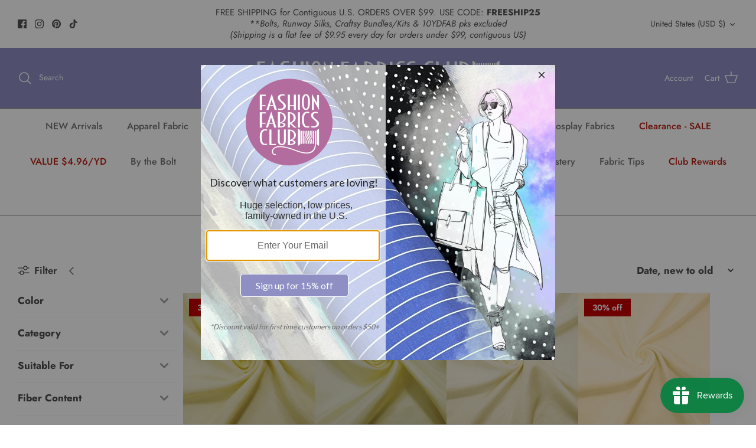

--- FILE ---
content_type: application/javascript; charset=utf-8
request_url: https://cdn.jsdelivr.net/npm/@mezereon/ui-shopify@1.0.85/dist/ui-shopify.umd.min.js
body_size: 125465
content:
(function(t,e){"object"===typeof exports&&"object"===typeof module?module.exports=e(require("vue")):"function"===typeof define&&define.amd?define([],e):"object"===typeof exports?exports["ui-shopify"]=e(require("vue")):t["ui-shopify"]=e(t["Vue"])})("undefined"!==typeof self?self:this,(function(t){return function(){var e={6339:function(t){((e,n)=>{t.exports=n()})(window,(function(){return(t=>{var e={};function n(r){var i;return(e[r]||(i=e[r]={i:r,l:!1,exports:{}},t[r].call(i.exports,i,i.exports,n),i.l=!0,i)).exports}return n.m=t,n.c=e,n.d=function(t,e,r){n.o(t,e)||Object.defineProperty(t,e,{enumerable:!0,get:r})},n.r=function(t){"undefined"!=typeof Symbol&&Symbol.toStringTag&&Object.defineProperty(t,Symbol.toStringTag,{value:"Module"}),Object.defineProperty(t,"__esModule",{value:!0})},n.t=function(t,e){if(1&e&&(t=n(t)),8&e)return t;if(4&e&&"object"==typeof t&&t&&t.__esModule)return t;var r=Object.create(null);if(n.r(r),Object.defineProperty(r,"default",{enumerable:!0,value:t}),2&e&&"string"!=typeof t)for(var i in t)n.d(r,i,function(e){return t[e]}.bind(null,i));return r},n.n=function(t){var e=t&&t.__esModule?function(){return t.default}:function(){return t};return n.d(e,"a",e),e},n.o=function(t,e){return Object.prototype.hasOwnProperty.call(t,e)},n.p="",n(n.s=1)})([function(t,e){t.exports={visitTtl:30,visitorTtl:1051200,set:function(t,e,n,r){var i,o="",a="";n&&((i=new Date).setTime(i.getTime()+60*n*1e3),o="; expires="+i.toGMTString()),r&&(a="; domain="+r),document.cookie=t+"="+escape(e)+o+a+"; path=/; secure; SameSite=None"},get:function(t){for(var e,n=t+"=",r=document.cookie.split(";"),i=0;i<r.length;i++){for(e=r[i];" "===e.charAt(0);)e=e.substring(1,e.length);if(0===e.indexOf(n))return unescape(e.substring(n.length,e.length))}return null},uuidv4:function(){var t=window.crypto||window.msCrypto;return([1e7]+-1e3+-4e3+-8e3+-1e11).replace(/[018]/g,(function(e){return(e^t.getRandomValues(new Uint8Array(1))[0]&15>>e/4).toString(16)}))},getVisitId:function(){var t=this.get("mz_visitId");return null===t&&(t=this.uuidv4(),this.set("mz_visitId",t,this.visitTtl)),t},getVisitorId:function(){var t=this.get("mz_visitorId");return null===t&&(t=this.uuidv4(),this.set("mz_visitorId",t,this.visitorTtl)),t},getClientId:function(){var t=this.get("_shopify_y");return null!==t?t:this.uuidv4()}}},function(t,e,n){n.r(e);var r={f:String.fromCharCode,keyStrUriSafe:"ABCDEFGHIJKLMNOPQRSTUVWXYZabcdefghijklmnopqrstuvwxyz0123456789+-$",compressToEncodedURIComponent:function(t){return null===t?"":r._compress(t,6,(function(t){return r.keyStrUriSafe.charAt(t)}))},compress:function(t){return r._compress(t,16,(function(t){return r.f(t)}))},_compress:function(t,e,n){if(null===t)return"";for(var r,i,o,a,s={},c={},u="",l=2,f=3,p=2,d=[],h=0,m=0,g=0;g<t.length;g+=1)if(o=t.charAt(g),Object.prototype.hasOwnProperty.call(s,o)||(s[o]=f++,c[o]=!0),a=u+o,Object.prototype.hasOwnProperty.call(s,a))u=a;else{if(Object.prototype.hasOwnProperty.call(c,u)){if(u.charCodeAt(0)<256){for(r=0;r<p;r++)h<<=1,m===e-1?(m=0,d.push(n(h)),h=0):m++;for(i=u.charCodeAt(0),r=0;r<8;r++)h=h<<1|1&i,m===e-1?(m=0,d.push(n(h)),h=0):m++,i>>=1}else{for(i=1,r=0;r<p;r++)h=h<<1|i,m===e-1?(m=0,d.push(n(h)),h=0):m++,i=0;for(i=u.charCodeAt(0),r=0;r<16;r++)h=h<<1|1&i,m===e-1?(m=0,d.push(n(h)),h=0):m++,i>>=1}0===--l&&(l=Math.pow(2,p),p++),delete c[u]}else for(i=s[u],r=0;r<p;r++)h=h<<1|1&i,m===e-1?(m=0,d.push(n(h)),h=0):m++,i>>=1;0===--l&&(l=Math.pow(2,p),p++),s[a]=f++,u=String(o)}if(""!==u){if(Object.prototype.hasOwnProperty.call(c,u)){if(u.charCodeAt(0)<256){for(r=0;r<p;r++)h<<=1,m===e-1?(m=0,d.push(n(h)),h=0):m++;for(i=u.charCodeAt(0),r=0;r<8;r++)h=h<<1|1&i,m===e-1?(m=0,d.push(n(h)),h=0):m++,i>>=1}else{for(i=1,r=0;r<p;r++)h=h<<1|i,m===e-1?(m=0,d.push(n(h)),h=0):m++,i=0;for(i=u.charCodeAt(0),r=0;r<16;r++)h=h<<1|1&i,m===e-1?(m=0,d.push(n(h)),h=0):m++,i>>=1}0===--l&&(l=Math.pow(2,p),p++),delete c[u]}else for(i=s[u],r=0;r<p;r++)h=h<<1|1&i,m===e-1?(m=0,d.push(n(h)),h=0):m++,i>>=1;0===--l&&(l=Math.pow(2,p),p++)}for(i=2,r=0;r<p;r++)h=h<<1|1&i,m===e-1?(m=0,d.push(n(h)),h=0):m++,i>>=1;for(;;){if(h<<=1,m===e-1){d.push(n(h));break}m++}return d.join("")}},i=r,o=n(0),a=n.n(o);function s(t,e,n){return(e=(t=>(t=((t,e)=>{if("object"!=c(t)||!t)return t;var n=t[Symbol.toPrimitive];if(void 0===n)return("string"===e?String:Number)(t);if("object"!=c(n=n.call(t,e||"default")))return n;throw new TypeError("@@toPrimitive must return a primitive value.")})(t,"string"),"symbol"==c(t)?t:t+""))(e))in t?Object.defineProperty(t,e,{value:n,enumerable:!0,configurable:!0,writable:!0}):t[e]=n,t}function c(t){return(c="function"==typeof Symbol&&"symbol"==typeof Symbol.iterator?function(t){return typeof t}:function(t){return t&&"function"==typeof Symbol&&t.constructor===Symbol&&t!==Symbol.prototype?"symbol":typeof t})(t)}var u={tracking:{url:"https://t.mezereon.net/t.png",key:"",log:!1}},l=window.mz||{};n=window.mz.q||[];function f(t){return t=t.replace(/[\[]/,"\\[").replace(/[\]]/,"\\]"),t=new RegExp("[\\?&]"+t+"=([^&#]*)").exec(location.search),null===t?"":decodeURIComponent(t[1].replace(/\+/g," "))}function p(t){return t&&"object"===c(t)&&!Array.isArray(t)}function d(t){for(var e=arguments.length,n=new Array(1<e?e-1:0),r=1;r<e;r++)n[r-1]=arguments[r];if(!n.length)return t;var i=n.shift();if(p(t)&&p(i))for(var o in i)p(i[o])?(t[o]||Object.assign(t,s({},o,{})),d(t[o],i[o])):Object.assign(t,s({},o,i[o]));return d.apply(void 0,[t].concat(n))}function h(t,e){"doNotTrack"in navigator&&"1"===navigator.doNotTrack||"visibilityState"in document&&"prerender"===document.visibilityState||(e={key:(u=d(u,l.config)).tracking.key,ts:(new Date).getTime(),visitId:l.getVisitId(),visitorId:l.getVisitorId(),clientId:l.getClientId(),body:e},u.tracking.log&&(t=>{u.tracking.log&&console.log(t)})("event=type:"+t+",event:"+JSON.stringify(e)),((t,e)=>{(u.tracking.url.includes("png")?(t,e)=>{var n=document.createElement("img");n.src=u.tracking.url+"?t="+t+"&p="+i.compressToEncodedURIComponent(JSON.stringify(e)),n.addEventListener("load",(function(){document.body.removeChild(n)})),setTimeout((function(){n.parentNode&&(n.src="",document.body.removeChild(n))}),1e3),document.body.appendChild(n)}:(t,e)=>{t={t:t,p:i.compressToEncodedURIComponent(JSON.stringify(e))};var n=new XMLHttpRequest;if(n.open("POST",u.tracking.url,!0),n.setRequestHeader("Content-Type","application/json"),u.headers)for(var r in u.headers)u.headers.hasOwnProperty(r)&&n.setRequestHeader(r,u.headers[r]);n.send(JSON.stringify(t))})(t,e)})(t,e))}l.getVisitId=window.mz.getVisitId=function(){return l.config.tracking.visitId||a.a.getVisitId()},l.getVisitorId=window.mz.getVisitorId=function(){return l.config.tracking.visitorId||a.a.getVisitorId()},l.getClientId=window.mz.getClientId=function(){return l.config.tracking.clientId||a.a.getClientId()},l.configure=function(t){for(var e in t)t.hasOwnProperty(e)&&(u[e]=t[e])},l.track=window.mz.track=function(){var t=[].slice.call(arguments);h(t.shift(),t[0])},n.forEach((function(t){l.track.apply(void 0,t)})),f("mz_verify")&&(o=f("mz_tracking_key"),n=f("mz_search_key"),l.config.tracking.key===o)&&l.config.search.key===n&&(()=>{var t=document.createElement("div");t.innerHTML='<div style="z-index:99999;position:fixed;top:25px;left:25px;box-shadow: 5px 5px 15px 5px #aaa;padding:20px;background:#609a60; color:white;text-align:center;border-radius:5px; border: solid 1px #385638;">\n    <b style="font-size:2em">Mezereon Script Verified</b>\n    <div style="padding-top:5px;max-width: 300px;">This window was opened for JavaScript verification only and it can be closed.\n    </div>',document.body.appendChild(t)})(),e.default=l}])}))},6521:function(t){(function(e,n){t.exports=n()})("undefined"!==typeof self&&self,(function(){return function(){var t={7679:function(t,e){var n,r,i;(function(o,a){r=[],n=a,i="function"===typeof n?n.apply(e,r):n,void 0===i||(t.exports=i)})("undefined"!==typeof self&&self,(function(){function t(){var e=Object.getOwnPropertyDescriptor(document,"currentScript");if(!e&&"currentScript"in document&&document.currentScript)return document.currentScript;if(e&&e.get!==t&&document.currentScript)return document.currentScript;try{throw new Error}catch(d){var n,r,i,o=/.*at [^(]*\((.*):(.+):(.+)\)$/gi,a=/@([^@]*):(\d+):(\d+)\s*$/gi,s=o.exec(d.stack)||a.exec(d.stack),c=s&&s[1]||!1,u=s&&s[2]||!1,l=document.location.href.replace(document.location.hash,""),f=document.getElementsByTagName("script");c===l&&(n=document.documentElement.outerHTML,r=new RegExp("(?:[^\\n]+?\\n){0,"+(u-2)+"}[^<]*<script>([\\d\\D]*?)<\\/script>[\\d\\D]*","i"),i=n.replace(r,"$1").trim());for(var p=0;p<f.length;p++){if("interactive"===f[p].readyState)return f[p];if(f[p].src===c)return f[p];if(c===l&&f[p].innerHTML&&f[p].innerHTML.trim()===i)return f[p]}return null}}return t}))},4577:function(t){"use strict";var e=function(t,e){void 0===e&&(e={});var n=e.offset;void 0===n&&(n=0);var r=e.threshold;void 0===r&&(r=0);var i=t.getBoundingClientRect(),o=i.top,a=i.right,s=i.bottom,c=i.left,u=i.width,l=i.height,f={t:s,r:window.innerWidth-c,b:window.innerHeight-o,l:a},p={x:r*u,y:r*l};return f.t>=(n.top||n+p.y)&&f.r>=(n.right||n+p.x)&&f.b>=(n.bottom||n+p.y)&&f.l>=(n.left||n+p.x)};t.exports=e},8668:function(t,e,n){var r=n(1469);function i(){if(!arguments.length)return[];var t=arguments[0];return r(t)?t:[t]}t.exports=i},6384:function(t,e,n){var r=n(7040),i=n(4125),o=n(2117),a=n(7518),s=n(4705);function c(t){var e=-1,n=null==t?0:t.length;this.clear();while(++e<n){var r=t[e];this.set(r[0],r[1])}}c.prototype.clear=r,c.prototype["delete"]=i,c.prototype.get=o,c.prototype.has=a,c.prototype.set=s,t.exports=c},2908:function(t){function e(t,e){var n=-1,r=null==t?0:t.length;while(++n<r)if(e(t[n],n,t))return!0;return!1}t.exports=e},8983:function(t,e,n){var r=n(371),i=r("length");t.exports=i},8470:function(t,e,n){var r=n(7813);function i(t,e){var n=t.length;while(n--)if(r(t[n][0],e))return n;return-1}t.exports=i},6029:function(t,e,n){var r=n(3448);function i(t,e,n){var i=-1,o=t.length;while(++i<o){var a=t[i],s=e(a);if(null!=s&&(void 0===c?s===s&&!r(s):n(s,c)))var c=s,u=a}return u}t.exports=i},1848:function(t){function e(t,e,n,r){var i=t.length,o=n+(r?1:-1);while(r?o--:++o<i)if(e(t[o],o,t))return o;return-1}t.exports=e},7786:function(t){function e(t,e){return null==t?void 0:t[e]}t.exports=e},4239:function(t){var e=Object.prototype,n=e.toString;function r(t){return n.call(t)}t.exports=r},3325:function(t){function e(t,e){return t>e}t.exports=e},2118:function(t){function e(t,e,n){var r=n-1,i=t.length;while(++r<i)if(t[r]===e)return r;return-1}t.exports=e},939:function(t,e,n){var r=n(2492),i=n(7005);function o(t,e,n,a,s){return t===e||(null==t||null==e||!i(t)&&!i(e)?t!==t&&e!==e:r(t,e,n,a,o,s))}t.exports=o},2492:function(t,e,n){var r=n(6384),i=n(7114),o=n(8351),a=n(6096),s=n(4160),c=n(1469),u=n(4144),l=n(6719),f=1,p="[object Arguments]",d="[object Array]",h="[object Object]",m=Object.prototype,g=m.hasOwnProperty;function y(t,e,n,m,y,v){var b=c(t),w=c(e),_=b?d:s(t),x=w?d:s(e);_=_==p?h:_,x=x==p?h:x;var O=_==h,S=x==h,k=_==x;if(k&&u(t)){if(!u(e))return!1;b=!0,O=!1}if(k&&!O)return v||(v=new r),b||l(t)?i(t,e,n,m,y,v):o(t,e,_,n,m,y,v);if(!(n&f)){var z=O&&g.call(t,"__wrapped__"),C=S&&g.call(e,"__wrapped__");if(z||C){var j=z?t.value():t,E=C?e.value():e;return v||(v=new r),y(j,E,n,m,v)}}return!!k&&(v||(v=new r),a(t,e,n,m,y,v))}t.exports=y},2958:function(t,e,n){var r=n(6384),i=n(939),o=1,a=2;function s(t,e,n,s){var c=n.length,u=c,l=!s;if(null==t)return!u;t=Object(t);while(c--){var f=n[c];if(l&&f[2]?f[1]!==t[f[0]]:!(f[0]in t))return!1}while(++c<u){f=n[c];var p=f[0],d=t[p],h=f[1];if(l&&f[2]){if(void 0===d&&!(p in t))return!1}else{var m=new r;if(s)var g=s(d,h,p,t,e,m);if(!(void 0===g?i(h,d,o|a,s,m):g))return!1}}return!0}t.exports=s},7206:function(t,e,n){var r=n(1573),i=n(6432),o=n(6557),a=n(1469),s=n(9601);function c(t){return"function"==typeof t?t:null==t?o:"object"==typeof t?a(t)?i(t[0],t[1]):r(t):s(t)}t.exports=c},280:function(t,e,n){var r=n(5569),i=r(Object.keys,Object);t.exports=i},433:function(t){function e(t,e){return t<e}t.exports=e},1573:function(t,e,n){var r=n(2958),i=n(1499),o=n(2634);function a(t){var e=i(t);return 1==e.length&&e[0][2]?o(e[0][0],e[0][1]):function(n){return n===t||r(n,t,e)}}t.exports=a},6432:function(t,e,n){var r=n(939),i=n(7361),o=n(9095),a=n(5403),s=n(9162),c=n(2634),u=n(327),l=1,f=2;function p(t,e){return a(t)&&s(e)?c(u(t),e):function(n){var a=i(n,t);return void 0===a&&a===e?o(n,t):r(e,a,l|f)}}t.exports=p},371:function(t){function e(t){return function(e){return null==e?void 0:e[t]}}t.exports=e},98:function(t){var e=Math.ceil,n=Math.max;function r(t,r,i,o){var a=-1,s=n(e((r-t)/(i||1)),0),c=Array(s);while(s--)c[o?s:++a]=t,t+=i;return c}t.exports=r},4259:function(t){function e(t,e,n){var r=-1,i=t.length;e<0&&(e=-e>i?0:i+e),n=n>i?i:n,n<0&&(n+=i),i=e>n?0:n-e>>>0,e>>>=0;var o=Array(i);while(++r<i)o[r]=t[r+e];return o}t.exports=e},4757:function(t,e,n){var r=n(2118);function i(t,e){var n=null==t?0:t.length;return!!n&&r(t,e,0)>-1}t.exports=i},7740:function(t,e,n){var r=n(7206),i=n(8612),o=n(3674);function a(t){return function(e,n,a){var s=Object(e);if(!i(e)){var c=r(n,3);e=o(e),n=function(t){return c(s[t],t,s)}}var u=t(e,n,a);return u>-1?s[c?e[u]:u]:void 0}}t.exports=a},7445:function(t,e,n){var r=n(98),i=n(6612),o=n(8601);function a(t){return function(e,n,a){return a&&"number"!=typeof a&&i(e,n,a)&&(n=a=void 0),e=o(e),void 0===n?(n=e,e=0):n=o(n),a=void 0===a?e<n?1:-1:o(a),r(e,n,a,t)}}t.exports=a},9179:function(t,e,n){var r=n(5639),i=n(554),o=n(4841),a=n(9833),s=r.isFinite,c=Math.min;function u(t){var e=Math[t];return function(t,n){if(t=o(t),n=null==n?0:c(i(n),292),n&&s(t)){var r=(a(t)+"e").split("e"),u=e(r[0]+"e"+(+r[1]+n));return r=(a(u)+"e").split("e"),+(r[0]+"e"+(+r[1]-n))}return e(t)}}t.exports=u},7114:function(t,e,n){var r=n(8668),i=n(2908),o=n(4757),a=1,s=2;function c(t,e,n,c,u,l){var f=n&a,p=t.length,d=e.length;if(p!=d&&!(f&&d>p))return!1;var h=l.get(t),m=l.get(e);if(h&&m)return h==e&&m==t;var g=-1,y=!0,v=n&s?new r:void 0;l.set(t,e),l.set(e,t);while(++g<p){var b=t[g],w=e[g];if(c)var _=f?c(w,b,g,e,t,l):c(b,w,g,t,e,l);if(void 0!==_){if(_)continue;y=!1;break}if(v){if(!i(e,(function(t,e){if(!o(v,e)&&(b===t||u(b,t,n,c,l)))return v.push(e)}))){y=!1;break}}else if(b!==w&&!u(b,w,n,c,l)){y=!1;break}}return l["delete"](t),l["delete"](e),y}t.exports=c},8351:function(t){function e(t,e){return t===e||t!==t&&e!==e}t.exports=e},6096:function(t,e,n){var r=n(8234),i=1,o=Object.prototype,a=o.hasOwnProperty;function s(t,e,n,o,s,c){var u=n&i,l=r(t),f=l.length,p=r(e),d=p.length;if(f!=d&&!u)return!1;var h=f;while(h--){var m=l[h];if(!(u?m in e:a.call(e,m)))return!1}var g=c.get(t),y=c.get(e);if(g&&y)return g==e&&y==t;var v=!0;c.set(t,e),c.set(e,t);var b=u;while(++h<f){m=l[h];var w=t[m],_=e[m];if(o)var x=u?o(_,w,m,e,t,c):o(w,_,m,t,e,c);if(!(void 0===x?w===_||s(w,_,n,o,c):x)){v=!1;break}b||(b="constructor"==m)}if(v&&!b){var O=t.constructor,S=e.constructor;O==S||!("constructor"in t)||!("constructor"in e)||"function"==typeof O&&O instanceof O&&"function"==typeof S&&S instanceof S||(v=!1)}return c["delete"](t),c["delete"](e),v}t.exports=s},1957:function(t,e,n){var r="object"==typeof n.g&&n.g&&n.g.Object===Object&&n.g;t.exports=r},8234:function(t,e,n){var r=n(5569),i=r(Object.keys,Object);t.exports=i},1499:function(t,e,n){var r=n(9162),i=n(3674);function o(t){var e=i(t),n=e.length;while(n--){var o=e[n],a=t[o];e[n]=[o,a,r(a)]}return e}t.exports=o},4160:function(t){var e=Object.prototype,n=e.toString;function r(t){return n.call(t)}t.exports=r},2689:function(t){function e(){return!1}t.exports=e},6612:function(t){function e(){return!1}t.exports=e},5403:function(t){function e(t){return t}t.exports=e},5726:function(t){function e(){return!1}t.exports=e},9162:function(t,e,n){var r=n(3218);function i(t){return t===t&&!r(t)}t.exports=i},7040:function(t){function e(){this.__data__=[],this.size=0}t.exports=e},4125:function(t,e,n){var r=n(8470),i=Array.prototype,o=i.splice;function a(t){var e=this.__data__,n=r(e,t);if(n<0)return!1;var i=e.length-1;return n==i?e.pop():o.call(e,n,1),--this.size,!0}t.exports=a},2117:function(t,e,n){var r=n(8470);function i(t){var e=this.__data__,n=r(e,t);return n<0?void 0:e[n][1]}t.exports=i},7518:function(t,e,n){var r=n(8470);function i(t){return r(this.__data__,t)>-1}t.exports=i},4705:function(t,e,n){var r=n(8470);function i(t,e){var n=this.__data__,i=r(n,t);return i<0?(++this.size,n.push([t,e])):n[i][1]=e,this}t.exports=i},2634:function(t){function e(t,e){return function(n){return null!=n&&n[t]===e&&(void 0!==e||t in Object(n))}}t.exports=e},5569:function(t){function e(t,e){return function(n){return t(e(n))}}t.exports=e},5639:function(t,e,n){var r=n(1957),i="object"==typeof self&&self&&self.Object===Object&&self,o=r||i||Function("return this")();t.exports=o},8016:function(t,e,n){var r=n(8983),i=n(2689),o=n(1903);function a(t){return i(t)?o(t):r(t)}t.exports=a},327:function(t){function e(t){return t}t.exports=e},1903:function(t,e,n){var r=n(371),i=r("length");t.exports=i},3279:function(t,e,n){var r=n(3218),i=n(7771),o=n(4841),a="Expected a function",s=Math.max,c=Math.min;function u(t,e,n){var u,l,f,p,d,h,m=0,g=!1,y=!1,v=!0;if("function"!=typeof t)throw new TypeError(a);function b(e){var n=u,r=l;return u=l=void 0,m=e,p=t.apply(r,n),p}function w(t){return m=t,d=setTimeout(O,e),g?b(t):p}function _(t){var n=t-h,r=t-m,i=e-n;return y?c(i,f-r):i}function x(t){var n=t-h,r=t-m;return void 0===h||n>=e||n<0||y&&r>=f}function O(){var t=i();if(x(t))return S(t);d=setTimeout(O,_(t))}function S(t){return d=void 0,v&&u?b(t):(u=l=void 0,p)}function k(){void 0!==d&&clearTimeout(d),m=0,u=h=l=d=void 0}function z(){return void 0===d?p:S(i())}function C(){var t=i(),n=x(t);if(u=arguments,l=this,h=t,n){if(void 0===d)return w(h);if(y)return clearTimeout(d),d=setTimeout(O,e),b(h)}return void 0===d&&(d=setTimeout(O,e)),p}return e=o(e)||0,r(n)&&(g=!!n.leading,y="maxWait"in n,f=y?s(o(n.maxWait)||0,e):f,v="trailing"in n?!!n.trailing:v),C.cancel=k,C.flush=z,C}t.exports=u},7813:function(t){function e(t,e){return t===e||t!==t&&e!==e}t.exports=e},3311:function(t,e,n){var r=n(7740),i=n(998),o=r(i);t.exports=o},998:function(t,e,n){var r=n(1848),i=n(7206),o=n(554),a=Math.max;function s(t,e,n){var s=null==t?0:t.length;if(!s)return-1;var c=null==n?0:o(n);return c<0&&(c=a(s+c,0)),r(t,i(e,3),c)}t.exports=s},5558:function(t,e,n){var r=n(9179),i=r("floor");t.exports=i},7361:function(t,e,n){var r=n(7786);function i(t,e,n){var i=null==t?void 0:r(t,e);return void 0===i?n:i}t.exports=i},9095:function(t){function e(t,e){return null!=t&&e in Object(t)}t.exports=e},6557:function(t){function e(t){return t}t.exports=e},3651:function(t,e,n){var r=n(2118),i=n(554),o=Math.max;function a(t,e,n){var a=null==t?0:t.length;if(!a)return-1;var s=null==n?0:i(n);return s<0&&(s=o(a+s,0)),r(t,e,s)}t.exports=a},5694:function(t){function e(){return!1}t.exports=e},1469:function(t){var e=Array.isArray;t.exports=e},8612:function(t,e,n){var r=n(3560),i=n(1780);function o(t){return null!=t&&i(t.length)&&!r(t)}t.exports=o},4144:function(t){function e(){return!1}t.exports=e},1609:function(t,e,n){var r=n(280),i=n(4160),o=n(5694),a=n(1469),s=n(8612),c=n(4144),u=n(5726),l=n(6719),f="[object Map]",p="[object Set]",d=Object.prototype,h=d.hasOwnProperty;function m(t){if(null==t)return!0;if(s(t)&&(a(t)||"string"==typeof t||"function"==typeof t.splice||c(t)||l(t)||o(t)))return!t.length;var e=i(t);if(e==f||e==p)return!t.size;if(u(t))return!r(t).length;for(var n in t)if(h.call(t,n))return!1;return!0}t.exports=m},3560:function(t,e,n){var r=n(4239),i=n(3218),o="[object AsyncFunction]",a="[object Function]",s="[object GeneratorFunction]",c="[object Proxy]";function u(t){if(!i(t))return!1;var e=r(t);return e==a||e==s||e==o||e==c}t.exports=u},1780:function(t){var e=9007199254740991;function n(t){return"number"==typeof t&&t>-1&&t%1==0&&t<=e}t.exports=n},3218:function(t){function e(t){var e=typeof t;return null!=t&&("object"==e||"function"==e)}t.exports=e},7005:function(t){function e(t){return null!=t&&"object"==typeof t}t.exports=e},7037:function(t,e,n){var r=n(4239),i=n(1469),o=n(7005),a="[object String]";function s(t){return"string"==typeof t||!i(t)&&o(t)&&r(t)==a}t.exports=s},3448:function(t){function e(){return!1}t.exports=e},6719:function(t){function e(){return!1}t.exports=e},8611:function(t){var e=Array.prototype,n=e.join;function r(t,e){return null==t?"":n.call(t,e)}t.exports=r},3674:function(t,e,n){var r=n(5569),i=r(Object.keys,Object);t.exports=i},5161:function(t){function e(t,e){var n=-1,r=null==t?0:t.length,i=Array(r);while(++n<r)i[n]=e(t[n],n,t);return i}t.exports=e},6162:function(t,e,n){var r=n(6029),i=n(3325),o=n(6557);function a(t){return t&&t.length?r(t,o,i):void 0}t.exports=a},4753:function(t,e,n){var r=n(6029),i=n(3325),o=n(7206);function a(t,e){return t&&t.length?r(t,o(e,2),i):void 0}t.exports=a},2762:function(t,e,n){var r=n(6029),i=n(7206),o=n(433);function a(t,e){return t&&t.length?r(t,i(e,2),o):void 0}t.exports=a},7771:function(t,e,n){var r=n(5639),i=function(){return r.Date.now()};t.exports=i},9601:function(t){function e(t){return function(e){return null==e?void 0:e[t]}}t.exports=e},6026:function(t,e,n){var r=n(7445),i=r();t.exports=i},9854:function(t,e,n){var r=n(9179),i=r("round");t.exports=i},4238:function(t,e,n){var r=n(280),i=n(4160),o=n(8612),a=n(7037),s=n(8016),c="[object Map]",u="[object Set]";function l(t){if(null==t)return 0;if(o(t))return a(t)?s(t):t.length;var e=i(t);return e==c||e==u?t.size:r(t).length}t.exports=l},2571:function(t,e,n){var r=n(4259),i=n(6612),o=n(554);function a(t,e,n){var a=null==t?0:t.length;return a?(n&&"number"!=typeof n&&i(t,e,n)?(e=0,n=a):(e=null==e?0:o(e),n=void 0===n?a:o(n)),r(t,e,n)):[]}t.exports=a},8601:function(t){function e(t){return t}t.exports=e},554:function(t){function e(t){return t}t.exports=e},4841:function(t){function e(t){return t}t.exports=e},9833:function(t){function e(t){return t}t.exports=e},4907:function(t){t.exports=function(t){var e=arguments.length>1&&void 0!==arguments[1]?arguments[1]:{},n=function(t){return!isNaN(t)&&+t+""===t+""},r=function(){var t=arguments.length>0&&void 0!==arguments[0]?arguments[0]:0,e=arguments.length>1&&void 0!==arguments[1]?arguments[1]:0;return{min:t,max:e}},i=function(t){[F,R].forEach(t)},o=function(t,e,n){if(t)return e;n()},a=function(t,e){var n=arguments.length>2&&void 0!==arguments[2]?arguments[2]:"";t.setAttribute(e,n)},s=function(t,e){t.removeAttribute(e)},c=function(t,e,n){var r=!(arguments.length>3&&void 0!==arguments[3])||arguments[3];t.addEventListener(e,n,r?{passive:!1,capture:!0}:{})},u=function(t,n){e[t]={}.hasOwnProperty.call(e,t)?e[t]:n},l=function(t,n){return e.orientation===q?t:n},f=function(t){return 1===t?Q.max:Q.min},p=function(){var t=!1;n(e.min)&&n(e.max)||(t=!0),e.min=t?1:+e.min,e.max=t?1:+e.max},d=function(){e.thumbsDisabled instanceof Array?(1===e.thumbsDisabled.length&&e.thumbsDisabled.push(!1),1!==e.thumbsDisabled.length&&2!==e.thumbsDisabled.length&&(e.thumbsDisabled=[!1,!1])):e.thumbsDisabled=[e.thumbsDisabled,e.thumbsDisabled],e.thumbsDisabled[0]=!!e.thumbsDisabled[0],e.thumbsDisabled[1]=!!e.thumbsDisabled[1]},h=function(n){var i=arguments.length>1&&void 0!==arguments[1]&&arguments[1],o=!(arguments.length>2&&void 0!==arguments[2])||arguments[2],c=r(ut[Q.min].value,ut[Q.max].value);n=n||c,ut[Q.min].value=n.min,ut[Q.max].value=rt||i?n.max:n.min+et,m(),K.min>K.max&&(Q.min=+!Q.min,Q.max=+!Q.max,s(lt[Q.min],B),s(lt[Q.max],H),a(lt[Q.min],H),a(lt[Q.max],B),rt&&(rt=rt===F?R:F),m());var u=t.querySelector(".mz-range-slider__thumb[".concat(H,"] .mz-range-slider__tooltip")),l=t.querySelector(".mz-range-slider__thumb[".concat(B,"] .mz-range-slider__tooltip"));u.innerHTML=K.min,l.innerHTML=K.max,Z=i?K:n;var f=!1;(c.min!==ut[Q.min].value||i)&&(f=!0),(c.max!==ut[Q.max].value||i)&&(f=!0),f&&(o&&e.onInput&&e.onInput([K.min,K.max]),k(),g(),y(),w())},m=function(){i((function(t){K[t]=+ut[Q[t]].value}))},g=function(){i((function(t){lt[Q[t]].style[l("top","left")]="calc(".concat((K[t]-e.min)/tt*100,"%")}))},y=function(){var n=(.5-(K.min-e.min)/tt)*l(J,Y).min/t["client".concat(l("Height","Width"))],r=(.5-(K.max-e.min)/tt)*l(J,Y).max/t["client".concat(l("Height","Width"))];ct.style[l("top","left")]="".concat(100*((K.min-e.min)/tt+n),"%"),ct.style[l("height","width")]="".concat(100*((K.max-e.min)/tt-(K.min-e.min)/tt-n+r),"%")},v=function(){i((function(t,n){X[t]=e.thumbsDisabled[n]?K[t]:e[t]}))},b=function(){i((function(t,n){e.disabled||e.thumbsDisabled[n]?s(lt[f(n)],V):a(lt[f(n)],V,0)}))},w=function(){i((function(t){a(lt[Q[t]],"aria-valuemin",e.min),a(lt[Q[t]],"aria-valuemax",e.max),a(lt[Q[t]],"aria-valuenow",K[t]),a(lt[Q[t]],"aria-valuetext",K[t])}))},_=function(){e.disabled?a(t,G):s(t,G)},x=function(){e.thumbsDisabled.forEach((function(t,e){var n=f(e);t?(a(lt[n],G),a(lt[n],"aria-disabled",!0)):(s(lt[n],G),a(lt[n],"aria-disabled",!1))}))},O=function(t){var n=arguments.length>1&&void 0!==arguments[1]&&arguments[1];e[t]=n,p(),i((function(t){ut[0][t]=e[t],ut[1][t]=e[t]})),tt=e.max-e.min,h("",!0),v()},S=function(){e.orientation===q?a(t,W):s(t,W),ct.style[l("left","top")]="",ct.style[l("width","height")]="",lt[0].style[l("left","top")]="",lt[1].style[l("left","top")]=""},k=function(){i((function(t){Y[t]=I(D(lt[Q[t]]).width),J[t]=I(D(lt[Q[t]]).height)}))},z=function(n,r){var i=(r["offset".concat(l("Top","Left"))]+(n["client".concat(l("Y","X"))]-r.getBoundingClientRect()[l("top","left")])-(rt?(.5-(K[rt]-e.min)/tt)*l(J,Y)[rt]:0))/t["client".concat(l("Height","Width"))]*tt+e.min;return i<e.min?e.min:i>e.max?e.max:i},C=function(t,e){return!t.target.classList.contains(e)},j=function(t){var n=!1;if(!e.disabled&&(C(t,"mz-range-slider__thumb")&&C(t,"mz-range-slider__range")||e.rangeSlideDisabled&&C(t,"mz-range-slider__thumb"))&&(n=!0),n&&e.thumbsDisabled[0]&&e.thumbsDisabled[1]&&(n=!1),n){var i=z(t,ct),o=M(K.min-i),a=M(K.max-i);if(e.thumbsDisabled[0])i>=K.min&&(h(r(K.min,i),!0),P(t,Q.max,lt[Q.max]));else if(e.thumbsDisabled[1])i<=K.max&&(h(r(i,K.max),!0),P(t,Q.min,lt[Q.min]));else{var s=Q.max;o===a?h(r(K.min,i),!0):(h(r(o<a?i:K.min,a<o?i:K.max),!0),s=o<a?Q.min:Q.max),P(t,s,lt[s])}}},E=function(t,e){k(),a(e,U),it=z(t,e),nt=!0},P=function(t,n,r){e.disabled||e.thumbsDisabled[f(n)]||(E(t,r),rt=Q.min===n?F:R,e.onThumbDragStart&&e.onThumbDragStart())},A=function(t){e.disabled||e.rangeSlideDisabled||(E(t,ct),et=K.max-K.min,rt=!1,e.onRangeDragStart&&e.onRangeDragStart())},T=function(t){if(nt){var n=z(t,ct),i=n-it,o=K.min,a=K.max,s=rt?X.min:e.min,c=rt?X.max:e.max;rt&&rt!==F||(o=rt?n:Z.min+i),rt&&rt!==R||(a=rt?n:Z.max+i),o>=s&&o<=c&&a>=s&&a<=c?(h({min:o,max:a}),it=n):(o>c&&rt&&(h(r(c,c)),it=n),a<s&&rt&&(h(r(s,s)),it=n),o<s&&(h(r(s,rt?K.max:K.max-K.min+s)),it=n),a>c&&(h(r(rt?K.min:K.min-K.max+c,c)),it=n)),rt||v()}},$=function(){var t=I(ut[0].step);return ut[0].step===N?N:0===t||isNaN(t)?1:t},L=function(t,n){var r=(37===n||40===n?-1:1)*l(-1,1);if(!e.disabled&&!e.thumbsDisabled[f(t)]){var i=$();i=i===N?1:i;var o=K.min+i*(Q.min===t?r:0),a=K.max+i*(Q.max===t?r:0);o>X.max&&(o=X.max),a<X.min&&(a=X.min),h({min:o,max:a},!0)}},M=Math.abs,I=parseFloat,D=window.getComputedStyle,F="min",R="max",N="any",q="vertical",V="tabindex",H="data-lower",B="data-upper",U="data-active",W="data-vertical",G="data-disabled",K=r(),Q=r(0,1),Y=r(),J=r(),X=r(),Z=r(),tt=0,et=0,nt=!1,rt=!1,it=0;u("rangeSlideDisabled",!1),u("thumbsDisabled",[!1,!1]),u("orientation","horizontal"),u("disabled",!1),u("onThumbDragStart",!1),u("onRangeDragStart",!1),u("onThumbDragEnd",!1),u("onRangeDragEnd",!1),u("onInput",!1),u("value",[25,75]),u("step",1),u("min",0),u("max",100),p(),d();var ot=function(t){return'<div class="mz-range-slider__tooltip-top"><div class="mz-range-slider__tooltip-inner"><span class="mz-range-slider__tooltip">'.concat(t,"</span></div></div>")},at=ot(e.value[0]),st=ot(e.value[1]);t.innerHTML='<input type="range" min="'.concat(e.min,'" max="').concat(e.max,'" step="').concat(e.step,'" value="').concat(e.value[0],'" disabled><input type="range" min="').concat(e.min,'" max="').concat(e.max,'" step="').concat(e.step,'" value="').concat(e.value[1],'" disabled><div role="slider" class="mz-range-slider__thumb" ').concat(H,">").concat(at,'</div><div role="slider" class="mz-range-slider__thumb" ').concat(B,">").concat(st,'</div><div class="mz-range-slider__range"></div>'),t.classList.add("mz-range-slider");var ct=t.querySelector(".mz-range-slider__range"),ut=t.querySelectorAll("input"),lt=t.querySelectorAll(".mz-range-slider__thumb");return tt=e.max-e.min,h("",!0,!1),v(),_(),x(),b(),S(),c(t,"pointerdown",(function(t){j(t)})),Array.from(lt).forEach((function(t,e){c(t,"pointerdown",(function(n){P(n,e,t)})),c(t,"keydown",(function(t){t.which>=37&&t.which<=40&&(t.preventDefault(),L(e,t.which))}))})),c(ct,"pointerdown",(function(t){A(t)})),c(document,"pointermove",(function(t){T(t)})),c(document,"pointerup",(function(){nt&&(s(lt[0],U),s(lt[1],U),s(ct,U),nt=!1,rt?e.onThumbDragEnd&&e.onThumbDragEnd():e.onRangeDragEnd&&e.onRangeDragEnd())})),c(window,"resize",(function(){k(),g(),y()})),{min:function(){var t=arguments.length>0&&void 0!==arguments[0]&&arguments[0];return o(!t&&0!==t,e.min,(function(){O(F,t)}))},max:function(){var t=arguments.length>0&&void 0!==arguments[0]&&arguments[0];return o(!t&&0!==t,e.max,(function(){O(R,t)}))},step:function(){var t=arguments.length>0&&void 0!==arguments[0]&&arguments[0];return o(!t,$(),(function(){ut[0].step=t,ut[1].step=t,h("",!0)}))},value:function(){var t=arguments.length>0&&void 0!==arguments[0]&&arguments[0];return o(!t,[K.min,K.max],(function(){h(r(t[0],t[1]),!0),v()}))},orientation:function(){var t=arguments.length>0&&void 0!==arguments[0]&&arguments[0];return o(!t,e.orientation,(function(){e.orientation=t,S(),h("",!0)}))},disabled:function(){var t=!(arguments.length>0&&void 0!==arguments[0])||arguments[0];e.disabled=!!t,_()},thumbsDisabled:function(){var t=arguments.length>0&&void 0!==arguments[0]?arguments[0]:[!0,!0];e.thumbsDisabled=t,d(),v(),b(),x()},rangeSlideDisabled:function(){var t=!(arguments.length>0&&void 0!==arguments[0])||arguments[0];e.rangeSlideDisabled=!!t},currentValueIndex:function(){return rt?rt===F?0:1:-1},setValue:function(t){var e=arguments.length>1&&void 0!==arguments[1]&&arguments[1],n=!(arguments.length>2&&void 0!==arguments[2])||arguments[2],i=r(t[0],t[1]);return h(i,e,n)}}}},9623:function(t){function e(t,e){var n,r,i,o,a=0;return function(){n=this,r=arguments;var t=new Date-a;return o||(t>=e?s():o=setTimeout(s,e-t)),i};function s(){o=0,a=+new Date,i=t.apply(n,r),n=null,r=null}}t.exports=e},2377:function(t,e,n){"use strict";function r(t){return t&&"object"===typeof t&&"default"in t?t["default"]:t}var i=r(n(9623)),o=r(n(4577)),a=["scroll","resize"],s={name:"mugen-scroll",props:{handler:{type:Function,required:!0},shouldHandle:{type:Boolean,default:!0},threshold:{type:Number,default:0},handleOnMount:{type:Boolean,default:!0},scrollContainer:{type:String}},mounted:function(){this.checkInView()},methods:{checkInView:function(){var t=this,e=function(){if(t.$refs.scroll){var e=o(t.$refs.scroll,{threshold:t.threshold});t.shouldHandle&&e&&t.handler()}};if(this.handleOnMount&&e(),this.scrollContainer){var n=this;while((n=n.$parent)&&!this._scrollContainer)t._scrollContainer=n.$refs[t.scrollContainer];this._scrollContainer&&this._scrollContainer.$el&&(this._scrollContainer=this._scrollContainer.$el)}this._scrollContainer=this._scrollContainer||window,this.check=i(e,200),a.forEach((function(e){return t._scrollContainer.addEventListener(e,t.check)}))}},render:function(t){return t("div",{staticClass:"mugen-scroll",ref:"scroll"},this.$slots.default)},beforeDestroy:function(){var t=this;a.forEach((function(e){return t._scrollContainer.removeEventListener(e,t.check)}))}};"undefined"!==typeof window&&window.Vue&&window.Vue.component(s.name,s),t.exports=s}},e={};function n(r){var i=e[r];if(void 0!==i)return i.exports;var o=e[r]={exports:{}};return t[r].call(o.exports,o,o.exports,n),o.exports}!function(){n.n=function(t){var e=t&&t.__esModule?function(){return t["default"]}:function(){return t};return n.d(e,{a:e}),e}}(),function(){n.d=function(t,e){for(var r in e)n.o(e,r)&&!n.o(t,r)&&Object.defineProperty(t,r,{enumerable:!0,get:e[r]})}}(),function(){n.g=function(){if("object"===typeof globalThis)return globalThis;try{return this||new Function("return this")()}catch(t){if("object"===typeof window)return window}}()}(),function(){n.o=function(t,e){return Object.prototype.hasOwnProperty.call(t,e)}}(),function(){n.r=function(t){"undefined"!==typeof Symbol&&Symbol.toStringTag&&Object.defineProperty(t,Symbol.toStringTag,{value:"Module"}),Object.defineProperty(t,"__esModule",{value:!0})}}(),function(){n.p=""}();var r={};return function(){"use strict";if(n.r(r),n.d(r,{AutocompleteItem:function(){return Yo},BaseRecommendations:function(){return Va},BaseSearchBox:function(){return Bo},Hits:function(){return pi},MzActionBar:function(){return yt},MzBanner:function(){return re},MzFilterBtn:function(){return $t},MzHitsData:function(){return gi},MzHitsGrid:function(){return xi},MzHitsInfo:function(){return fe},MzHitsList:function(){return ji},MzList:function(){return Wr},MzPagination:function(){return Ii},MzPaging:function(){return qt},MzRecommendations:function(){return Za},MzRefinements:function(){return To},MzSearchBox:function(){return ia},MzSelections:function(){return pa},MzSlider:function(){return So},MzSortBy:function(){return kt},MzToggleLayout:function(){return Qt},MzTooltip:function(){return Dr},MzTree:function(){return ai},RecommendationItem:function(){return Ua},default:function(){return is}}),"undefined"!==typeof window){var t=window.document.currentScript,e=n(7679);t=e(),"currentScript"in document||Object.defineProperty(document,"currentScript",{get:e});var i=t&&t.src.match(/(.+\/)[^/]+\.js(\?.*)?$/);i&&(n.p=i[1])}var o=function(){var t=this,e=t._self._c;return e("div",{staticClass:"mz-action-bar"},[e("div",{staticClass:"mz-inline-flex mz-preview-margin"},[t.aggregations&&t.aggregations.length>0?e("a",{staticClass:"mz-btn mz-btn-primary mz-filter",staticStyle:{"margin-right":"5px"},attrs:{"data-tour":!!t.preview&&"filter",href:"#","aria-label":t.$t("Filter")},on:{click:function(e){return e.preventDefault(),t.openFacets()}}},[t._t("filter",(function(){return[e("span",{staticClass:"mz-hidden-xs"},[t._v(t._s(t.$t("Filter")))]),e("fa",{attrs:{icon:t.faFilter,fw:""}})]}))],2):t._e(),t.preview?e("a",{class:{"mz-btn":!0,"mz-btn-default":!0,"mz-active":"data"===t.layout},attrs:{id:"data",href:"#","aria-label":"data","data-tour":!!t.preview&&"data"},on:{click:function(e){return e.preventDefault(),t.changeLayout("data")}}},[t._t("data",(function(){return[e("fa",{attrs:{icon:t.faDatabase,fw:""}}),e("span",{staticClass:"mz-hidden-xs"},[t._v(t._s(t.$t("Data")))])]}))],2):t._e(),t.toggleLayout?e("a",{class:{"mz-btn":!0,"mz-btn-default":!0,"mz-active":"list"===t.layout},attrs:{id:"list",href:"#","aria-label":t.$t("List"),"data-tour":!!t.preview&&"list"},on:{click:function(e){return e.preventDefault(),t.changeLayout("list")}}},[t._t("list",(function(){return[e("fa",{attrs:{icon:t.faBars,fw:""}}),e("span",{staticClass:"mz-hidden-xs"},[t._v(t._s(t.$t("List")))])]}))],2):t._e(),t.toggleLayout?e("a",{class:{"mz-btn":!0,"mz-btn-default":!0,"mz-active":"grid"===t.layout},staticStyle:{"margin-right":"5px"},attrs:{id:"grid",href:"#","aria-label":t.$t("Grid"),"data-tour":!!t.preview&&"grid"},on:{click:function(e){return e.preventDefault(),t.changeLayout("grid")}}},[t._t("grid",(function(){return[e("fa",{attrs:{icon:t.faThLarge,fw:""}}),e("span",{staticClass:"mz-hidden-xs"},[t._v(t._s(t.$t("Grid")))])]}))],2):t._e(),e("div",{staticClass:"mz-select sort",attrs:{"data-tour":!!t.preview&&"sortBy"}},[e("span",{staticClass:"mz-sort-by mz-hidden-xs"},[t._v(t._s(t.$t("Sort by")))]),e("select",{directives:[{name:"model",rawName:"v-model",value:t._sort,expression:"_sort"}],attrs:{"aria-label":t.$t("Sort by")},on:{change:function(e){var n=Array.prototype.filter.call(e.target.options,(function(t){return t.selected})).map((function(t){var e="_value"in t?t._value:t.value;return e}));t._sort=e.target.multiple?n:n[0]}}},t._l(t.sorting,(function(n){return e("option",{key:n.key,domProps:{value:n.key}},[t._v(" "+t._s(n.label)+" ")])})),0)]),"standard"===t.pagination.pagingType?e("div",{staticClass:"mz-select pg",attrs:{"data-tour":!(!t.preview||"standard"!==t.pagination.pagingType)&&"pageSize"}},[e("select",{directives:[{name:"model",rawName:"v-model",value:t._pageSize,expression:"_pageSize"}],attrs:{"aria-label":"Per Page"},on:{change:function(e){var n=Array.prototype.filter.call(e.target.options,(function(t){return t.selected})).map((function(t){var e="_value"in t?t._value:t.value;return e}));t._pageSize=e.target.multiple?n:n[0]}}},t._l(t.paging,(function(n){return e("option",{key:n.value,domProps:{value:n.value}},[t._v(" "+t._s(n.label)+" ")])})),0)]):t._e()]),t._t("default")],2)},a=[];function s(t,e,n){return e in t?Object.defineProperty(t,e,{value:n,enumerable:!0,configurable:!0,writable:!0}):t[e]=n,t}
/*!
 * vuex v3.6.2
 * (c) 2021 Evan You
 * @license MIT
 */function c(t){var e=Number(t.version.split(".")[0]);if(e>=2)t.mixin({beforeCreate:r});else{var n=t.prototype._init;t.prototype._init=function(t){void 0===t&&(t={}),t.init=t.init?[r].concat(t.init):r,n.call(this,t)}}function r(){var t=this.$options;t.store?this.$store="function"===typeof t.store?t.store():t.store:t.parent&&t.parent.$store&&(this.$store=t.parent.$store)}}var u="undefined"!==typeof window?window:"undefined"!==typeof n.g?n.g:{},l=u.__VUE_DEVTOOLS_GLOBAL_HOOK__;function f(t){l&&(t._devtoolHook=l,l.emit("vuex:init",t),l.on("vuex:travel-to-state",(function(e){t.replaceState(e)})),t.subscribe((function(t,e){l.emit("vuex:mutation",t,e)}),{prepend:!0}),t.subscribeAction((function(t,e){l.emit("vuex:action",t,e)}),{prepend:!0}))}function p(t,e){Object.keys(t).forEach((function(n){return e(t[n],n)}))}function d(t){return null!==t&&"object"===typeof t}function h(t){return t&&"function"===typeof t.then}function m(t,e){return function(){return t(e)}}var g=function(t,e){this.runtime=e,this._children=Object.create(null),this._rawModule=t;var n=t.state;this.state=("function"===typeof n?n():n)||{}},y={namespaced:{configurable:!0}};y.namespaced.get=function(){return!!this._rawModule.namespaced},g.prototype.addChild=function(t,e){this._children[t]=e},g.prototype.removeChild=function(t){delete this._children[t]},g.prototype.getChild=function(t){return this._children[t]},g.prototype.hasChild=function(t){return t in this._children},g.prototype.update=function(t){this._rawModule.namespaced=t.namespaced,t.actions&&(this._rawModule.actions=t.actions),t.mutations&&(this._rawModule.mutations=t.mutations),t.getters&&(this._rawModule.getters=t.getters)},g.prototype.forEachChild=function(t){p(this._children,t)},g.prototype.forEachGetter=function(t){this._rawModule.getters&&p(this._rawModule.getters,t)},g.prototype.forEachAction=function(t){this._rawModule.actions&&p(this._rawModule.actions,t)},g.prototype.forEachMutation=function(t){this._rawModule.mutations&&p(this._rawModule.mutations,t)},Object.defineProperties(g.prototype,y);var v,b=function(t){this.register([],t,!1)};function w(t,e,n){if(e.update(n),n.modules)for(var r in n.modules){if(!e.getChild(r))return;w(t.concat(r),e.getChild(r),n.modules[r])}}b.prototype.get=function(t){return t.reduce((function(t,e){return t.getChild(e)}),this.root)},b.prototype.getNamespace=function(t){var e=this.root;return t.reduce((function(t,n){return e=e.getChild(n),t+(e.namespaced?n+"/":"")}),"")},b.prototype.update=function(t){w([],this.root,t)},b.prototype.register=function(t,e,n){var r=this;void 0===n&&(n=!0);var i=new g(e,n);if(0===t.length)this.root=i;else{var o=this.get(t.slice(0,-1));o.addChild(t[t.length-1],i)}e.modules&&p(e.modules,(function(e,i){r.register(t.concat(i),e,n)}))},b.prototype.unregister=function(t){var e=this.get(t.slice(0,-1)),n=t[t.length-1],r=e.getChild(n);r&&r.runtime&&e.removeChild(n)},b.prototype.isRegistered=function(t){var e=this.get(t.slice(0,-1)),n=t[t.length-1];return!!e&&e.hasChild(n)};var _=function(t){var e=this;void 0===t&&(t={}),!v&&"undefined"!==typeof window&&window.Vue&&M(window.Vue);var n=t.plugins;void 0===n&&(n=[]);var r=t.strict;void 0===r&&(r=!1),this._committing=!1,this._actions=Object.create(null),this._actionSubscribers=[],this._mutations=Object.create(null),this._wrappedGetters=Object.create(null),this._modules=new b(t),this._modulesNamespaceMap=Object.create(null),this._subscribers=[],this._watcherVM=new v,this._makeLocalGettersCache=Object.create(null);var i=this,o=this,a=o.dispatch,s=o.commit;this.dispatch=function(t,e){return a.call(i,t,e)},this.commit=function(t,e,n){return s.call(i,t,e,n)},this.strict=r;var c=this._modules.root.state;z(this,c,[],this._modules.root),k(this,c),n.forEach((function(t){return t(e)}));var u=void 0!==t.devtools?t.devtools:v.config.devtools;u&&f(this)},x={state:{configurable:!0}};function O(t,e,n){return e.indexOf(t)<0&&(n&&n.prepend?e.unshift(t):e.push(t)),function(){var n=e.indexOf(t);n>-1&&e.splice(n,1)}}function S(t,e){t._actions=Object.create(null),t._mutations=Object.create(null),t._wrappedGetters=Object.create(null),t._modulesNamespaceMap=Object.create(null);var n=t.state;z(t,n,[],t._modules.root,!0),k(t,n,e)}function k(t,e,n){var r=t._vm;t.getters={},t._makeLocalGettersCache=Object.create(null);var i=t._wrappedGetters,o={};p(i,(function(e,n){o[n]=m(e,t),Object.defineProperty(t.getters,n,{get:function(){return t._vm[n]},enumerable:!0})}));var a=v.config.silent;v.config.silent=!0,t._vm=new v({data:{$$state:e},computed:o}),v.config.silent=a,t.strict&&T(t),r&&(n&&t._withCommit((function(){r._data.$$state=null})),v.nextTick((function(){return r.$destroy()})))}function z(t,e,n,r,i){var o=!n.length,a=t._modules.getNamespace(n);if(r.namespaced&&(t._modulesNamespaceMap[a],t._modulesNamespaceMap[a]=r),!o&&!i){var s=$(e,n.slice(0,-1)),c=n[n.length-1];t._withCommit((function(){v.set(s,c,r.state)}))}var u=r.context=C(t,a,n);r.forEachMutation((function(e,n){var r=a+n;E(t,r,e,u)})),r.forEachAction((function(e,n){var r=e.root?n:a+n,i=e.handler||e;P(t,r,i,u)})),r.forEachGetter((function(e,n){var r=a+n;A(t,r,e,u)})),r.forEachChild((function(r,o){z(t,e,n.concat(o),r,i)}))}function C(t,e,n){var r=""===e,i={dispatch:r?t.dispatch:function(n,r,i){var o=L(n,r,i),a=o.payload,s=o.options,c=o.type;return s&&s.root||(c=e+c),t.dispatch(c,a)},commit:r?t.commit:function(n,r,i){var o=L(n,r,i),a=o.payload,s=o.options,c=o.type;s&&s.root||(c=e+c),t.commit(c,a,s)}};return Object.defineProperties(i,{getters:{get:r?function(){return t.getters}:function(){return j(t,e)}},state:{get:function(){return $(t.state,n)}}}),i}function j(t,e){if(!t._makeLocalGettersCache[e]){var n={},r=e.length;Object.keys(t.getters).forEach((function(i){if(i.slice(0,r)===e){var o=i.slice(r);Object.defineProperty(n,o,{get:function(){return t.getters[i]},enumerable:!0})}})),t._makeLocalGettersCache[e]=n}return t._makeLocalGettersCache[e]}function E(t,e,n,r){var i=t._mutations[e]||(t._mutations[e]=[]);i.push((function(e){n.call(t,r.state,e)}))}function P(t,e,n,r){var i=t._actions[e]||(t._actions[e]=[]);i.push((function(e){var i=n.call(t,{dispatch:r.dispatch,commit:r.commit,getters:r.getters,state:r.state,rootGetters:t.getters,rootState:t.state},e);return h(i)||(i=Promise.resolve(i)),t._devtoolHook?i.catch((function(e){throw t._devtoolHook.emit("vuex:error",e),e})):i}))}function A(t,e,n,r){t._wrappedGetters[e]||(t._wrappedGetters[e]=function(t){return n(r.state,r.getters,t.state,t.getters)})}function T(t){t._vm.$watch((function(){return this._data.$$state}),(function(){}),{deep:!0,sync:!0})}function $(t,e){return e.reduce((function(t,e){return t[e]}),t)}function L(t,e,n){return d(t)&&t.type&&(n=e,e=t,t=t.type),{type:t,payload:e,options:n}}function M(t){v&&t===v||(v=t,c(v))}x.state.get=function(){return this._vm._data.$$state},x.state.set=function(t){},_.prototype.commit=function(t,e,n){var r=this,i=L(t,e,n),o=i.type,a=i.payload,s=(i.options,{type:o,payload:a}),c=this._mutations[o];c&&(this._withCommit((function(){c.forEach((function(t){t(a)}))})),this._subscribers.slice().forEach((function(t){return t(s,r.state)})))},_.prototype.dispatch=function(t,e){var n=this,r=L(t,e),i=r.type,o=r.payload,a={type:i,payload:o},s=this._actions[i];if(s){try{this._actionSubscribers.slice().filter((function(t){return t.before})).forEach((function(t){return t.before(a,n.state)}))}catch(wa){}var c=s.length>1?Promise.all(s.map((function(t){return t(o)}))):s[0](o);return new Promise((function(t,e){c.then((function(e){try{n._actionSubscribers.filter((function(t){return t.after})).forEach((function(t){return t.after(a,n.state)}))}catch(wa){}t(e)}),(function(t){try{n._actionSubscribers.filter((function(t){return t.error})).forEach((function(e){return e.error(a,n.state,t)}))}catch(wa){}e(t)}))}))}},_.prototype.subscribe=function(t,e){return O(t,this._subscribers,e)},_.prototype.subscribeAction=function(t,e){var n="function"===typeof t?{before:t}:t;return O(n,this._actionSubscribers,e)},_.prototype.watch=function(t,e,n){var r=this;return this._watcherVM.$watch((function(){return t(r.state,r.getters)}),e,n)},_.prototype.replaceState=function(t){var e=this;this._withCommit((function(){e._vm._data.$$state=t}))},_.prototype.registerModule=function(t,e,n){void 0===n&&(n={}),"string"===typeof t&&(t=[t]),this._modules.register(t,e),z(this,this.state,t,this._modules.get(t),n.preserveState),k(this,this.state)},_.prototype.unregisterModule=function(t){var e=this;"string"===typeof t&&(t=[t]),this._modules.unregister(t),this._withCommit((function(){var n=$(e.state,t.slice(0,-1));v.delete(n,t[t.length-1])})),S(this)},_.prototype.hasModule=function(t){return"string"===typeof t&&(t=[t]),this._modules.isRegistered(t)},_.prototype.hotUpdate=function(t){this._modules.update(t),S(this,!0)},_.prototype._withCommit=function(t){var e=this._committing;this._committing=!0,t(),this._committing=e},Object.defineProperties(_.prototype,x);var I=N((function(t,e){var n={};return F(e).forEach((function(e){var r=e.key,i=e.val;n[r]=function(){var e=this.$store.state,n=this.$store.getters;if(t){var r=q(this.$store,"mapState",t);if(!r)return;e=r.context.state,n=r.context.getters}return"function"===typeof i?i.call(this,e,n):e[i]},n[r].vuex=!0})),n})),D=(N((function(t,e){var n={};return F(e).forEach((function(e){var r=e.key,i=e.val;n[r]=function(){var e=[],n=arguments.length;while(n--)e[n]=arguments[n];var r=this.$store.commit;if(t){var o=q(this.$store,"mapMutations",t);if(!o)return;r=o.context.commit}return"function"===typeof i?i.apply(this,[r].concat(e)):r.apply(this.$store,[i].concat(e))}})),n})),N((function(t,e){var n={};return F(e).forEach((function(e){var r=e.key,i=e.val;i=t+i,n[r]=function(){if(!t||q(this.$store,"mapGetters",t))return this.$store.getters[i]},n[r].vuex=!0})),n})));function F(t){return R(t)?Array.isArray(t)?t.map((function(t){return{key:t,val:t}})):Object.keys(t).map((function(e){return{key:e,val:t[e]}})):[]}function R(t){return Array.isArray(t)||d(t)}function N(t){return function(e,n){return"string"!==typeof e?(n=e,e=""):"/"!==e.charAt(e.length-1)&&(e+="/"),t(e,n)}}function q(t,e,n){var r=t._modulesNamespaceMap[n];return r}N((function(t,e){var n={};return F(e).forEach((function(e){var r=e.key,i=e.val;n[r]=function(){var e=[],n=arguments.length;while(n--)e[n]=arguments[n];var r=this.$store.dispatch;if(t){var o=q(this.$store,"mapActions",t);if(!o)return;r=o.context.dispatch}return"function"===typeof i?i.apply(this,[r].concat(e)):r.apply(this.$store,[i].concat(e))}})),n}));var V={render:function(){var t=this,e=t.$createElement,n=t._self._c||e;return n("svg",{directives:[{name:"show",rawName:"v-show",value:t.i[4],expression:"i[4]"}],style:t.style,attrs:{viewBox:"0 0 "+t.i[0]+" "+t.i[1],"aria-hidden":"true",role:"img",xmlns:"http://www.w3.org/2000/svg"}},[t.i[4]?n("g",{attrs:{transform:"translate(256 256)"}},[n("g",{attrs:{transform:t.transform}},["string"==typeof t.i[4]?n("path",{attrs:{d:t.i[4],fill:t.color||t.primaryColor||"currentColor",transform:"translate(-256 -256)"}}):[n("path",{attrs:{d:t.i[4][0],fill:t.secondaryColor||t.color||"currentColor","fill-opacity":!1!==t.swapOpacity?t.primaryOpacity:t.secondaryOpacity,transform:"translate(-256 -256)"}}),t._v(" "),n("path",{attrs:{d:t.i[4][1],fill:t.primaryColor||t.color||"currentColor","fill-opacity":!1!==t.swapOpacity?t.secondaryOpacity:t.primaryOpacity,transform:"translate(-256 -256)"}})]],2)]):t._e()])},staticRenderFns:[],props:{icon:Object,fw:Boolean,flip:{type:String,validator:function(t){return["horizontal","vertical","both"].indexOf(t)>=0}},pull:{type:String,validator:function(t){return["right","left"].indexOf(t)>=0}},rotate:{type:[Number,String],validator:function(t){return/^[-\d.]+$/.test(""+t)}},size:{type:String,validator:function(t){return/^(lg|xs|sm|([\d.]+)x)$/.test(t)}},color:String,primaryColor:String,secondaryColor:String,primaryOpacity:{type:[Number,String],default:1},secondaryOpacity:{type:[Number,String],default:.4},swapOpacity:{default:!1}},computed:{i:function(){return this.icon&&this.icon.icon||[0,0,"",[],""]},style:function(){if(!this.i[4])return{};var t={height:"1em",overflow:"visible",verticalAlign:"-.125em"},e=this.fw,n=this.pull,r=this.size;return e&&(t.textAlign="center",t.width="1.25em"),n&&(t.float=n),r&&("lg"==r?(t.fontSize="1.33333em",t.lineHeight=".75em",t.verticalAlign="-.225em"):t.fontSize="xs"==r?".75em":"sm"==r?".875em":r.replace("x","em")),t},transform:function(){var t=this.flip,e=this.rotate,n="";if(t){var r=1,i=1;"horizontal"==t?r=-1:"vertical"==t?i=-1:r=i=-1,n+=" scale("+r+" "+i+")"}return e&&(n+=" rotate("+e+" 0 0)"),n}}},H=V,B={prefix:"fas",iconName:"bars",icon:[448,512,[],"f0c9","M16 132h416c8.837 0 16-7.163 16-16V76c0-8.837-7.163-16-16-16H16C7.163 60 0 67.163 0 76v40c0 8.837 7.163 16 16 16zm0 160h416c8.837 0 16-7.163 16-16v-40c0-8.837-7.163-16-16-16H16c-8.837 0-16 7.163-16 16v40c0 8.837 7.163 16 16 16zm0 160h416c8.837 0 16-7.163 16-16v-40c0-8.837-7.163-16-16-16H16c-8.837 0-16 7.163-16 16v40c0 8.837 7.163 16 16 16z"]},U={prefix:"fas",iconName:"caret-down",icon:[320,512,[],"f0d7","M31.3 192h257.3c17.8 0 26.7 21.5 14.1 34.1L174.1 354.8c-7.8 7.8-20.5 7.8-28.3 0L17.2 226.1C4.6 213.5 13.5 192 31.3 192z"]},W={prefix:"fas",iconName:"caret-right",icon:[192,512,[],"f0da","M0 384.662V127.338c0-17.818 21.543-26.741 34.142-14.142l128.662 128.662c7.81 7.81 7.81 20.474 0 28.284L34.142 398.804C21.543 411.404 0 402.48 0 384.662z"]},G={prefix:"fas",iconName:"chevron-down",icon:[448,512,[],"f078","M207.029 381.476L12.686 187.132c-9.373-9.373-9.373-24.569 0-33.941l22.667-22.667c9.357-9.357 24.522-9.375 33.901-.04L224 284.505l154.745-154.021c9.379-9.335 24.544-9.317 33.901.04l22.667 22.667c9.373 9.373 9.373 24.569 0 33.941L240.971 381.476c-9.373 9.372-24.569 9.372-33.942 0z"]},K={prefix:"fas",iconName:"chevron-up",icon:[448,512,[],"f077","M240.971 130.524l194.343 194.343c9.373 9.373 9.373 24.569 0 33.941l-22.667 22.667c-9.357 9.357-24.522 9.375-33.901.04L224 227.495 69.255 381.516c-9.379 9.335-24.544 9.317-33.901-.04l-22.667-22.667c-9.373-9.373-9.373-24.569 0-33.941L207.03 130.525c9.372-9.373 24.568-9.373 33.941-.001z"]},Q={prefix:"fas",iconName:"database",icon:[448,512,[],"f1c0","M448 73.143v45.714C448 159.143 347.667 192 224 192S0 159.143 0 118.857V73.143C0 32.857 100.333 0 224 0s224 32.857 224 73.143zM448 176v102.857C448 319.143 347.667 352 224 352S0 319.143 0 278.857V176c48.125 33.143 136.208 48.572 224 48.572S399.874 209.143 448 176zm0 160v102.857C448 479.143 347.667 512 224 512S0 479.143 0 438.857V336c48.125 33.143 136.208 48.572 224 48.572S399.874 369.143 448 336z"]},Y={prefix:"fas",iconName:"filter",icon:[512,512,[],"f0b0","M487.976 0H24.028C2.71 0-8.047 25.866 7.058 40.971L192 225.941V432c0 7.831 3.821 15.17 10.237 19.662l80 55.98C298.02 518.69 320 507.493 320 487.98V225.941l184.947-184.97C520.021 25.896 509.338 0 487.976 0z"]},J={prefix:"fas",iconName:"minus",icon:[448,512,[],"f068","M416 208H32c-17.67 0-32 14.33-32 32v32c0 17.67 14.33 32 32 32h384c17.67 0 32-14.33 32-32v-32c0-17.67-14.33-32-32-32z"]},X={prefix:"fas",iconName:"plus",icon:[448,512,[],"f067","M416 208H272V64c0-17.67-14.33-32-32-32h-32c-17.67 0-32 14.33-32 32v144H32c-17.67 0-32 14.33-32 32v32c0 17.67 14.33 32 32 32h144v144c0 17.67 14.33 32 32 32h32c17.67 0 32-14.33 32-32V304h144c17.67 0 32-14.33 32-32v-32c0-17.67-14.33-32-32-32z"]},Z={prefix:"fas",iconName:"search",icon:[512,512,[],"f002","M505 442.7L405.3 343c-4.5-4.5-10.6-7-17-7H372c27.6-35.3 44-79.7 44-128C416 93.1 322.9 0 208 0S0 93.1 0 208s93.1 208 208 208c48.3 0 92.7-16.4 128-44v16.3c0 6.4 2.5 12.5 7 17l99.7 99.7c9.4 9.4 24.6 9.4 33.9 0l28.3-28.3c9.4-9.4 9.4-24.6.1-34zM208 336c-70.7 0-128-57.2-128-128 0-70.7 57.2-128 128-128 70.7 0 128 57.2 128 128 0 70.7-57.2 128-128 128z"]},tt={prefix:"fas",iconName:"th-large",icon:[512,512,[],"f009","M296 32h192c13.255 0 24 10.745 24 24v160c0 13.255-10.745 24-24 24H296c-13.255 0-24-10.745-24-24V56c0-13.255 10.745-24 24-24zm-80 0H24C10.745 32 0 42.745 0 56v160c0 13.255 10.745 24 24 24h192c13.255 0 24-10.745 24-24V56c0-13.255-10.745-24-24-24zM0 296v160c0 13.255 10.745 24 24 24h192c13.255 0 24-10.745 24-24V296c0-13.255-10.745-24-24-24H24c-13.255 0-24 10.745-24 24zm296 184h192c13.255 0 24-10.745 24-24V296c0-13.255-10.745-24-24-24H296c-13.255 0-24 10.745-24 24v160c0 13.255 10.745 24 24 24z"]},et={prefix:"fas",iconName:"times",icon:[352,512,[],"f00d","M242.72 256l100.07-100.07c12.28-12.28 12.28-32.19 0-44.48l-22.24-22.24c-12.28-12.28-32.19-12.28-44.48 0L176 189.28 75.93 89.21c-12.28-12.28-32.19-12.28-44.48 0L9.21 111.45c-12.28 12.28-12.28 32.19 0 44.48L109.28 256 9.21 356.07c-12.28 12.28-12.28 32.19 0 44.48l22.24 22.24c12.28 12.28 32.2 12.28 44.48 0L176 322.72l100.07 100.07c12.28 12.28 32.2 12.28 44.48 0l22.24-22.24c12.28-12.28 12.28-32.19 0-44.48L242.72 256z"]};function nt(t,e){var n=Object.keys(t);if(Object.getOwnPropertySymbols){var r=Object.getOwnPropertySymbols(t);e&&(r=r.filter((function(e){return Object.getOwnPropertyDescriptor(t,e).enumerable}))),n.push.apply(n,r)}return n}function rt(t){for(var e=1;e<arguments.length;e++){var n=null!=arguments[e]?arguments[e]:{};e%2?nt(Object(n),!0).forEach((function(e){s(t,e,n[e])})):Object.getOwnPropertyDescriptors?Object.defineProperties(t,Object.getOwnPropertyDescriptors(n)):nt(Object(n)).forEach((function(e){Object.defineProperty(t,e,Object.getOwnPropertyDescriptor(n,e))}))}return t}var it={name:"mz-component",methods:{changeSort:function(t){this.$store.dispatch("search/setSort",t),this.$cookies&&this.$cookies.set("sort",t,{sameSite:"strict"}),this.changePage(1)},changePage:function(t){this.$store.dispatch("search/setPage",t),this.$bus&&this.$bus.emit("run-query")},highlight:function(t,e){if(e){var n=new RegExp(e,"ig");return t.toString().replace(n,(function(t){return'<span class="mz-highlight">'+t+"</span>"}))}return t}},computed:rt(rt({},D("search",["getBannerByZone"])),I("search",["primaryKey","pageId","queryId","keyword","page","sort","pageSize","selections","filters","pagination","aggregations","hits","overlay","infiniteLoad"]))},ot=n(1609),at=n.n(ot);function st(t){if(at()(t))return"";var e=t.match(/(.*)=>(.*)/i);return null===e?t:e[2]}function ct(t){if(at()(t))return"";var e=t.match(/(.*),(.*)=>(.*)/i);return null===e?(e=t.match(/(.*)=>(.*)/i),null===e?t:e[1]):e[1]}function ut(t){var e=new RegExp("^(?:[a-z]+:)?//","i");return e.test(t)}function lt(t,e){if(e){var n=e.replace(/<\/?style>/gi,""),r="",i=0,o=0,a=document.getElementById(t);a||(a=document.createElement("style"),a.type="text/css",a.id="tagName",document.getElementsByTagName("head")[0].appendChild(a));while(i<n.length){var s=u(",;{");switch(l(s+(n[i-1]||"")),n[i-1]){case",":continue;case"{":r+=u("}")+"}";break}""!==r&&(a.sheet.insertRule(r,a.sheet.cssRules.length),r="")}}function c(t){throw new Error("css parsing error: "+t+' at "'+n.slice(i,i+60)+'"...')}function u(t){var e,r=i;while(e=n[i++])if("'"!==e&&'"'!==e){if(0===o&&t.includes(e))break;"{"===e&&o++,"}"===e&&(o--,o<0&&c("extra }"))}else{var a=n.indexOf(e,i);-1!==a?i=a+1:c("unterminated string")}return n.slice(r,i-1)}function l(t){t=t.replace(/^\s+|\s+$/g,""),r+=t}}function ft(t,e){var n=Object.keys(t);if(Object.getOwnPropertySymbols){var r=Object.getOwnPropertySymbols(t);e&&(r=r.filter((function(e){return Object.getOwnPropertyDescriptor(t,e).enumerable}))),n.push.apply(n,r)}return n}function pt(t){for(var e=1;e<arguments.length;e++){var n=null!=arguments[e]?arguments[e]:{};e%2?ft(Object(n),!0).forEach((function(e){s(t,e,n[e])})):Object.getOwnPropertyDescriptors?Object.defineProperties(t,Object.getOwnPropertyDescriptors(n)):ft(Object(n)).forEach((function(e){Object.defineProperty(t,e,Object.getOwnPropertyDescriptor(n,e))}))}return t}var dt={name:"MzActionBar",components:{Fa:H},mixins:[it],props:{initialLayout:{type:String,default:"list"},toggleLayout:{type:Boolean,required:!1,default:!1},preview:{type:Boolean,required:!1,default:!1}},data:function(){return{modalView:!1,faFilter:Y,faDatabase:Q,faBars:B,faThLarge:tt}},computed:pt(pt({},I("search",["layout","sorting","paging","css","hits","aggregations","pagination"])),{},{_sort:{get:function(){return this.sort},set:function(t){this.changeSort(t),this.$emit("change-sort",t)}},_pageSize:{get:function(){return this.pageSize},set:function(t){this.changePageSize(t),this.$emit("change-page-size",t)}}}),watch:{css:{handler:function(){lt("mz-custom-styles",this.css)},deep:!0}},created:function(){this.$store.dispatch("search/setToggleLayout",this.toggleLayout,{root:!0});var t=this.$cookies&&this.$cookies.get("layout")||this.initialLayout;this.$store.dispatch("search/setLayout",t,{root:!0})},methods:{changeLayout:function(t){this.$store.dispatch("search/setLayout",t,{root:!0}),this.$cookies&&this.$cookies.set("layout",t,{sameSite:"strict"})},changePageSize:function(t){this.$store.dispatch("search/setPageSize",t,{root:!0}),this.$cookies&&this.$cookies.set("pageSize",t,{sameSite:"strict"}),this.changePage(1)},changeSort:function(t){this.$store.dispatch("search/setSort",t,{root:!0}),this.$cookies&&this.$cookies.set("sort",t,{sameSite:"strict"}),this.changePage(1)},closeFacets:function(){this.modalView=!1,this.$emit("toggle-portal-nav",!1),this.$bus&&this.$bus.emit("toggle-portal-nav",!1)},openFacets:function(){this.$emit("toggle-portal-nav",!0),this.$bus&&this.$bus.emit("toggle-portal-nav",!0)}}},ht=dt;function mt(t,e,n,r,i,o,a,s){var c,u="function"===typeof t?t.options:t;if(e&&(u.render=e,u.staticRenderFns=n,u._compiled=!0),r&&(u.functional=!0),o&&(u._scopeId="data-v-"+o),a?(c=function(t){t=t||this.$vnode&&this.$vnode.ssrContext||this.parent&&this.parent.$vnode&&this.parent.$vnode.ssrContext,t||"undefined"===typeof __VUE_SSR_CONTEXT__||(t=__VUE_SSR_CONTEXT__),i&&i.call(this,t),t&&t._registeredComponents&&t._registeredComponents.add(a)},u._ssrRegister=c):i&&(c=s?function(){i.call(this,(u.functional?this.parent:this).$root.$options.shadowRoot)}:i),c)if(u.functional){u._injectStyles=c;var l=u.render;u.render=function(t,e){return c.call(e),l(t,e)}}else{var f=u.beforeCreate;u.beforeCreate=f?[].concat(f,c):[c]}return{exports:t,options:u}}var gt=mt(ht,o,a,!1,null,null,null),yt=gt.exports,vt=function(){var t=this,e=t._self._c;return e("div",{staticClass:"mz-select sort",attrs:{"data-tour":!!t.preview&&"sortBy"}},[t._t("before"),e("span",{staticClass:"mz-sort-by mz-hidden-xs"},[t._v(t._s(t.$t("Sort by")))]),t._t("between"),e("select",{directives:[{name:"model",rawName:"v-model",value:t._sort,expression:"_sort"}],attrs:{"aria-label":t.$t("Sort by")},on:{change:function(e){var n=Array.prototype.filter.call(e.target.options,(function(t){return t.selected})).map((function(t){var e="_value"in t?t._value:t.value;return e}));t._sort=e.target.multiple?n:n[0]}}},t._l(t.sorting,(function(n){return e("option",{key:n.key,domProps:{value:n.key}},[t._v(" "+t._s(n.label)+" ")])})),0),t._t("after")],2)},bt=[];function wt(t,e){var n=Object.keys(t);if(Object.getOwnPropertySymbols){var r=Object.getOwnPropertySymbols(t);e&&(r=r.filter((function(e){return Object.getOwnPropertyDescriptor(t,e).enumerable}))),n.push.apply(n,r)}return n}function _t(t){for(var e=1;e<arguments.length;e++){var n=null!=arguments[e]?arguments[e]:{};e%2?wt(Object(n),!0).forEach((function(e){s(t,e,n[e])})):Object.getOwnPropertyDescriptors?Object.defineProperties(t,Object.getOwnPropertyDescriptors(n)):wt(Object(n)).forEach((function(e){Object.defineProperty(t,e,Object.getOwnPropertyDescriptor(n,e))}))}return t}var xt={name:"MzSortBy",mixins:[it],props:{preview:{type:Boolean,required:!1,default:!1}},data:function(){return{}},computed:_t(_t({},I("search",["sorting"])),{},{_sort:{get:function(){return this.sort},set:function(t){this.changeSort(t),this.$emit("change-sort",t)}}}),created:function(){},methods:{changeSort:function(t){this.$store.dispatch("search/setSort",t,{root:!0}),this.$cookies&&this.$cookies.set("sort",t,{sameSite:"strict"}),this.changePage(1)}}},Ot=xt,St=mt(Ot,vt,bt,!1,null,null,null),kt=St.exports,zt=function(){var t=this,e=t._self._c;return e("div",{staticClass:"mz-filter-btn"},[t._t("before"),t.aggregations&&t.aggregations.length>0?e("a",{staticClass:"mz-btn mz-btn-primary mz-filter",attrs:{"data-tour":!!t.preview&&"filter",href:"#","aria-label":t.$t("Filter")},on:{click:function(e){return e.preventDefault(),t.openFacets()}}},[t._t("default",(function(){return[e("span",{staticClass:"mz-hidden-xs"},[t._v(t._s(t.$t("Filter")))]),e("fa",{attrs:{icon:t.faFilter,fw:""}})]}))],2):t._e(),t._t("after")],2)},Ct=[];function jt(t,e){var n=Object.keys(t);if(Object.getOwnPropertySymbols){var r=Object.getOwnPropertySymbols(t);e&&(r=r.filter((function(e){return Object.getOwnPropertyDescriptor(t,e).enumerable}))),n.push.apply(n,r)}return n}function Et(t){for(var e=1;e<arguments.length;e++){var n=null!=arguments[e]?arguments[e]:{};e%2?jt(Object(n),!0).forEach((function(e){s(t,e,n[e])})):Object.getOwnPropertyDescriptors?Object.defineProperties(t,Object.getOwnPropertyDescriptors(n)):jt(Object(n)).forEach((function(e){Object.defineProperty(t,e,Object.getOwnPropertyDescriptor(n,e))}))}return t}var Pt={name:"MzFilterBtn",components:{Fa:H},mixins:[it],props:{preview:{type:Boolean,required:!1,default:!1}},data:function(){return{faFilter:Y}},computed:Et({},I("search",["aggregations"])),created:function(){},methods:{openFacets:function(){this.$emit("toggle-portal-nav",!0),this.$bus&&this.$bus.emit("toggle-portal-nav",!0)}}},At=Pt,Tt=mt(At,zt,Ct,!1,null,null,null),$t=Tt.exports,Lt=function(){var t=this,e=t._self._c;return e("div",{staticClass:"mz-paging"},[t._t("before"),"standard"===t.pagination.pagingType||t.alwaysVisible?e("div",{staticClass:"mz-select pg",attrs:{"data-tour":!(!t.preview||"standard"!==t.pagination.pagingType)&&"pageSize"}},[e("select",{directives:[{name:"model",rawName:"v-model",value:t._pageSize,expression:"_pageSize"}],attrs:{"aria-label":"Per Page"},on:{change:function(e){var n=Array.prototype.filter.call(e.target.options,(function(t){return t.selected})).map((function(t){var e="_value"in t?t._value:t.value;return e}));t._pageSize=e.target.multiple?n:n[0]}}},t._l(t.paging,(function(n){return e("option",{key:n.value,domProps:{value:n.value}},[t._v(" "+t._s(n.label)+" ")])})),0)]):t._e(),t._t("after")],2)},Mt=[];function It(t,e){var n=Object.keys(t);if(Object.getOwnPropertySymbols){var r=Object.getOwnPropertySymbols(t);e&&(r=r.filter((function(e){return Object.getOwnPropertyDescriptor(t,e).enumerable}))),n.push.apply(n,r)}return n}function Dt(t){for(var e=1;e<arguments.length;e++){var n=null!=arguments[e]?arguments[e]:{};e%2?It(Object(n),!0).forEach((function(e){s(t,e,n[e])})):Object.getOwnPropertyDescriptors?Object.defineProperties(t,Object.getOwnPropertyDescriptors(n)):It(Object(n)).forEach((function(e){Object.defineProperty(t,e,Object.getOwnPropertyDescriptor(n,e))}))}return t}var Ft={name:"MzPaging",mixins:[it],props:{preview:{type:Boolean,required:!1,default:!1},alwaysVisible:{type:Boolean,required:!1,default:!1}},data:function(){return{}},computed:Dt(Dt({},I("search",["paging","pagination"])),{},{_pageSize:{get:function(){return this.pageSize},set:function(t){this.changePageSize(t),this.$emit("change-page-size",t)}}}),created:function(){},methods:{changePageSize:function(t){this.$store.dispatch("search/setPageSize",t,{root:!0}),this.$cookies&&this.$cookies.set("pageSize",t,{sameSite:"strict"}),this.changePage(1)}}},Rt=Ft,Nt=mt(Rt,Lt,Mt,!1,null,null,null),qt=Nt.exports,Vt=function(){var t=this,e=t._self._c;return e("div",{staticClass:"mz-toggle-layout"},[t._t("before"),t.toggleLayout?e("a",{class:{"mz-btn":!0,"mz-btn-default":!0,"mz-active":t.layout===t.layoutValue},attrs:{id:t.layoutValue,href:"#","aria-label":"grid"==t.layoutValue?t.$t("Grid"):t.$t("List"),"data-tour":!!t.preview&&t.layoutValue},on:{click:function(e){return e.preventDefault(),t.changeLayout(t.layoutValue)}}},[t._t("default",(function(){return["grid"==t.layoutValue?[e("fa",{attrs:{icon:t.faThLarge,fw:""}}),e("span",{staticClass:"mz-hidden-xs"},[t._v(t._s(t.$t("Grid")))])]:t._e(),"list"==t.layoutValue?[e("fa",{attrs:{icon:t.faBars,fw:""}}),e("span",{staticClass:"mz-hidden-xs"},[t._v(t._s(t.$t("List")))])]:t._e()]}))],2):t._e(),t._t("after")],2)},Ht=[];function Bt(t,e){var n=Object.keys(t);if(Object.getOwnPropertySymbols){var r=Object.getOwnPropertySymbols(t);e&&(r=r.filter((function(e){return Object.getOwnPropertyDescriptor(t,e).enumerable}))),n.push.apply(n,r)}return n}function Ut(t){for(var e=1;e<arguments.length;e++){var n=null!=arguments[e]?arguments[e]:{};e%2?Bt(Object(n),!0).forEach((function(e){s(t,e,n[e])})):Object.getOwnPropertyDescriptors?Object.defineProperties(t,Object.getOwnPropertyDescriptors(n)):Bt(Object(n)).forEach((function(e){Object.defineProperty(t,e,Object.getOwnPropertyDescriptor(n,e))}))}return t}var Wt={name:"MzToggleLayout",components:{Fa:H},mixins:[it],props:{initialLayout:{type:String,default:"list"},toggleLayout:{type:Boolean,required:!1,default:!1},preview:{type:Boolean,required:!1,default:!1},layoutValue:{type:String,required:!0}},data:function(){return{faBars:B,faThLarge:tt}},computed:Ut({},I("search",["layout"])),created:function(){this.$store.dispatch("search/setToggleLayout",this.toggleLayout,{root:!0});var t=this.$cookies&&this.$cookies.get("layout")||this.initialLayout;this.$store.dispatch("search/setLayout",t,{root:!0})},methods:{changeLayout:function(t){this.$store.dispatch("search/setLayout",t,{root:!0}),this.$bus&&this.$bus.emit("toggle-layout",t),this.$cookies&&this.$cookies.set("layout",t,{sameSite:"strict"})}}},Gt=Wt,Kt=mt(Gt,Vt,Ht,!1,null,null,null),Qt=Kt.exports,Yt=function(){var t=this,e=t._self._c;return e("div",{class:["mz-banner",t.zone],on:{click:function(e){return t.trackClick()}}},[t._t("default"),t.visible?e("div",{domProps:{innerHTML:t._s(t.html)}}):t._e()],2)},Jt=[];function Xt(t,e){var n=Object.keys(t);if(Object.getOwnPropertySymbols){var r=Object.getOwnPropertySymbols(t);e&&(r=r.filter((function(e){return Object.getOwnPropertyDescriptor(t,e).enumerable}))),n.push.apply(n,r)}return n}function Zt(t){for(var e=1;e<arguments.length;e++){var n=null!=arguments[e]?arguments[e]:{};e%2?Xt(Object(n),!0).forEach((function(e){s(t,e,n[e])})):Object.getOwnPropertyDescriptors?Object.defineProperties(t,Object.getOwnPropertyDescriptors(n)):Xt(Object(n)).forEach((function(e){Object.defineProperty(t,e,Object.getOwnPropertyDescriptor(n,e))}))}return t}var te={name:"MzBanner",props:{zone:{type:String,required:!0},visible:{type:Boolean,default:!0}},computed:Zt(Zt(Zt({},I("search",["queryId"])),D("search",["getBannerByZone"])),{},{id:function(){var t=this.getBannerByZone(this.zone);return t?t.id:null},html:function(){var t=this.getBannerByZone(this.zone);return t?t.html:""}}),methods:{trackClick:function(){if(mz&&mz.track){if(null===this.id)return;mz.track("banner",{queryId:this.queryId,zone:"".concat(this.zone),id:this.id})}}}},ee=te,ne=mt(ee,Yt,Jt,!1,null,null,null),re=ne.exports,ie=function(){var t=this,e=t._self._c;return t.pagination?e("div",{staticClass:"mz-hits-info"},[t._t("before"),t.hits.total>0?e("span",[t._v(" "+t._s(t.$t("PageSummary",{current_page:t.pagination.current_page,last_page:t.pagination.last_page,from:t.pagination.from,to:t.pagination.to,per_page:t.pagination.per_page}))+" ")]):t._e(),t._t("between"),e("span",[t._v(" "+t._s(t.$t("SummaryCount",{total:t.hits.total,took:t.hits.took}))+" ")]),t._t("after")],2):t._e()},oe=[];function ae(t,e){var n=Object.keys(t);if(Object.getOwnPropertySymbols){var r=Object.getOwnPropertySymbols(t);e&&(r=r.filter((function(e){return Object.getOwnPropertyDescriptor(t,e).enumerable}))),n.push.apply(n,r)}return n}function se(t){for(var e=1;e<arguments.length;e++){var n=null!=arguments[e]?arguments[e]:{};e%2?ae(Object(n),!0).forEach((function(e){s(t,e,n[e])})):Object.getOwnPropertyDescriptors?Object.defineProperties(t,Object.getOwnPropertyDescriptors(n)):ae(Object(n)).forEach((function(e){Object.defineProperty(t,e,Object.getOwnPropertyDescriptor(n,e))}))}return t}var ce={name:"MzHitsInfo",computed:se({},I("search",["pagination","hits"]))},ue=ce,le=mt(ue,ie,oe,!1,null,null,null),fe=le.exports,pe=function(){var t=this,e=t._self._c;return e("div",{class:{"mz-facet":!0,"mz-horizontal":t.horizontal,open:!t.hidden},attrs:{"data-facet-name":t.aggregation.name},on:{keydown:t.keyHandler}},[t._t("before"),!t.horizontal&&t.items&&t.items.length>0?e("div",{staticClass:"mz-label",on:{click:function(e){return e.target!==e.currentTarget?null:(e.preventDefault(),t.toggleVisibility.apply(null,arguments))}}},[t._v(" "+t._s(t.aggregation.label)+" "),t.aggregation.display.tooltip?e("span",{on:{click:function(e){return e.preventDefault(),t.toggleVisibility.apply(null,arguments)}}},[e("mz-tooltip",{attrs:{html:t.aggregation.display.tooltip}})],1):t._e(),t.iconAnimated?e("a",{attrs:{href:"#","aria-label":"toggle visibility for "+t.aggregation.label},on:{click:function(e){return e.preventDefault(),t.toggleVisibility.apply(null,arguments)}}},[e("fa",{class:[t.hidden?"mz-open":"mz-close","mz-animated"],attrs:{icon:t.iconClose}})],1):t._e(),t.iconAnimated?t._e():e("a",{attrs:{href:"#","aria-label":"toggle visibility for "+t.aggregation.label},on:{click:function(e){return e.preventDefault(),t.toggleVisibility.apply(null,arguments)}}},[t.hidden?e("fa",{staticClass:"mz-open",attrs:{icon:t.iconOpen}}):t._e()],1),t.iconAnimated?t._e():e("a",{attrs:{href:"#","aria-label":"toggle visibility for "+t.aggregation.label},on:{click:function(e){return e.preventDefault(),t.toggleVisibility.apply(null,arguments)}}},[t.hidden?t._e():e("fa",{staticClass:"mz-close",attrs:{icon:t.iconClose}})],1),e("a",{attrs:{href:"#","aria-label":"remove filter"},on:{click:function(e){return e.preventDefault(),t.clearSelections()}}},[t.isFilter?e("fa",{staticClass:"mz-remove-filter",attrs:{icon:t.faTimes}}):t._e()],1)]):t._e(),e("div",{ref:"tooltip",class:{"mz-values":!0,"mz-popper":t.horizontal}},[t.hidden?t._e():[t.horizontal?e("div",{staticClass:"mz-facet-selections"},[t.isFilter?e("a",{attrs:{href:"#","aria-label":"clear selections for "+t.aggregation.label},domProps:{innerHTML:t._s(t.$t("Clear",{label:t.aggregation.label}))},on:{click:function(e){return e.stopPropagation(),e.preventDefault(),t.clearSelections()}}}):t._e()]):t._e(),e("div",{directives:[{name:"show",rawName:"v-show",value:t.showLookup,expression:"showLookup"}],staticClass:"mz-lookup"},[e("input",{directives:[{name:"model",rawName:"v-model",value:t.search,expression:"search"}],ref:"search",attrs:{type:"text",placeholder:t.$t("Quick Lookup")},domProps:{value:t.search},on:{input:function(e){e.target.composing||(t.search=e.target.value)}}}),e("a",{attrs:{href:"#","aria-label":"clear search"},on:{click:function(e){return e.stopPropagation(),e.preventDefault(),t.clear()}}},[e("fa",{staticClass:"mz-lookup-search",attrs:{icon:t.faSearch}}),""!=t.search?e("fa",{staticClass:"mz-clear",attrs:{icon:t.faTimes}}):t._e()],1)]),e("div",{class:[t.isBox?"mz-list-box":"mz-list","expanded"===t.state?"expanded":"","scrollbar"===t.display.more?"scrollbar":"",t.display&&t.items&&"scrollbar"!==t.display.more&&t.display.truncate<t.items.length&&"collapsed"===t.state?"mz-truncate":""],style:{"max-height":t.maxHeight}},[0==t.filteredList.length?e("div",[t._v("no results")]):t._e(),t._l(t.filteredList,(function(n){return e("div",{key:n.key,class:{"mz-node":!0,"mz-box":t.isBox,"mz-swatch-wrapper":t.isBox&&(n.hex||n.image),"mz-active":t.checked(n),"mz-single":t.isSingle,"mz-multiple":!t.isSingle},on:{mouseover:t.mouseOver,mouseout:t.mouseOut,change:function(e){return e.preventDefault(),t.onChange(n)},click:function(e){return t.onClick(n)}}},[t.isBox?e("div",[n.hex?e("span",{staticClass:"mz-swatches",attrs:{title:n.value}},t._l(n.hex,(function(n){return e("span",{key:n,staticClass:"mz-swatch",style:{"background-color":n}},[t._v("   ")])})),0):t._e(),n.image?e("img",{staticClass:"mz-image",attrs:{src:n.image,alt:n.value,title:n.value}}):t._e(),t.display.label?e("span",{domProps:{innerHTML:t._s(t.highlight(n.value,t.search))}}):t._e(),t.display.count?e("span",{staticClass:"mz-count"},[t._v(" ("+t._s(n.count)+") ")]):t._e(),t.display.zoom&&n.image?e("span",{staticClass:"mz-span-zoom"},[e("img",{staticClass:"mz-image-zoom",attrs:{src:n.image}})]):t._e()]):e("p-input",{class:["mz-checkbox p-svg p-smooth",n.class],style:{width:"100%","margin-right":"-10px"},attrs:{checked:t.checked(n),type:"checkbox","aria-label":n.value}},[e("img",{staticClass:"svg",attrs:{slot:"extra",src:t.tickImage,role:"presentation",alt:n.value},slot:"extra"}),n.hex?e("span",{staticClass:"mz-swatches"},t._l(n.hex,(function(n){return e("span",{key:n,staticClass:"mz-swatch",style:{"background-color":n}},[t._v("   ")])})),0):t._e(),n.image?e("img",{staticClass:"mz-image",attrs:{src:n.image,alt:n.value,title:n.value}}):t._e(),t.display.label?e("span",{domProps:{innerHTML:t._s(t.highlight(n.value,t.search))}}):t._e(),t.display.count?e("span",{staticClass:"mz-count"},[t._v(" ("+t._s(n.count)+") ")]):t._e()])],1)}))],2),e("div",{class:{"mz-show-more":!0,"mz-collapse":"expanded"===t.state}},[t.display&&t.items&&"scrollbar"!==t.display.more&&t.display.truncate<t.items.length&&"collapsed"===t.state?e("a",{staticClass:"mz-expand",attrs:{href:"#","aria-label":t.$t("(+) Show More")},on:{click:function(e){return e.preventDefault(),t.expand()}}},[t._v(" "+t._s(t.$t("(+) Show More"))+" ")]):t._e(),"expanded"==t.state?e("a",{attrs:{href:"#","aria-label":t.$t("(-) Show Less")},on:{click:function(e){return e.preventDefault(),t.collapse()}}},[t._v(" "+t._s(t.$t("(-) Show Less"))+" ")]):t._e()]),t.isSingle&&t.display.minMax?e("div",{staticClass:"mz-range-min-max"},[e("input",{directives:[{name:"model",rawName:"v-model",value:t.minValue,expression:"minValue"}],staticClass:"mz-range-min",attrs:{type:"number",placeholder:t.$t("Min")},domProps:{value:t.minValue},on:{change:function(e){return t.minChange(t.minValue)},input:function(e){e.target.composing||(t.minValue=e.target.value)}}}),e("span",{staticClass:"mz-range-min-max-divider"}),e("input",{directives:[{name:"model",rawName:"v-model",value:t.maxValue,expression:"maxValue"}],staticClass:"mz-range-max",attrs:{type:"number",placeholder:t.$t("Max")},domProps:{value:t.maxValue},on:{change:function(e){return t.maxChange(t.maxValue)},input:function(e){e.target.composing||(t.maxValue=e.target.value)}}})]):t._e(),t.isSingle&&t.display.minMax&&t.isMinMaxVisible?e("div",{staticClass:"mz-range-btn"},[e("button",{staticClass:"mz-btn mz-btn-default",attrs:{disabled:!t.isMinMaxValid},domProps:{innerHTML:t._s(t.$t("Apply"))},on:{click:t.apply}})]):t._e()]],2),t.horizontal&&t.items&&t.items.length>0?e("div",{ref:"button",staticClass:"mz-label",on:{click:function(e){return e.target!==e.currentTarget?null:(e.preventDefault(),t.toggleVisibility.apply(null,arguments))}}},[t._v(" "+t._s(t.aggregation.label)+" "),e("a",{attrs:{href:"#","aria-label":t.aggregation.label},on:{click:function(e){return e.preventDefault(),t.toggleVisibility.apply(null,arguments)}}},[e("fa",{staticClass:"mz-arrow",attrs:{fw:"",icon:t.faChevronDown}})],1),t.aggregation.display.tooltip?e("span",{on:{click:function(e){return e.preventDefault(),t.toggleVisibility.apply(null,arguments)}}},[e("mz-tooltip",{attrs:{html:t.aggregation.display.tooltip}})],1):t._e()]):t._e(),t._t("after")],2)},de=[],he=n(2571),me=n.n(he);function ge(t){var e=t.getBoundingClientRect();return{width:e.width,height:e.height,top:e.top,right:e.right,bottom:e.bottom,left:e.left,x:e.left,y:e.top}}function ye(t){if(null==t)return window;if("[object Window]"!==t.toString()){var e=t.ownerDocument;return e&&e.defaultView||window}return t}function ve(t){var e=ye(t),n=e.pageXOffset,r=e.pageYOffset;return{scrollLeft:n,scrollTop:r}}function be(t){var e=ye(t).Element;return t instanceof e||t instanceof Element}function we(t){var e=ye(t).HTMLElement;return t instanceof e||t instanceof HTMLElement}function _e(t){if("undefined"===typeof ShadowRoot)return!1;var e=ye(t).ShadowRoot;return t instanceof e||t instanceof ShadowRoot}function xe(t){return{scrollLeft:t.scrollLeft,scrollTop:t.scrollTop}}function Oe(t){return t!==ye(t)&&we(t)?xe(t):ve(t)}function Se(t){return t?(t.nodeName||"").toLowerCase():null}function ke(t){return((be(t)?t.ownerDocument:t.document)||window.document).documentElement}function ze(t){return ge(ke(t)).left+ve(t).scrollLeft}function Ce(t){return ye(t).getComputedStyle(t)}function je(t){var e=Ce(t),n=e.overflow,r=e.overflowX,i=e.overflowY;return/auto|scroll|overlay|hidden/.test(n+i+r)}function Ee(t,e,n){void 0===n&&(n=!1);var r=ke(e),i=ge(t),o=we(e),a={scrollLeft:0,scrollTop:0},s={x:0,y:0};return(o||!o&&!n)&&(("body"!==Se(e)||je(r))&&(a=Oe(e)),we(e)?(s=ge(e),s.x+=e.clientLeft,s.y+=e.clientTop):r&&(s.x=ze(r))),{x:i.left+a.scrollLeft-s.x,y:i.top+a.scrollTop-s.y,width:i.width,height:i.height}}function Pe(t){var e=ge(t),n=t.offsetWidth,r=t.offsetHeight;return Math.abs(e.width-n)<=1&&(n=e.width),Math.abs(e.height-r)<=1&&(r=e.height),{x:t.offsetLeft,y:t.offsetTop,width:n,height:r}}function Ae(t){return"html"===Se(t)?t:t.assignedSlot||t.parentNode||(_e(t)?t.host:null)||ke(t)}function Te(t){return["html","body","#document"].indexOf(Se(t))>=0?t.ownerDocument.body:we(t)&&je(t)?t:Te(Ae(t))}function $e(t,e){var n;void 0===e&&(e=[]);var r=Te(t),i=r===(null==(n=t.ownerDocument)?void 0:n.body),o=ye(r),a=i?[o].concat(o.visualViewport||[],je(r)?r:[]):r,s=e.concat(a);return i?s:s.concat($e(Ae(a)))}function Le(t){return["table","td","th"].indexOf(Se(t))>=0}function Me(t){return we(t)&&"fixed"!==Ce(t).position?t.offsetParent:null}function Ie(t){var e=-1!==navigator.userAgent.toLowerCase().indexOf("firefox"),n=-1!==navigator.userAgent.indexOf("Trident");if(n&&we(t)){var r=Ce(t);if("fixed"===r.position)return null}var i=Ae(t);while(we(i)&&["html","body"].indexOf(Se(i))<0){var o=Ce(i);if("none"!==o.transform||"none"!==o.perspective||"paint"===o.contain||-1!==["transform","perspective"].indexOf(o.willChange)||e&&"filter"===o.willChange||e&&o.filter&&"none"!==o.filter)return i;i=i.parentNode}return null}function De(t){var e=ye(t),n=Me(t);while(n&&Le(n)&&"static"===Ce(n).position)n=Me(n);return n&&("html"===Se(n)||"body"===Se(n)&&"static"===Ce(n).position)?e:n||Ie(t)||e}var Fe="top",Re="bottom",Ne="right",qe="left",Ve="auto",He=[Fe,Re,Ne,qe],Be="start",Ue="end",We="clippingParents",Ge="viewport",Ke="popper",Qe="reference",Ye=He.reduce((function(t,e){return t.concat([e+"-"+Be,e+"-"+Ue])}),[]),Je=[].concat(He,[Ve]).reduce((function(t,e){return t.concat([e,e+"-"+Be,e+"-"+Ue])}),[]),Xe="beforeRead",Ze="read",tn="afterRead",en="beforeMain",nn="main",rn="afterMain",on="beforeWrite",an="write",sn="afterWrite",cn=[Xe,Ze,tn,en,nn,rn,on,an,sn];function un(t){var e=new Map,n=new Set,r=[];function i(t){n.add(t.name);var o=[].concat(t.requires||[],t.requiresIfExists||[]);o.forEach((function(t){if(!n.has(t)){var r=e.get(t);r&&i(r)}})),r.push(t)}return t.forEach((function(t){e.set(t.name,t)})),t.forEach((function(t){n.has(t.name)||i(t)})),r}function ln(t){var e=un(t);return cn.reduce((function(t,n){return t.concat(e.filter((function(t){return t.phase===n})))}),[])}function fn(t){var e;return function(){return e||(e=new Promise((function(n){Promise.resolve().then((function(){e=void 0,n(t())}))}))),e}}function pn(t){var e=t.reduce((function(t,e){var n=t[e.name];return t[e.name]=n?Object.assign({},n,e,{options:Object.assign({},n.options,e.options),data:Object.assign({},n.data,e.data)}):e,t}),{});return Object.keys(e).map((function(t){return e[t]}))}var dn={placement:"bottom",modifiers:[],strategy:"absolute"};function hn(){for(var t=arguments.length,e=new Array(t),n=0;n<t;n++)e[n]=arguments[n];return!e.some((function(t){return!(t&&"function"===typeof t.getBoundingClientRect)}))}function mn(t){void 0===t&&(t={});var e=t,n=e.defaultModifiers,r=void 0===n?[]:n,i=e.defaultOptions,o=void 0===i?dn:i;return function(t,e,n){void 0===n&&(n=o);var i={placement:"bottom",orderedModifiers:[],options:Object.assign({},dn,o),modifiersData:{},elements:{reference:t,popper:e},attributes:{},styles:{}},a=[],s=!1,c={state:i,setOptions:function(n){l(),i.options=Object.assign({},o,i.options,n),i.scrollParents={reference:be(t)?$e(t):t.contextElement?$e(t.contextElement):[],popper:$e(e)};var a=ln(pn([].concat(r,i.options.modifiers)));return i.orderedModifiers=a.filter((function(t){return t.enabled})),u(),c.update()},forceUpdate:function(){if(!s){var t=i.elements,e=t.reference,n=t.popper;if(hn(e,n)){i.rects={reference:Ee(e,De(n),"fixed"===i.options.strategy),popper:Pe(n)},i.reset=!1,i.placement=i.options.placement,i.orderedModifiers.forEach((function(t){return i.modifiersData[t.name]=Object.assign({},t.data)}));for(var r=0;r<i.orderedModifiers.length;r++)if(!0!==i.reset){var o=i.orderedModifiers[r],a=o.fn,u=o.options,l=void 0===u?{}:u,f=o.name;"function"===typeof a&&(i=a({state:i,options:l,name:f,instance:c})||i)}else i.reset=!1,r=-1}}},update:fn((function(){return new Promise((function(t){c.forceUpdate(),t(i)}))})),destroy:function(){l(),s=!0}};if(!hn(t,e))return c;function u(){i.orderedModifiers.forEach((function(t){var e=t.name,n=t.options,r=void 0===n?{}:n,o=t.effect;if("function"===typeof o){var s=o({state:i,name:e,instance:c,options:r}),u=function(){};a.push(s||u)}}))}function l(){a.forEach((function(t){return t()})),a=[]}return c.setOptions(n).then((function(t){!s&&n.onFirstUpdate&&n.onFirstUpdate(t)})),c}}var gn={passive:!0};function yn(t){var e=t.state,n=t.instance,r=t.options,i=r.scroll,o=void 0===i||i,a=r.resize,s=void 0===a||a,c=ye(e.elements.popper),u=[].concat(e.scrollParents.reference,e.scrollParents.popper);return o&&u.forEach((function(t){t.addEventListener("scroll",n.update,gn)})),s&&c.addEventListener("resize",n.update,gn),function(){o&&u.forEach((function(t){t.removeEventListener("scroll",n.update,gn)})),s&&c.removeEventListener("resize",n.update,gn)}}var vn={name:"eventListeners",enabled:!0,phase:"write",fn:function(){},effect:yn,data:{}};function bn(t){return t.split("-")[0]}function wn(t){return t.split("-")[1]}function _n(t){return["top","bottom"].indexOf(t)>=0?"x":"y"}function xn(t){var e,n=t.reference,r=t.element,i=t.placement,o=i?bn(i):null,a=i?wn(i):null,s=n.x+n.width/2-r.width/2,c=n.y+n.height/2-r.height/2;switch(o){case Fe:e={x:s,y:n.y-r.height};break;case Re:e={x:s,y:n.y+n.height};break;case Ne:e={x:n.x+n.width,y:c};break;case qe:e={x:n.x-r.width,y:c};break;default:e={x:n.x,y:n.y}}var u=o?_n(o):null;if(null!=u){var l="y"===u?"height":"width";switch(a){case Be:e[u]=e[u]-(n[l]/2-r[l]/2);break;case Ue:e[u]=e[u]+(n[l]/2-r[l]/2);break;default:}}return e}function On(t){var e=t.state,n=t.name;e.modifiersData[n]=xn({reference:e.rects.reference,element:e.rects.popper,strategy:"absolute",placement:e.placement})}var Sn={name:"popperOffsets",enabled:!0,phase:"read",fn:On,data:{}},kn=Math.max,zn=Math.min,Cn=Math.round,jn={top:"auto",right:"auto",bottom:"auto",left:"auto"};function En(t){var e=t.x,n=t.y,r=window,i=r.devicePixelRatio||1;return{x:Cn(Cn(e*i)/i)||0,y:Cn(Cn(n*i)/i)||0}}function Pn(t){var e,n=t.popper,r=t.popperRect,i=t.placement,o=t.offsets,a=t.position,s=t.gpuAcceleration,c=t.adaptive,u=t.roundOffsets,l=!0===u?En(o):"function"===typeof u?u(o):o,f=l.x,p=void 0===f?0:f,d=l.y,h=void 0===d?0:d,m=o.hasOwnProperty("x"),g=o.hasOwnProperty("y"),y=qe,v=Fe,b=window;if(c){var w=De(n),_="clientHeight",x="clientWidth";w===ye(n)&&(w=ke(n),"static"!==Ce(w).position&&(_="scrollHeight",x="scrollWidth")),i===Fe&&(v=Re,h-=w[_]-r.height,h*=s?1:-1),i===qe&&(y=Ne,p-=w[x]-r.width,p*=s?1:-1)}var O,S=Object.assign({position:a},c&&jn);return s?Object.assign({},S,(O={},O[v]=g?"0":"",O[y]=m?"0":"",O.transform=(b.devicePixelRatio||1)<2?"translate("+p+"px, "+h+"px)":"translate3d("+p+"px, "+h+"px, 0)",O)):Object.assign({},S,(e={},e[v]=g?h+"px":"",e[y]=m?p+"px":"",e.transform="",e))}function An(t){var e=t.state,n=t.options,r=n.gpuAcceleration,i=void 0===r||r,o=n.adaptive,a=void 0===o||o,s=n.roundOffsets,c=void 0===s||s,u={placement:bn(e.placement),popper:e.elements.popper,popperRect:e.rects.popper,gpuAcceleration:i};null!=e.modifiersData.popperOffsets&&(e.styles.popper=Object.assign({},e.styles.popper,Pn(Object.assign({},u,{offsets:e.modifiersData.popperOffsets,position:e.options.strategy,adaptive:a,roundOffsets:c})))),null!=e.modifiersData.arrow&&(e.styles.arrow=Object.assign({},e.styles.arrow,Pn(Object.assign({},u,{offsets:e.modifiersData.arrow,position:"absolute",adaptive:!1,roundOffsets:c})))),e.attributes.popper=Object.assign({},e.attributes.popper,{"data-popper-placement":e.placement})}var Tn={name:"computeStyles",enabled:!0,phase:"beforeWrite",fn:An,data:{}};function $n(t){var e=t.state;Object.keys(e.elements).forEach((function(t){var n=e.styles[t]||{},r=e.attributes[t]||{},i=e.elements[t];we(i)&&Se(i)&&(Object.assign(i.style,n),Object.keys(r).forEach((function(t){var e=r[t];!1===e?i.removeAttribute(t):i.setAttribute(t,!0===e?"":e)})))}))}function Ln(t){var e=t.state,n={popper:{position:e.options.strategy,left:"0",top:"0",margin:"0"},arrow:{position:"absolute"},reference:{}};return Object.assign(e.elements.popper.style,n.popper),e.styles=n,e.elements.arrow&&Object.assign(e.elements.arrow.style,n.arrow),function(){Object.keys(e.elements).forEach((function(t){var r=e.elements[t],i=e.attributes[t]||{},o=Object.keys(e.styles.hasOwnProperty(t)?e.styles[t]:n[t]),a=o.reduce((function(t,e){return t[e]="",t}),{});we(r)&&Se(r)&&(Object.assign(r.style,a),Object.keys(i).forEach((function(t){r.removeAttribute(t)})))}))}}var Mn={name:"applyStyles",enabled:!0,phase:"write",fn:$n,effect:Ln,requires:["computeStyles"]};function In(t,e,n){var r=bn(t),i=[qe,Fe].indexOf(r)>=0?-1:1,o="function"===typeof n?n(Object.assign({},e,{placement:t})):n,a=o[0],s=o[1];return a=a||0,s=(s||0)*i,[qe,Ne].indexOf(r)>=0?{x:s,y:a}:{x:a,y:s}}function Dn(t){var e=t.state,n=t.options,r=t.name,i=n.offset,o=void 0===i?[0,0]:i,a=Je.reduce((function(t,n){return t[n]=In(n,e.rects,o),t}),{}),s=a[e.placement],c=s.x,u=s.y;null!=e.modifiersData.popperOffsets&&(e.modifiersData.popperOffsets.x+=c,e.modifiersData.popperOffsets.y+=u),e.modifiersData[r]=a}var Fn={name:"offset",enabled:!0,phase:"main",requires:["popperOffsets"],fn:Dn},Rn={left:"right",right:"left",bottom:"top",top:"bottom"};function Nn(t){return t.replace(/left|right|bottom|top/g,(function(t){return Rn[t]}))}var qn={start:"end",end:"start"};function Vn(t){return t.replace(/start|end/g,(function(t){return qn[t]}))}function Hn(t){var e=ye(t),n=ke(t),r=e.visualViewport,i=n.clientWidth,o=n.clientHeight,a=0,s=0;return r&&(i=r.width,o=r.height,/^((?!chrome|android).)*safari/i.test(navigator.userAgent)||(a=r.offsetLeft,s=r.offsetTop)),{width:i,height:o,x:a+ze(t),y:s}}function Bn(t){var e,n=ke(t),r=ve(t),i=null==(e=t.ownerDocument)?void 0:e.body,o=kn(n.scrollWidth,n.clientWidth,i?i.scrollWidth:0,i?i.clientWidth:0),a=kn(n.scrollHeight,n.clientHeight,i?i.scrollHeight:0,i?i.clientHeight:0),s=-r.scrollLeft+ze(t),c=-r.scrollTop;return"rtl"===Ce(i||n).direction&&(s+=kn(n.clientWidth,i?i.clientWidth:0)-o),{width:o,height:a,x:s,y:c}}function Un(t,e){var n=e.getRootNode&&e.getRootNode();if(t.contains(e))return!0;if(n&&_e(n)){var r=e;do{if(r&&t.isSameNode(r))return!0;r=r.parentNode||r.host}while(r)}return!1}function Wn(t){return Object.assign({},t,{left:t.x,top:t.y,right:t.x+t.width,bottom:t.y+t.height})}function Gn(t){var e=ge(t);return e.top=e.top+t.clientTop,e.left=e.left+t.clientLeft,e.bottom=e.top+t.clientHeight,e.right=e.left+t.clientWidth,e.width=t.clientWidth,e.height=t.clientHeight,e.x=e.left,e.y=e.top,e}function Kn(t,e){return e===Ge?Wn(Hn(t)):we(e)?Gn(e):Wn(Bn(ke(t)))}function Qn(t){var e=$e(Ae(t)),n=["absolute","fixed"].indexOf(Ce(t).position)>=0,r=n&&we(t)?De(t):t;return be(r)?e.filter((function(t){return be(t)&&Un(t,r)&&"body"!==Se(t)})):[]}function Yn(t,e,n){var r="clippingParents"===e?Qn(t):[].concat(e),i=[].concat(r,[n]),o=i[0],a=i.reduce((function(e,n){var r=Kn(t,n);return e.top=kn(r.top,e.top),e.right=zn(r.right,e.right),e.bottom=zn(r.bottom,e.bottom),e.left=kn(r.left,e.left),e}),Kn(t,o));return a.width=a.right-a.left,a.height=a.bottom-a.top,a.x=a.left,a.y=a.top,a}function Jn(){return{top:0,right:0,bottom:0,left:0}}function Xn(t){return Object.assign({},Jn(),t)}function Zn(t,e){return e.reduce((function(e,n){return e[n]=t,e}),{})}function tr(t,e){void 0===e&&(e={});var n=e,r=n.placement,i=void 0===r?t.placement:r,o=n.boundary,a=void 0===o?We:o,s=n.rootBoundary,c=void 0===s?Ge:s,u=n.elementContext,l=void 0===u?Ke:u,f=n.altBoundary,p=void 0!==f&&f,d=n.padding,h=void 0===d?0:d,m=Xn("number"!==typeof h?h:Zn(h,He)),g=l===Ke?Qe:Ke,y=t.elements.reference,v=t.rects.popper,b=t.elements[p?g:l],w=Yn(be(b)?b:b.contextElement||ke(t.elements.popper),a,c),_=ge(y),x=xn({reference:_,element:v,strategy:"absolute",placement:i}),O=Wn(Object.assign({},v,x)),S=l===Ke?O:_,k={top:w.top-S.top+m.top,bottom:S.bottom-w.bottom+m.bottom,left:w.left-S.left+m.left,right:S.right-w.right+m.right},z=t.modifiersData.offset;if(l===Ke&&z){var C=z[i];Object.keys(k).forEach((function(t){var e=[Ne,Re].indexOf(t)>=0?1:-1,n=[Fe,Re].indexOf(t)>=0?"y":"x";k[t]+=C[n]*e}))}return k}function er(t,e){void 0===e&&(e={});var n=e,r=n.placement,i=n.boundary,o=n.rootBoundary,a=n.padding,s=n.flipVariations,c=n.allowedAutoPlacements,u=void 0===c?Je:c,l=wn(r),f=l?s?Ye:Ye.filter((function(t){return wn(t)===l})):He,p=f.filter((function(t){return u.indexOf(t)>=0}));0===p.length&&(p=f);var d=p.reduce((function(e,n){return e[n]=tr(t,{placement:n,boundary:i,rootBoundary:o,padding:a})[bn(n)],e}),{});return Object.keys(d).sort((function(t,e){return d[t]-d[e]}))}function nr(t){if(bn(t)===Ve)return[];var e=Nn(t);return[Vn(t),e,Vn(e)]}function rr(t){var e=t.state,n=t.options,r=t.name;if(!e.modifiersData[r]._skip){for(var i=n.mainAxis,o=void 0===i||i,a=n.altAxis,s=void 0===a||a,c=n.fallbackPlacements,u=n.padding,l=n.boundary,f=n.rootBoundary,p=n.altBoundary,d=n.flipVariations,h=void 0===d||d,m=n.allowedAutoPlacements,g=e.options.placement,y=bn(g),v=y===g,b=c||(v||!h?[Nn(g)]:nr(g)),w=[g].concat(b).reduce((function(t,n){return t.concat(bn(n)===Ve?er(e,{placement:n,boundary:l,rootBoundary:f,padding:u,flipVariations:h,allowedAutoPlacements:m}):n)}),[]),_=e.rects.reference,x=e.rects.popper,O=new Map,S=!0,k=w[0],z=0;z<w.length;z++){var C=w[z],j=bn(C),E=wn(C)===Be,P=[Fe,Re].indexOf(j)>=0,A=P?"width":"height",T=tr(e,{placement:C,boundary:l,rootBoundary:f,altBoundary:p,padding:u}),$=P?E?Ne:qe:E?Re:Fe;_[A]>x[A]&&($=Nn($));var L=Nn($),M=[];if(o&&M.push(T[j]<=0),s&&M.push(T[$]<=0,T[L]<=0),M.every((function(t){return t}))){k=C,S=!1;break}O.set(C,M)}if(S)for(var I=h?3:1,D=function(t){var e=w.find((function(e){var n=O.get(e);if(n)return n.slice(0,t).every((function(t){return t}))}));if(e)return k=e,"break"},F=I;F>0;F--){var R=D(F);if("break"===R)break}e.placement!==k&&(e.modifiersData[r]._skip=!0,e.placement=k,e.reset=!0)}}var ir={name:"flip",enabled:!0,phase:"main",fn:rr,requiresIfExists:["offset"],data:{_skip:!1}};function or(t){return"x"===t?"y":"x"}function ar(t,e,n){return kn(t,zn(e,n))}function sr(t){var e=t.state,n=t.options,r=t.name,i=n.mainAxis,o=void 0===i||i,a=n.altAxis,s=void 0!==a&&a,c=n.boundary,u=n.rootBoundary,l=n.altBoundary,f=n.padding,p=n.tether,d=void 0===p||p,h=n.tetherOffset,m=void 0===h?0:h,g=tr(e,{boundary:c,rootBoundary:u,padding:f,altBoundary:l}),y=bn(e.placement),v=wn(e.placement),b=!v,w=_n(y),_=or(w),x=e.modifiersData.popperOffsets,O=e.rects.reference,S=e.rects.popper,k="function"===typeof m?m(Object.assign({},e.rects,{placement:e.placement})):m,z={x:0,y:0};if(x){if(o||s){var C="y"===w?Fe:qe,j="y"===w?Re:Ne,E="y"===w?"height":"width",P=x[w],A=x[w]+g[C],T=x[w]-g[j],$=d?-S[E]/2:0,L=v===Be?O[E]:S[E],M=v===Be?-S[E]:-O[E],I=e.elements.arrow,D=d&&I?Pe(I):{width:0,height:0},F=e.modifiersData["arrow#persistent"]?e.modifiersData["arrow#persistent"].padding:Jn(),R=F[C],N=F[j],q=ar(0,O[E],D[E]),V=b?O[E]/2-$-q-R-k:L-q-R-k,H=b?-O[E]/2+$+q+N+k:M+q+N+k,B=e.elements.arrow&&De(e.elements.arrow),U=B?"y"===w?B.clientTop||0:B.clientLeft||0:0,W=e.modifiersData.offset?e.modifiersData.offset[e.placement][w]:0,G=x[w]+V-W-U,K=x[w]+H-W;if(o){var Q=ar(d?zn(A,G):A,P,d?kn(T,K):T);x[w]=Q,z[w]=Q-P}if(s){var Y="x"===w?Fe:qe,J="x"===w?Re:Ne,X=x[_],Z=X+g[Y],tt=X-g[J],et=ar(d?zn(Z,G):Z,X,d?kn(tt,K):tt);x[_]=et,z[_]=et-X}}e.modifiersData[r]=z}}var cr={name:"preventOverflow",enabled:!0,phase:"main",fn:sr,requiresIfExists:["offset"]},ur=function(t,e){return t="function"===typeof t?t(Object.assign({},e.rects,{placement:e.placement})):t,Xn("number"!==typeof t?t:Zn(t,He))};function lr(t){var e,n=t.state,r=t.name,i=t.options,o=n.elements.arrow,a=n.modifiersData.popperOffsets,s=bn(n.placement),c=_n(s),u=[qe,Ne].indexOf(s)>=0,l=u?"height":"width";if(o&&a){var f=ur(i.padding,n),p=Pe(o),d="y"===c?Fe:qe,h="y"===c?Re:Ne,m=n.rects.reference[l]+n.rects.reference[c]-a[c]-n.rects.popper[l],g=a[c]-n.rects.reference[c],y=De(o),v=y?"y"===c?y.clientHeight||0:y.clientWidth||0:0,b=m/2-g/2,w=f[d],_=v-p[l]-f[h],x=v/2-p[l]/2+b,O=ar(w,x,_),S=c;n.modifiersData[r]=(e={},e[S]=O,e.centerOffset=O-x,e)}}function fr(t){var e=t.state,n=t.options,r=n.element,i=void 0===r?"[data-popper-arrow]":r;null!=i&&("string"!==typeof i||(i=e.elements.popper.querySelector(i),i))&&Un(e.elements.popper,i)&&(e.elements.arrow=i)}var pr={name:"arrow",enabled:!0,phase:"main",fn:lr,effect:fr,requires:["popperOffsets"],requiresIfExists:["preventOverflow"]};function dr(t,e,n){return void 0===n&&(n={x:0,y:0}),{top:t.top-e.height-n.y,right:t.right-e.width+n.x,bottom:t.bottom-e.height+n.y,left:t.left-e.width-n.x}}function hr(t){return[Fe,Ne,Re,qe].some((function(e){return t[e]>=0}))}function mr(t){var e=t.state,n=t.name,r=e.rects.reference,i=e.rects.popper,o=e.modifiersData.preventOverflow,a=tr(e,{elementContext:"reference"}),s=tr(e,{altBoundary:!0}),c=dr(a,r),u=dr(s,i,o),l=hr(c),f=hr(u);e.modifiersData[n]={referenceClippingOffsets:c,popperEscapeOffsets:u,isReferenceHidden:l,hasPopperEscaped:f},e.attributes.popper=Object.assign({},e.attributes.popper,{"data-popper-reference-hidden":l,"data-popper-escaped":f})}var gr={name:"hide",enabled:!0,phase:"main",requiresIfExists:["preventOverflow"],fn:mr},yr=[vn,Sn,Tn,Mn,Fn,ir,cr,pr,gr],vr=mn({defaultModifiers:yr}),br=function(){var t=this,e=t._self._c;return e("div",{class:t.classes},[e("input",{ref:"input",attrs:{type:t._type,name:t.name,disabled:t._disabled,required:t._required,"aria-label":t.ariaLabel},domProps:{checked:t.shouldBeChecked,value:t.value},on:{change:t.updateInput}}),e("div",{class:t.onClasses},[t._t("extra"),e("label",[t._t("default")],2),t._t("after")],2),t._toggle?e("div",{class:t.offClasses},[t._t("off-extra"),t._t("off-label")],2):t._e(),t._hover?e("div",{class:t.hoverClasses},[t._t("hover-extra"),t._t("hover-label")],2):t._e(),t._indeterminate?e("div",{class:t.indeterminateClasses},[t._t("indeterminate-extra"),t._t("indeterminate-label")],2):t._e()])},wr=[];function _r(t,e){(null==e||e>t.length)&&(e=t.length);for(var n=0,r=new Array(e);n<e;n++)r[n]=t[n];return r}function xr(t){if(Array.isArray(t))return _r(t)}function Or(t){if("undefined"!==typeof Symbol&&null!=t[Symbol.iterator]||null!=t["@@iterator"])return Array.from(t)}function Sr(t,e){if(t){if("string"===typeof t)return _r(t,e);var n=Object.prototype.toString.call(t).slice(8,-1);return"Object"===n&&t.constructor&&(n=t.constructor.name),"Map"===n||"Set"===n?Array.from(t):"Arguments"===n||/^(?:Ui|I)nt(?:8|16|32)(?:Clamped)?Array$/.test(n)?_r(t,e):void 0}}function kr(){throw new TypeError("Invalid attempt to spread non-iterable instance.\nIn order to be iterable, non-array objects must have a [Symbol.iterator]() method.")}function zr(t){return xr(t)||Or(t)||Sr(t)||kr()}var Cr={name:"PrettyInput",model:{prop:"modelValue",event:"change"},props:{type:String,name:String,value:{},modelValue:{},trueValue:{},falseValue:{},checked:{},disabled:{},required:{},indeterminate:{},color:String,offColor:String,hoverColor:String,indeterminateColor:String,toggle:{},hover:{},focus:{},ariaLabel:{}},data:function(){return{m_checked:void 0,default_mode:!1}},computed:{_type:function(){return this.$options.input_type?this.$options.input_type:this.type?this.type:"checkbox"},shouldBeChecked:function(){return void 0!==this.modelValue?"radio"===this._type?this.modelValue===this.value:this.modelValue instanceof Array?this.modelValue.includes(this.value):this._trueValue?this.modelValue===this.trueValue:"string"===typeof this.modelValue||!!this.modelValue:void 0===this.m_checked?this.m_checked="string"===typeof this.checked||!!this.checked:this.m_checked},_disabled:function(){return"string"===typeof this.disabled||!!this.disabled},_required:function(){return"string"===typeof this.required||!!this.required},_indeterminate:function(){return"string"===typeof this.indeterminate||!!this.indeterminate},_trueValue:function(){return"string"===typeof this.trueValue?this.trueValue:!!this.trueValue},_falseValue:function(){return"string"===typeof this.falseValue?this.falseValue:!!this.falseValue},_toggle:function(){return"string"===typeof this.toggle||!!this.toggle},_hover:function(){return"string"===typeof this.hover||!!this.hover},_focus:function(){return"string"===typeof this.focus||!!this.focus},classes:function(){return{pretty:!0,"p-default":this.default_mode,"p-round":"radio"===this._type&&this.default_mode,"p-toggle":this._toggle,"p-has-hover":this._hover,"p-has-focus":this._focus,"p-has-indeterminate":this._indeterminate}},onClasses:function(){var t={state:!0,"p-on":this._toggle};return this.color&&(t["p-".concat(this.color)]=!0),t},offClasses:function(){var t={state:!0,"p-off":!0};return this.offColor&&(t["p-".concat(this.offColor)]=!0),t},hoverClasses:function(){var t={state:!0,"p-is-hover":!0};return this.hoverColor&&(t["p-".concat(this.hoverColor)]=!0),t},indeterminateClasses:function(){var t={state:!0,"p-is-indeterminate":!0};return this.indeterminateColor&&(t["p-".concat(this.indeterminateColor)]=!0),t}},watch:{checked:function(t){this.m_checked=t},indeterminate:function(t){this.$refs.input.indeterminate=t}},mounted:function(){this.$vnode.data&&!this.$vnode.data.staticClass&&(this.default_mode=!0),this._indeterminate&&(this.$refs.input.indeterminate=!0),this.$el.setAttribute("p-".concat(this._type),"")},methods:{updateInput:function(t){if("radio"!==this._type){this.$emit("update:indeterminate",!1);var e=t.target.checked;if(this.m_checked=e,this.modelValue instanceof Array){var n=zr(this.modelValue);e?n.push(this.value):n.splice(n.indexOf(this.value),1),this.$emit("change",n)}else this.$emit("change",e?!this._trueValue||this.trueValue:!!this._falseValue&&this.falseValue)}else this.$emit("change",this.value)}}},jr=Cr,Er=mt(jr,br,wr,!1,null,null,null),Pr=Er.exports;function Ar(t){return Ar="function"==typeof Symbol&&"symbol"==typeof Symbol.iterator?function(t){return typeof t}:function(t){return t&&"function"==typeof Symbol&&t.constructor===Symbol&&t!==Symbol.prototype?"symbol":typeof t},Ar(t)}var Tr=function(){var t=this,e=t._self._c;return e("span",{on:{mouseover:t.mouseOver,mouseout:t.mouseOut}},[e("span",{staticClass:"mz-tooltip"}),e("span",{staticClass:"mz-tooltip-content"},[e("span",{domProps:{innerHTML:t._s(t.html)}}),e("span",{staticClass:"mz-tooltip-arrow",attrs:{"data-popper-arrow":""}})])])},$r=[],Lr={name:"MzTooltip",props:{html:{type:String,default:"",required:!1}},data:function(){return{tooltip:!1}},methods:{mouseOver:function(t){if(!this.tooltip){var e=t.currentTarget.querySelector(".mz-tooltip-content");e&&(t.currentTarget.querySelector("[data-popper-arrow]"),this.tooltip=vr(t.currentTarget,e,{placement:"top",strategy:"fixed",modifiers:[{name:"offset",options:{offset:[10,8]}}]}),this.tooltip.update(),e.setAttribute("data-show",""))}},mouseOut:function(t){var e=t.currentTarget.querySelector(".mz-tooltip-content");e&&this.tooltip&&(e.removeAttribute("data-show"),this.tooltip.destroy(),this.tooltip=null)}}},Mr=Lr,Ir=mt(Mr,Tr,$r,!1,null,null,null),Dr=Ir.exports;function Fr(t,e){var n="undefined"!==typeof Symbol&&t[Symbol.iterator]||t["@@iterator"];if(!n){if(Array.isArray(t)||(n=Rr(t))||e&&t&&"number"===typeof t.length){n&&(t=n);var r=0,i=function(){};return{s:i,n:function(){return r>=t.length?{done:!0}:{done:!1,value:t[r++]}},e:function(t){throw t},f:i}}throw new TypeError("Invalid attempt to iterate non-iterable instance.\nIn order to be iterable, non-array objects must have a [Symbol.iterator]() method.")}var o,a=!0,s=!1;return{s:function(){n=n.call(t)},n:function(){var t=n.next();return a=t.done,t},e:function(t){s=!0,o=t},f:function(){try{a||null==n.return||n.return()}finally{if(s)throw o}}}}function Rr(t,e){if(t){if("string"===typeof t)return Nr(t,e);var n=Object.prototype.toString.call(t).slice(8,-1);return"Object"===n&&t.constructor&&(n=t.constructor.name),"Map"===n||"Set"===n?Array.from(t):"Arguments"===n||/^(?:Ui|I)nt(?:8|16|32)(?:Clamped)?Array$/.test(n)?Nr(t,e):void 0}}function Nr(t,e){(null==e||e>t.length)&&(e=t.length);for(var n=0,r=new Array(e);n<e;n++)r[n]=t[n];return r}var qr={name:"Refinement",components:{MzTooltip:Dr},props:{horizontal:{type:Boolean,required:!0},aggregation:{type:Object,required:!0},iconSet:{type:String,required:!0}},data:function(){return{hiddenProxy:null,popper:null}},computed:{isBox:function(){return"box"===this.display.style},isSingle:function(){return"single"===this.display.selection},hidden:{get:function(){if(this.horizontal)return null==this.hiddenProxy&&(this.hiddenProxy=!0),this.hiddenProxy;if("object"===("undefined"===typeof process?"undefined":Ar(process))||null===this.hiddenProxy){if(!this.$cookies)return!1;var t=this.$cookies.get(this.aggregation.name+"_collapsed");void 0===t&&(t=this.display.collapsed),this.hiddenProxy=t}return this.hiddenProxy},set:function(t){this.hiddenProxy=t,this.horizontal||this.$cookies&&this.$cookies.set(this.aggregation.name+"_collapsed",t,{sameSite:"strict"})}},isFilter:function(){return!this.hidden&&!at()(this.selected)},items:function(){return this.aggregation.items},display:function(){return this.aggregation.display},selected:function(){return this.aggregation.selected}},methods:{clickHandler:function(t){this.$el.contains(t.target)||this.hide()},keyHandler:function(t){"Escape"===t.key&&this.hide()},hide:function(){this.hidden||this.toggleVisibility()},toggleVisibility:function(){this.hidden=!this.hidden,this.hidden?this.hidePopper():this.showPopper()},setupPopper:function(){if(this.horizontal){var t=this.$refs.button,e=this.$refs.tooltip;t&&(this.popper=vr(t,e,{modifiers:[{name:"preventOverflow",options:{padding:5}},{name:"flip",options:{fallbackPlacements:["top-start","bottom-start"]}},{name:"offset",options:{offset:[0,-1]}}],placement:"bottom-start"}))}},showPopper:function(){this.horizontal&&this.$refs&&this.$refs.tooltip&&(this.$refs.tooltip.setAttribute("data-show",""),this.popper.update(),document.addEventListener("click",this.clickHandler))},hidePopper:function(){this.horizontal&&(document.removeEventListener("click",this.clickHandler),this.$refs.tooltip.removeAttribute("data-show"))},showTooltip:function(){return{"data-tooltip-position":"top-right","data-tooltip-size":"medium",role:"tooltip"}},checked:function(t){return!!this.selected&&void 0!==this.selected.find((function(e){return e===t.key}))},clearSelections:function(){this.$emit("input",[]);var t={name:this.aggregation.name,value:[],last:{name:this.aggregation.name,action:"remove-all"}};this.$emit("change",t)},clear:function(){var t=this;this.search="",this.$nextTick((function(){return t.$refs.search.focus()}))},expand:function(){var t=this;this.state="expanded",this.$nextTick((function(){return t.$refs.search.focus()}))},collapse:function(){this.state="collapsed",this.search=""},onClick:function(t){this.isBox&&this.onChange(t)},uncheckParent:function(t,e){return t.parent?(e=e.filter((function(e){return e!==t.parent.key})),this.$store.dispatch("search/updateSelections",{name:this.aggregation.name,label:this.aggregation.label,key:t.parent.key,value:t.parent.value,action:"remove"},{root:!0}),e):e},uncheckChildren:function(t,e){var n=this;if(!t.children)return e;var r,i=Fr(t.children);try{var o=function(){var t=r.value;e=e.filter((function(e){return e!==t.key})),n.$store.dispatch("search/updateSelections",{name:n.aggregation.name,label:n.aggregation.label,key:t.key,value:t.value,action:"remove"},{root:!0})};for(i.s();!(r=i.n()).done;)o()}catch(a){i.e(a)}finally{i.f()}return e},onChange:function(t){if(t.url&&"filters"==this.display.link&&this.$queryState&&this.$queryState.stringifyFilters){var e=this.$queryState.stringifyFilters(this.filters),n=e?t.url.includes("?")?"&":"?":"",r="".concat(t.url).concat(n).concat(e);document.location.href=r}else if(t.url)document.location.href=t.url;else if(this.selected){var i=this.checked(t),o=this.selected;i||(o=this.uncheckParent(t,o),o=this.uncheckChildren(t,o));var a=i?o.filter((function(e){return e!==t.key})):this.isSingle?[t.key]:[].concat(zr(o),[t.key]);this.$emit("input",a);var s={name:this.aggregation.name,value:a,last:{name:this.aggregation.name,label:this.aggregation.label,key:t.key,value:t.value,action:i?"remove":this.isSingle?"replace":"add"}};this.$emit("change",s)}}},mounted:function(){this.setupPopper()},beforeDestroy:function(){this.popper&&this.popper.destroy()}};function Vr(t){return t+="",0===t.length||!t.trim()}var Hr={name:"MzList",components:{"p-input":Pr,Fa:H},mixins:[it,qr],props:{min:{type:Number,required:!1,default:0},max:{type:Number,required:!1,default:999999},tickImage:{type:String,required:!0}},data:function(){return{zoomPopper:null,key:this.aggregation.name,state:"collapsed",search:"",minValue:"",maxValue:"",faPlus:X,faMinus:J,faTimes:et,faSearch:Z,faChevronDown:G,faChevronUp:K}},computed:{isMinMaxValid:function(){return!(!Vr(this.minValue)&&!Vr(this.maxValue))||Number(this.minValue)<=Number(this.maxValue)},isMinMaxVisible:function(){return!Vr(this.minValue)||!Vr(this.maxValue)},iconAnimated:function(){return"animated"==this.iconSet},iconOpen:function(){return"plus-minus"==this.iconSet?this.faPlus:this.faChevronDown},iconClose:function(){return"plus-minus"==this.iconSet?this.faMinus:this.faChevronUp},showLookup:function(){return!!this.display&&!!this.display.lookup&&("expanded"===this.state||"scrollbar"===this.display.more)},ranges:function(){return this.display?this.display.ranges:[]},filteredList:function(){var t=this;if(at()(this.items))return[];var e=this.items.filter((function(e){return null!==e.value&&void 0!==e.value&&e.value.toString().toLowerCase().includes(t.search.toLowerCase())}));return this.display&&"collapsed"===this.state&&"scrollbar"!==this.display.more&&(e=me()(e,0,this.display.truncate)),e},maxHeight:function(){if(void 0===this.display)return"100%";if(void 0===this.display.maxHeight)return"100%";if("expanded"===this.state||"scrollbar"===this.display.more){var t=this.display.maxHeight.toString();return t.includes("px")||(t+="px"),t}return"100%"}},methods:{mouseOver:function(t){if(this.isBox&&this.display.zoom&&!this.zoomPopper){var e=t.currentTarget.querySelector(".mz-span-zoom");e&&(this.zoomPopper=vr(t.currentTarget,e,{placement:"right",strategy:"fixed",modifiers:[{name:"offset",options:{offset:[0,15]}}]}),this.zoomPopper.update(),e.setAttribute("data-show",""))}},mouseOut:function(t){if(this.isBox&&this.display.zoom){var e=t.currentTarget.querySelector(".mz-span-zoom");e&&this.zoomPopper&&(e.removeAttribute("data-show"),this.zoomPopper.destroy(),this.zoomPopper=null)}},minChange:function(t){Vr(t)||(t<this.min&&(t=this.min),this.minValue=t)},maxChange:function(t){Vr(t)||(t>this.max&&(t=this.max),this.maxValue=t)},apply:function(){var t=Number(this.minValue||this.min),e=Number(this.maxValue||this.max),n="".concat(t,"~").concat(e),r=[n];this.$emit("input",r);var i={name:this.aggregation.name,value:r,last:{name:this.aggregation.name,label:this.aggregation.label,key:n,value:"".concat(t," - ").concat(e),action:"replace"}};this.$emit("change",i),this.minValue="",this.maxValue=""}}},Br=Hr,Ur=mt(Br,pe,de,!1,null,null,null),Wr=Ur.exports,Gr=function(){var t=this,e=t._self._c;return e("div",{class:{"mz-facet":!0,"mz-horizontal":t.horizontal,open:!t.hidden},attrs:{"data-facet-name":t.aggregation.name},on:{keydown:t.keyHandler}},[t._t("before"),!t.horizontal&&t.items&&t.items.length>0?e("div",{staticClass:"mz-label",on:{click:function(e){return e.target!==e.currentTarget?null:(e.preventDefault(),t.toggleVisibility.apply(null,arguments))}}},[t._v(" "+t._s(t.aggregation.label)+" "),t.aggregation.display.tooltip?e("span",{on:{click:function(e){return e.preventDefault(),t.toggleVisibility.apply(null,arguments)}}},[e("mz-tooltip",{attrs:{html:t.aggregation.display.tooltip}})],1):t._e(),t.iconAnimated?e("a",{attrs:{href:"#","aria-label":"toggle visibility for "+t.aggregation.label},on:{click:function(e){return e.preventDefault(),t.toggleVisibility.apply(null,arguments)}}},[e("fa",{class:[t.hidden?"mz-open":"mz-close","mz-animated"],attrs:{icon:t.iconClose}})],1):t._e(),t.iconAnimated?t._e():e("a",{attrs:{href:"#","aria-label":"toggle visibility for "+t.aggregation.label},on:{click:function(e){return e.preventDefault(),t.toggleVisibility.apply(null,arguments)}}},[t.hidden?e("fa",{staticClass:"mz-open",attrs:{icon:t.iconOpen}}):t._e()],1),t.iconAnimated?t._e():e("a",{attrs:{href:"#","aria-label":"toggle visibility for "+t.aggregation.label},on:{click:function(e){return e.preventDefault(),t.toggleVisibility.apply(null,arguments)}}},[t.hidden?t._e():e("fa",{staticClass:"mz-close",attrs:{icon:t.iconClose}})],1),e("a",{attrs:{href:"#","aria-label":"clear selections for "+t.aggregation.label},on:{click:function(e){return e.preventDefault(),t.clearSelections()}}},[t.isFilter?e("fa",{staticClass:"mz-remove-filter",attrs:{icon:t.faTimes}}):t._e()],1)]):t._e(),e("div",{ref:"tooltip",class:{"mz-values":!0,"mz-popper":t.horizontal}},[t.hidden?t._e():[t.horizontal?e("div",{staticClass:"mz-facet-selections"},[t.isFilter?e("a",{attrs:{href:"#","aria-label":"clear selections for "+t.aggregation.label},domProps:{innerHTML:t._s(t.$t("Clear",{label:t.aggregation.label}))},on:{click:function(e){return e.stopPropagation(),e.preventDefault(),t.clearSelections()}}}):t._e()]):t._e(),!t.hidden&&t.display&&t.display.lookup&&t.display.truncate<t.size(t.extended)?e("div",{staticClass:"mz-lookup"},[e("input",{directives:[{name:"model",rawName:"v-model",value:t.search,expression:"search"}],ref:"search",attrs:{type:"text",placeholder:t.$t("Quick Lookup")},domProps:{value:t.search},on:{input:function(e){e.target.composing||(t.search=e.target.value)}}}),e("a",{attrs:{href:"#","aria-label":"clear search"},on:{click:function(e){return e.preventDefault(),t.clear()}}},[e("fa",{staticClass:"mz-lookup-search",attrs:{icon:t.faSearch}}),""!=t.search?e("fa",{staticClass:"mz-clear",attrs:{icon:t.faTimes}}):t._e()],1)]):t._e(),t.hidden?t._e():e("div",{staticClass:"mz-root"},t._l(t.filteredList,(function(n,r){return e("node",{key:r,attrs:{aggregation:t.aggregation,node:n,search:t.search,extended:t.extended,"handle-change":t.onChange,"tick-image":t.tickImage,"indeterminate-image":t.indeterminateImage}})})),1),t.isMore?e("div",{staticClass:"mz-show-more"},["collapsed"==t.state?e("a",{staticClass:"mz-expand",attrs:{href:"#","aria-label":t.$t("(+) Show More")},on:{click:function(e){return e.preventDefault(),t.expand()}}},[t._v(" "+t._s(t.$t("(+) Show More"))+" ")]):t._e(),"expanded"==t.state?e("a",{staticClass:"mz-collapse",attrs:{href:"#","aria-label":t.$t("(-) Show Less")},on:{click:function(e){return e.preventDefault(),t.collapse()}}},[t._v(" "+t._s(t.$t("(-) Show Less"))+" ")]):t._e()]):t._e()]],2),t.horizontal&&t.items&&t.items.length>0?e("div",{ref:"button",staticClass:"mz-label",on:{click:function(e){return e.target!==e.currentTarget?null:(e.preventDefault(),t.toggleVisibility.apply(null,arguments))}}},[t._v(" "+t._s(t.aggregation.label)+" "),e("a",{attrs:{href:"#","aria-label":t.aggregation.label},on:{click:function(e){return e.preventDefault(),t.toggleVisibility.apply(null,arguments)}}},[e("fa",{staticClass:"mz-arrow",attrs:{fw:"",icon:t.faChevronDown}})],1),t.aggregation.display.tooltip?e("span",{on:{click:function(e){return e.preventDefault(),t.toggleVisibility.apply(null,arguments)}}},[e("mz-tooltip",{attrs:{html:t.aggregation.display.tooltip}})],1):t._e()]):t._e(),t._t("after")],2)},Kr=[],Qr=n(4238),Yr=n.n(Qr),Jr=function(){var t=this,e=t._self._c;return e("div",[e("div",{class:["mz-node-level","mz-node-level"+t.level,t.isMore?"mz-truncate":"","expanded"===t.state?"expanded":""]},[e("div",{class:{"mz-node":!0,"mz-active":t.checked(t.node),"mz-partial":t.partial(t.node)&&!t.checked(t.node),"mz-single":t.isSingle,"mz-multiple":!t.isSingle}},[t._l(t.level,(function(n){return e("div",{key:n,staticClass:"mz-padding",style:{"padding-left":t.padding+"px"},on:{click:t.toggle}})})),e("span",{ref:"label",class:{"mz-truncate":!0,"mz-parent":t.isParent,"mz-child":!t.isParent},style:{width:"calc(100% - "+(t.level*t.spacer+t.padding)+"px)"}},[e("p-input",{staticClass:"mz-checkbox p-svg p-smooth",class:{"mz-before":t.level>0},style:{"margin-left":t.padding+"px","margin-right":"0",width:"calc(100% - "+((t.level+1)*t.spacer+16+t.padding)+"px)"},attrs:{checked:t.checked(t.node),indeterminate:t.partial(t.node)&&!t.checked(t.node),type:"checkbox","aria-label":t.node.value},on:{change:function(e){return t.onChange(t.node)}}},[e("img",{staticClass:"svg",attrs:{slot:"extra",src:t.tickImage,role:"presentation",alt:t.node.value},slot:"extra"}),e("img",{staticClass:"svg",attrs:{slot:"indeterminate-extra",src:t.indeterminateImage,role:"presentation",alt:t.node.value},slot:"indeterminate-extra"}),e("label",{attrs:{slot:"indeterminate-label"},slot:"indeterminate-label"},[e("span",{staticClass:"mz-node-label",domProps:{innerHTML:t._s(t.highlight(t.node.value,t.search))}}),t.display.count?e("span",{staticClass:"mz-count"},[t._v(" ("+t._s(t.node.count)+") ")]):t._e()]),e("span",{staticClass:"mz-node-label",domProps:{innerHTML:t._s(t.highlight(t.node.value,t.search))}}),t.display.count?e("span",{staticClass:"mz-count"},[t._v(" ("+t._s(t.node.count)+") ")]):t._e()]),t.isParent&&t.isOpen?e("a",{attrs:{href:"#","aria-label":"toggle visibility"},on:{click:function(e){return e.preventDefault(),t.toggle.apply(null,arguments)}}},[e("fa",{staticClass:"mz-toggle-down",attrs:{icon:t.faCaretDown}})],1):t._e(),t.isParent&&!t.isOpen?e("a",{attrs:{href:"#","aria-label":"toggle visibility"},on:{click:function(e){return e.preventDefault(),t.toggle.apply(null,arguments)}}},[e("fa",{staticClass:"mz-toggle-right",attrs:{icon:t.faCaretRight}})],1):t._e()],1)],2),t.isParent&&t.isOpen?t._l(t.filteredList,(function(n,r){return e("node",{key:r,attrs:{aggregation:t.aggregation,node:n,search:t.search,extended:t.extended,"handle-change":t.handleChange,"tick-image":t.tickImage,"indeterminate-image":t.indeterminateImage}})})):t._e()],2),t.isMore?e("div",{staticClass:"mz-show-more"},[e("span",{style:{"padding-left":(t.level+1)*t.spacer+t.padding+"px"}}),"collapsed"===t.state?e("a",{staticClass:"mz-expand",attrs:{href:"#","aria-label":t.$t("(+) Show More")},on:{click:function(e){return e.preventDefault(),t.expand()}}},[t._v(" "+t._s(t.$t("(+) Show More"))+" ")]):t._e(),"expanded"===t.state?e("a",{staticClass:"mz-collapse",attrs:{href:"#","aria-label":t.$t("(-) Show Less")},on:{click:function(e){return e.preventDefault(),t.collapse()}}},[t._v(" "+t._s(t.$t("(-) Show Less"))+" ")]):t._e()]):t._e()])},Xr=[],Zr={name:"Node",components:{"p-input":Pr,Fa:H},mixins:[it],props:{tickImage:{type:String,required:!0},indeterminateImage:{type:String,required:!0},node:{type:Object,required:!0},aggregation:{type:Object,required:!0},extended:{type:Object,required:!1,default:function(){}},search:{type:String,required:!1,default:function(){return null}},handleChange:{type:Function,default:function(){return null}}},data:function(){return{spacer:16,open:!1,state:"collapsed",faCaretDown:U,faCaretRight:W}},computed:{isSingle:function(){return"single"===this.display.selection},isOpen:function(){return this.open},isMore:function(){return(this.isParent&&this.isOpen||!this.isParent)&&this.display&&this.node.children&&this.display.truncate<this.searchedList.length},display:function(){return this.aggregation.display},selected:function(){return this.aggregation.selected},isParent:function(){return this.extended[this.node.key].isParent},level:function(){return this.extended[this.node.key].level},padding:function(){return 0},searchedList:function(){if(at()(this.node.children))return[];var t=this,e=this.node.children.filter((function(e){return t.extended[e.key].match()}));return e},filteredList:function(){var t=this.searchedList;return this.display&&"collapsed"===this.state&&(t=me()(t,0,this.display.truncate)),t}},mounted:function(){this.aggregation&&(this.open=this.aggregation.open[this.node.key]||!1,this.state=this.aggregation.state[this.node.key]||"collapsed")},methods:{checked:function(t){return!!this.selected&&this.selected.find((function(e){return e===t.key}))},partial:function(t){var e=this;return t.children?t.children.some((function(t){return e.partial(t)})):this.checked(t)},expand:function(){this.state="expanded",this.aggregation&&(this.aggregation.state[this.node.key]=this.state)},collapse:function(){this.state="collapsed",this.aggregation&&(this.aggregation.state[this.node.key]=this.state)},onChange:function(t){this.handleChange(t)},toggle:function(){this.isParent&&(this.open=!this.open,this.aggregation&&(this.aggregation.open[this.node.key]=this.open))}}},ti=Zr,ei=mt(ti,Jr,Xr,!1,null,null,null),ni=ei.exports,ri={name:"MzTree",components:{Node:ni,Fa:H},mixins:[it,qr],props:{tickImage:{type:String,required:!0},indeterminateImage:{type:String,required:!0}},data:function(){return{key:this.aggregation.name,state:"collapsed",search:"",faPlus:X,faMinus:J,faTimes:et,faSearch:Z,faChevronDown:G,faChevronUp:K}},computed:{iconAnimated:function(){return"animated"==this.iconSet},iconOpen:function(){return"plus-minus"==this.iconSet?this.faPlus:this.faChevronDown},iconClose:function(){return"plus-minus"==this.iconSet?this.faMinus:this.faChevronUp},isMore:function(){return this.display&&this.items&&this.display.truncate<this.searchedList.length},extended:function(){var t={},e=this,n=function n(r,i){var o={key:r.key,value:r.value,count:r.count,parent:i,level:i?i.level+1:0,isParent:r.children&&r.children.length>0,state:"collapsed",open:!1,match:null,children:null};return t[o.key]=o,o.match=function(){return e.match(o,e.search)},o.isParent&&(o.children=r.children.map((function(t){return n(t,o)}))),o};return this.items&&this.items.forEach((function(t){return n(t,null)})),t},searchedList:function(){var t=this;if(at()(this.items))return[];var e=this.items.filter((function(e){return t.extended[e.key].match()}));return e},filteredList:function(){var t=this.searchedList;return this.display&&"collapsed"===this.state&&(t=me()(t,0,this.display.truncate)),t}},methods:{size:function(t){return Yr()(t)},match:function(t,e){var n=function t(n){return!!(n&&n.value&&n.value.toString().toLowerCase().includes(e.toLowerCase()))||(n.parent?t(n.parent):void 0)};return!e||null!==t.value&&void 0!==t.value&&(t.isParent?t.children.some((function(t){return t.match()})):!!t.value.toString().toLowerCase().includes(e.toLowerCase())||!!t.parent&&n(t.parent))}}},ii=ri,oi=mt(ii,Gr,Kr,!1,null,null,null),ai=oi.exports,si=function(){var t=this,e=t._self._c;return"data"!==t.layout&&t.toggleLayout?t._e():e("div",[t._l(t.hits.items,(function(e,n){return[t._t("default",null,{hit:e,index:n,pageTotal:t.hits.items.length})]}))],2)},ci=[];function ui(t,e){var n=Object.keys(t);if(Object.getOwnPropertySymbols){var r=Object.getOwnPropertySymbols(t);e&&(r=r.filter((function(e){return Object.getOwnPropertyDescriptor(t,e).enumerable}))),n.push.apply(n,r)}return n}function li(t){for(var e=1;e<arguments.length;e++){var n=null!=arguments[e]?arguments[e]:{};e%2?ui(Object(n),!0).forEach((function(e){s(t,e,n[e])})):Object.getOwnPropertyDescriptors?Object.defineProperties(t,Object.getOwnPropertyDescriptors(n)):ui(Object(n)).forEach((function(e){Object.defineProperty(t,e,Object.getOwnPropertyDescriptor(n,e))}))}return t}var fi,pi={name:"Hits",computed:li({},I("search",["primaryKey","hits","queryId","page","pageSize","layout","toggleLayout","context"])),methods:{trackEvent:function(t,e){var n=arguments.length>2&&void 0!==arguments[2]?arguments[2]:"click";mz&&mz.track&&mz.track(n,{queryId:this.queryId,uid:t[this.primaryKey]+"",pos:(this.page-1)*this.pageSize+e+1})},trackClick:function(t,e){this.trackEvent(t,e,"click")}}},di={name:"MzHitsData",mixins:[pi]},hi=di,mi=mt(hi,si,ci,!1,null,null,null),gi=mi.exports,yi=function(){var t=this,e=t._self._c;return t.matchesLayout||!t.toggleLayout?e("div",[t._l(t.hits.items,(function(e,n){return[t._t("default",null,{hit:e,index:n,pageTotal:t.hits.items.length})]}))],2):t._e()},vi=[],bi={name:"MzHitsGrid",mixins:[pi],props:{layoutValue:{type:[String,Array],required:!1,default:"grid"}},computed:{matchesLayout:function(){var t=this;return Array.isArray(this.layoutValue)?!!this.layoutValue.find((function(e){return e===t.layout})):this.layoutValue===this.layout}}},wi=bi,_i=mt(wi,yi,vi,!1,null,null,null),xi=_i.exports,Oi=function(){var t=this,e=t._self._c;return t.matchesLayout||!t.toggleLayout?e("div",[t._l(t.hits.items,(function(e,n){return[t._t("default",null,{hit:e,index:n,pageTotal:t.hits.items.length})]}))],2):t._e()},Si=[],ki={name:"MzHitsList",mixins:[pi],props:{layoutValue:{type:String,required:!1,default:"list"}},computed:{matchesLayout:function(){var t=this;return Array.isArray(this.layoutValue)?!!this.layoutValue.find((function(e){return e===t.layout})):this.layoutValue===this.layout}}},zi=ki,Ci=mt(zi,Oi,Si,!1,null,null,null),ji=Ci.exports,Ei=function(){var t=this,e=t._self._c;return e("div",{directives:[{name:"show",rawName:"v-show",value:t.pagination&&t.pagination.last_page>1,expression:"pagination && pagination.last_page > 1"}],staticClass:"mz-pagination"},["more"==t.pagination.pagingType?e("div",{staticClass:"mz-paging-more"},[t._t("more",(function(){return[t.isLast?t._e():e("button",{on:{click:t.fetchData}},[t._v(" "+t._s(t.$t("Load More"))+" ")])]})),t.isLast?t._t("last-page"):t._e()],2):t._e(),"infinite"==t.pagination.pagingType?e("div",{staticClass:"mz-paging-infinite"},[e("mugen-scroll",{attrs:{handler:t.fetchData,"handle-on-mount":!1,"should-handle":!t.infiniteLoad}}),t.isLast?t._t("last-page"):t._e()],2):t._e(),"standard"==t.pagination.pagingType?e("div",{staticClass:"mz-paging-standard mz-pull-right"},[e("a",{class:["mz-btn mz-btn-page",t.isFirst?"disabled":""],on:{click:function(e){return t.loadPage(1)}}},[e("span",[t._v("«")])]),e("a",{class:["mz-btn mz-btn-page",t.isFirst?"disabled":""],on:{click:function(e){return t.loadPage(t.prevPage)}}},[e("span",[t._v(" ‹")])]),t.noWindow?[t._l(t.pageCount,(function(n){return[e("a",{key:n,class:["mz-btn mz-btn-page",t.isCurrent(n)?"mz-btn-default":""],domProps:{innerHTML:t._s(n)},on:{click:function(e){return t.loadPage(n)}}})]}))]:[t._l(t.windowSize,(function(n){return[e("a",{key:n,class:["mz-btn mz-btn-page",t.isCurrent(t.windowStart+n-1)?"mz-btn-default":""],domProps:{innerHTML:t._s(t.windowStart+n-1)},on:{click:function(e){return t.loadPage(t.windowStart+n-1)}}})]}))],e("a",{class:["mz-btn mz-btn-page",t.isLast?"disabled":""],on:{click:function(e){return t.loadPage(t.nextPage)}}},[e("span",[t._v("› ")])]),e("a",{class:["mz-btn mz-btn-page",t.isLast?"disabled":""],on:{click:function(e){return t.loadPage(t.pageCount)}}},[e("span",[t._v("»")])])],2):t._e()])},Pi=[],Ai=n(2377),Ti=n.n(Ai),$i={name:"MzPagination",components:{MugenScroll:Ti()},mixins:[it],props:{sideCount:{type:Number,default:2}},computed:{nextPage:function(){return this.pagination.current_page+1},prevPage:function(){return this.pagination.current_page-1},pageCount:function(){return this.pagination.last_page},isFirst:function(){return 1===this.pagination.current_page},isLast:function(){return this.pagination.current_page===this.pagination.last_page},noWindow:function(){return this.pageCount<2*this.sideCount+1},windowSize:function(){return 2*this.sideCount+1},windowStart:function(){return!this.pagination||this.pagination.current_page<=this.sideCount?1:this.pagination.current_page>=this.pageCount-this.sideCount?this.pageCount-2*this.sideCount:this.pagination.current_page-this.sideCount}},methods:{isCurrent:function(t){return t===this.pagination.current_page},changePage:function(t){this.$store.dispatch("search/setPage",t),this.$bus&&this.$bus.emit("run-query")},loadPage:function(t){this.changePage(t),this.$emit("change-page",t),this.$bus&&this.$bus.emit("change-page",t)},fetchData:function(){this.isLast||this.loadPage(this.nextPage)}}},Li=$i,Mi=mt(Li,Ei,Pi,!1,null,null,null),Ii=Mi.exports,Di=function(){var t=this,e=t._self._c;return e("div",{class:{"mz-facet":!0,"mz-horizontal":t.horizontal,open:!t.hidden},attrs:{"data-facet-name":t.aggregation.name},on:{keydown:t.keyHandler}},[t._t("before"),e("resize-observer",{on:{notify:t.handleResize}}),!t.horizontal&&t.items&&t.items.length>0?e("div",{staticClass:"mz-label",on:{click:function(e){return e.target!==e.currentTarget?null:(e.preventDefault(),t.toggle.apply(null,arguments))}}},[t._v(" "+t._s(t.aggregation.label)+" "),t.aggregation.display.tooltip?e("span",{on:{click:function(e){return e.preventDefault(),t.toggleVisibility.apply(null,arguments)}}},[e("mz-tooltip",{attrs:{html:t.aggregation.display.tooltip}})],1):t._e(),t.iconAnimated?e("a",{attrs:{href:"#","aria-label":"toggle visibility for "+t.aggregation.label},on:{click:function(e){return e.preventDefault(),t.toggle.apply(null,arguments)}}},[e("fa",{class:[t.hidden?"mz-open":"mz-close","mz-animated"],attrs:{icon:t.iconClose}})],1):t._e(),t.iconAnimated?t._e():e("a",{attrs:{href:"#","aria-label":"toggle visibility for "+t.aggregation.label},on:{click:function(e){return e.preventDefault(),t.toggle.apply(null,arguments)}}},[t.hidden?e("fa",{staticClass:"mz-open",attrs:{icon:t.iconOpen}}):t._e()],1),t.iconAnimated?t._e():e("a",{attrs:{href:"#","aria-label":"toggle visibility for "+t.aggregation.label},on:{click:function(e){return e.preventDefault(),t.toggle.apply(null,arguments)}}},[t.hidden?t._e():e("fa",{staticClass:"mz-close",attrs:{icon:t.iconClose}})],1),e("a",{attrs:{href:"#","aria-label":"clear selections for "+t.aggregation.label},on:{click:function(e){return e.preventDefault(),t.clearSelections()}}},[t.isFilter?e("fa",{staticClass:"mz-remove-filter",attrs:{icon:t.faTimes}}):t._e()],1)]):t._e(),e("div",{ref:"tooltip",class:{"mz-values":!0,"mz-popper":t.horizontal}},[t.hidden?t._e():[t.horizontal?e("div",{staticClass:"mz-facet-selections"},[t.isFilter?e("a",{attrs:{href:"#","aria-label":"clear selections for "+t.aggregation.label},domProps:{innerHTML:t._s(t.$t("Clear",{label:t.aggregation.label}))},on:{click:function(e){return e.stopPropagation(),e.preventDefault(),t.clearSelections()}}}):t._e()]):t._e(),e("div",{staticClass:"mz-slider"},[t.hideHistogram?t._e():e("div",{ref:"histogram",staticClass:"mz-slider-histogram"},[t.slider&&t.slider.value&&t.slider.value.length>0?e("div",{staticClass:"mz-slider-veil",style:{width:t.getWidth(t.slider.value)}}):t._e(),t.slider&&t.slider.value&&t.slider.value.length>0?e("div",{staticClass:"mz-slider-veil",style:t.getStyle(t.slider.value)}):t._e(),t.slider&&t.slider.data&&t.items?t._l(t.slider.data,(function(n){return e("div",{key:n,staticClass:"mz-bar",style:{height:t.getHeight(n)}})})):t._e()],2),t.hideHistogram?e("div",{staticClass:"mz-slider-spacer"}):t._e(),e("div",{ref:"slider"})]),t.display.minMax?e("div",{staticClass:"mz-range-min-max"},[e("span",{staticClass:"mz-range-min-max-before"}),e("input",{directives:[{name:"model",rawName:"v-model",value:t.minValue,expression:"minValue"}],staticClass:"mz-range-min",attrs:{type:"number",placeholder:t.$t("Min")},domProps:{value:t.minValue},on:{change:function(e){return t.minChange(t.minValue)},input:function(e){e.target.composing||(t.minValue=e.target.value)}}}),e("span",{staticClass:"mz-range-min-max-divider"}),e("input",{directives:[{name:"model",rawName:"v-model",value:t.maxValue,expression:"maxValue"}],staticClass:"mz-range-max",attrs:{type:"number",placeholder:t.$t("Max")},domProps:{value:t.maxValue},on:{change:function(e){return t.maxChange(t.maxValue)},input:function(e){e.target.composing||(t.maxValue=e.target.value)}}}),e("span",{staticClass:"mz-range-min-max-after"})]):t._e()]],2),t.horizontal&&t.items&&t.items.length>0?e("div",{ref:"button",staticClass:"mz-label",on:{click:function(e){return e.target!==e.currentTarget?null:(e.preventDefault(),t.toggle.apply(null,arguments))}}},[t._v(" "+t._s(t.aggregation.label)+" "),e("a",{attrs:{href:"#","aria-label":t.aggregation.label},on:{click:function(e){return e.preventDefault(),t.toggle.apply(null,arguments)}}},[e("fa",{staticClass:"mz-arrow",attrs:{fw:"",icon:t.faChevronDown}})],1),t.aggregation.display.tooltip?e("span",{on:{click:function(e){return e.preventDefault(),t.toggleVisibility.apply(null,arguments)}}},[e("mz-tooltip",{attrs:{html:t.aggregation.display.tooltip}})],1):t._e()]):t._e(),t._t("after")],2)},Fi=[],Ri=n(9854),Ni=n.n(Ri),qi=n(6026),Vi=n.n(qi),Hi=n(5558),Bi=n.n(Hi),Ui=n(6162),Wi=n.n(Ui),Gi=n(5161),Ki=n.n(Gi),Qi=n(4753),Yi=n.n(Qi),Ji=n(2762),Xi=n.n(Ji),Zi=n(3311),to=n.n(Zi),eo=n(3651),no=n.n(eo);function ro(){var t=window.navigator.userAgent,e=t.indexOf("MSIE ");if(e>0)return parseInt(t.substring(e+5,t.indexOf(".",e)),10);var n=t.indexOf("Trident/");if(n>0){var r=t.indexOf("rv:");return parseInt(t.substring(r+3,t.indexOf(".",r)),10)}var i=t.indexOf("Edge/");return i>0?parseInt(t.substring(i+5,t.indexOf(".",i)),10):-1}function io(){io.init||(io.init=!0,fi=-1!==ro())}var oo={name:"ResizeObserver",props:{emitOnMount:{type:Boolean,default:!1},ignoreWidth:{type:Boolean,default:!1},ignoreHeight:{type:Boolean,default:!1}},mounted:function(){var t=this;io(),this.$nextTick((function(){t._w=t.$el.offsetWidth,t._h=t.$el.offsetHeight,t.emitOnMount&&t.emitSize()}));var e=document.createElement("object");this._resizeObject=e,e.setAttribute("aria-hidden","true"),e.setAttribute("tabindex",-1),e.onload=this.addResizeHandlers,e.type="text/html",fi&&this.$el.appendChild(e),e.data="about:blank",fi||this.$el.appendChild(e)},beforeDestroy:function(){this.removeResizeHandlers()},methods:{compareAndNotify:function(){(!this.ignoreWidth&&this._w!==this.$el.offsetWidth||!this.ignoreHeight&&this._h!==this.$el.offsetHeight)&&(this._w=this.$el.offsetWidth,this._h=this.$el.offsetHeight,this.emitSize())},emitSize:function(){this.$emit("notify",{width:this._w,height:this._h})},addResizeHandlers:function(){this._resizeObject.contentDocument.defaultView.addEventListener("resize",this.compareAndNotify),this.compareAndNotify()},removeResizeHandlers:function(){this._resizeObject&&this._resizeObject.onload&&(!fi&&this._resizeObject.contentDocument&&this._resizeObject.contentDocument.defaultView.removeEventListener("resize",this.compareAndNotify),this.$el.removeChild(this._resizeObject),this._resizeObject.onload=null,this._resizeObject=null)}}};function ao(t,e,n,r,i,o,a,s,c,u){"boolean"!==typeof a&&(c=s,s=a,a=!1);var l,f="function"===typeof n?n.options:n;if(t&&t.render&&(f.render=t.render,f.staticRenderFns=t.staticRenderFns,f._compiled=!0,i&&(f.functional=!0)),r&&(f._scopeId=r),o?(l=function(t){t=t||this.$vnode&&this.$vnode.ssrContext||this.parent&&this.parent.$vnode&&this.parent.$vnode.ssrContext,t||"undefined"===typeof __VUE_SSR_CONTEXT__||(t=__VUE_SSR_CONTEXT__),e&&e.call(this,c(t)),t&&t._registeredComponents&&t._registeredComponents.add(o)},f._ssrRegister=l):e&&(l=a?function(t){e.call(this,u(t,this.$root.$options.shadowRoot))}:function(t){e.call(this,s(t))}),l)if(f.functional){var p=f.render;f.render=function(t,e){return l.call(e),p(t,e)}}else{var d=f.beforeCreate;f.beforeCreate=d?[].concat(d,l):[l]}return n}var so=oo,co=function(){var t=this,e=t.$createElement,n=t._self._c||e;return n("div",{staticClass:"resize-observer",attrs:{tabindex:"-1"}})},uo=[];co._withStripped=!0;var lo=void 0,fo="data-v-8859cc6c",po=void 0,ho=!1,mo=ao({render:co,staticRenderFns:uo},lo,so,fo,ho,po,!1,void 0,void 0,void 0);function go(t){t.component("resize-observer",mo),t.component("ResizeObserver",mo)}var yo={version:"1.0.1",install:go},vo=null;"undefined"!==typeof window?vo=window.Vue:"undefined"!==typeof n.g&&(vo=n.g.Vue),vo&&vo.use(yo);var bo=n(4907),wo=n.n(bo),_o={name:"MzSlider",components:{ResizeObserver:mo,Fa:H},mixins:[it,qr],data:function(){return{key:this.aggregation.name,multiplier:0,max:0,length:0,faPlus:X,faMinus:J,faTimes:et,faChevronDown:G,faChevronUp:K,minValue:"",maxValue:"",rangeSlider:null,slider:{value:[],min:0,max:100,interval:1}}},computed:{hideHistogram:function(){return this.display.hideHistogram||!1},iconAnimated:function(){return"animated"==this.iconSet},iconOpen:function(){return"plus-minus"==this.iconSet?this.faPlus:this.faChevronDown},iconClose:function(){return"plus-minus"==this.iconSet?this.faMinus:this.faChevronUp}},watch:{hidden:function(t){t||(this.rangeSlider=null)},selected:function(t){this.selected&&0!==this.selected.length?(this.slider.value=[Number(this.selected[0]),Number(this.selected[1])],this.rangeSlider&&this.rangeSlider.setValue([Number(this.selected[0]),Number(this.selected[1])],!0,!1)):(this.slider.value=[this.slider.min,this.slider.max],this.rangeSlider&&this.rangeSlider.setValue([this.slider.min,this.slider.max],!0,!1))},"slider.value":function(t){this.minValue=t[0],this.maxValue=t[1]},items:function(){this.refresh()}},mounted:function(){this.refresh()},methods:{minChange:function(t){t||(t=this.slider.min),t<this.slider.min&&(t=this.slider.min),t>this.maxValue&&(t=this.maxValue),this.slider.interval<1?this.minValue=Ni()(t,1):this.minValue=Ni()(t/this.slider.interval)*this.slider.interval,this.slider.value[0]=Number(this.minValue);var e=null;this.slider.value[0]===this.slider.min&&this.slider.value[1]===this.slider.max||(e=this.slider.value),this.emitEvent(e)},maxChange:function(t){t||(t=this.slider.max),t>this.slider.max&&(t=this.slider.max),t<this.minValue&&(t=this.minValue),this.slider.interval<1?this.maxValue=Ni()(t,1):this.maxValue=Ni()(t/this.slider.interval)*this.slider.interval,this.slider.value[1]=Number(this.maxValue);var e=null;this.slider.value[0]===this.slider.min&&this.slider.value[1]===this.slider.max||(e=this.slider.value),this.emitEvent(e)},toggle:function(){var t=this;this.toggleVisibility(),this.$nextTick((function(){return t.handleResize()}))},getWidth:function(t){if(void 0===t||null===t||0===t.length||void 0===t[0])return"0px";var e=no()(this.slider.data,t[0]);return-1===e&&(e=0),e*this.multiplier+"px"},getStyle:function(t){if(void 0===t||null===t||0===t.length||void 0===t[1])return null;var e=no()(this.slider.data,t[1]);return-1===e&&(e=this.slider.data?this.slider.data.length-1:0),{left:e*this.multiplier+"px",width:(this.length-e)*this.multiplier+"px"}},getHeight:function(t){if(!t)return"0px";var e=to()(this.items,(function(e){return e.key===t}));return e?e.count/this.max*100+"%":"0px"},refresh:function(){if(this.items&&0!==this.items.length){if(this.display&&(at()(this.slider.min)&&(this.slider.min=parseFloat(this.display.min)),at()(this.slider.max)&&(this.slider.max=parseFloat(this.display.max)),at()(this.slider.interval)&&(this.slider.interval=parseFloat(this.display.interval))),isNaN(this.slider.min)&&(this.slider.min=Xi()(this.items,"key").key),isNaN(this.slider.max)&&(this.slider.max=Yi()(this.items,"key").key),isNaN(this.slider.interval)){var t=Wi()([this.slider.max-this.slider.min,this.items.length]);this.slider.interval=Bi()((this.slider.max-this.slider.min)/t,1)}if(!(this.slider.min>=this.slider.max)){this.slider.data=Vi()(this.slider.min,this.slider.max,this.slider.interval),this.slider.data=Ki()(this.slider.data,(function(t){return Ni()(t,1)})),this.length=this.slider.data.length,this.slider.data[this.slider.data.length-1]<this.slider.max&&this.slider.data.push(this.slider.max),this.max=Yi()(this.items,"count").count;var e=this;this.$nextTick((function(){e.handleResize()}))}}},handleResize:function(){this.$refs.histogram&&(this.multiplier=this.$refs.histogram.clientWidth/this.length,0===this.multiplier)||(this.slider.value=this.selected&&0!==this.selected.length?[Number(this.selected[0]),Number(this.selected[1])]:[this.slider.min,this.slider.max],this.$refs.slider&&!this.rangeSlider&&(this.rangeSlider=wo()(this.$refs.slider,{rangeSlideDisabled:!0,min:this.slider.min,max:this.slider.max,step:this.slider.interval,value:this.slider.value,onInput:this.onInput,onThumbDragEnd:this.onThumbDragEnd})))},emitEvent:function(t){this.$emit("input",t);var e={name:this.aggregation.name,value:t,last:{name:this.aggregation.name,label:this.aggregation.label,key:this.aggregation.name,value:t,action:t?"replace":"remove"}};this.$emit("change",e)},onInput:function(t){this.slider.value=t},onThumbDragEnd:function(){this.emitEvent([this.minValue,this.maxValue])}}},xo=_o,Oo=mt(xo,Di,Fi,!1,null,null,null),So=Oo.exports,ko=function(){var t=this,e=t._self._c;return e("div",{class:{"mz-refinements":!0,"mz-horizontal":t.horizontal}},[t._t("before"),t._l(t.aggregations,(function(n){return e("div",{key:n.name},["slider"===t.controlType(n)?e("mz-slider",{directives:[{name:"show",rawName:"v-show",value:n.items&&n.items.length>0,expression:"agg.items && agg.items.length > 0"}],attrs:{aggregation:n,"icon-set":t.iconSet,horizontal:t.horizontal},on:{change:t.onChange}}):t._e(),"list"===t.controlType(n)||"range"===t.controlType(n)?e("mz-list",{directives:[{name:"show",rawName:"v-show",value:n.items&&n.items.length>0,expression:"agg.items && agg.items.length > 0"}],attrs:{"tick-image":t.tickImage,"icon-set":t.iconSet,"indeterminate-image":t.indeterminateImage,aggregation:n,horizontal:t.horizontal},on:{change:t.onChange}}):t._e(),"tree"===t.controlType(n)?e("mz-tree",{directives:[{name:"show",rawName:"v-show",value:n.items&&n.items.length>0,expression:"agg.items && agg.items.length > 0"}],attrs:{"tick-image":t.tickImage,"icon-set":t.iconSet,"indeterminate-image":t.indeterminateImage,aggregation:n,horizontal:t.horizontal},on:{change:t.onChange}}):t._e()],1)})),t._t("after")],2)},zo=[];function Co(t,e){var n=Object.keys(t);if(Object.getOwnPropertySymbols){var r=Object.getOwnPropertySymbols(t);e&&(r=r.filter((function(e){return Object.getOwnPropertyDescriptor(t,e).enumerable}))),n.push.apply(n,r)}return n}function jo(t){for(var e=1;e<arguments.length;e++){var n=null!=arguments[e]?arguments[e]:{};e%2?Co(Object(n),!0).forEach((function(e){s(t,e,n[e])})):Object.getOwnPropertyDescriptors?Object.defineProperties(t,Object.getOwnPropertyDescriptors(n)):Co(Object(n)).forEach((function(e){Object.defineProperty(t,e,Object.getOwnPropertyDescriptor(n,e))}))}return t}var Eo={name:"MzRefinements",components:{MzSlider:So,MzList:Wr,MzTree:ai},mixins:[it],props:{horizontal:{type:Boolean,default:!1},tickImage:{type:String,required:!1,default:"https://cdn.mezereon.net/assets/icons/tick.svg"},indeterminateImage:{type:String,required:!1,default:"https://cdn.mezereon.net/assets/icons/indeterminate.svg"},iconSet:{type:String,required:!1,default:"plus-minus"}},computed:jo({},I("search",["aggregations"])),methods:{controlType:function(t){return void 0===t.control?"list":t.control},changeRefinement:function(t){this.$store.dispatch("search/updateSelections",t.last,{root:!0}),this.$store.dispatch("search/updateAggregation",t,{root:!0}),this.changePage(1)},onChange:function(t){this.changeRefinement(t),this.$emit("change",t),this.$bus&&this.$bus.emit("change-refinement",t)}}},Po=Eo,Ao=mt(Po,ko,zo,!1,null,null,null),To=Ao.exports,$o=function(){var t=this,e=t._self._c;return e("base-search-box",t._b({scopedSlots:t._u([{key:"list-item",fn:function(t){var n=t.hit,r=t.index,i=t.primaryKey,o=t.config,a=t.isHidden,s=t.onItemClick;return[e("autocomplete-item",{attrs:{inner:n.inner,item:n.item,score:n.score,index:r,"primary-key":i,template:o.listViewTemplate,hidden:a(n)},on:{"item-click":s}})]}},{key:"grid-item",fn:function(t){var n=t.hit,r=t.index,i=t.primaryKey,o=t.config,a=t.isHidden,s=t.onItemClick;return[e("autocomplete-item",{attrs:{inner:n.inner,item:n.item,score:n.score,index:r,"primary-key":i,template:o.gridViewTemplate,hidden:a(n)},on:{"item-click":s}})]}}])},"base-search-box",t.$attrs,!1))},Lo=[],Mo=function(){var t=this,e=t._self._c;return e("div",{staticClass:"mz-search-box"},[e("div",{ref:"container",staticClass:"mz-container"},[e("div",{staticClass:"mz-complete"},[t._v(t._s(t.complete))]),e("input",{directives:[{name:"model",rawName:"v-model",value:t.query,expression:"query"}],ref:"search",class:["mz-query mz-form-control",t.overlay?"complete":""],attrs:{type:"text",name:t.queryParam,placeholder:t.placeholder,autocomplete:"off",autocorrect:"off",autocapitalize:"off",spellcheck:"false"},domProps:{value:t.query},on:{input:[function(e){e.target.composing||(t.query=e.target.value)},t.changeSuggest],keydown:t.keyDown,keyup:function(e){return e.stopPropagation(),t.doSuggest.apply(null,arguments)},keypress:function(e){return!e.type.indexOf("key")&&t._k(e.keyCode,"enter",13,e.key,"Enter")?null:(e.preventDefault(),t.doEnter.apply(null,arguments))},focus:t.onFocus}}),e("a",{attrs:{href:"#","aria-label":"search"},on:{click:function(e){return e.stopPropagation(),t.doSearch.apply(null,arguments)}}},[e("fa",{staticClass:"mz-search-control-feedback",attrs:{icon:t.faSearch}})],1),""!=t.query?e("button",{ref:"clear",staticClass:"mz-clear",attrs:{type:"button",title:"clear",tabindex:"-1"},on:{click:function(e){return e.stopPropagation(),t.clearKeyword()}}},[e("span",{attrs:{"aria-hidden":"true"}},[t._v("×")])]):t._e()]),e("div",{ref:"autocomplete",class:["mz-autocomplete","reverse"===t.config.layout?"reverse":""],on:{keydown:t.keyHandler}},[e("div",{ref:"arrow",staticClass:"mz-arrow-wrapper"},[t.autocomplete&&t.isLoaded?e("div",{staticClass:"mz-arrow"}):t._e()]),t.autocomplete&&t.isLoaded?e("div",{staticClass:"mz-autocomplete-container"},[e("div",{staticClass:"mz-body"},[e("div",{staticClass:"mz-left"},[t._l(t.config.sideAreaSections,(function(n,r){return[!0===n.visible&&"modal-popular"===n.modal&&t.suggestResult&&t.suggestResult._&&t.suggestResult._.items&&t.suggestResult._.items.length>0?e("b",{key:"label-".concat(r)},[""!==t.query?[t._v(" "+t._s(n.config.label)+" ")]:t._e(),""===t.query&&t.config.popularOnFocus?[t._v(" "+t._s(n.config.labelPopular)+" ")]:t._e()],2):t._e(),!0===n.visible&&"modal-popular"===n.modal&&t.suggestResult&&t.suggestResult._&&t.suggestResult._.items&&t.suggestResult._.items.length>0?e("div",{key:r,staticClass:"mz-suggest-list"},t._l(t.suggestResult._.items,(function(n){return e("div",{key:n.text,class:{"mz-suggest-item":!0,"mz-active":t.currentSuggestion===n.text},attrs:{tabindex:"0"},on:{click:function(e){return e.preventDefault(),t.clickSearch(n.text)},focus:function(e){return t.setCurrentSuggestion(n.text)},mouseenter:function(e){return e.preventDefault(),t.setCurrentSuggestion(n.text)}}},[t._v(" "+t._s(n.text)+" ")])})),0):t._e(),!0===n.visible&&"modal-side-custom"===n.modal?e("div",{key:r,staticClass:"mz-suggest-list",domProps:{innerHTML:t._s(n.config.html)}}):t._e(),!0===n.visible&&"modal-facets"===n.modal?e("div",{key:r,staticClass:"mz-suggest-list"},t._l(n.config.facets,(function(n,i){return e("div",{key:i},[t.suggestResult&&t.suggestResult[n.facet.name]&&t.suggestResult[n.facet.name].items?e("b",[t._v(" "+t._s(n.label)+" ")]):t._e(),t.suggestResult&&t.suggestResult[n.facet.name]&&t.suggestResult[n.facet.name].items&&t.suggestResult[n.facet.name].items.length>0?e("div",{key:r,staticClass:"mz-suggest-list"},t._l(t.suggestResult[n.facet.name].items,(function(r){return e("div",{key:r.original,staticClass:"mz-suggest-item",attrs:{tabindex:"0"},on:{click:function(e){return e.preventDefault(),t.clickFacet(n.facet,r.original)}}},[t._v(" "+t._s(t._f("value")(r.original))+" ")])})),0):t._e()])})),0):t._e(),!0===n.visible&&"modal-recent"===n.modal&&t.suggestRecent&&t.suggestRecent.length>0?e("b",{key:"recent-".concat(r)},[t._v(" "+t._s(n.config.label)+" ")]):t._e(),!0===n.visible&&"modal-recent"===n.modal&&t.suggestRecent&&t.suggestRecent.length>0?e("div",{key:r,staticClass:"mz-suggest-list"},t._l(t.suggestRecent,(function(n){return e("div",{key:n.text,class:{"mz-suggest-item":!0},attrs:{tabindex:"0"},on:{click:function(e){return e.preventDefault(),t.clickRecent(n.text)}}},[t._v(" "+t._s(n.text)+" "),e("a",{staticClass:"mz-suggest-delete",attrs:{href:"#","aria-label":"delete"},on:{click:function(e){return e.stopPropagation(),e.preventDefault(),t.deleteSearch(n.text)}}},[t._v(" del ")])])})),0):t._e()]}))],2),e("div",{staticClass:"mz-right"},[t._l(t.config.mainAreaSections,(function(n,r){return[!0===n.visible&&"modal-top-items"===n.modal?[t.toggleView?e("a",{key:"list-".concat(r),class:{"mz-btn":!0,"mz-btn-sm":!0,"mz-active":"list"===t.view},attrs:{href:"#","aria-label":t.$t("List")},on:{click:function(e){return e.stopPropagation(),e.preventDefault(),t.changeView("list")}}},[e("fa",{attrs:{icon:t.faBars,fw:""}})],1):t._e(),t.toggleView?e("a",{key:"grid-".concat(r),class:{"mz-btn":!0,"mz-btn-sm":!0,"mz-active":"grid"===t.view},staticStyle:{"margin-right":"5px"},attrs:{href:"#","aria-label":t.$t("Grid")},on:{click:function(e){return e.stopPropagation(),e.preventDefault(),t.changeView("grid")}}},[e("fa",{attrs:{icon:t.faThLarge,fw:""}})],1):t._e(),t.suggestItems.total?e("b",{key:"text-".concat(r)},[""!==t.query?[t._v(" "+t._s(n.config.label)+" "),e("kbd",[t._v(" "+t._s(t.currentSuggestion||t.complete||t.query||"empty")+" ")])]:t._e(),""===t.query&&t.config.popularOnFocus?[t._v(" "+t._s(n.config.labelPopular)+" ")]:t._e()],2):t._e(),t.suggestItems.total?e("span",{key:"summary-".concat(r),staticClass:"mz-summary-count mz-hidden-xs",staticStyle:{float:"right"}},[t._v(" "+t._s(t.$t("SummaryCount",{total:t.suggestItems.total,took:t.suggestItems.took}))+" ")]):t._e(),t.isListView?e("div",{key:r,staticClass:"mz-row"},[e("div",{staticClass:"mz-autocomplete-list"},[t._l(t.suggestItems.items,(function(e,n){return[t._t("list-item",null,{hit:e,index:n,primaryKey:t.primaryKey,config:t.config,isHidden:t.isHidden,onItemClick:t.onItemClick})]}))],2)]):t._e(),t.isGridView?e("div",{key:r,staticClass:"mz-row"},[e("div",{staticClass:"mz-autocomplete-grid"},[t._l(t.suggestItems.items,(function(e,n){return[t._t("grid-item",null,{hit:e,index:n,primaryKey:t.primaryKey,config:t.config,isHidden:t.isHidden,onItemClick:t.onItemClick})]}))],2)]):t._e()]:t._e(),!0===n.visible&&"modal-main-custom"===n.modal?e("div",{key:r,staticClass:"mz-row",domProps:{innerHTML:t._s(n.config.html)}}):t._e()]}))],2)]),e("div",{staticClass:"mz-footer"})]):t._e()])])},Io=[],Do=n(3279),Fo=n.n(Do);function Ro(t,e){var n=Object.keys(t);if(Object.getOwnPropertySymbols){var r=Object.getOwnPropertySymbols(t);e&&(r=r.filter((function(e){return Object.getOwnPropertyDescriptor(t,e).enumerable}))),n.push.apply(n,r)}return n}function No(t){for(var e=1;e<arguments.length;e++){var n=null!=arguments[e]?arguments[e]:{};e%2?Ro(Object(n),!0).forEach((function(e){s(t,e,n[e])})):Object.getOwnPropertyDescriptors?Object.defineProperties(t,Object.getOwnPropertyDescriptors(n)):Ro(Object(n)).forEach((function(e){Object.defineProperty(t,e,Object.getOwnPropertyDescriptor(n,e))}))}return t}var qo={name:"BaseSearchBox",components:{Fa:H},mixins:[it],props:{searchUrl:{type:String,required:!1,default:void 0},queryParam:{type:String,required:!1,default:"q"},placeholder:{type:String,required:!1,default:"enter keyword.."},placement:{type:String,required:!1,default:void 0},delay:{type:Number,required:!1,default:0}},data:function(){return{popper:null,query:"",internalView:!1,autocomplete:!1,faSearch:Z,faBars:B,faThLarge:tt}},computed:No(No(No({},D("history",["recentSearches"])),I("search",["suggestHidden","hits","primaryKey","pagination","pageSize","keyword","queryId","complete","suggestResult","suggestItems","currentSuggestion","fallbackMode","config","translation","redirect"])),{},{suggestRecent:function(){if(!this.recentSearches)return[];var t=this.config.recentCount||5;return this.recentSearches(t)},toggleView:function(){return this.config.listView&&this.config.gridView},view:{get:function(){if(this.internalView)return this.internalView;var t=!1;return this.$cookies&&(t=this.$cookies.get("autcomplete-view")),"list"!==t||this.config.listView?"grid"!==t||this.config.gridView?(t||(t=this.config.listView?"list":"grid"),t):"list":"grid"},set:function(t){this.internalView=t,this.$cookies&&this.$cookies.set("autcomplete-view",t,{sameSite:"strict"})}},isLoaded:function(){return this.suggestItems.items&&this.suggestItems.items.length>0},isGridView:function(){return"grid"===this.view&&this.isLoaded},isListView:function(){return"list"===this.view&&this.isLoaded},finalPlacement:function(){return this.placement?this.placement:this.config.placement||"bottom-start"},fallbackPlacements:function(){return"bottom-start"===this.finalPlacement?["bottom-end"]:["bottom-start"]}}),watch:{config:{handler:function(){lt("mz-autocomplete-styles",this.config.css),this.setupPopper()},deep:!0},keyword:{handler:function(){this.query=this.keyword,""===this.query&&this.$store.dispatch("search/setComplete","",{root:!0})},immediate:!0},autocomplete:{handler:function(){this.fallbackMode||(this.autocomplete?this.showPopper():this.hidePopper())}}},beforeCreate:function(){var t=this.$options.propsData.queryParam;void 0!==t&&this.$store.dispatch("search/setQueryParam",t,{root:!0})},beforeDestroy:function(){this.removePopper()},mounted:function(){this.setupPopper()},methods:{removePopper:function(){this.popper&&this.popper.destroy()},setupPopper:function(){if(!at()(this.config)){this.removePopper();var t=this.$refs.container,e=this.$refs.autocomplete,n=this.$refs.arrow,r={modifiers:[{name:"preventOverflow",options:{padding:5}},{name:"arrow",options:{element:n,padding:20}},{name:"flip",options:{fallbackPlacements:this.fallbackPlacements,padding:0}}],placement:this.finalPlacement};this.popper=vr(t,e,r)}},showPopper:function(){this.$refs.container.setAttribute("data-show",""),this.$refs.autocomplete.setAttribute("data-show",""),this.$emit("autocomplete-open"),this.openOverlay(),this.popper.update()},hidePopper:function(){this.$refs.container.removeAttribute("data-show"),this.$refs.autocomplete.removeAttribute("data-show"),this.closeOverlay()},isHidden:function(t){return!!(this.suggestHidden&&t.item&&t.item[this.primaryKey])&&-1!==no()(this.suggestHidden,t.item[this.primaryKey].toString())},addSearch:function(t){this.$store.dispatch("history/addSearch",t,{root:!0})},deleteSearch:function(t){this.$store.dispatch("history/deleteSearch",t,{root:!0})},trackEvent:function(t){var e=No(No({},t),{},{context:{visitId:this.$cookies?this.$cookies.get("mz_visitId"):"",visitorId:this.$cookies?this.$cookies.get("mz_visitorId"):""}});mz&&mz.track&&mz.track("autocomplete",e)},onItemClick:function(t){var e=No(No({},t),{},{keyword:this.query,complete:this.complete,suggestion:this.currentSuggestion});this.trackEvent(e)},changeView:function(t){this.view=t,this.$emit("change-autocomplete-view")},openOverlay:function(){this.overlay||(this.$bus&&this.$bus.emit("overlay-open"),this.injectOverlay(),this.$store.dispatch("search/setOverlay",!0,{root:!0}))},injectOverlay:function(){var t=document.createElement("div");t.id="mz-overlay",this.config.hideOverlay?t.className="trasparent mz-overlay":t.className="mz-overlay",document.body.appendChild(t),document.addEventListener("click",this.closeOverlay,!1)},closeOverlay:function(t){t&&"mz-overlay"!==t.target.id||(this.autocomplete=!1,this.overlay&&(this.removeOverlay(),this.$store.dispatch("search/setOverlay",!1,{root:!0}),this.$bus&&this.$bus.emit("overlay-close")))},removeOverlay:function(){var t=document.getElementById("mz-overlay");t&&t.parentNode.removeChild(t)},$:function(t){return document.querySelector(t)},keyHandler:function(t){if("Escape"!==t.key){if("Enter"===t.key)return this.query=this.currentSuggestion,this.$store.dispatch("search/setComplete","",{root:!0}),void this.doSearch(!0);if("Tab"===t.key&&!t.shiftKey||"ArrowDown"===t.key){var e=t.target.nextElementSibling;e&&e.focus(),t.preventDefault()}if("ArrowUp"===t.key){var n=t.target.previousElementSibling;n&&n.focus(),t.preventDefault()}}else this.autocomplete=!1},setCurrentSuggestion:function(t){t!==this.currentSuggestion&&(this.$store.dispatch("search/setCurrentSuggestion",t,{root:!0}),this.getAutocomplete(this,this.currentSuggestion,!0))},onFocus:function(){var t=this;this.delay>0?setTimeout((function(){return t.delayedOnFocus()}),this.delay):t.delayedOnFocus()},delayedOnFocus:function(){if(""!==this.query||this.config.popularOnFocus){if(this.autocomplete=!0,this.isLoaded)return;this.runAutocomplete(this.query,!1,this.resultsCount)}},clearKeyword:function(){this.query="",this.$store.dispatch("search/setComplete","",{root:!0}),this.$store.dispatch("search/setCurrentSuggestion","",{root:!0}),this.$store.dispatch("search/clearAutocomplete","",{root:!0}),this.doSearch(!1)},processClick:function(t,e){this.trackEvent(t),this.addSearch(t),this.$store.dispatch("search/setComplete","",{root:!0}),this.$store.dispatch("search/setCurrentSuggestion","",{root:!0}),this.query=e,this.doSearch(!0)},clickRecent:function(t){this.$store.dispatch("search/clearAutocomplete","",{root:!0});var e={type:"recent",keyword:"",complete:"",suggestion:t};this.processClick(e,t)},clickSearch:function(t){var e={type:"suggestion",keyword:this.query,complete:"",suggestion:t};this.processClick(e,t)},clickFacet:function(t,e){this.trackEvent({type:"facet",keyword:this.query,complete:this.complete,suggestion:this.currentSuggestion,name:t.name,value:e});var n=ct(e),r=st(e);if(this.searchUrl&&window.location.pathname!==this.searchUrl)window.location="".concat(this.searchUrl,"?mz.").concat(t.name,"=").concat(n);else{var i={name:t.name,label:t.label,key:n,value:r,action:"add"};this.query="",this.$store.dispatch("search/setComplete","",{root:!0}),this.$store.dispatch("search/setCurrentSuggestion","",{root:!0}),this.$store.dispatch("search/clearAutocomplete","",{root:!0}),this.$store.dispatch("search/clearAllSelections",{},{root:!0}),this.$store.dispatch("search/updateSelections",i,{root:!0}),this.$store.dispatch("search/setPage",1,{root:!0}),this.autocomplete=!1,this.$bus&&this.$bus.emit("run-query")}},doEnter:function(){if(this.complete&&this.complete!==this.query){var t={type:"complete",complete:this.complete,keyword:this.query,suggestion:this.currentSuggestion};return this.trackEvent(t),this.addSearch(t),void this.doSearch(!0)}if(this.currentSuggestion&&this.currentSuggestion!==this.query){var e={type:"suggestion",complete:this.complete,keyword:this.query,suggestion:this.currentSuggestion};return this.trackEvent(e),this.addSearch(e),void this.doSearch(!0)}var n={type:"search",complete:this.complete,keyword:this.query,suggestion:this.currentSuggestion};this.addSearch(n),this.doSearch(!0)},doSearch:function(t){if(this.autocomplete=!1,this.query=this.complete||this.currentSuggestion||this.query,this.redirect){var e=this.redirect;return ut(e)||mz&&mz.context&&mz.context.root&&(e="".concat(mz.context.root).concat(e)),void window.location.replace(e)}if(this.searchUrl&&window.location.pathname!==this.searchUrl)window.location="".concat(this.searchUrl,"?").concat(this.queryParam,"=").concat(this.query);else{var n={name:"Keyword",label:"Keyword",key:"_Keyword",value:this.query,action:""===this.query?"remove-all":"replace"};t&&this.$store.dispatch("search/clearAllSelections",{},{root:!0}),this.$store.dispatch("search/updateSelections",n,{root:!0}),this.$store.dispatch("search/setKeyword",this.query,{root:!0}),this.$store.dispatch("search/setPage",1,{root:!0}),this.$bus&&this.$bus.emit("run-query")}},doSuggest:function(t){"Escape"!==t.key&&"Enter"!==t.key||(this.autocomplete=!1),"Enter"===t.key&&(this.complete||this.currentSuggestion)&&(this.query=this.complete||this.currentSuggestion,this.$store.dispatch("search/setComplete","",{root:!0}))},getAutocomplete:Fo()((function(t,e,n,r){t.runAutocomplete(e,n,r)}),250),runAutocomplete:function(t,e,n){this.$bus&&this.$bus.emit("run-autocomplete",t,e,n)},changeSuggest:function(){this.$store.dispatch("search/setComplete","",{root:!0}),this.$store.dispatch("search/setCurrentSuggestion","",{root:!0}),this.autocomplete=!0,this.getAutocomplete(this,this.query,!1)},keyDown:function(){if("Tab"===event.key&&!1===event.shiftKey||"ArrowDown"===event.key||"ArrowUp"===event.key){var t="";t=this.$(".mz-suggest-item.mz-active"),t=t||this.$(".mz-suggest-item"),t&&(t.focus(),event.preventDefault())}}}},Vo=qo,Ho=mt(Vo,Mo,Io,!1,null,null,null),Bo=Ho.exports,Uo=function(){var t=this,e=t._self._c;return e("v-runtime-template",{class:{disabled:t.hidden},attrs:{template:t.template}})},Wo=[],Go=function(t,e,n){if(!e.hasOwnProperty(n)){var r=Object.getOwnPropertyDescriptor(t,n);Object.defineProperty(e,n,r)}},Ko={props:{template:String,parent:Object,templateProps:{type:Object,default:function(){return{}}}},render:function(t){if(this.template){var e=this.parent||this.$parent,n=e.$data;void 0===n&&(n={});var r=e.$props;void 0===r&&(r={});var i=e.$options;void 0===i&&(i={});var o=i.components;void 0===o&&(o={});var a=i.computed;void 0===a&&(a={});var s=i.methods;void 0===s&&(s={});var c=this.$data;void 0===c&&(c={});var u=this.$props;void 0===u&&(u={});var l=this.$options;void 0===l&&(l={});var f=l.methods;void 0===f&&(f={});var p=l.computed;void 0===p&&(p={});var d=l.components;void 0===d&&(d={});var h={$data:{},$props:{},$options:{},components:{},computed:{},methods:{}};Object.keys(n).forEach((function(t){void 0===c[t]&&(h.$data[t]=n[t])})),Object.keys(r).forEach((function(t){void 0===u[t]&&(h.$props[t]=r[t])})),Object.keys(s).forEach((function(t){void 0===f[t]&&(h.methods[t]=s[t])})),Object.keys(a).forEach((function(t){void 0===p[t]&&(h.computed[t]=a[t])})),Object.keys(o).forEach((function(t){void 0===d[t]&&(h.components[t]=o[t])}));var m=Object.keys(h.methods||{}),g=Object.keys(h.$data||{}),y=Object.keys(h.$props||{}),v=Object.keys(this.templateProps),b=g.concat(y).concat(m).concat(v),w=(x=e,O={},m.forEach((function(t){return Go(x,O,t)})),O),_=function(t){var e={};return t.forEach((function(t){t&&Object.getOwnPropertyNames(t).forEach((function(n){return Go(t,e,n)}))})),e}([h.$data,h.$props,w,this.templateProps]);return t({template:this.template||"<div></div>",props:b,computed:h.computed,components:h.components,provide:this.$parent._provided},{props:_})}var x,O}},Qo={props:{inner:{type:Object,required:!1,default:null},item:{type:Object,required:!0},index:{type:Number,required:!0}}},Yo={components:{VRuntimeTemplate:Ko},mixins:[Qo],props:{score:{type:Number,required:!0},primaryKey:{type:String,required:!0},hidden:{type:Boolean,required:!0},template:{type:String,required:!0}},methods:{trackClick:function(t,e){this.$emit("item-click",{type:"click",uid:t[this.primaryKey]+"",pos:e+1})}}},Jo={mixins:[Yo]},Xo=Jo,Zo=mt(Xo,Uo,Wo,!1,null,null,null),ta=Zo.exports,ea={name:"MzSearchBox",components:{BaseSearchBox:Bo,AutocompleteItem:ta},inheritAttrs:!1},na=ea,ra=mt(na,$o,Lo,!1,null,null,null),ia=ra.exports,oa=function(){var t=this,e=t._self._c;return e("div",{staticClass:"mz-selections"},[t._l(t.filteredSelections,(function(n){return e("div",{key:n.key,staticClass:"mz-selections-option",on:{click:function(e){return e.preventDefault(),t.onClearSelection(n)}}},[e("div",{staticClass:"mz-selections-name"},[t._v(" "+t._s(n.label)+": "),e("span",[t._v(t._s(t.selectionFormatter(t.aggregations.find((function(t){return t.name===n.name})),n.value)))])]),e("div",{staticClass:"mz-selections-remove"},[t._v("x")])])})),t.filteredSelections&&t.filteredSelections.length?e("div",{staticClass:"mz-clear-selections",on:{click:function(e){return e.preventDefault(),t.onClearSelections()}}},[t._v(" "+t._s(t.$t("Clear All"))+" ")]):t._e()],2)},aa=[],sa=n(8611),ca=n.n(sa),ua={name:"MzSelections",mixins:[it],props:{showKeyword:{type:Boolean,required:!1,default:!0}},computed:{filteredSelections:function(){return this.showKeyword?this.selections:this.selections.filter((function(t){return"_Keyword"!==t.key}))}},methods:{clearOneSelection:function(t){this.$store.dispatch("search/clearOneSelection",t),this.changePage(1)},clearAllSelections:function(t){this.$store.dispatch("search/clearAllSelections",t),this.$store.dispatch("search/clearAutocomplete","",{root:!0}),this.changePage(1)},selectionFormatter:function(t,e){return t&&t.display&&"slider"===t.control?ca()(e," - "):e},onClearSelection:function(t){this.clearOneSelection(t),this.$emit("clear-one-selection",t),this.$bus&&this.$bus.emit("clear-one-selection",t)},onClearSelections:function(){var t=this.showKeyword;this.clearAllSelections(t),this.$emit("clear-all-selections"),this.$bus&&this.$bus.emit("clear-all-selections")}}},la=ua,fa=mt(la,oa,aa,!1,null,null,null),pa=fa.exports,da=function(){var t=this,e=t._self._c;return e("base-recommendations",t._b({scopedSlots:t._u([{key:"recommendation-item",fn:function(t){var n=t.template,r=(t.html,t.item),i=t.queryId,o=t.source,a=t.layout,s=t.index,c=t.primaryKey,u=t.recommendationClick;return[e("recommendation-item",{attrs:{template:n,item:r,"query-id":i,source:o,layout:a,index:s,"primary-key":c},on:{"recommendation-click":u}})]}}])},"base-recommendations",t.$attrs,!1))},ha=[],ma=function(){var t=this,e=t._self._c;return e("div",{class:t.cssClass},[t.title?e("div",{staticClass:"mz-title",domProps:{innerHTML:t._s(t.title)}}):t._e(),e("div",{ref:"slider",staticClass:"keen-slider"},[t._l(t.slides,(function(n,r){return[e("div",{key:r,staticClass:"keen-slider__slide"},[t.previewMode?e("div",{staticClass:"mz-slide-preview"},[t._v(" "+t._s(n.source)+" ")]):t._e(),t._t("recommendation-item",null,{html:n.html,template:t.template,item:n.item,queryId:t.queryId,source:n.source,layout:t.layout,index:r,primaryKey:t.primaryKey,recommendationClick:t.recommendationClick})],2)]})),t._t("arrow-prev",(function(){return[t.slider?e("svg",{class:{"mz-slider-arrow":!0,"mz-slider-arrow--left":!0,"mz-slider-arrow--disabled":!t.slider.options.loop&&0===t.current},attrs:{xmlns:"http://www.w3.org/2000/svg",viewBox:"0 0 24 24"},on:{click:t.prev}},[e("path",{attrs:{d:"M16.67 0l2.83 2.829-9.339 9.175 9.339 9.167-2.83 2.829-12.17-11.996z"}})]):t._e()]}),{slider:t.slider,current:t.current,prev:t.prev}),t._t("arrow-next",(function(){return[t.slider&&t.slider.track&&t.slider.track.details?e("svg",{class:{"mz-slider-arrow":!0,"mz-slider-arrow--right":!0,"mz-slider-arrow--disabled":!t.slider.options.loop&&t.current===t.slider.track.details.maxIdx},attrs:{xmlns:"http://www.w3.org/2000/svg",viewBox:"0 0 24 24"},on:{click:t.next}},[e("path",{attrs:{d:"M5 3l3.057-3 11.943 12-11.943 12-3.057-3 9-9z"}})]):t._e()]}),{slider:t.slider,current:t.current,next:t.next}),t.slider?e("div",{staticClass:"mz-dots"},t._l(t.dotHelper,(function(n,r){return e("button",{key:r,class:{"mz-dot":!0,active:t.slider.track.details.rel===r},on:{click:function(e){return t.moveTo(r)}}})})),0):t._e()],2)])},ga=[],ya=function(){return ya=Object.assign||function(t){for(var e,n=1,r=arguments.length;n<r;n++)for(var i in e=arguments[n])Object.prototype.hasOwnProperty.call(e,i)&&(t[i]=e[i]);return t},ya.apply(this,arguments)};function va(t,e,n){if(n||2===arguments.length)for(var r,i=0,o=e.length;i<o;i++)!r&&i in e||(r||(r=Array.prototype.slice.call(e,0,i)),r[i]=e[i]);return t.concat(r||Array.prototype.slice.call(e))}function ba(t){return Array.prototype.slice.call(t)}function wa(t,e){var n=Math.floor(t);return n===e||n+1===e?t:e}function _a(){return Date.now()}function xa(t,e,n){if(e="data-keen-slider-"+e,null===n)return t.removeAttribute(e);t.setAttribute(e,n||"")}function Oa(t,e){return e=e||document,"function"==typeof t&&(t=t(e)),Array.isArray(t)?t:"string"==typeof t?ba(e.querySelectorAll(t)):t instanceof HTMLElement?[t]:t instanceof NodeList?ba(t):[]}function Sa(t){t.raw&&(t=t.raw),t.cancelable&&!t.defaultPrevented&&t.preventDefault()}function ka(t){t.raw&&(t=t.raw),t.stopPropagation&&t.stopPropagation()}function za(){var t=[];return{add:function(e,n,r,i){e.addListener?e.addListener(r):e.addEventListener(n,r,i),t.push([e,n,r,i])},input:function(t,e,n,r){this.add(t,e,function(t){return function(e){e.nativeEvent&&(e=e.nativeEvent);var n=e.changedTouches||[],r=e.targetTouches||[],i=e.detail&&e.detail.x?e.detail:null;return t({id:i?i.identifier?i.identifier:"i":r[0]?r[0]?r[0].identifier:"e":"d",idChanged:i?i.identifier?i.identifier:"i":n[0]?n[0]?n[0].identifier:"e":"d",raw:e,x:i&&i.x?i.x:r[0]?r[0].screenX:i?i.x:e.pageX,y:i&&i.y?i.y:r[0]?r[0].screenY:i?i.y:e.pageY})}}(n),r)},purge:function(){t.forEach((function(t){t[0].removeListener?t[0].removeListener(t[2]):t[0].removeEventListener(t[1],t[2],t[3])})),t=[]}}}function Ca(t,e,n){return Math.min(Math.max(t,e),n)}function ja(t){return(t>0?1:0)-(t<0?1:0)||+t}function Ea(t){var e=t.getBoundingClientRect();return{height:wa(e.height,t.offsetHeight),width:wa(e.width,t.offsetWidth)}}function Pa(t,e,n,r){var i=t&&t[e];return null==i?n:r&&"function"==typeof i?i():i}function Aa(t){return Math.round(1e6*t)/1e6}function Ta(t){var e,n,r,i,o,a;function s(e){a||(a=e),c(!0);var o=e-a;o>r&&(o=r);var f=i[n];if(f[3]<o)return n++,s(e);var p=f[2],d=f[4],h=f[0],m=f[1]*(0,f[5])(0===d?1:(o-p)/d);if(m&&t.track.to(h+m),o<r)return l();a=null,c(!1),u(null),t.emit("animationEnded")}function c(t){e.active=t}function u(t){e.targetIdx=t}function l(){var t;t=s,o=window.requestAnimationFrame(t)}function f(){var e;e=o,window.cancelAnimationFrame(e),c(!1),u(null),a&&t.emit("animationStopped"),a=null}return e={active:!1,start:function(e){if(f(),t.track.details){var o=0,a=t.track.details.position;n=0,r=0,i=e.map((function(t){var e,n=Number(a),i=null!==(e=t.earlyExit)&&void 0!==e?e:t.duration,s=t.easing,c=t.distance*s(i/t.duration)||0;a+=c;var u=r;return r+=i,o+=c,[n,t.distance,u,r,t.duration,s]})),u(t.track.distToIdx(o)),l(),t.emit("animationStarted")}},stop:f,targetIdx:null}}function $a(t){var e,n,r,i,o,a,s,c,u,l,f,p,d,h,m=1/0,g=[],y=null,v=0;function b(t){j(v+t)}function w(t){var e=_(v+t).abs;return S(e)?e:null}function _(t){var e=Math.floor(Math.abs(Aa(t/n))),r=Aa((t%n+n)%n);r===n&&(r=0);var i=ja(t),o=s.indexOf(va([],s,!0).reduce((function(t,e){return Math.abs(e-r)<Math.abs(t-r)?e:t}))),c=o;return i<0&&e++,o===a&&(c=0,e+=i>0?1:-1),{abs:c+e*a*i,origin:o,rel:c}}function x(t,e,n){var r;if(e||!z())return O(t,n);if(!S(t))return null;var i=_(null!=n?n:v),o=i.abs,s=t-i.rel,c=o+s;r=O(c);var u=O(c-a*ja(s));return(null!==u&&Math.abs(u)<Math.abs(r)||null===r)&&(r=u),Aa(r)}function O(t,e){if(null==e&&(e=Aa(v)),!S(t)||null===t)return null;t=Math.round(t);var r=_(e),i=r.abs,o=r.rel,c=r.origin,u=C(t),l=(e%n+n)%n,f=s[c],p=Math.floor((t-(i-o))/a)*n;return Aa(f-l-f+s[u]+p+(c===a?n:0))}function S(t){return k(t)===t}function k(t){return Ca(t,u,l)}function z(){return i.loop}function C(t){return(t%a+a)%a}function j(e){var n;n=e-v,g.push({distance:n,timestamp:_a()}),g.length>6&&(g=g.slice(-6)),v=Aa(e);var r=E().abs;if(r!==y){var i=null!==y;y=r,i&&t.emit("slideChanged")}}function E(s){var c=s?null:function(){if(a){var t=z(),e=t?(v%n+n)%n:v,s=(t?v%n:v)-o[0][2],c=0-(s<0&&t?n-Math.abs(s):s),m=0,g=_(v),y=g.abs,b=g.rel,w=o[b][2],x=o.map((function(e,r){var o=c+m;(o<0-e[0]||o>1)&&(o+=(Math.abs(o)>n-1&&t?n:0)*ja(-o));var s=r-b,u=ja(s),l=s+y;t&&(-1===u&&o>w&&(l+=a),1===u&&o<w&&(l-=a),null!==f&&l<f&&(o+=n),null!==p&&l>p&&(o-=n));var d=o+e[0]+e[1],h=Math.max(o>=0&&d<=1?1:d<0||o>1?0:o<0?Math.min(1,(e[0]+o)/e[0]):(1-o)/e[0],0);return m+=e[0]+e[1],{abs:l,distance:i.rtl?-1*o+1-e[0]:o,portion:h,size:e[0]}}));return y=k(y),b=C(y),{abs:k(y),length:r,max:h,maxIdx:l,min:d,minIdx:u,position:v,progress:t?e/n:v/r,rel:b,slides:x,slidesLength:n}}}();return e.details=c,t.emit("detailsChanged"),c}return e={absToRel:C,add:b,details:null,distToIdx:w,idxToDist:x,init:function(e){if(function(){if(i=t.options,o=(i.trackConfig||[]).map((function(t){return[Pa(t,"size",1),Pa(t,"spacing",0),Pa(t,"origin",0)]})),a=o.length){n=Aa(o.reduce((function(t,e){return t+e[0]+e[1]}),0));var e,u=a-1;r=Aa(n+o[0][2]-o[u][0]-o[u][2]-o[u][1]),s=o.reduce((function(t,n){if(!t)return[0];var r=o[t.length-1],i=t[t.length-1]+(r[0]+r[2])+r[1];return i-=n[2],t[t.length-1]>i&&(i=t[t.length-1]),i=Aa(i),t.push(i),(!e||e<i)&&(c=t.length-1),e=i,t}),null),0===r&&(c=0),s.push(Aa(n))}}(),!a)return E(!0);var g;!function(){var e=t.options.range,n=t.options.loop;f=u=n?Pa(n,"min",-1/0):0,p=l=n?Pa(n,"max",m):c;var r=Pa(e,"min",null),i=Pa(e,"max",null);null!==r&&(u=r),null!==i&&(l=i),d=u===-1/0?u:t.track.idxToDist(u||0,!0,0),h=l===m?l:x(l,!0,0),null===i&&(p=l),Pa(e,"align",!1)&&l!==m&&0===o[C(l)][2]&&(h-=1-o[C(l)][0],l=w(h-v)),d=Aa(d),h=Aa(h)}(),g=e,Number(g)===g?b(O(k(e))):E()},to:j,velocity:function(){var t=_a(),e=g.reduce((function(e,n){var r=n.distance,i=n.timestamp;return t-i>200||(ja(r)!==ja(e.distance)&&e.distance&&(e={distance:0,lastTimestamp:0,time:0}),e.time&&(e.distance+=r),e.lastTimestamp&&(e.time+=i-e.lastTimestamp),e.lastTimestamp=i),e}),{distance:0,lastTimestamp:0,time:0});return e.distance/e.time||0}}}function La(t){var e,n,r,i,o,a,s,c;function u(t){return 2*t}function l(t){return Ca(t,s,c)}function f(t){return 1-Math.pow(1-t,3)}function p(){return r?t.track.velocity():0}function d(){g();var e="free-snap"===t.options.mode,n=t.track,r=p();i=ja(r);var s=t.track.details,c=[];if(r||!e){var d=h(r),m=d.dist,y=d.dur;if(y=u(y),m*=i,e){var v=n.idxToDist(n.distToIdx(m),!0);v&&(m=v)}c.push({distance:m,duration:y,easing:f});var b=s.position,w=b+m;if(w<o||w>a){var _=w<o?o-b:a-b,x=0,O=r;if(ja(_)===i){var S=Math.min(Math.abs(_)/Math.abs(m),1),k=function(t){return 1-Math.pow(1-t,1/3)}(S)*y;c[0].earlyExit=k,O=r*(1-S)}else c[0].earlyExit=0,x+=_;var z=h(O,100),C=z.dist*i;t.options.rubberband&&(c.push({distance:C,duration:u(z.dur),easing:f}),c.push({distance:-C+x,duration:500,easing:f}))}t.animator.start(c)}else t.moveToIdx(l(s.abs),!0,{duration:500,easing:function(t){return 1+--t*t*t*t*t}})}function h(t,e){void 0===e&&(e=1e3);var n=147e-9+(t=Math.abs(t))/e;return{dist:Math.pow(t,2)/n,dur:t/n}}function m(){var e=t.track.details;e&&(o=e.min,a=e.max,s=e.minIdx,c=e.maxIdx)}function g(){t.animator.stop()}t.on("updated",m),t.on("optionsChanged",m),t.on("created",m),t.on("dragStarted",(function(){r=!1,g(),e=n=t.track.details.abs})),t.on("dragChecked",(function(){r=!0})),t.on("dragEnded",(function(){var r=t.options.mode;"snap"===r&&function(){var r=t.track,i=t.track.details,s=i.position,c=ja(p());(s>a||s<o)&&(c=0);var u=e+c;0===i.slides[r.absToRel(u)].portion&&(u-=c),e!==n&&(u=n),ja(r.idxToDist(u,!0))!==c&&(u+=c),u=l(u);var f=r.idxToDist(u,!0);t.animator.start([{distance:f,duration:500,easing:function(t){return 1+--t*t*t*t*t}}])}(),"free"!==r&&"free-snap"!==r||d()})),t.on("dragged",(function(){n=t.track.details.abs}))}function Ma(t){var e,n,r,i,o,a,s,c,u,l,f,p,d,h,m,g,y,v,b=za();function w(e){if(a&&c===e.id){var d=S(e);if(u){if(!O(e))return x(e);l=d,u=!1,t.emit("dragChecked")}if(g)return l=d;Sa(e);var h=function(e){if(y===-1/0&&v===1/0)return e;var r=t.track.details,a=r.length,s=r.position,c=Ca(e,y-s,v-s);if(0===a)return 0;if(!t.options.rubberband)return c;if(s<=v&&s>=y)return e;if(s<y&&n>0||s>v&&n<0)return e;var u=(s<y?s-y:s-v)/a,l=i*a,f=Math.abs(u*l),p=Math.max(0,1-f/o*2);return p*p*e}(s(l-d)/i*r);n=ja(h);var m=t.track.details.position;(m>y&&m<v||m===y&&n>0||m===v&&n<0)&&ka(e),f+=h,!p&&Math.abs(f*i)>5&&(p=!0),t.track.add(h),l=d,t.emit("dragged")}}function _(e){!a&&t.track.details&&t.track.details.length&&(f=0,a=!0,p=!1,u=!0,c=e.id,O(e),l=S(e),t.emit("dragStarted"))}function x(e){a&&c===e.idChanged&&(a=!1,t.emit("dragEnded"))}function O(t){var e=k(),n=e?t.y:t.x,r=e?t.x:t.y,i=void 0!==d&&void 0!==h&&Math.abs(h-r)<=Math.abs(d-n);return d=n,h=r,i}function S(t){return k()?t.y:t.x}function k(){return t.options.vertical}function z(){i=t.size,o=k()?window.innerHeight:window.innerWidth;var e=t.track.details;e&&(y=e.min,v=e.max)}function C(t){p&&(ka(t),Sa(t))}function j(){if(b.purge(),t.options.drag&&!t.options.disabled){var n;n=t.options.dragSpeed||1,s="function"==typeof n?n:function(t){return t*n},r=t.options.rtl?-1:1,z(),e=t.container,function(){var t="data-keen-slider-clickable";Oa("[".concat(t,"]:not([").concat(t,"=false])"),e).map((function(t){b.add(t,"dragstart",ka),b.add(t,"mousedown",ka),b.add(t,"touchstart",ka)}))}(),b.add(e,"dragstart",(function(t){Sa(t)})),b.add(e,"click",C,{capture:!0}),b.input(e,"ksDragStart",_),b.input(e,"ksDrag",w),b.input(e,"ksDragEnd",x),b.input(e,"mousedown",_),b.input(e,"mousemove",w),b.input(e,"mouseleave",x),b.input(e,"mouseup",x),b.input(e,"touchstart",_,{passive:!0}),b.input(e,"touchmove",w,{passive:!1}),b.input(e,"touchend",x),b.input(e,"touchcancel",x),b.add(window,"wheel",(function(t){a&&Sa(t)}));var i="data-keen-slider-scrollable";Oa("[".concat(i,"]:not([").concat(i,"=false])"),t.container).map((function(t){return function(t){var e;b.input(t,"touchstart",(function(t){e=S(t),g=!0,m=!0}),{passive:!0}),b.input(t,"touchmove",(function(n){var r=k(),i=r?t.scrollHeight-t.clientHeight:t.scrollWidth-t.clientWidth,o=e-S(n),a=r?t.scrollTop:t.scrollLeft,s=r&&"scroll"===t.style.overflowY||!r&&"scroll"===t.style.overflowX;if(e=S(n),(o<0&&a>0||o>0&&a<i)&&m&&s)return g=!0;m=!1,Sa(n),g=!1})),b.input(t,"touchend",(function(){g=!1}))}(t)}))}}t.on("updated",z),t.on("optionsChanged",j),t.on("created",j),t.on("destroyed",b.purge)}function Ia(t){var e,n,r=null;function i(e,n,r){t.animator.active?a(e,n,r):requestAnimationFrame((function(){return a(e,n,r)}))}function o(){i(!1,!1,n)}function a(n,i,o){var a=0,s=t.size,l=t.track.details;if(l&&e){var f=l.slides;e.forEach((function(t,e){if(n)!r&&i&&c(t,null,o),u(t,null,o);else{if(!f[e])return;var l=f[e].size*s;!r&&i&&c(t,l,o),u(t,f[e].distance*s-a,o),a+=l}}))}}function s(e){return"performance"===t.options.renderMode?Math.round(e):e}function c(t,e,n){var r=n?"height":"width";null!==e&&(e=s(e)+"px"),t.style["min-"+r]=e,t.style["max-"+r]=e}function u(t,e,n){if(null!==e){e=s(e);var r=n?e:0;e="translate3d(".concat(n?0:e,"px, ").concat(r,"px, 0)")}t.style.transform=e,t.style["-webkit-transform"]=e}function l(){e&&(a(!0,!0,n),e=null),t.on("detailsChanged",o,!0)}function f(){i(!1,!0,n)}function p(){l(),n=t.options.vertical,t.options.disabled||"custom"===t.options.renderMode||(r="auto"===Pa(t.options.slides,"perView",null),t.on("detailsChanged",o),(e=t.slides).length&&f())}t.on("created",p),t.on("optionsChanged",p),t.on("beforeOptionsChanged",(function(){l()})),t.on("updated",f),t.on("destroyed",l)}function Da(t,e){return function(n){var r,i,o,a,s,c,u=za();function l(t){var e;xa(n.container,"reverse","rtl"!==(e=n.container,window.getComputedStyle(e,null).getPropertyValue("direction"))||t?null:""),xa(n.container,"v",n.options.vertical&&!t?"":null),xa(n.container,"disabled",n.options.disabled&&!t?"":null)}function f(){p()&&y()}function p(){var t=null;if(a.forEach((function(e){e.matches&&(t=e.__media)})),t===r)return!1;r||n.emit("beforeOptionsChanged"),r=t;var e=t?o.breakpoints[t]:o;return n.options=ya(ya({},o),e),l(),x(),O(),b(),!0}function d(t){var e=Ea(t);return(n.options.vertical?e.height:e.width)/n.size||1}function h(){return n.options.trackConfig.length}function m(t){for(var s in r=!1,o=ya(ya({},e),t),u.purge(),i=n.size,a=[],o.breakpoints||[]){var c=window.matchMedia(s);c.__media=s,a.push(c),u.add(c,"change",f)}u.add(window,"orientationchange",_),u.add(window,"resize",w),p()}function g(t){n.animator.stop();var e=n.track.details;n.track.init(null!=t?t:e?e.abs:0)}function y(t){g(t),n.emit("optionsChanged")}function v(t,e){if(t)return m(t),void y(e);x(),O();var r=h();b(),h()!==r?y(e):g(e),n.emit("updated")}function b(){var t=n.options.slides;if("function"==typeof t)return n.options.trackConfig=t(n.size,n.slides);for(var e=n.slides,r=e.length,i="number"==typeof t?t:Pa(t,"number",r,!0),o=[],a=Pa(t,"perView",1,!0),s=Pa(t,"spacing",0,!0)/n.size||0,c="auto"===a?s:s/a,u=Pa(t,"origin","auto"),l=0,f=0;f<i;f++){var p="auto"===a?d(e[f]):1/a-s+c,h="center"===u?.5-p/2:"auto"===u?0:u;o.push({origin:h,size:p,spacing:s}),l+=p}if(l+=s*(i-1),"auto"===u&&!n.options.loop&&1!==a){var m=0;o.map((function(t){var e=l-m;return m+=t.size+s,e>=1||(t.origin=1-e-(l>1?0:1-l)),t}))}n.options.trackConfig=o}function w(){x();var t=n.size;n.options.disabled||t===i||(i=t,v())}function _(){w(),setTimeout(w,500),setTimeout(w,2e3)}function x(){var t=Ea(n.container);n.size=(n.options.vertical?t.height:t.width)||1}function O(){n.slides=Oa(n.options.selector,n.container)}n.container=(c=Oa(t,s||document)).length?c[0]:null,n.destroy=function(){u.purge(),n.emit("destroyed"),l(!0)},n.prev=function(){n.moveToIdx(n.track.details.abs-1,!0)},n.next=function(){n.moveToIdx(n.track.details.abs+1,!0)},n.update=v,m(n.options)}}var Fa=function(t,e,n){try{return function(t,e){var n,r={};return n={emit:function(t){r[t]&&r[t].forEach((function(t){t(n)}));var e=n.options&&n.options[t];e&&e(n)},moveToIdx:function(t,e,r){var i=n.track.idxToDist(t,e);if(i){var o=n.options.defaultAnimation;n.animator.start([{distance:i,duration:Pa(r||o,"duration",500),easing:Pa(r||o,"easing",(function(t){return 1+--t*t*t*t*t}))}])}},on:function(t,e,n){void 0===n&&(n=!1),r[t]||(r[t]=[]);var i=r[t].indexOf(e);i>-1?n&&delete r[t][i]:n||r[t].push(e)},options:t},function(){if(n.track=$a(n),n.animator=Ta(n),e)for(var t=0,r=e;t<r.length;t++)(0,r[t])(n);n.track.init(n.options.initial||0),n.emit("created")}(),n}(e,va([Da(t,{drag:!0,mode:"snap",renderMode:"precision",rubberband:!0,selector:".keen-slider__slide"}),Ia,Ma,La],n||[],!0))}catch(t){console.error(t)}},Ra={name:"BaseRecommendations",props:{previewMode:{type:Boolean,required:!1},primaryKey:{type:String,required:!0},settings:{type:Object,required:!0},slides:{type:Array,required:!0},title:{type:String,default:""},queryId:{type:String,default:""},cssClass:{type:String,default:""},layout:{type:String,required:!0,validator:function(t){return["horizontal","vertical"].includes(t)}},template:{type:String,required:!0}},data:function(){return{current:0,slider:null}},methods:{refresh:function(){this.current=0,this.destroy(),this.initialize();var t=this;this.$nextTick((function(){t.slider.update()}))},initialize:function(){var t=this;this.slider=new Fa(this.$refs.slider,{initial:this.current,autoPlay:this.settings.autoPlay,playSpeed:this.settings.playSpeed,mode:"free-snap",slideChanged:function(e){t.current=e.track.details.abs},breakpoints:this.breakpoints,vertical:this.settings.vertical},[function(t){var e,n=!1;function r(){clearTimeout(e)}function i(){t.options.autoPlay&&(clearTimeout(e),n||(e=setTimeout((function(){var e=Math.min(t.track.details.abs+t.options.itemsToSlide,t.track.details.maxIdx);t.moveToIdx(e,!0)}),t.options.playSpeed)))}t.clearNextTimeout=r,t.on("created",(function(){t.container.addEventListener("mouseover",(function(){n=!0,r()})),t.container.addEventListener("mouseout",(function(){n=!1,t.animator.active||i()})),setTimeout((function(){i()}),5e3)})),t.on("dragStarted",r),t.on("animationEnded",i),t.on("updated",i)}])},destroy:function(){this.slider&&this.slider.destroy()},recommendationClick:function(t){this.$emit("recommendation-click",t)},prev:function(){var t=Math.max(this.current-this.slider.options.itemsToSlide,this.slider.track.details.minIdx);this.slider.moveToIdx(t,!0)},next:function(){var t=Math.min(this.current+this.slider.options.itemsToSlide,this.slider.track.details.maxIdx);this.slider.moveToIdx(t,!0)},moveTo:function(t){if(this.slider.clearNextTimeout(),this.slider.options.loop)this.slider.moveToIdx(t);else{var e=Math.min(t,this.slider.track.details.maxIdx);this.slider.moveToIdx(e)}}},computed:{dotHelper:function(){return this.slider?zr(Array(this.slider.track.details.slides.length).keys()):[]},breakpoints:function(){var t={},e=this;return Object.keys(e.settings.breakpoints).forEach((function(n){var r=e.settings.breakpoints[n];t["(min-width: ".concat(n,"px)")]={slides:{perView:r.itemsToShow},loop:r.infiniteScroll,itemsToSlide:Math.min(e.slides.length,r.itemsToSlide),defaultAnimation:{duration:r.transition}}})),t}},mounted:function(){this.initialize()},beforeDestroy:function(){this.destroy()}},Na=Ra,qa=mt(Na,ma,ga,!1,null,null,null),Va=qa.exports,Ha=function(){var t=this,e=t._self._c;return e("v-runtime-template",{attrs:{template:t.template},on:{click:function(e){return t.trackClick()}}})},Ba=[],Ua={components:{VRuntimeTemplate:Ko},mixins:[Qo],props:{queryId:{type:String,required:!0},source:{type:String,required:!0},primaryKey:{type:String,required:!0},html:{type:String,required:!1},layout:{type:String,required:!0,validator:function(t){return["horizontal","vertical"].includes(t)}},template:{type:String,required:!0}},methods:{trackClick:function(){this.$emit("recommendation-click",{queryId:this.queryId,source:this.source,uid:this.item[this.primaryKey]+"",pos:this.index+1})}}},Wa={mixins:[Ua]},Ga=Wa,Ka=mt(Ga,Ha,Ba,!1,null,null,null),Qa=Ka.exports,Ya={name:"MzRecommendations",components:{BaseRecommendations:Va,RecommendationItem:Qa},inheritAttrs:!1},Ja=Ya,Xa=mt(Ja,da,ha,!1,null,null,null),Za=Xa.exports;function ts(t){t.component("mz-action-bar",yt),t.component("mz-sort-by",kt),t.component("mz-filter-btn",$t),t.component("mz-paging",qt),t.component("mz-toggle-layout",Qt),t.component("mz-banner",re),t.component("mz-hits-info",fe),t.component("mz-list",Wr),t.component("mz-tree",ai),t.component("mz-hits-data",gi),t.component("mz-hits-grid",xi),t.component("mz-hits-list",ji),t.component("mz-pagination",Ii),t.component("mz-slider",So),t.component("mz-refinements",To),t.component("mz-search-box",ia),t.component("mz-selections",pa),t.component("mz-recommendations",Za),t.component("mz-tooltip",Dr)}var es={install:ts},ns=null;"undefined"!==typeof window?ns=window.Vue:"undefined"!==typeof n.g&&(ns=n.g.Vue),ns&&ns.use(es);var rs=es,is=rs}(),r}()}))},7679:function(t,e){var n,r,i;(function(o,a){r=[],n=a,i="function"===typeof n?n.apply(e,r):n,void 0===i||(t.exports=i)})("undefined"!==typeof self&&self,(function(){function t(){var e=Object.getOwnPropertyDescriptor(document,"currentScript");if(!e&&"currentScript"in document&&document.currentScript)return document.currentScript;if(e&&e.get!==t&&document.currentScript)return document.currentScript;try{throw new Error}catch(d){var n,r,i,o=/.*at [^(]*\((.*):(.+):(.+)\)$/gi,a=/@([^@]*):(\d+):(\d+)\s*$/gi,s=o.exec(d.stack)||a.exec(d.stack),c=s&&s[1]||!1,u=s&&s[2]||!1,l=document.location.href.replace(document.location.hash,""),f=document.getElementsByTagName("script");c===l&&(n=document.documentElement.outerHTML,r=new RegExp("(?:[^\\n]+?\\n){0,"+(u-2)+"}[^<]*<script>([\\d\\D]*?)<\\/script>[\\d\\D]*","i"),i=n.replace(r,"$1").trim());for(var p=0;p<f.length;p++){if("interactive"===f[p].readyState)return f[p];if(f[p].src===c)return f[p];if(c===l&&f[p].innerHTML&&f[p].innerHTML.trim()===i)return f[p]}return null}}return t}))},1924:function(t,e,n){"use strict";var r=n(210),i=n(5559),o=i(r("String.prototype.indexOf"));t.exports=function(t,e){var n=r(t,!!e);return"function"===typeof n&&o(t,".prototype.")>-1?i(n):n}},5559:function(t,e,n){"use strict";var r=n(8612),i=n(210),o=i("%Function.prototype.apply%"),a=i("%Function.prototype.call%"),s=i("%Reflect.apply%",!0)||r.call(a,o),c=i("%Object.getOwnPropertyDescriptor%",!0),u=i("%Object.defineProperty%",!0),l=i("%Math.max%");if(u)try{u({},"a",{value:1})}catch(p){u=null}t.exports=function(t){var e=s(r,a,arguments);if(c&&u){var n=c(e,"length");n.configurable&&u(e,"length",{value:1+l(0,t.length-(arguments.length-1))})}return e};var f=function(){return s(r,o,arguments)};u?u(t.exports,"apply",{value:f}):t.exports.apply=f},1663:function(t){t.exports=function(t){var e={};function n(r){if(e[r])return e[r].exports;var i=e[r]={i:r,l:!1,exports:{}};return t[r].call(i.exports,i,i.exports,n),i.l=!0,i.exports}return n.m=t,n.c=e,n.d=function(t,e,r){n.o(t,e)||Object.defineProperty(t,e,{enumerable:!0,get:r})},n.r=function(t){"undefined"!==typeof Symbol&&Symbol.toStringTag&&Object.defineProperty(t,Symbol.toStringTag,{value:"Module"}),Object.defineProperty(t,"__esModule",{value:!0})},n.t=function(t,e){if(1&e&&(t=n(t)),8&e)return t;if(4&e&&"object"===typeof t&&t&&t.__esModule)return t;var r=Object.create(null);if(n.r(r),Object.defineProperty(r,"default",{enumerable:!0,value:t}),2&e&&"string"!=typeof t)for(var i in t)n.d(r,i,function(e){return t[e]}.bind(null,i));return r},n.n=function(t){var e=t&&t.__esModule?function(){return t["default"]}:function(){return t};return n.d(e,"a",e),e},n.o=function(t,e){return Object.prototype.hasOwnProperty.call(t,e)},n.p="",n(n.s="fb15")}({"0168":function(t,e,n){e=t.exports=n("2350")(!1),e.push([t.i,'@-webkit-keyframes top-close-btn{0%{-webkit-transform:rotate(0) translate(0);transform:rotate(0) translate(0)}to{-webkit-transform:rotate(-45deg) translate(-6px,5px);transform:rotate(-45deg) translate(-6px,5px)}}@keyframes top-close-btn{0%{-webkit-transform:rotate(0) translate(0);transform:rotate(0) translate(0)}to{-webkit-transform:rotate(-45deg) translate(-6px,5px);transform:rotate(-45deg) translate(-6px,5px)}}@-webkit-keyframes bottom-close-btn{0%{-webkit-transform:rotate(0) translate(0);transform:rotate(0) translate(0)}to{-webkit-transform:rotate(45deg) translate(-6px,-6px);transform:rotate(45deg) translate(-6px,-6px)}}@keyframes bottom-close-btn{0%{-webkit-transform:rotate(0) translate(0);transform:rotate(0) translate(0)}to{-webkit-transform:rotate(45deg) translate(-6px,-6px);transform:rotate(45deg) translate(-6px,-6px)}}@-webkit-keyframes left-drawer-in{0%{-webkit-transform:translate(-100%);transform:translate(-100%)}to{-webkit-transform:translate(0);transform:translate(0)}}@keyframes left-drawer-in{0%{-webkit-transform:translate(-100%);transform:translate(-100%)}to{-webkit-transform:translate(0);transform:translate(0)}}@-webkit-keyframes left-drawer-out{0%{-webkit-transform:translate(0);transform:translate(0)}to{-webkit-transform:translate(-100%);transform:translate(-100%)}}@keyframes left-drawer-out{0%{-webkit-transform:translate(0);transform:translate(0)}to{-webkit-transform:translate(-100%);transform:translate(-100%)}}@-webkit-keyframes right-drawer-in{0%{-webkit-transform:translate(100%);transform:translate(100%)}to{-webkit-transform:translate(0);transform:translate(0)}}@keyframes right-drawer-in{0%{-webkit-transform:translate(100%);transform:translate(100%)}to{-webkit-transform:translate(0);transform:translate(0)}}@-webkit-keyframes right-drawer-out{0%{-webkit-transform:translate(0);transform:translate(0)}to{-webkit-transform:translate(100%);transform:translate(100%)}}@keyframes right-drawer-out{0%{-webkit-transform:translate(0);transform:translate(0)}to{-webkit-transform:translate(100%);transform:translate(100%)}}@-webkit-keyframes bottom-drawer-in{0%{-webkit-transform:translateY(100%);transform:translateY(100%)}to{-webkit-transform:translate(0);transform:translate(0)}}@keyframes bottom-drawer-in{0%{-webkit-transform:translateY(100%);transform:translateY(100%)}to{-webkit-transform:translate(0);transform:translate(0)}}@-webkit-keyframes bottom-drawer-out{0%{-webkit-transform:translate(0);transform:translate(0)}to{-webkit-transform:translateY(100%);transform:translateY(100%)}}@keyframes bottom-drawer-out{0%{-webkit-transform:translate(0);transform:translate(0)}to{-webkit-transform:translateY(100%);transform:translateY(100%)}}@-webkit-keyframes top-drawer-in{0%{-webkit-transform:translateY(-100%);transform:translateY(-100%)}to{-webkit-transform:translate(0);transform:translate(0)}}@keyframes top-drawer-in{0%{-webkit-transform:translateY(-100%);transform:translateY(-100%)}to{-webkit-transform:translate(0);transform:translate(0)}}@-webkit-keyframes top-drawer-out{0%{-webkit-transform:translate(0);transform:translate(0)}to{-webkit-transform:translateY(-100%);transform:translateY(-100%)}}@keyframes top-drawer-out{0%{-webkit-transform:translate(0);transform:translate(0)}to{-webkit-transform:translateY(-100%);transform:translateY(-100%)}}.ch-drawer--open .ch-drawer--left{-webkit-animation:left-drawer-in .3s cubic-bezier(0,1.03,.91,.97);animation:left-drawer-in .3s cubic-bezier(0,1.03,.91,.97)}.ch-drawer--open .ch-drawer--right{-webkit-animation:right-drawer-in .3s cubic-bezier(0,1.03,.91,.97);animation:right-drawer-in .3s cubic-bezier(0,1.03,.91,.97)}.ch-drawer--open .ch-drawer--bottom{-webkit-animation:bottom-drawer-in .3s cubic-bezier(0,1.03,.91,.97);animation:bottom-drawer-in .3s cubic-bezier(0,1.03,.91,.97)}.ch-drawer--open .ch-drawer--top{-webkit-animation:top-drawer-in .3s cubic-bezier(0,1.03,.91,.97);animation:top-drawer-in .3s cubic-bezier(0,1.03,.91,.97)}.ch-drawer--left{-webkit-animation:left-drawer-out .3s cubic-bezier(0,1.03,.91,.97) forwards;animation:left-drawer-out .3s cubic-bezier(0,1.03,.91,.97) forwards}.ch-drawer--right{-webkit-animation:right-drawer-out .3s cubic-bezier(0,1.03,.91,.97) forwards;animation:right-drawer-out .3s cubic-bezier(0,1.03,.91,.97) forwards}.ch-drawer--bottom{-webkit-animation:bottom-drawer-out .3s cubic-bezier(0,1.03,.91,.97) forwards;animation:bottom-drawer-out .3s cubic-bezier(0,1.03,.91,.97) forwards}.ch-drawer--top{-webkit-animation:top-drawer-out .3s cubic-bezier(0,1.03,.91,.97) forwards;animation:top-drawer-out .3s cubic-bezier(0,1.03,.91,.97) forwards}.drawer--blur{-webkit-filter:blur(2px);filter:blur(2px)}.ch-drawer,.toggle-over-flow{overflow:hidden}.ch-drawer{position:absolute;display:-webkit-box;display:-ms-flexbox;display:flex;-webkit-box-orient:vertical;-webkit-box-direction:normal;-ms-flex-direction:column;flex-direction:column;background-color:#fff}.ch-drawer__mask{position:fixed;top:0;right:0;left:0;bottom:0;background-color:transparent}.ch-drawer__mask--default{background-color:#000;opacity:.3}.ch-drawer--left,.ch-drawer--right{height:100%}.ch-drawer--left{left:0;-webkit-box-shadow:6px 0 10px 0 rgba(0,0,0,.1);box-shadow:6px 0 10px 0 rgba(0,0,0,.1)}.ch-drawer--right{right:0;-webkit-box-shadow:-6px 0 10px 0 rgba(0,0,0,.1);box-shadow:-6px 0 10px 0 rgba(0,0,0,.1)}.ch-drawer--bottom,.ch-drawer--top{width:100%}.ch-drawer--top{top:0;-webkit-box-shadow:0 6px 10px 0 rgba(0,0,0,.1);box-shadow:0 6px 10px 0 rgba(0,0,0,.1)}.ch-drawer--bottom{bottom:0;-webkit-box-shadow:0 -6px 10px 0 rgba(0,0,0,.1);box-shadow:0 -6px 10px 0 rgba(0,0,0,.1)}.ch-drawer__wrapper{position:fixed;top:0;right:0;left:0;bottom:0}.ch-drawer__container{position:relative;height:100%}.ch-drawer__container--blur{-webkit-filter:blur(2px);filter:blur(2px)}.ch-drawer__header{padding:10px 5px 5px;display:-webkit-box;display:-ms-flexbox;display:flex}.ch-drawer__header :first-child{-webkit-box-flex:1;-ms-flex:1;flex:1}.ch-drawer__close-btn{position:relative;margin:0 1em;height:18px;width:18px;cursor:pointer}.ch-drawer__close-btn:after,.ch-drawer__close-btn:before{position:absolute;content:"";border:1px solid #666;border-radius:1px;height:0;width:16px}.ch-drawer__close-btn:before{top:0;-webkit-animation:top-close-btn .5s cubic-bezier(.88,-.06,.2,1.27) forwards;animation:top-close-btn .5s cubic-bezier(.88,-.06,.2,1.27) forwards}.ch-drawer__close-btn:after{bottom:0;-webkit-animation:bottom-close-btn .5s cubic-bezier(.88,-.06,.2,1.27) forwards;animation:bottom-close-btn .5s cubic-bezier(.88,-.06,.2,1.27) forwards}.ch-drawer__content{-webkit-box-flex:1;-ms-flex:1;flex:1;padding:5px;overflow:auto}.ch-drawer__footer{padding:20px 15px;display:-webkit-box;display:-ms-flexbox;display:flex;-webkit-box-pack:end;-ms-flex-pack:end;justify-content:flex-end;border-top:1px solid #f0f0f0}.ch-drawer-enter-active{-webkit-animation:drawer-fade .35s cubic-bezier(0,0,.2,1);animation:drawer-fade .35s cubic-bezier(0,0,.2,1)}.ch-drawer-leave-active{animation:drawer-fade .35s cubic-bezier(0,0,.2,1) reverse}@-webkit-keyframes drawer-fade{0%{opacity:0}to{opacity:1}}@keyframes drawer-fade{0%{opacity:0}to{opacity:1}}',""])},"0a49":function(t,e,n){var r=n("9b43"),i=n("626a"),o=n("4bf8"),a=n("9def"),s=n("cd1c");t.exports=function(t,e){var n=1==t,c=2==t,u=3==t,l=4==t,f=6==t,p=5==t||f,d=e||s;return function(e,s,h){for(var m,g,y=o(e),v=i(y),b=r(s,h,3),w=a(v.length),_=0,x=n?d(e,w):c?d(e,0):void 0;w>_;_++)if((p||_ in v)&&(m=v[_],g=b(m,_,y),t))if(n)x[_]=g;else if(g)switch(t){case 3:return!0;case 5:return m;case 6:return _;case 2:x.push(m)}else if(l)return!1;return f?-1:u||l?l:x}}},"0d58":function(t,e,n){var r=n("ce10"),i=n("e11e");t.exports=Object.keys||function(t){return r(t,i)}},1169:function(t,e,n){var r=n("2d95");t.exports=Array.isArray||function(t){return"Array"==r(t)}},"11e9":function(t,e,n){var r=n("52a7"),i=n("4630"),o=n("6821"),a=n("6a99"),s=n("69a8"),c=n("c69a"),u=Object.getOwnPropertyDescriptor;e.f=n("9e1e")?u:function(t,e){if(t=o(t),e=a(e,!0),c)try{return u(t,e)}catch(n){}if(s(t,e))return i(!r.f.call(t,e),t[e])}},1495:function(t,e,n){var r=n("86cc"),i=n("cb7c"),o=n("0d58");t.exports=n("9e1e")?Object.defineProperties:function(t,e){i(t);var n,a=o(e),s=a.length,c=0;while(s>c)r.f(t,n=a[c++],e[n]);return t}},"230e":function(t,e,n){var r=n("d3f4"),i=n("7726").document,o=r(i)&&r(i.createElement);t.exports=function(t){return o?i.createElement(t):{}}},2350:function(t,e){function n(t,e){var n=t[1]||"",i=t[3];if(!i)return n;if(e&&"function"===typeof btoa){var o=r(i),a=i.sources.map((function(t){return"/*# sourceURL="+i.sourceRoot+t+" */"}));return[n].concat(a).concat([o]).join("\n")}return[n].join("\n")}function r(t){var e=btoa(unescape(encodeURIComponent(JSON.stringify(t)))),n="sourceMappingURL=data:application/json;charset=utf-8;base64,"+e;return"/*# "+n+" */"}t.exports=function(t){var e=[];return e.toString=function(){return this.map((function(e){var r=n(e,t);return e[2]?"@media "+e[2]+"{"+r+"}":r})).join("")},e.i=function(t,n){"string"===typeof t&&(t=[[null,t,""]]);for(var r={},i=0;i<this.length;i++){var o=this[i][0];"number"===typeof o&&(r[o]=!0)}for(i=0;i<t.length;i++){var a=t[i];"number"===typeof a[0]&&r[a[0]]||(n&&!a[2]?a[2]=n:n&&(a[2]="("+a[2]+") and ("+n+")"),e.push(a))}},e}},"2aba":function(t,e,n){var r=n("7726"),i=n("32e9"),o=n("69a8"),a=n("ca5a")("src"),s=n("fa5b"),c="toString",u=(""+s).split(c);n("8378").inspectSource=function(t){return s.call(t)},(t.exports=function(t,e,n,s){var c="function"==typeof n;c&&(o(n,"name")||i(n,"name",e)),t[e]!==n&&(c&&(o(n,a)||i(n,a,t[e]?""+t[e]:u.join(String(e)))),t===r?t[e]=n:s?t[e]?t[e]=n:i(t,e,n):(delete t[e],i(t,e,n)))})(Function.prototype,c,(function(){return"function"==typeof this&&this[a]||s.call(this)}))},"2aeb":function(t,e,n){var r=n("cb7c"),i=n("1495"),o=n("e11e"),a=n("613b")("IE_PROTO"),s=function(){},c="prototype",u=function(){var t,e=n("230e")("iframe"),r=o.length,i="<",a=">";e.style.display="none",n("fab2").appendChild(e),e.src="javascript:",t=e.contentWindow.document,t.open(),t.write(i+"script"+a+"document.F=Object"+i+"/script"+a),t.close(),u=t.F;while(r--)delete u[c][o[r]];return u()};t.exports=Object.create||function(t,e){var n;return null!==t?(s[c]=r(t),n=new s,s[c]=null,n[a]=t):n=u(),void 0===e?n:i(n,e)}},"2b4c":function(t,e,n){var r=n("5537")("wks"),i=n("ca5a"),o=n("7726").Symbol,a="function"==typeof o,s=t.exports=function(t){return r[t]||(r[t]=a&&o[t]||(a?o:i)("Symbol."+t))};s.store=r},"2d00":function(t,e){t.exports=!1},"2d95":function(t,e){var n={}.toString;t.exports=function(t){return n.call(t).slice(8,-1)}},"2fdb":function(t,e,n){"use strict";var r=n("5ca1"),i=n("d2c8"),o="includes";r(r.P+r.F*n("5147")(o),"String",{includes:function(t){return!!~i(this,t,o).indexOf(t,arguments.length>1?arguments[1]:void 0)}})},"32e9":function(t,e,n){var r=n("86cc"),i=n("4630");t.exports=n("9e1e")?function(t,e,n){return r.f(t,e,i(1,n))}:function(t,e,n){return t[e]=n,t}},4588:function(t,e){var n=Math.ceil,r=Math.floor;t.exports=function(t){return isNaN(t=+t)?0:(t>0?r:n)(t)}},4630:function(t,e){t.exports=function(t,e){return{enumerable:!(1&t),configurable:!(2&t),writable:!(4&t),value:e}}},"46a9":function(t,e,n){var r=n("0168");"string"===typeof r&&(r=[[t.i,r,""]]),r.locals&&(t.exports=r.locals);var i=n("499e").default;i("69f59543",r,!0,{sourceMap:!1,shadowMode:!1})},"499e":function(t,e,n){"use strict";function r(t,e){for(var n=[],r={},i=0;i<e.length;i++){var o=e[i],a=o[0],s=o[1],c=o[2],u=o[3],l={id:t+":"+i,css:s,media:c,sourceMap:u};r[a]?r[a].parts.push(l):n.push(r[a]={id:a,parts:[l]})}return n}n.r(e),n.d(e,"default",(function(){return h}));var i="undefined"!==typeof document;if("undefined"!==typeof DEBUG&&DEBUG&&!i)throw new Error("vue-style-loader cannot be used in a non-browser environment. Use { target: 'node' } in your Webpack config to indicate a server-rendering environment.");var o={},a=i&&(document.head||document.getElementsByTagName("head")[0]),s=null,c=0,u=!1,l=function(){},f=null,p="data-vue-ssr-id",d="undefined"!==typeof navigator&&/msie [6-9]\b/.test(navigator.userAgent.toLowerCase());function h(t,e,n,i){u=n,f=i||{};var a=r(t,e);return m(a),function(e){for(var n=[],i=0;i<a.length;i++){var s=a[i],c=o[s.id];c.refs--,n.push(c)}e?(a=r(t,e),m(a)):a=[];for(i=0;i<n.length;i++){c=n[i];if(0===c.refs){for(var u=0;u<c.parts.length;u++)c.parts[u]();delete o[c.id]}}}}function m(t){for(var e=0;e<t.length;e++){var n=t[e],r=o[n.id];if(r){r.refs++;for(var i=0;i<r.parts.length;i++)r.parts[i](n.parts[i]);for(;i<n.parts.length;i++)r.parts.push(y(n.parts[i]));r.parts.length>n.parts.length&&(r.parts.length=n.parts.length)}else{var a=[];for(i=0;i<n.parts.length;i++)a.push(y(n.parts[i]));o[n.id]={id:n.id,refs:1,parts:a}}}}function g(){var t=document.createElement("style");return t.type="text/css",a.appendChild(t),t}function y(t){var e,n,r=document.querySelector("style["+p+'~="'+t.id+'"]');if(r){if(u)return l;r.parentNode.removeChild(r)}if(d){var i=c++;r=s||(s=g()),e=b.bind(null,r,i,!1),n=b.bind(null,r,i,!0)}else r=g(),e=w.bind(null,r),n=function(){r.parentNode.removeChild(r)};return e(t),function(r){if(r){if(r.css===t.css&&r.media===t.media&&r.sourceMap===t.sourceMap)return;e(t=r)}else n()}}var v=function(){var t=[];return function(e,n){return t[e]=n,t.filter(Boolean).join("\n")}}();function b(t,e,n,r){var i=n?"":r.css;if(t.styleSheet)t.styleSheet.cssText=v(e,i);else{var o=document.createTextNode(i),a=t.childNodes;a[e]&&t.removeChild(a[e]),a.length?t.insertBefore(o,a[e]):t.appendChild(o)}}function w(t,e){var n=e.css,r=e.media,i=e.sourceMap;if(r&&t.setAttribute("media",r),f.ssrId&&t.setAttribute(p,e.id),i&&(n+="\n/*# sourceURL="+i.sources[0]+" */",n+="\n/*# sourceMappingURL=data:application/json;base64,"+btoa(unescape(encodeURIComponent(JSON.stringify(i))))+" */"),t.styleSheet)t.styleSheet.cssText=n;else{while(t.firstChild)t.removeChild(t.firstChild);t.appendChild(document.createTextNode(n))}}},"4bf8":function(t,e,n){var r=n("be13");t.exports=function(t){return Object(r(t))}},5147:function(t,e,n){var r=n("2b4c")("match");t.exports=function(t){var e=/./;try{"/./"[t](e)}catch(n){try{return e[r]=!1,!"/./"[t](e)}catch(i){}}return!0}},"52a7":function(t,e){e.f={}.propertyIsEnumerable},5537:function(t,e,n){var r=n("8378"),i=n("7726"),o="__core-js_shared__",a=i[o]||(i[o]={});(t.exports=function(t,e){return a[t]||(a[t]=void 0!==e?e:{})})("versions",[]).push({version:r.version,mode:n("2d00")?"pure":"global",copyright:"© 2019 Denis Pushkarev (zloirock.ru)"})},"5ca1":function(t,e,n){var r=n("7726"),i=n("8378"),o=n("32e9"),a=n("2aba"),s=n("9b43"),c="prototype",u=function(t,e,n){var l,f,p,d,h=t&u.F,m=t&u.G,g=t&u.S,y=t&u.P,v=t&u.B,b=m?r:g?r[e]||(r[e]={}):(r[e]||{})[c],w=m?i:i[e]||(i[e]={}),_=w[c]||(w[c]={});for(l in m&&(n=e),n)f=!h&&b&&void 0!==b[l],p=(f?b:n)[l],d=v&&f?s(p,r):y&&"function"==typeof p?s(Function.call,p):p,b&&a(b,l,p,t&u.U),w[l]!=p&&o(w,l,d),y&&_[l]!=p&&(_[l]=p)};r.core=i,u.F=1,u.G=2,u.S=4,u.P=8,u.B=16,u.W=32,u.U=64,u.R=128,t.exports=u},"5dbc":function(t,e,n){var r=n("d3f4"),i=n("8b97").set;t.exports=function(t,e,n){var o,a=e.constructor;return a!==n&&"function"==typeof a&&(o=a.prototype)!==n.prototype&&r(o)&&i&&i(t,o),t}},"613b":function(t,e,n){var r=n("5537")("keys"),i=n("ca5a");t.exports=function(t){return r[t]||(r[t]=i(t))}},"626a":function(t,e,n){var r=n("2d95");t.exports=Object("z").propertyIsEnumerable(0)?Object:function(t){return"String"==r(t)?t.split(""):Object(t)}},6762:function(t,e,n){"use strict";var r=n("5ca1"),i=n("c366")(!0);r(r.P,"Array",{includes:function(t){return i(this,t,arguments.length>1?arguments[1]:void 0)}}),n("9c6c")("includes")},6821:function(t,e,n){var r=n("626a"),i=n("be13");t.exports=function(t){return r(i(t))}},"69a8":function(t,e){var n={}.hasOwnProperty;t.exports=function(t,e){return n.call(t,e)}},"6a99":function(t,e,n){var r=n("d3f4");t.exports=function(t,e){if(!r(t))return t;var n,i;if(e&&"function"==typeof(n=t.toString)&&!r(i=n.call(t)))return i;if("function"==typeof(n=t.valueOf)&&!r(i=n.call(t)))return i;if(!e&&"function"==typeof(n=t.toString)&&!r(i=n.call(t)))return i;throw TypeError("Can't convert object to primitive value")}},7514:function(t,e,n){"use strict";var r=n("5ca1"),i=n("0a49")(5),o="find",a=!0;o in[]&&Array(1)[o]((function(){a=!1})),r(r.P+r.F*a,"Array",{find:function(t){return i(this,t,arguments.length>1?arguments[1]:void 0)}}),n("9c6c")(o)},7726:function(t,e){var n=t.exports="undefined"!=typeof window&&window.Math==Math?window:"undefined"!=typeof self&&self.Math==Math?self:Function("return this")();"number"==typeof __g&&(__g=n)},"77f1":function(t,e,n){var r=n("4588"),i=Math.max,o=Math.min;t.exports=function(t,e){return t=r(t),t<0?i(t+e,0):o(t,e)}},"79e5":function(t,e){t.exports=function(t){try{return!!t()}catch(e){return!0}}},"7f7f":function(t,e,n){var r=n("86cc").f,i=Function.prototype,o=/^\s*function ([^ (]*)/,a="name";a in i||n("9e1e")&&r(i,a,{configurable:!0,get:function(){try{return(""+this).match(o)[1]}catch(t){return""}}})},8378:function(t,e){var n=t.exports={version:"2.6.9"};"number"==typeof __e&&(__e=n)},"86cc":function(t,e,n){var r=n("cb7c"),i=n("c69a"),o=n("6a99"),a=Object.defineProperty;e.f=n("9e1e")?Object.defineProperty:function(t,e,n){if(r(t),e=o(e,!0),r(n),i)try{return a(t,e,n)}catch(s){}if("get"in n||"set"in n)throw TypeError("Accessors not supported!");return"value"in n&&(t[e]=n.value),t}},"8b97":function(t,e,n){var r=n("d3f4"),i=n("cb7c"),o=function(t,e){if(i(t),!r(e)&&null!==e)throw TypeError(e+": can't set as prototype!")};t.exports={set:Object.setPrototypeOf||("__proto__"in{}?function(t,e,r){try{r=n("9b43")(Function.call,n("11e9").f(Object.prototype,"__proto__").set,2),r(t,[]),e=!(t instanceof Array)}catch(i){e=!0}return function(t,n){return o(t,n),e?t.__proto__=n:r(t,n),t}}({},!1):void 0),check:o}},9093:function(t,e,n){var r=n("ce10"),i=n("e11e").concat("length","prototype");e.f=Object.getOwnPropertyNames||function(t){return r(t,i)}},"9b43":function(t,e,n){var r=n("d8e8");t.exports=function(t,e,n){if(r(t),void 0===e)return t;switch(n){case 1:return function(n){return t.call(e,n)};case 2:return function(n,r){return t.call(e,n,r)};case 3:return function(n,r,i){return t.call(e,n,r,i)}}return function(){return t.apply(e,arguments)}}},"9c6c":function(t,e,n){var r=n("2b4c")("unscopables"),i=Array.prototype;void 0==i[r]&&n("32e9")(i,r,{}),t.exports=function(t){i[r][t]=!0}},"9def":function(t,e,n){var r=n("4588"),i=Math.min;t.exports=function(t){return t>0?i(r(t),9007199254740991):0}},"9e1e":function(t,e,n){t.exports=!n("79e5")((function(){return 7!=Object.defineProperty({},"a",{get:function(){return 7}}).a}))},aa77:function(t,e,n){var r=n("5ca1"),i=n("be13"),o=n("79e5"),a=n("fdef"),s="["+a+"]",c="​",u=RegExp("^"+s+s+"*"),l=RegExp(s+s+"*$"),f=function(t,e,n){var i={},s=o((function(){return!!a[t]()||c[t]()!=c})),u=i[t]=s?e(p):a[t];n&&(i[n]=u),r(r.P+r.F*s,"String",i)},p=f.trim=function(t,e){return t=String(i(t)),1&e&&(t=t.replace(u,"")),2&e&&(t=t.replace(l,"")),t};t.exports=f},aae3:function(t,e,n){var r=n("d3f4"),i=n("2d95"),o=n("2b4c")("match");t.exports=function(t){var e;return r(t)&&(void 0!==(e=t[o])?!!e:"RegExp"==i(t))}},be13:function(t,e){t.exports=function(t){if(void 0==t)throw TypeError("Can't call method on  "+t);return t}},c366:function(t,e,n){var r=n("6821"),i=n("9def"),o=n("77f1");t.exports=function(t){return function(e,n,a){var s,c=r(e),u=i(c.length),l=o(a,u);if(t&&n!=n){while(u>l)if(s=c[l++],s!=s)return!0}else for(;u>l;l++)if((t||l in c)&&c[l]===n)return t||l||0;return!t&&-1}}},c5f6:function(t,e,n){"use strict";var r=n("7726"),i=n("69a8"),o=n("2d95"),a=n("5dbc"),s=n("6a99"),c=n("79e5"),u=n("9093").f,l=n("11e9").f,f=n("86cc").f,p=n("aa77").trim,d="Number",h=r[d],m=h,g=h.prototype,y=o(n("2aeb")(g))==d,v="trim"in String.prototype,b=function(t){var e=s(t,!1);if("string"==typeof e&&e.length>2){e=v?e.trim():p(e,3);var n,r,i,o=e.charCodeAt(0);if(43===o||45===o){if(n=e.charCodeAt(2),88===n||120===n)return NaN}else if(48===o){switch(e.charCodeAt(1)){case 66:case 98:r=2,i=49;break;case 79:case 111:r=8,i=55;break;default:return+e}for(var a,c=e.slice(2),u=0,l=c.length;u<l;u++)if(a=c.charCodeAt(u),a<48||a>i)return NaN;return parseInt(c,r)}}return+e};if(!h(" 0o1")||!h("0b1")||h("+0x1")){h=function(t){var e=arguments.length<1?0:t,n=this;return n instanceof h&&(y?c((function(){g.valueOf.call(n)})):o(n)!=d)?a(new m(b(e)),n,h):b(e)};for(var w,_=n("9e1e")?u(m):"MAX_VALUE,MIN_VALUE,NaN,NEGATIVE_INFINITY,POSITIVE_INFINITY,EPSILON,isFinite,isInteger,isNaN,isSafeInteger,MAX_SAFE_INTEGER,MIN_SAFE_INTEGER,parseFloat,parseInt,isInteger".split(","),x=0;_.length>x;x++)i(m,w=_[x])&&!i(h,w)&&f(h,w,l(m,w));h.prototype=g,g.constructor=h,n("2aba")(r,d,h)}},c69a:function(t,e,n){t.exports=!n("9e1e")&&!n("79e5")((function(){return 7!=Object.defineProperty(n("230e")("div"),"a",{get:function(){return 7}}).a}))},ca5a:function(t,e){var n=0,r=Math.random();t.exports=function(t){return"Symbol(".concat(void 0===t?"":t,")_",(++n+r).toString(36))}},cb7c:function(t,e,n){var r=n("d3f4");t.exports=function(t){if(!r(t))throw TypeError(t+" is not an object!");return t}},cd1c:function(t,e,n){var r=n("e853");t.exports=function(t,e){return new(r(t))(e)}},ce10:function(t,e,n){var r=n("69a8"),i=n("6821"),o=n("c366")(!1),a=n("613b")("IE_PROTO");t.exports=function(t,e){var n,s=i(t),c=0,u=[];for(n in s)n!=a&&r(s,n)&&u.push(n);while(e.length>c)r(s,n=e[c++])&&(~o(u,n)||u.push(n));return u}},d2c8:function(t,e,n){var r=n("aae3"),i=n("be13");t.exports=function(t,e,n){if(r(e))throw TypeError("String#"+n+" doesn't accept regex!");return String(i(t))}},d3f4:function(t,e){t.exports=function(t){return"object"===typeof t?null!==t:"function"===typeof t}},d8e8:function(t,e){t.exports=function(t){if("function"!=typeof t)throw TypeError(t+" is not a function!");return t}},e11e:function(t,e){t.exports="constructor,hasOwnProperty,isPrototypeOf,propertyIsEnumerable,toLocaleString,toString,valueOf".split(",")},e853:function(t,e,n){var r=n("d3f4"),i=n("1169"),o=n("2b4c")("species");t.exports=function(t){var e;return i(t)&&(e=t.constructor,"function"!=typeof e||e!==Array&&!i(e.prototype)||(e=void 0),r(e)&&(e=e[o],null===e&&(e=void 0))),void 0===e?Array:e}},f6fd:function(t,e){(function(t){var e="currentScript",n=t.getElementsByTagName("script");e in t||Object.defineProperty(t,e,{get:function(){try{throw new Error}catch(r){var t,e=(/.*at [^\(]*\((.*):.+:.+\)$/gi.exec(r.stack)||[!1])[1];for(t in n)if(n[t].src==e||"interactive"==n[t].readyState)return n[t];return null}}})})(document)},fa5b:function(t,e,n){t.exports=n("5537")("native-function-to-string",Function.toString)},fab2:function(t,e,n){var r=n("7726").document;t.exports=r&&r.documentElement},fb15:function(t,e,n){"use strict";var r;(n.r(e),"undefined"!==typeof window)&&(n("f6fd"),(r=window.document.currentScript)&&(r=r.src.match(/(.+\/)[^/]+\.js(\?.*)?$/))&&(n.p=r[1]));n("7f7f");var i=function(){var t=this,e=t.$createElement,n=t._self._c||e;return n("transition",{attrs:{name:"ch-drawer"},on:{"after-enter":t.afterEnter,"after-leave":t.afterLeave}},[n("div",{directives:[{name:"show",rawName:"v-show",value:t.visible,expression:"visible"}],staticClass:"ch-drawer__wrapper"},[n("div",{staticClass:"ch-drawer__mask",class:{"ch-drawer__mask--default":t.mask}}),n("div",{staticClass:"ch-drawer__container",class:t.isDrawerOpen,on:{click:function(e){return e.target!==e.currentTarget?null:t.handleContainerClick(e)}}},[n("div",{staticClass:"ch-drawer",class:["ch-drawer--"+t.location,t.customClass],style:t.isVertical?{width:t.area}:{height:t.area}},[n("header",{staticClass:"ch-drawer__header"},[t._t("header",[n("span",[t._v(t._s(t.title))])]),t.closeVisible?n("div",{staticClass:"ch-drawer__close-btn",on:{click:t.closeDrawer}}):t._e()],2),t.rendered?n("section",{staticClass:"ch-drawer__content"},[t._t("default")],2):t._e(),t.hasFooter?n("footer",{staticClass:"ch-drawer__footer"},[t._t("footer")],2):t._e()])])])])},o=[],a=(n("6762"),n("2fdb"),n("c5f6"),n("46a9"),n("7514"),[]),s=1,c={zNumber:0,registerInstance:function(t){return 0===a.length?(a.push(t),this.increaseZ()):(!a.some((function(e){return e.instance.id===t.id}))&&a.push(t),this.increaseZ()),this},unregisterInstance:function(t){a=a.filter((function(e){return e.id!==t})),this.minusZ()},getCurrentTopInstance:function(){return a[a.length-1]},shouldToggleBlur:function(t){return 0===a.indexOf(a.find((function(e){return e.id===t})))},getInstanceAssemble:function(){return a},getCurrentDrawerId:function(){return s},increaseZ:function(){++this.zNumber},minusZ:function(){--this.zNumber},getCurrentZ:function(){return this.zNumber}},u={data:function(){return{id:"ch-drawer-".concat(s)}},beforeMount:function(){s++},mounted:function(){window.addEventListener("keydown",(function(t){if(27===t.keyCode){var e=c.getCurrentTopInstance();e&&e.instance.escapeOnPress&&e.instance.closeDrawer()}}))},methods:{open:function(){this.rendered=!0,this.isClosed=!1,this.$emit("open"),c.registerInstance({id:this.id,instance:this}),this.$el.style.zIndex=this.$chDrawerZIndex+c.getCurrentZ(),c.shouldToggleBlur(this.id)&&(this.blur&&this.$root.$el.classList.add("drawer--blur"),document.body.classList.add("toggle-over-flow"))},close:function(t){t||(this.isClosed=!0,this.blur&&c.shouldToggleBlur(this.id)&&(this.$root.$el.classList.remove("drawer--blur"),document.body.classList.remove("toggle-over-flow")),c.unregisterInstance(this.id),this.destroyOnClose&&(this.rendered=!1),this.$emit("update:visible",!1),this.$emit("close"))}}},l={name:"ChDrawer",mixins:[u],props:{visible:{type:Boolean,default:!1},escapeOnPress:{type:Boolean,default:!0},escapeOnClick:{type:Boolean,default:!0},area:{type:[String,Number],default:"25%"},customClass:String,title:String,closeVisible:{type:Boolean,default:!0},mask:{type:Boolean,default:!0},blur:{type:Boolean,default:!0},destroyOnClose:{type:Boolean,default:!1},location:{type:String,default:"left",validator:function(t){return["left","right","top","bottom"].includes(t)}},beforeClose:{type:Function}},data:function(){return{rendered:!1,isClosed:!0}},computed:{isVertical:function(){return"left"===this.location||"right"===this.location},isDrawerOpen:function(){return this.visible&&"ch-drawer--open"},hasFooter:function(){return!(!this.rendered||!this.$slots.footer)}},watch:{visible:function(t){t?(this.doAppendToBody(),this.open()):this.closeDrawer()}},destroyed:function(){this.$el&&this.$el.parentNode&&this.$el.parentNode.removeChild(this.$el)},methods:{afterEnter:function(){this.$emit("opened")},afterLeave:function(){this.$emit("closed")},doAppendToBody:function(){document.body.append(this.$el)},handleContainerClick:function(){this.escapeOnClick&&this.closeDrawer()},closeDrawer:function(){this.isClosed||(this.beforeClose&&"function"===typeof this.beforeClose?this.beforeClose(this.close):this.close())}}},f=l;function p(t,e,n,r,i,o,a,s){var c,u="function"===typeof t?t.options:t;if(e&&(u.render=e,u.staticRenderFns=n,u._compiled=!0),r&&(u.functional=!0),o&&(u._scopeId="data-v-"+o),a?(c=function(t){t=t||this.$vnode&&this.$vnode.ssrContext||this.parent&&this.parent.$vnode&&this.parent.$vnode.ssrContext,t||"undefined"===typeof __VUE_SSR_CONTEXT__||(t=__VUE_SSR_CONTEXT__),i&&i.call(this,t),t&&t._registeredComponents&&t._registeredComponents.add(a)},u._ssrRegister=c):i&&(c=s?function(){i.call(this,this.$root.$options.shadowRoot)}:i),c)if(u.functional){u._injectStyles=c;var l=u.render;u.render=function(t,e){return c.call(e),l(t,e)}}else{var f=u.beforeCreate;u.beforeCreate=f?[].concat(f,c):[c]}return{exports:t,options:u}}var d=p(f,i,o,!1,null,null,null),h=d.exports,m={install:function(t){var e=arguments.length>1&&void 0!==arguments[1]?arguments[1]:{},n=e.zIndex,r=void 0===n?200:n;r&&(t.prototype.$chDrawerZIndex=r),t.component(h.name,h)}};e["default"]=m},fdef:function(t,e){t.exports="\t\n\v\f\r   ᠎             　\u2028\u2029\ufeff"}})},5487:function(t){t.exports=function(t){function e(r){if(n[r])return n[r].exports;var i=n[r]={i:r,l:!1,exports:{}};return t[r].call(i.exports,i,i.exports,e),i.l=!0,i.exports}var n={};return e.m=t,e.c=n,e.d=function(t,n,r){e.o(t,n)||Object.defineProperty(t,n,{configurable:!1,enumerable:!0,get:r})},e.n=function(t){var n=t&&t.__esModule?function(){return t.default}:function(){return t};return e.d(n,"a",n),n},e.o=function(t,e){return Object.prototype.hasOwnProperty.call(t,e)},e.p="",e(e.s=0)}([function(t,e,n){"use strict";var r="function"==typeof Symbol&&"symbol"==typeof Symbol.iterator?function(t){return typeof t}:function(t){return t&&"function"==typeof Symbol&&t.constructor===Symbol&&t!==Symbol.prototype?"symbol":typeof t},i=n(1);t.exports=function(e,n){var o=!(arguments.length>2&&void 0!==arguments[2])||arguments[2],a="object"===("undefined"==typeof document?"undefined":r(document))&&"string"==typeof document.cookie,s="object"===(void 0===e?"undefined":r(e))&&"object"===(void 0===n?"undefined":r(n))&&void 0!==t,c=!a&&!s||a&&s,u=function(t){if(s){var r=e.headers.cookie||"";return t&&(r=n.getHeaders(),r=r["set-cookie"]?r["set-cookie"].map((function(t){return t.split(";")[0]})).join(";"):""),r}if(a)return document.cookie||""},l=function(){var t=n.getHeader("Set-Cookie");return(t="string"==typeof t?[t]:t)||[]},f=function(t){return n.setHeader("Set-Cookie",t)},p=function(t,e){if(!e)return t;try{return JSON.parse(t)}catch(e){return t}},d={parseJSON:o,set:function(){var t=arguments.length>0&&void 0!==arguments[0]?arguments[0]:"",e=arguments.length>1&&void 0!==arguments[1]?arguments[1]:"",n=arguments.length>2&&void 0!==arguments[2]?arguments[2]:{path:"/"};if(!c)if(e="object"===(void 0===e?"undefined":r(e))?JSON.stringify(e):e,s){var o=l();o.push(i.serialize(t,e,n)),f(o)}else document.cookie=i.serialize(t,e,n)},setAll:function(){var t=arguments.length>0&&void 0!==arguments[0]?arguments[0]:[];c||Array.isArray(t)&&t.forEach((function(t){var e=t.name,n=void 0===e?"":e,r=t.value,i=void 0===r?"":r,o=t.opts,a=void 0===o?{path:"/"}:o;d.set(n,i,a)}))},get:function(){var t=arguments.length>0&&void 0!==arguments[0]?arguments[0]:"",e=arguments.length>1&&void 0!==arguments[1]?arguments[1]:{fromRes:!1,parseJSON:d.parseJSON};if(c)return"";var n=i.parse(u(e.fromRes)),r=n[t];return p(r,e.parseJSON)},getAll:function(){var t=arguments.length>0&&void 0!==arguments[0]?arguments[0]:{fromRes:!1,parseJSON:d.parseJSON};if(c)return{};var e=i.parse(u(t.fromRes));for(var n in e)e[n]=p(e[n],t.parseJSON);return e},remove:function(){var t=arguments.length>0&&void 0!==arguments[0]?arguments[0]:"",e=arguments.length>1&&void 0!==arguments[1]?arguments[1]:{path:"/"};c||(e.expires=new Date(0),d.set(t,"",e))},removeAll:function(){var t=arguments.length>0&&void 0!==arguments[0]?arguments[0]:{path:"/"};if(!c){var e=i.parse(u());for(var n in e)d.remove(n,t)}},nodeCookie:i};return d}},function(t,e,n){"use strict";function r(t,e){if("string"!=typeof t)throw new TypeError("argument str must be a string");for(var n={},r=e||{},i=t.split(c),s=r.decode||a,u=0;u<i.length;u++){var l=i[u],f=l.indexOf("=");if(!(f<0)){var p=l.substr(0,f).trim(),d=l.substr(++f,l.length).trim();'"'==d[0]&&(d=d.slice(1,-1)),void 0==n[p]&&(n[p]=o(d,s))}}return n}function i(t,e,n){var r=n||{},i=r.encode||s;if("function"!=typeof i)throw new TypeError("option encode is invalid");if(!u.test(t))throw new TypeError("argument name is invalid");var o=i(e);if(o&&!u.test(o))throw new TypeError("argument val is invalid");var a=t+"="+o;if(null!=r.maxAge){var c=r.maxAge-0;if(isNaN(c))throw new Error("maxAge should be a Number");a+="; Max-Age="+Math.floor(c)}if(r.domain){if(!u.test(r.domain))throw new TypeError("option domain is invalid");a+="; Domain="+r.domain}if(r.path){if(!u.test(r.path))throw new TypeError("option path is invalid");a+="; Path="+r.path}if(r.expires){if("function"!=typeof r.expires.toUTCString)throw new TypeError("option expires is invalid");a+="; Expires="+r.expires.toUTCString()}if(r.httpOnly&&(a+="; HttpOnly"),r.secure&&(a+="; Secure"),r.sameSite)switch("string"==typeof r.sameSite?r.sameSite.toLowerCase():r.sameSite){case!0:a+="; SameSite=Strict";break;case"lax":a+="; SameSite=Lax";break;case"strict":a+="; SameSite=Strict";break;case"none":a+="; SameSite=None";break;default:throw new TypeError("option sameSite is invalid")}return a}function o(t,e){try{return e(t)}catch(e){return t}}
/*!
 * cookie
 * Copyright(c) 2012-2014 Roman Shtylman
 * Copyright(c) 2015 Douglas Christopher Wilson
 * MIT Licensed
 */e.parse=r,e.serialize=i;var a=decodeURIComponent,s=encodeURIComponent,c=/; */,u=/^[\u0009\u0020-\u007e\u0080-\u00ff]+$/}])},9996:function(t){"use strict";var e=function(t){return n(t)&&!r(t)};function n(t){return!!t&&"object"===typeof t}function r(t){var e=Object.prototype.toString.call(t);return"[object RegExp]"===e||"[object Date]"===e||a(t)}var i="function"===typeof Symbol&&Symbol.for,o=i?Symbol.for("react.element"):60103;function a(t){return t.$$typeof===o}function s(t){return Array.isArray(t)?[]:{}}function c(t,e){return!1!==e.clone&&e.isMergeableObject(t)?g(s(t),t,e):t}function u(t,e,n){return t.concat(e).map((function(t){return c(t,n)}))}function l(t,e){if(!e.customMerge)return g;var n=e.customMerge(t);return"function"===typeof n?n:g}function f(t){return Object.getOwnPropertySymbols?Object.getOwnPropertySymbols(t).filter((function(e){return t.propertyIsEnumerable(e)})):[]}function p(t){return Object.keys(t).concat(f(t))}function d(t,e){try{return e in t}catch(n){return!1}}function h(t,e){return d(t,e)&&!(Object.hasOwnProperty.call(t,e)&&Object.propertyIsEnumerable.call(t,e))}function m(t,e,n){var r={};return n.isMergeableObject(t)&&p(t).forEach((function(e){r[e]=c(t[e],n)})),p(e).forEach((function(i){h(t,i)||(d(t,i)&&n.isMergeableObject(e[i])?r[i]=l(i,n)(t[i],e[i],n):r[i]=c(e[i],n))})),r}function g(t,n,r){r=r||{},r.arrayMerge=r.arrayMerge||u,r.isMergeableObject=r.isMergeableObject||e,r.cloneUnlessOtherwiseSpecified=c;var i=Array.isArray(n),o=Array.isArray(t),a=i===o;return a?i?r.arrayMerge(t,n,r):m(t,n,r):c(n,r)}g.all=function(t,e){if(!Array.isArray(t))throw new Error("first argument should be an array");return t.reduce((function(t,n){return g(t,n,e)}),{})};var y=g;t.exports=y},7648:function(t){"use strict";var e="Function.prototype.bind called on incompatible ",n=Array.prototype.slice,r=Object.prototype.toString,i="[object Function]";t.exports=function(t){var o=this;if("function"!==typeof o||r.call(o)!==i)throw new TypeError(e+o);for(var a,s=n.call(arguments,1),c=function(){if(this instanceof a){var e=o.apply(this,s.concat(n.call(arguments)));return Object(e)===e?e:this}return o.apply(t,s.concat(n.call(arguments)))},u=Math.max(0,o.length-s.length),l=[],f=0;f<u;f++)l.push("$"+f);if(a=Function("binder","return function ("+l.join(",")+"){ return binder.apply(this,arguments); }")(c),o.prototype){var p=function(){};p.prototype=o.prototype,a.prototype=new p,p.prototype=null}return a}},8612:function(t,e,n){"use strict";var r=n(7648);t.exports=Function.prototype.bind||r},210:function(t,e,n){"use strict";var r,i=SyntaxError,o=Function,a=TypeError,s=function(t){try{return o('"use strict"; return ('+t+").constructor;")()}catch(e){}},c=Object.getOwnPropertyDescriptor;if(c)try{c({},"")}catch(E){c=null}var u=function(){throw new a},l=c?function(){try{return u}catch(t){try{return c(arguments,"callee").get}catch(e){return u}}}():u,f=n(1405)(),p=Object.getPrototypeOf||function(t){return t.__proto__},d={},h="undefined"===typeof Uint8Array?r:p(Uint8Array),m={"%AggregateError%":"undefined"===typeof AggregateError?r:AggregateError,"%Array%":Array,"%ArrayBuffer%":"undefined"===typeof ArrayBuffer?r:ArrayBuffer,"%ArrayIteratorPrototype%":f?p([][Symbol.iterator]()):r,"%AsyncFromSyncIteratorPrototype%":r,"%AsyncFunction%":d,"%AsyncGenerator%":d,"%AsyncGeneratorFunction%":d,"%AsyncIteratorPrototype%":d,"%Atomics%":"undefined"===typeof Atomics?r:Atomics,"%BigInt%":"undefined"===typeof BigInt?r:BigInt,"%Boolean%":Boolean,"%DataView%":"undefined"===typeof DataView?r:DataView,"%Date%":Date,"%decodeURI%":decodeURI,"%decodeURIComponent%":decodeURIComponent,"%encodeURI%":encodeURI,"%encodeURIComponent%":encodeURIComponent,"%Error%":Error,"%eval%":eval,"%EvalError%":EvalError,"%Float32Array%":"undefined"===typeof Float32Array?r:Float32Array,"%Float64Array%":"undefined"===typeof Float64Array?r:Float64Array,"%FinalizationRegistry%":"undefined"===typeof FinalizationRegistry?r:FinalizationRegistry,"%Function%":o,"%GeneratorFunction%":d,"%Int8Array%":"undefined"===typeof Int8Array?r:Int8Array,"%Int16Array%":"undefined"===typeof Int16Array?r:Int16Array,"%Int32Array%":"undefined"===typeof Int32Array?r:Int32Array,"%isFinite%":isFinite,"%isNaN%":isNaN,"%IteratorPrototype%":f?p(p([][Symbol.iterator]())):r,"%JSON%":"object"===typeof JSON?JSON:r,"%Map%":"undefined"===typeof Map?r:Map,"%MapIteratorPrototype%":"undefined"!==typeof Map&&f?p((new Map)[Symbol.iterator]()):r,"%Math%":Math,"%Number%":Number,"%Object%":Object,"%parseFloat%":parseFloat,"%parseInt%":parseInt,"%Promise%":"undefined"===typeof Promise?r:Promise,"%Proxy%":"undefined"===typeof Proxy?r:Proxy,"%RangeError%":RangeError,"%ReferenceError%":ReferenceError,"%Reflect%":"undefined"===typeof Reflect?r:Reflect,"%RegExp%":RegExp,"%Set%":"undefined"===typeof Set?r:Set,"%SetIteratorPrototype%":"undefined"!==typeof Set&&f?p((new Set)[Symbol.iterator]()):r,"%SharedArrayBuffer%":"undefined"===typeof SharedArrayBuffer?r:SharedArrayBuffer,"%String%":String,"%StringIteratorPrototype%":f?p(""[Symbol.iterator]()):r,"%Symbol%":f?Symbol:r,"%SyntaxError%":i,"%ThrowTypeError%":l,"%TypedArray%":h,"%TypeError%":a,"%Uint8Array%":"undefined"===typeof Uint8Array?r:Uint8Array,"%Uint8ClampedArray%":"undefined"===typeof Uint8ClampedArray?r:Uint8ClampedArray,"%Uint16Array%":"undefined"===typeof Uint16Array?r:Uint16Array,"%Uint32Array%":"undefined"===typeof Uint32Array?r:Uint32Array,"%URIError%":URIError,"%WeakMap%":"undefined"===typeof WeakMap?r:WeakMap,"%WeakRef%":"undefined"===typeof WeakRef?r:WeakRef,"%WeakSet%":"undefined"===typeof WeakSet?r:WeakSet},g=function t(e){var n;if("%AsyncFunction%"===e)n=s("async function () {}");else if("%GeneratorFunction%"===e)n=s("function* () {}");else if("%AsyncGeneratorFunction%"===e)n=s("async function* () {}");else if("%AsyncGenerator%"===e){var r=t("%AsyncGeneratorFunction%");r&&(n=r.prototype)}else if("%AsyncIteratorPrototype%"===e){var i=t("%AsyncGenerator%");i&&(n=p(i.prototype))}return m[e]=n,n},y={"%ArrayBufferPrototype%":["ArrayBuffer","prototype"],"%ArrayPrototype%":["Array","prototype"],"%ArrayProto_entries%":["Array","prototype","entries"],"%ArrayProto_forEach%":["Array","prototype","forEach"],"%ArrayProto_keys%":["Array","prototype","keys"],"%ArrayProto_values%":["Array","prototype","values"],"%AsyncFunctionPrototype%":["AsyncFunction","prototype"],"%AsyncGenerator%":["AsyncGeneratorFunction","prototype"],"%AsyncGeneratorPrototype%":["AsyncGeneratorFunction","prototype","prototype"],"%BooleanPrototype%":["Boolean","prototype"],"%DataViewPrototype%":["DataView","prototype"],"%DatePrototype%":["Date","prototype"],"%ErrorPrototype%":["Error","prototype"],"%EvalErrorPrototype%":["EvalError","prototype"],"%Float32ArrayPrototype%":["Float32Array","prototype"],"%Float64ArrayPrototype%":["Float64Array","prototype"],"%FunctionPrototype%":["Function","prototype"],"%Generator%":["GeneratorFunction","prototype"],"%GeneratorPrototype%":["GeneratorFunction","prototype","prototype"],"%Int8ArrayPrototype%":["Int8Array","prototype"],"%Int16ArrayPrototype%":["Int16Array","prototype"],"%Int32ArrayPrototype%":["Int32Array","prototype"],"%JSONParse%":["JSON","parse"],"%JSONStringify%":["JSON","stringify"],"%MapPrototype%":["Map","prototype"],"%NumberPrototype%":["Number","prototype"],"%ObjectPrototype%":["Object","prototype"],"%ObjProto_toString%":["Object","prototype","toString"],"%ObjProto_valueOf%":["Object","prototype","valueOf"],"%PromisePrototype%":["Promise","prototype"],"%PromiseProto_then%":["Promise","prototype","then"],"%Promise_all%":["Promise","all"],"%Promise_reject%":["Promise","reject"],"%Promise_resolve%":["Promise","resolve"],"%RangeErrorPrototype%":["RangeError","prototype"],"%ReferenceErrorPrototype%":["ReferenceError","prototype"],"%RegExpPrototype%":["RegExp","prototype"],"%SetPrototype%":["Set","prototype"],"%SharedArrayBufferPrototype%":["SharedArrayBuffer","prototype"],"%StringPrototype%":["String","prototype"],"%SymbolPrototype%":["Symbol","prototype"],"%SyntaxErrorPrototype%":["SyntaxError","prototype"],"%TypedArrayPrototype%":["TypedArray","prototype"],"%TypeErrorPrototype%":["TypeError","prototype"],"%Uint8ArrayPrototype%":["Uint8Array","prototype"],"%Uint8ClampedArrayPrototype%":["Uint8ClampedArray","prototype"],"%Uint16ArrayPrototype%":["Uint16Array","prototype"],"%Uint32ArrayPrototype%":["Uint32Array","prototype"],"%URIErrorPrototype%":["URIError","prototype"],"%WeakMapPrototype%":["WeakMap","prototype"],"%WeakSetPrototype%":["WeakSet","prototype"]},v=n(8612),b=n(7642),w=v.call(Function.call,Array.prototype.concat),_=v.call(Function.apply,Array.prototype.splice),x=v.call(Function.call,String.prototype.replace),O=v.call(Function.call,String.prototype.slice),S=v.call(Function.call,RegExp.prototype.exec),k=/[^%.[\]]+|\[(?:(-?\d+(?:\.\d+)?)|(["'])((?:(?!\2)[^\\]|\\.)*?)\2)\]|(?=(?:\.|\[\])(?:\.|\[\]|%$))/g,z=/\\(\\)?/g,C=function(t){var e=O(t,0,1),n=O(t,-1);if("%"===e&&"%"!==n)throw new i("invalid intrinsic syntax, expected closing `%`");if("%"===n&&"%"!==e)throw new i("invalid intrinsic syntax, expected opening `%`");var r=[];return x(t,k,(function(t,e,n,i){r[r.length]=n?x(i,z,"$1"):e||t})),r},j=function(t,e){var n,r=t;if(b(y,r)&&(n=y[r],r="%"+n[0]+"%"),b(m,r)){var o=m[r];if(o===d&&(o=g(r)),"undefined"===typeof o&&!e)throw new a("intrinsic "+t+" exists, but is not available. Please file an issue!");return{alias:n,name:r,value:o}}throw new i("intrinsic "+t+" does not exist!")};t.exports=function(t,e){if("string"!==typeof t||0===t.length)throw new a("intrinsic name must be a non-empty string");if(arguments.length>1&&"boolean"!==typeof e)throw new a('"allowMissing" argument must be a boolean');if(null===S(/^%?[^%]*%?$/g,t))throw new i("`%` may not be present anywhere but at the beginning and end of the intrinsic name");var n=C(t),r=n.length>0?n[0]:"",o=j("%"+r+"%",e),s=o.name,u=o.value,l=!1,f=o.alias;f&&(r=f[0],_(n,w([0,1],f)));for(var p=1,d=!0;p<n.length;p+=1){var h=n[p],g=O(h,0,1),y=O(h,-1);if(('"'===g||"'"===g||"`"===g||'"'===y||"'"===y||"`"===y)&&g!==y)throw new i("property names with quotes must have matching quotes");if("constructor"!==h&&d||(l=!0),r+="."+h,s="%"+r+"%",b(m,s))u=m[s];else if(null!=u){if(!(h in u)){if(!e)throw new a("base intrinsic for "+t+" exists, but the property is not available.");return}if(c&&p+1>=n.length){var v=c(u,h);d=!!v,u=d&&"get"in v&&!("originalValue"in v.get)?v.get:u[h]}else d=b(u,h),u=u[h];d&&!l&&(m[s]=u)}}return u}},1405:function(t,e,n){"use strict";var r="undefined"!==typeof Symbol&&Symbol,i=n(5419);t.exports=function(){return"function"===typeof r&&("function"===typeof Symbol&&("symbol"===typeof r("foo")&&("symbol"===typeof Symbol("bar")&&i())))}},5419:function(t){"use strict";t.exports=function(){if("function"!==typeof Symbol||"function"!==typeof Object.getOwnPropertySymbols)return!1;if("symbol"===typeof Symbol.iterator)return!0;var t={},e=Symbol("test"),n=Object(e);if("string"===typeof e)return!1;if("[object Symbol]"!==Object.prototype.toString.call(e))return!1;if("[object Symbol]"!==Object.prototype.toString.call(n))return!1;var r=42;for(e in t[e]=r,t)return!1;if("function"===typeof Object.keys&&0!==Object.keys(t).length)return!1;if("function"===typeof Object.getOwnPropertyNames&&0!==Object.getOwnPropertyNames(t).length)return!1;var i=Object.getOwnPropertySymbols(t);if(1!==i.length||i[0]!==e)return!1;if(!Object.prototype.propertyIsEnumerable.call(t,e))return!1;if("function"===typeof Object.getOwnPropertyDescriptor){var o=Object.getOwnPropertyDescriptor(t,e);if(o.value!==r||!0!==o.enumerable)return!1}return!0}},7642:function(t,e,n){"use strict";var r=n(8612);t.exports=r.call(Function.call,Object.prototype.hasOwnProperty)},4239:function(t){var e=Object.prototype,n=e.toString;function r(t){return n.call(t)}t.exports=r},2118:function(t){function e(t,e,n){var r=n-1,i=t.length;while(++r<i)if(t[r]===e)return r;return-1}t.exports=e},280:function(t,e,n){var r=n(5569),i=r(Object.keys,Object);t.exports=i},1957:function(t,e,n){var r="object"==typeof n.g&&n.g&&n.g.Object===Object&&n.g;t.exports=r},4160:function(t){var e=Object.prototype,n=e.toString;function r(t){return n.call(t)}t.exports=r},5726:function(t){function e(){return!1}t.exports=e},5569:function(t){function e(t,e){return function(n){return t(e(n))}}t.exports=e},5639:function(t,e,n){var r=n(1957),i="object"==typeof self&&self&&self.Object===Object&&self,o=r||i||Function("return this")();t.exports=o},3279:function(t,e,n){var r=n(3218),i=n(7771),o=n(4841),a="Expected a function",s=Math.max,c=Math.min;function u(t,e,n){var u,l,f,p,d,h,m=0,g=!1,y=!1,v=!0;if("function"!=typeof t)throw new TypeError(a);function b(e){var n=u,r=l;return u=l=void 0,m=e,p=t.apply(r,n),p}function w(t){return m=t,d=setTimeout(O,e),g?b(t):p}function _(t){var n=t-h,r=t-m,i=e-n;return y?c(i,f-r):i}function x(t){var n=t-h,r=t-m;return void 0===h||n>=e||n<0||y&&r>=f}function O(){var t=i();if(x(t))return S(t);d=setTimeout(O,_(t))}function S(t){return d=void 0,v&&u?b(t):(u=l=void 0,p)}function k(){void 0!==d&&clearTimeout(d),m=0,u=h=l=d=void 0}function z(){return void 0===d?p:S(i())}function C(){var t=i(),n=x(t);if(u=arguments,l=this,h=t,n){if(void 0===d)return w(h);if(y)return clearTimeout(d),d=setTimeout(O,e),b(h)}return void 0===d&&(d=setTimeout(O,e)),p}return e=o(e)||0,r(n)&&(g=!!n.leading,y="maxWait"in n,f=y?s(o(n.maxWait)||0,e):f,v="trailing"in n?!!n.trailing:v),C.cancel=k,C.flush=z,C}t.exports=u},3651:function(t,e,n){var r=n(2118),i=n(554),o=Math.max;function a(t,e,n){var a=null==t?0:t.length;if(!a)return-1;var s=null==n?0:i(n);return s<0&&(s=o(a+s,0)),r(t,e,s)}t.exports=a},5694:function(t){function e(){return!1}t.exports=e},1469:function(t){var e=Array.isArray;t.exports=e},1240:function(t,e,n){var r=n(3560),i=n(1780);function o(t){return null!=t&&i(t.length)&&!r(t)}t.exports=o},4144:function(t){function e(){return!1}t.exports=e},1609:function(t,e,n){var r=n(280),i=n(4160),o=n(5694),a=n(1469),s=n(1240),c=n(4144),u=n(5726),l=n(6719),f="[object Map]",p="[object Set]",d=Object.prototype,h=d.hasOwnProperty;function m(t){if(null==t)return!0;if(s(t)&&(a(t)||"string"==typeof t||"function"==typeof t.splice||c(t)||l(t)||o(t)))return!t.length;var e=i(t);if(e==f||e==p)return!t.size;if(u(t))return!r(t).length;for(var n in t)if(h.call(t,n))return!1;return!0}t.exports=m},3560:function(t,e,n){var r=n(4239),i=n(3218),o="[object AsyncFunction]",a="[object Function]",s="[object GeneratorFunction]",c="[object Proxy]";function u(t){if(!i(t))return!1;var e=r(t);return e==a||e==s||e==o||e==c}t.exports=u},1780:function(t){var e=9007199254740991;function n(t){return"number"==typeof t&&t>-1&&t%1==0&&t<=e}t.exports=n},3218:function(t){function e(t){var e=typeof t;return null!=t&&("object"==e||"function"==e)}t.exports=e},6719:function(t){function e(){return!1}t.exports=e},7771:function(t,e,n){var r=n(5639),i=function(){return r.Date.now()};t.exports=i},554:function(t){function e(t){return t}t.exports=e},4841:function(t){function e(t){return t}t.exports=e},631:function(t,e,n){var r="function"===typeof Map&&Map.prototype,i=Object.getOwnPropertyDescriptor&&r?Object.getOwnPropertyDescriptor(Map.prototype,"size"):null,o=r&&i&&"function"===typeof i.get?i.get:null,a=r&&Map.prototype.forEach,s="function"===typeof Set&&Set.prototype,c=Object.getOwnPropertyDescriptor&&s?Object.getOwnPropertyDescriptor(Set.prototype,"size"):null,u=s&&c&&"function"===typeof c.get?c.get:null,l=s&&Set.prototype.forEach,f="function"===typeof WeakMap&&WeakMap.prototype,p=f?WeakMap.prototype.has:null,d="function"===typeof WeakSet&&WeakSet.prototype,h=d?WeakSet.prototype.has:null,m="function"===typeof WeakRef&&WeakRef.prototype,g=m?WeakRef.prototype.deref:null,y=Boolean.prototype.valueOf,v=Object.prototype.toString,b=Function.prototype.toString,w=String.prototype.match,_=String.prototype.slice,x=String.prototype.replace,O=String.prototype.toUpperCase,S=String.prototype.toLowerCase,k=RegExp.prototype.test,z=Array.prototype.concat,C=Array.prototype.join,j=Array.prototype.slice,E=Math.floor,P="function"===typeof BigInt?BigInt.prototype.valueOf:null,A=Object.getOwnPropertySymbols,T="function"===typeof Symbol&&"symbol"===typeof Symbol.iterator?Symbol.prototype.toString:null,$="function"===typeof Symbol&&"object"===typeof Symbol.iterator,L="function"===typeof Symbol&&Symbol.toStringTag&&(typeof Symbol.toStringTag===$||"symbol")?Symbol.toStringTag:null,M=Object.prototype.propertyIsEnumerable,I=("function"===typeof Reflect?Reflect.getPrototypeOf:Object.getPrototypeOf)||([].__proto__===Array.prototype?function(t){return t.__proto__}:null);function D(t,e){if(t===1/0||t===-1/0||t!==t||t&&t>-1e3&&t<1e3||k.call(/e/,e))return e;var n=/[0-9](?=(?:[0-9]{3})+(?![0-9]))/g;if("number"===typeof t){var r=t<0?-E(-t):E(t);if(r!==t){var i=String(r),o=_.call(e,i.length+1);return x.call(i,n,"$&_")+"."+x.call(x.call(o,/([0-9]{3})/g,"$&_"),/_$/,"")}}return x.call(e,n,"$&_")}var F=n(4654),R=F.custom,N=Y(R)?R:null;function q(t,e,n){var r="double"===(n.quoteStyle||e)?'"':"'";return r+t+r}function V(t){return x.call(String(t),/"/g,"&quot;")}function H(t){return"[object Array]"===tt(t)&&(!L||!("object"===typeof t&&L in t))}function B(t){return"[object Date]"===tt(t)&&(!L||!("object"===typeof t&&L in t))}function U(t){return"[object RegExp]"===tt(t)&&(!L||!("object"===typeof t&&L in t))}function W(t){return"[object Error]"===tt(t)&&(!L||!("object"===typeof t&&L in t))}function G(t){return"[object String]"===tt(t)&&(!L||!("object"===typeof t&&L in t))}function K(t){return"[object Number]"===tt(t)&&(!L||!("object"===typeof t&&L in t))}function Q(t){return"[object Boolean]"===tt(t)&&(!L||!("object"===typeof t&&L in t))}function Y(t){if($)return t&&"object"===typeof t&&t instanceof Symbol;if("symbol"===typeof t)return!0;if(!t||"object"!==typeof t||!T)return!1;try{return T.call(t),!0}catch(e){}return!1}function J(t){if(!t||"object"!==typeof t||!P)return!1;try{return P.call(t),!0}catch(e){}return!1}t.exports=function t(e,n,r,i){var s=n||{};if(Z(s,"quoteStyle")&&"single"!==s.quoteStyle&&"double"!==s.quoteStyle)throw new TypeError('option "quoteStyle" must be "single" or "double"');if(Z(s,"maxStringLength")&&("number"===typeof s.maxStringLength?s.maxStringLength<0&&s.maxStringLength!==1/0:null!==s.maxStringLength))throw new TypeError('option "maxStringLength", if provided, must be a positive integer, Infinity, or `null`');var c=!Z(s,"customInspect")||s.customInspect;if("boolean"!==typeof c&&"symbol"!==c)throw new TypeError("option \"customInspect\", if provided, must be `true`, `false`, or `'symbol'`");if(Z(s,"indent")&&null!==s.indent&&"\t"!==s.indent&&!(parseInt(s.indent,10)===s.indent&&s.indent>0))throw new TypeError('option "indent" must be "\\t", an integer > 0, or `null`');if(Z(s,"numericSeparator")&&"boolean"!==typeof s.numericSeparator)throw new TypeError('option "numericSeparator", if provided, must be `true` or `false`');var f=s.numericSeparator;if("undefined"===typeof e)return"undefined";if(null===e)return"null";if("boolean"===typeof e)return e?"true":"false";if("string"===typeof e)return ut(e,s);if("number"===typeof e){if(0===e)return 1/0/e>0?"0":"-0";var p=String(e);return f?D(e,p):p}if("bigint"===typeof e){var d=String(e)+"n";return f?D(e,d):d}var h="undefined"===typeof s.depth?5:s.depth;if("undefined"===typeof r&&(r=0),r>=h&&h>0&&"object"===typeof e)return H(e)?"[Array]":"[Object]";var m=mt(s,r);if("undefined"===typeof i)i=[];else if(nt(i,e)>=0)return"[Circular]";function g(e,n,o){if(n&&(i=j.call(i),i.push(n)),o){var a={depth:s.depth};return Z(s,"quoteStyle")&&(a.quoteStyle=s.quoteStyle),t(e,a,r+1,i)}return t(e,s,r+1,i)}if("function"===typeof e&&!U(e)){var v=et(e),b=yt(e,g);return"[Function"+(v?": "+v:" (anonymous)")+"]"+(b.length>0?" { "+C.call(b,", ")+" }":"")}if(Y(e)){var w=$?x.call(String(e),/^(Symbol\(.*\))_[^)]*$/,"$1"):T.call(e);return"object"!==typeof e||$?w:ft(w)}if(ct(e)){for(var O="<"+S.call(String(e.nodeName)),k=e.attributes||[],E=0;E<k.length;E++)O+=" "+k[E].name+"="+q(V(k[E].value),"double",s);return O+=">",e.childNodes&&e.childNodes.length&&(O+="..."),O+="</"+S.call(String(e.nodeName))+">",O}if(H(e)){if(0===e.length)return"[]";var A=yt(e,g);return m&&!ht(A)?"["+gt(A,m)+"]":"[ "+C.call(A,", ")+" ]"}if(W(e)){var R=yt(e,g);return"cause"in Error.prototype||!("cause"in e)||M.call(e,"cause")?0===R.length?"["+String(e)+"]":"{ ["+String(e)+"] "+C.call(R,", ")+" }":"{ ["+String(e)+"] "+C.call(z.call("[cause]: "+g(e.cause),R),", ")+" }"}if("object"===typeof e&&c){if(N&&"function"===typeof e[N]&&F)return F(e,{depth:h-r});if("symbol"!==c&&"function"===typeof e.inspect)return e.inspect()}if(rt(e)){var X=[];return a.call(e,(function(t,n){X.push(g(n,e,!0)+" => "+g(t,e))})),dt("Map",o.call(e),X,m)}if(at(e)){var lt=[];return l.call(e,(function(t){lt.push(g(t,e))})),dt("Set",u.call(e),lt,m)}if(it(e))return pt("WeakMap");if(st(e))return pt("WeakSet");if(ot(e))return pt("WeakRef");if(K(e))return ft(g(Number(e)));if(J(e))return ft(g(P.call(e)));if(Q(e))return ft(y.call(e));if(G(e))return ft(g(String(e)));if(!B(e)&&!U(e)){var vt=yt(e,g),bt=I?I(e)===Object.prototype:e instanceof Object||e.constructor===Object,wt=e instanceof Object?"":"null prototype",_t=!bt&&L&&Object(e)===e&&L in e?_.call(tt(e),8,-1):wt?"Object":"",xt=bt||"function"!==typeof e.constructor?"":e.constructor.name?e.constructor.name+" ":"",Ot=xt+(_t||wt?"["+C.call(z.call([],_t||[],wt||[]),": ")+"] ":"");return 0===vt.length?Ot+"{}":m?Ot+"{"+gt(vt,m)+"}":Ot+"{ "+C.call(vt,", ")+" }"}return String(e)};var X=Object.prototype.hasOwnProperty||function(t){return t in this};function Z(t,e){return X.call(t,e)}function tt(t){return v.call(t)}function et(t){if(t.name)return t.name;var e=w.call(b.call(t),/^function\s*([\w$]+)/);return e?e[1]:null}function nt(t,e){if(t.indexOf)return t.indexOf(e);for(var n=0,r=t.length;n<r;n++)if(t[n]===e)return n;return-1}function rt(t){if(!o||!t||"object"!==typeof t)return!1;try{o.call(t);try{u.call(t)}catch(e){return!0}return t instanceof Map}catch(n){}return!1}function it(t){if(!p||!t||"object"!==typeof t)return!1;try{p.call(t,p);try{h.call(t,h)}catch(e){return!0}return t instanceof WeakMap}catch(n){}return!1}function ot(t){if(!g||!t||"object"!==typeof t)return!1;try{return g.call(t),!0}catch(e){}return!1}function at(t){if(!u||!t||"object"!==typeof t)return!1;try{u.call(t);try{o.call(t)}catch(e){return!0}return t instanceof Set}catch(n){}return!1}function st(t){if(!h||!t||"object"!==typeof t)return!1;try{h.call(t,h);try{p.call(t,p)}catch(e){return!0}return t instanceof WeakSet}catch(n){}return!1}function ct(t){return!(!t||"object"!==typeof t)&&("undefined"!==typeof HTMLElement&&t instanceof HTMLElement||"string"===typeof t.nodeName&&"function"===typeof t.getAttribute)}function ut(t,e){if(t.length>e.maxStringLength){var n=t.length-e.maxStringLength,r="... "+n+" more character"+(n>1?"s":"");return ut(_.call(t,0,e.maxStringLength),e)+r}var i=x.call(x.call(t,/(['\\])/g,"\\$1"),/[\x00-\x1f]/g,lt);return q(i,"single",e)}function lt(t){var e=t.charCodeAt(0),n={8:"b",9:"t",10:"n",12:"f",13:"r"}[e];return n?"\\"+n:"\\x"+(e<16?"0":"")+O.call(e.toString(16))}function ft(t){return"Object("+t+")"}function pt(t){return t+" { ? }"}function dt(t,e,n,r){var i=r?gt(n,r):C.call(n,", ");return t+" ("+e+") {"+i+"}"}function ht(t){for(var e=0;e<t.length;e++)if(nt(t[e],"\n")>=0)return!1;return!0}function mt(t,e){var n;if("\t"===t.indent)n="\t";else{if(!("number"===typeof t.indent&&t.indent>0))return null;n=C.call(Array(t.indent+1)," ")}return{base:n,prev:C.call(Array(e+1),n)}}function gt(t,e){if(0===t.length)return"";var n="\n"+e.prev+e.base;return n+C.call(t,","+n)+"\n"+e.prev}function yt(t,e){var n=H(t),r=[];if(n){r.length=t.length;for(var i=0;i<t.length;i++)r[i]=Z(t,i)?e(t[i],t):""}var o,a="function"===typeof A?A(t):[];if($){o={};for(var s=0;s<a.length;s++)o["$"+a[s]]=a[s]}for(var c in t)Z(t,c)&&(n&&String(Number(c))===c&&c<t.length||$&&o["$"+c]instanceof Symbol||(k.call(/[^\w$]/,c)?r.push(e(c,t)+": "+e(t[c],t)):r.push(c+": "+e(t[c],t))));if("function"===typeof A)for(var u=0;u<a.length;u++)M.call(t,a[u])&&r.push("["+e(a[u])+"]: "+e(t[a[u]],t));return r}},2433:function(t,e,n){"use strict";function r(t){return t&&"object"===typeof t&&"default"in t?t["default"]:t}var i=r(n(7203));function o(t){return o="function"===typeof Symbol&&"symbol"===typeof Symbol.iterator?function(t){return typeof t}:function(t){return t&&"function"===typeof Symbol&&t.constructor===Symbol&&t!==Symbol.prototype?"symbol":typeof t},o(t)}function a(t){return s(t)||c(t)||u()}function s(t){if(Array.isArray(t)){for(var e=0,n=new Array(t.length);e<t.length;e++)n[e]=t[e];return n}}function c(t){if(Symbol.iterator in Object(t)||"[object Arguments]"===Object.prototype.toString.call(t))return Array.from(t)}function u(){throw new TypeError("Invalid attempt to spread non-iterable instance")}var l="undefined"!==typeof window;function f(t){return Array.isArray(t)||"object"===o(t)?Object.freeze(t):t}function p(t){var e=arguments.length>1&&void 0!==arguments[1]?arguments[1]:{};return t.reduce((function(t,n){var r=n.passengers[0],i="function"===typeof r?r(e):n.passengers;return t.concat(i)}),[])}function d(t,e){return t.map((function(t,e){return[e,t]})).sort((function(t,n){return e(t[1],n[1])||t[0]-n[0]})).map((function(t){return t[1]}))}function h(t,e){return e.reduce((function(e,n){return t.hasOwnProperty(n)&&(e[n]=t[n]),e}),{})}var m={},g={},y={},v=i.extend({data:function(){return{transports:m,targets:g,sources:y,trackInstances:l}},methods:{open:function(t){if(l){var e=t.to,n=t.from,r=t.passengers,o=t.order,a=void 0===o?1/0:o;if(e&&n&&r){var s={to:e,from:n,passengers:f(r),order:a},c=Object.keys(this.transports);-1===c.indexOf(e)&&i.set(this.transports,e,[]);var u=this.$_getTransportIndex(s),p=this.transports[e].slice(0);-1===u?p.push(s):p[u]=s,this.transports[e]=d(p,(function(t,e){return t.order-e.order}))}}},close:function(t){var e=arguments.length>1&&void 0!==arguments[1]&&arguments[1],n=t.to,r=t.from;if(n&&(r||!1!==e)&&this.transports[n])if(e)this.transports[n]=[];else{var i=this.$_getTransportIndex(t);if(i>=0){var o=this.transports[n].slice(0);o.splice(i,1),this.transports[n]=o}}},registerTarget:function(t,e,n){l&&(this.trackInstances&&!n&&this.targets[t]&&console.warn("[portal-vue]: Target ".concat(t," already exists")),this.$set(this.targets,t,Object.freeze([e])))},unregisterTarget:function(t){this.$delete(this.targets,t)},registerSource:function(t,e,n){l&&(this.trackInstances&&!n&&this.sources[t]&&console.warn("[portal-vue]: source ".concat(t," already exists")),this.$set(this.sources,t,Object.freeze([e])))},unregisterSource:function(t){this.$delete(this.sources,t)},hasTarget:function(t){return!(!this.targets[t]||!this.targets[t][0])},hasSource:function(t){return!(!this.sources[t]||!this.sources[t][0])},hasContentFor:function(t){return!!this.transports[t]&&!!this.transports[t].length},$_getTransportIndex:function(t){var e=t.to,n=t.from;for(var r in this.transports[e])if(this.transports[e][r].from===n)return+r;return-1}}}),b=new v(m),w=1,_=i.extend({name:"portal",props:{disabled:{type:Boolean},name:{type:String,default:function(){return String(w++)}},order:{type:Number,default:0},slim:{type:Boolean},slotProps:{type:Object,default:function(){return{}}},tag:{type:String,default:"DIV"},to:{type:String,default:function(){return String(Math.round(1e7*Math.random()))}}},created:function(){var t=this;this.$nextTick((function(){b.registerSource(t.name,t)}))},mounted:function(){this.disabled||this.sendUpdate()},updated:function(){this.disabled?this.clear():this.sendUpdate()},beforeDestroy:function(){b.unregisterSource(this.name),this.clear()},watch:{to:function(t,e){e&&e!==t&&this.clear(e),this.sendUpdate()}},methods:{clear:function(t){var e={from:this.name,to:t||this.to};b.close(e)},normalizeSlots:function(){return this.$scopedSlots.default?[this.$scopedSlots.default]:this.$slots.default},normalizeOwnChildren:function(t){return"function"===typeof t?t(this.slotProps):t},sendUpdate:function(){var t=this.normalizeSlots();if(t){var e={from:this.name,to:this.to,passengers:a(t),order:this.order};b.open(e)}else this.clear()}},render:function(t){var e=this.$slots.default||this.$scopedSlots.default||[],n=this.tag;return e&&this.disabled?e.length<=1&&this.slim?this.normalizeOwnChildren(e)[0]:t(n,[this.normalizeOwnChildren(e)]):this.slim?t():t(n,{class:{"v-portal":!0},style:{display:"none"},key:"v-portal-placeholder"})}}),x=i.extend({name:"portalTarget",props:{multiple:{type:Boolean,default:!1},name:{type:String,required:!0},slim:{type:Boolean,default:!1},slotProps:{type:Object,default:function(){return{}}},tag:{type:String,default:"div"},transition:{type:[String,Object,Function]}},data:function(){return{transports:b.transports,firstRender:!0}},created:function(){var t=this;this.$nextTick((function(){b.registerTarget(t.name,t)}))},watch:{ownTransports:function(){this.$emit("change",this.children().length>0)},name:function(t,e){b.unregisterTarget(e),b.registerTarget(t,this)}},mounted:function(){var t=this;this.transition&&this.$nextTick((function(){t.firstRender=!1}))},beforeDestroy:function(){b.unregisterTarget(this.name)},computed:{ownTransports:function(){var t=this.transports[this.name]||[];return this.multiple?t:0===t.length?[]:[t[t.length-1]]},passengers:function(){return p(this.ownTransports,this.slotProps)}},methods:{children:function(){return 0!==this.passengers.length?this.passengers:this.$scopedSlots.default?this.$scopedSlots.default(this.slotProps):this.$slots.default||[]},noWrapper:function(){var t=this.slim&&!this.transition;return t&&this.children().length>1&&console.warn("[portal-vue]: PortalTarget with `slim` option received more than one child element."),t}},render:function(t){var e=this.noWrapper(),n=this.children(),r=this.transition||this.tag;return e?n[0]:this.slim&&!r?t():t(r,{props:{tag:this.transition&&this.tag?this.tag:void 0},class:{"vue-portal-target":!0}},n)}}),O=0,S=["disabled","name","order","slim","slotProps","tag","to"],k=["multiple","transition"],z=i.extend({name:"MountingPortal",inheritAttrs:!1,props:{append:{type:[Boolean,String]},bail:{type:Boolean},mountTo:{type:String,required:!0},disabled:{type:Boolean},name:{type:String,default:function(){return"mounted_"+String(O++)}},order:{type:Number,default:0},slim:{type:Boolean},slotProps:{type:Object,default:function(){return{}}},tag:{type:String,default:"DIV"},to:{type:String,default:function(){return String(Math.round(1e7*Math.random()))}},multiple:{type:Boolean,default:!1},targetSlim:{type:Boolean},targetSlotProps:{type:Object,default:function(){return{}}},targetTag:{type:String,default:"div"},transition:{type:[String,Object,Function]}},created:function(){if("undefined"!==typeof document){var t=document.querySelector(this.mountTo);if(t){var e=this.$props;if(b.targets[e.name])e.bail?console.warn("[portal-vue]: Target ".concat(e.name," is already mounted.\n        Aborting because 'bail: true' is set")):this.portalTarget=b.targets[e.name];else{var n=e.append;if(n){var r="string"===typeof n?n:"DIV",i=document.createElement(r);t.appendChild(i),t=i}var o=h(this.$props,k);o.slim=this.targetSlim,o.tag=this.targetTag,o.slotProps=this.targetSlotProps,o.name=this.to,this.portalTarget=new x({el:t,parent:this.$parent||this,propsData:o})}}else console.error("[portal-vue]: Mount Point '".concat(this.mountTo,"' not found in document"))}},beforeDestroy:function(){var t=this.portalTarget;if(this.append){var e=t.$el;e.parentNode.removeChild(e)}t.$destroy()},render:function(t){if(!this.portalTarget)return console.warn("[portal-vue] Target wasn't mounted"),t();if(!this.$scopedSlots.manual){var e=h(this.$props,S);return t(_,{props:e,attrs:this.$attrs,on:this.$listeners,scopedSlots:this.$scopedSlots},this.$slots.default)}var n=this.$scopedSlots.manual({to:this.to});return Array.isArray(n)&&(n=n[0]),n||t()}});function C(t){var e=arguments.length>1&&void 0!==arguments[1]?arguments[1]:{};t.component(e.portalName||"Portal",_),t.component(e.portalTargetName||"PortalTarget",x),t.component(e.MountingPortalName||"MountingPortal",z)}var j={install:C};e.ZP=j},5798:function(t){"use strict";var e=String.prototype.replace,n=/%20/g,r={RFC1738:"RFC1738",RFC3986:"RFC3986"};t.exports={default:r.RFC3986,formatters:{RFC1738:function(t){return e.call(t,n,"+")},RFC3986:function(t){return String(t)}},RFC1738:r.RFC1738,RFC3986:r.RFC3986}},129:function(t,e,n){"use strict";var r=n(8261),i=n(5235),o=n(5798);t.exports={formats:o,parse:i,stringify:r}},5235:function(t,e,n){"use strict";var r=n(2769),i=Object.prototype.hasOwnProperty,o=Array.isArray,a={allowDots:!1,allowPrototypes:!1,allowSparse:!1,arrayLimit:20,charset:"utf-8",charsetSentinel:!1,comma:!1,decoder:r.decode,delimiter:"&",depth:5,ignoreQueryPrefix:!1,interpretNumericEntities:!1,parameterLimit:1e3,parseArrays:!0,plainObjects:!1,strictNullHandling:!1},s=function(t){return t.replace(/&#(\d+);/g,(function(t,e){return String.fromCharCode(parseInt(e,10))}))},c=function(t,e){return t&&"string"===typeof t&&e.comma&&t.indexOf(",")>-1?t.split(","):t},u="utf8=%26%2310003%3B",l="utf8=%E2%9C%93",f=function(t,e){var n,f={},p=e.ignoreQueryPrefix?t.replace(/^\?/,""):t,d=e.parameterLimit===1/0?void 0:e.parameterLimit,h=p.split(e.delimiter,d),m=-1,g=e.charset;if(e.charsetSentinel)for(n=0;n<h.length;++n)0===h[n].indexOf("utf8=")&&(h[n]===l?g="utf-8":h[n]===u&&(g="iso-8859-1"),m=n,n=h.length);for(n=0;n<h.length;++n)if(n!==m){var y,v,b=h[n],w=b.indexOf("]="),_=-1===w?b.indexOf("="):w+1;-1===_?(y=e.decoder(b,a.decoder,g,"key"),v=e.strictNullHandling?null:""):(y=e.decoder(b.slice(0,_),a.decoder,g,"key"),v=r.maybeMap(c(b.slice(_+1),e),(function(t){return e.decoder(t,a.decoder,g,"value")}))),v&&e.interpretNumericEntities&&"iso-8859-1"===g&&(v=s(v)),b.indexOf("[]=")>-1&&(v=o(v)?[v]:v),i.call(f,y)?f[y]=r.combine(f[y],v):f[y]=v}return f},p=function(t,e,n,r){for(var i=r?e:c(e,n),o=t.length-1;o>=0;--o){var a,s=t[o];if("[]"===s&&n.parseArrays)a=[].concat(i);else{a=n.plainObjects?Object.create(null):{};var u="["===s.charAt(0)&&"]"===s.charAt(s.length-1)?s.slice(1,-1):s,l=parseInt(u,10);n.parseArrays||""!==u?!isNaN(l)&&s!==u&&String(l)===u&&l>=0&&n.parseArrays&&l<=n.arrayLimit?(a=[],a[l]=i):"__proto__"!==u&&(a[u]=i):a={0:i}}i=a}return i},d=function(t,e,n,r){if(t){var o=n.allowDots?t.replace(/\.([^.[]+)/g,"[$1]"):t,a=/(\[[^[\]]*])/,s=/(\[[^[\]]*])/g,c=n.depth>0&&a.exec(o),u=c?o.slice(0,c.index):o,l=[];if(u){if(!n.plainObjects&&i.call(Object.prototype,u)&&!n.allowPrototypes)return;l.push(u)}var f=0;while(n.depth>0&&null!==(c=s.exec(o))&&f<n.depth){if(f+=1,!n.plainObjects&&i.call(Object.prototype,c[1].slice(1,-1))&&!n.allowPrototypes)return;l.push(c[1])}return c&&l.push("["+o.slice(c.index)+"]"),p(l,e,n,r)}},h=function(t){if(!t)return a;if(null!==t.decoder&&void 0!==t.decoder&&"function"!==typeof t.decoder)throw new TypeError("Decoder has to be a function.");if("undefined"!==typeof t.charset&&"utf-8"!==t.charset&&"iso-8859-1"!==t.charset)throw new TypeError("The charset option must be either utf-8, iso-8859-1, or undefined");var e="undefined"===typeof t.charset?a.charset:t.charset;return{allowDots:"undefined"===typeof t.allowDots?a.allowDots:!!t.allowDots,allowPrototypes:"boolean"===typeof t.allowPrototypes?t.allowPrototypes:a.allowPrototypes,allowSparse:"boolean"===typeof t.allowSparse?t.allowSparse:a.allowSparse,arrayLimit:"number"===typeof t.arrayLimit?t.arrayLimit:a.arrayLimit,charset:e,charsetSentinel:"boolean"===typeof t.charsetSentinel?t.charsetSentinel:a.charsetSentinel,comma:"boolean"===typeof t.comma?t.comma:a.comma,decoder:"function"===typeof t.decoder?t.decoder:a.decoder,delimiter:"string"===typeof t.delimiter||r.isRegExp(t.delimiter)?t.delimiter:a.delimiter,depth:"number"===typeof t.depth||!1===t.depth?+t.depth:a.depth,ignoreQueryPrefix:!0===t.ignoreQueryPrefix,interpretNumericEntities:"boolean"===typeof t.interpretNumericEntities?t.interpretNumericEntities:a.interpretNumericEntities,parameterLimit:"number"===typeof t.parameterLimit?t.parameterLimit:a.parameterLimit,parseArrays:!1!==t.parseArrays,plainObjects:"boolean"===typeof t.plainObjects?t.plainObjects:a.plainObjects,strictNullHandling:"boolean"===typeof t.strictNullHandling?t.strictNullHandling:a.strictNullHandling}};t.exports=function(t,e){var n=h(e);if(""===t||null===t||"undefined"===typeof t)return n.plainObjects?Object.create(null):{};for(var i="string"===typeof t?f(t,n):t,o=n.plainObjects?Object.create(null):{},a=Object.keys(i),s=0;s<a.length;++s){var c=a[s],u=d(c,i[c],n,"string"===typeof t);o=r.merge(o,u,n)}return!0===n.allowSparse?o:r.compact(o)}},8261:function(t,e,n){"use strict";var r=n(7478),i=n(2769),o=n(5798),a=Object.prototype.hasOwnProperty,s={brackets:function(t){return t+"[]"},comma:"comma",indices:function(t,e){return t+"["+e+"]"},repeat:function(t){return t}},c=Array.isArray,u=String.prototype.split,l=Array.prototype.push,f=function(t,e){l.apply(t,c(e)?e:[e])},p=Date.prototype.toISOString,d=o["default"],h={addQueryPrefix:!1,allowDots:!1,charset:"utf-8",charsetSentinel:!1,delimiter:"&",encode:!0,encoder:i.encode,encodeValuesOnly:!1,format:d,formatter:o.formatters[d],indices:!1,serializeDate:function(t){return p.call(t)},skipNulls:!1,strictNullHandling:!1},m=function(t){return"string"===typeof t||"number"===typeof t||"boolean"===typeof t||"symbol"===typeof t||"bigint"===typeof t},g={},y=function t(e,n,o,a,s,l,p,d,y,v,b,w,_,x,O,S){var k=e,z=S,C=0,j=!1;while(void 0!==(z=z.get(g))&&!j){var E=z.get(e);if(C+=1,"undefined"!==typeof E){if(E===C)throw new RangeError("Cyclic object value");j=!0}"undefined"===typeof z.get(g)&&(C=0)}if("function"===typeof d?k=d(n,k):k instanceof Date?k=b(k):"comma"===o&&c(k)&&(k=i.maybeMap(k,(function(t){return t instanceof Date?b(t):t}))),null===k){if(s)return p&&!x?p(n,h.encoder,O,"key",w):n;k=""}if(m(k)||i.isBuffer(k)){if(p){var P=x?n:p(n,h.encoder,O,"key",w);if("comma"===o&&x){for(var A=u.call(String(k),","),T="",$=0;$<A.length;++$)T+=(0===$?"":",")+_(p(A[$],h.encoder,O,"value",w));return[_(P)+(a&&c(k)&&1===A.length?"[]":"")+"="+T]}return[_(P)+"="+_(p(k,h.encoder,O,"value",w))]}return[_(n)+"="+_(String(k))]}var L,M=[];if("undefined"===typeof k)return M;if("comma"===o&&c(k))L=[{value:k.length>0?k.join(",")||null:void 0}];else if(c(d))L=d;else{var I=Object.keys(k);L=y?I.sort(y):I}for(var D=a&&c(k)&&1===k.length?n+"[]":n,F=0;F<L.length;++F){var R=L[F],N="object"===typeof R&&"undefined"!==typeof R.value?R.value:k[R];if(!l||null!==N){var q=c(k)?"function"===typeof o?o(D,R):D:D+(v?"."+R:"["+R+"]");S.set(e,C);var V=r();V.set(g,S),f(M,t(N,q,o,a,s,l,p,d,y,v,b,w,_,x,O,V))}}return M},v=function(t){if(!t)return h;if(null!==t.encoder&&"undefined"!==typeof t.encoder&&"function"!==typeof t.encoder)throw new TypeError("Encoder has to be a function.");var e=t.charset||h.charset;if("undefined"!==typeof t.charset&&"utf-8"!==t.charset&&"iso-8859-1"!==t.charset)throw new TypeError("The charset option must be either utf-8, iso-8859-1, or undefined");var n=o["default"];if("undefined"!==typeof t.format){if(!a.call(o.formatters,t.format))throw new TypeError("Unknown format option provided.");n=t.format}var r=o.formatters[n],i=h.filter;return("function"===typeof t.filter||c(t.filter))&&(i=t.filter),{addQueryPrefix:"boolean"===typeof t.addQueryPrefix?t.addQueryPrefix:h.addQueryPrefix,allowDots:"undefined"===typeof t.allowDots?h.allowDots:!!t.allowDots,charset:e,charsetSentinel:"boolean"===typeof t.charsetSentinel?t.charsetSentinel:h.charsetSentinel,delimiter:"undefined"===typeof t.delimiter?h.delimiter:t.delimiter,encode:"boolean"===typeof t.encode?t.encode:h.encode,encoder:"function"===typeof t.encoder?t.encoder:h.encoder,encodeValuesOnly:"boolean"===typeof t.encodeValuesOnly?t.encodeValuesOnly:h.encodeValuesOnly,filter:i,format:n,formatter:r,serializeDate:"function"===typeof t.serializeDate?t.serializeDate:h.serializeDate,skipNulls:"boolean"===typeof t.skipNulls?t.skipNulls:h.skipNulls,sort:"function"===typeof t.sort?t.sort:null,strictNullHandling:"boolean"===typeof t.strictNullHandling?t.strictNullHandling:h.strictNullHandling}};t.exports=function(t,e){var n,i,o=t,a=v(e);"function"===typeof a.filter?(i=a.filter,o=i("",o)):c(a.filter)&&(i=a.filter,n=i);var u,l=[];if("object"!==typeof o||null===o)return"";u=e&&e.arrayFormat in s?e.arrayFormat:e&&"indices"in e?e.indices?"indices":"repeat":"indices";var p=s[u];if(e&&"commaRoundTrip"in e&&"boolean"!==typeof e.commaRoundTrip)throw new TypeError("`commaRoundTrip` must be a boolean, or absent");var d="comma"===p&&e&&e.commaRoundTrip;n||(n=Object.keys(o)),a.sort&&n.sort(a.sort);for(var h=r(),m=0;m<n.length;++m){var g=n[m];a.skipNulls&&null===o[g]||f(l,y(o[g],g,p,d,a.strictNullHandling,a.skipNulls,a.encode?a.encoder:null,a.filter,a.sort,a.allowDots,a.serializeDate,a.format,a.formatter,a.encodeValuesOnly,a.charset,h))}var b=l.join(a.delimiter),w=!0===a.addQueryPrefix?"?":"";return a.charsetSentinel&&("iso-8859-1"===a.charset?w+="utf8=%26%2310003%3B&":w+="utf8=%E2%9C%93&"),b.length>0?w+b:""}},2769:function(t,e,n){"use strict";var r=n(5798),i=Object.prototype.hasOwnProperty,o=Array.isArray,a=function(){for(var t=[],e=0;e<256;++e)t.push("%"+((e<16?"0":"")+e.toString(16)).toUpperCase());return t}(),s=function(t){while(t.length>1){var e=t.pop(),n=e.obj[e.prop];if(o(n)){for(var r=[],i=0;i<n.length;++i)"undefined"!==typeof n[i]&&r.push(n[i]);e.obj[e.prop]=r}}},c=function(t,e){for(var n=e&&e.plainObjects?Object.create(null):{},r=0;r<t.length;++r)"undefined"!==typeof t[r]&&(n[r]=t[r]);return n},u=function t(e,n,r){if(!n)return e;if("object"!==typeof n){if(o(e))e.push(n);else{if(!e||"object"!==typeof e)return[e,n];(r&&(r.plainObjects||r.allowPrototypes)||!i.call(Object.prototype,n))&&(e[n]=!0)}return e}if(!e||"object"!==typeof e)return[e].concat(n);var a=e;return o(e)&&!o(n)&&(a=c(e,r)),o(e)&&o(n)?(n.forEach((function(n,o){if(i.call(e,o)){var a=e[o];a&&"object"===typeof a&&n&&"object"===typeof n?e[o]=t(a,n,r):e.push(n)}else e[o]=n})),e):Object.keys(n).reduce((function(e,o){var a=n[o];return i.call(e,o)?e[o]=t(e[o],a,r):e[o]=a,e}),a)},l=function(t,e){return Object.keys(e).reduce((function(t,n){return t[n]=e[n],t}),t)},f=function(t,e,n){var r=t.replace(/\+/g," ");if("iso-8859-1"===n)return r.replace(/%[0-9a-f]{2}/gi,unescape);try{return decodeURIComponent(r)}catch(i){return r}},p=function(t,e,n,i,o){if(0===t.length)return t;var s=t;if("symbol"===typeof t?s=Symbol.prototype.toString.call(t):"string"!==typeof t&&(s=String(t)),"iso-8859-1"===n)return escape(s).replace(/%u[0-9a-f]{4}/gi,(function(t){return"%26%23"+parseInt(t.slice(2),16)+"%3B"}));for(var c="",u=0;u<s.length;++u){var l=s.charCodeAt(u);45===l||46===l||95===l||126===l||l>=48&&l<=57||l>=65&&l<=90||l>=97&&l<=122||o===r.RFC1738&&(40===l||41===l)?c+=s.charAt(u):l<128?c+=a[l]:l<2048?c+=a[192|l>>6]+a[128|63&l]:l<55296||l>=57344?c+=a[224|l>>12]+a[128|l>>6&63]+a[128|63&l]:(u+=1,l=65536+((1023&l)<<10|1023&s.charCodeAt(u)),c+=a[240|l>>18]+a[128|l>>12&63]+a[128|l>>6&63]+a[128|63&l])}return c},d=function(t){for(var e=[{obj:{o:t},prop:"o"}],n=[],r=0;r<e.length;++r)for(var i=e[r],o=i.obj[i.prop],a=Object.keys(o),c=0;c<a.length;++c){var u=a[c],l=o[u];"object"===typeof l&&null!==l&&-1===n.indexOf(l)&&(e.push({obj:o,prop:u}),n.push(l))}return s(e),t},h=function(t){return"[object RegExp]"===Object.prototype.toString.call(t)},m=function(t){return!(!t||"object"!==typeof t)&&!!(t.constructor&&t.constructor.isBuffer&&t.constructor.isBuffer(t))},g=function(t,e){return[].concat(t,e)},y=function(t,e){if(o(t)){for(var n=[],r=0;r<t.length;r+=1)n.push(e(t[r]));return n}return e(t)};t.exports={arrayToObject:c,assign:l,combine:g,compact:d,decode:f,encode:p,isBuffer:m,isRegExp:h,maybeMap:y,merge:u}},7478:function(t,e,n){"use strict";var r=n(210),i=n(1924),o=n(631),a=r("%TypeError%"),s=r("%WeakMap%",!0),c=r("%Map%",!0),u=i("WeakMap.prototype.get",!0),l=i("WeakMap.prototype.set",!0),f=i("WeakMap.prototype.has",!0),p=i("Map.prototype.get",!0),d=i("Map.prototype.set",!0),h=i("Map.prototype.has",!0),m=function(t,e){for(var n,r=t;null!==(n=r.next);r=n)if(n.key===e)return r.next=n.next,n.next=t.next,t.next=n,n},g=function(t,e){var n=m(t,e);return n&&n.value},y=function(t,e,n){var r=m(t,e);r?r.value=n:t.next={key:e,next:t.next,value:n}},v=function(t,e){return!!m(t,e)};t.exports=function(){var t,e,n,r={assert:function(t){if(!r.has(t))throw new a("Side channel does not contain "+o(t))},get:function(r){if(s&&r&&("object"===typeof r||"function"===typeof r)){if(t)return u(t,r)}else if(c){if(e)return p(e,r)}else if(n)return g(n,r)},has:function(r){if(s&&r&&("object"===typeof r||"function"===typeof r)){if(t)return f(t,r)}else if(c){if(e)return h(e,r)}else if(n)return v(n,r);return!1},set:function(r,i){s&&r&&("object"===typeof r||"function"===typeof r)?(t||(t=new s),l(t,r,i)):c?(e||(e=new c),d(e,r,i)):(n||(n={key:{},next:null}),y(n,r,i))}};return r}},2649:function(t,e){function n(t){return"function"===typeof t.value||(console.warn("[Vue-click-outside:] provided expression",t.expression,"is not a function."),!1)}function r(t,e){if(!t||!e)return!1;for(var n=0,r=e.length;n<r;n++)try{if(t.contains(e[n]))return!0;if(e[n].contains(t))return!1}catch(i){return!1}return!1}function i(t){return"undefined"!==typeof t.componentInstance&&t.componentInstance.$isServer}t.exports={bind:function(t,e,o){if(!n(e))return;function a(e){if(o.context){var n=e.path||e.composedPath&&e.composedPath();n&&n.length>0&&n.unshift(e.target),t.contains(e.target)||r(o.context.popupItem,n)||t.__vueClickOutside__.callback(e)}}t.__vueClickOutside__={handler:a,callback:e.value};const s="ontouchstart"in document.documentElement?"touchstart":"click";!i(o)&&document.addEventListener(s,a)},update:function(t,e){n(e)&&(t.__vueClickOutside__.callback=e.value)},unbind:function(t,e,n){const r="ontouchstart"in document.documentElement?"touchstart":"click";!i(n)&&t.__vueClickOutside__&&document.removeEventListener(r,t.__vueClickOutside__.handler),delete t.__vueClickOutside__}}},7910:function(t){(function(e,n){t.exports=n()})(0,(function(){return function(t){var e={};function n(r){if(e[r])return e[r].exports;var i=e[r]={exports:{},id:r,loaded:!1};return t[r].call(i.exports,i,i.exports,n),i.loaded=!0,i.exports}return n.m=t,n.c=e,n.p="",n(0)}([function(t,e,n){"use strict";Object.defineProperty(e,"__esModule",{value:!0});var r=n(33),i=o(r);function o(t){return t&&t.__esModule?t:{default:t}}var a={install:function(t){t.component("vue-clip",i.default)}};"undefined"!==typeof window&&"undefined"!==typeof window.Vue&&window.Vue.use(a),e.default=a},function(t,e){var n=t.exports="undefined"!=typeof window&&window.Math==Math?window:"undefined"!=typeof self&&self.Math==Math?self:Function("return this")();"number"==typeof __g&&(__g=n)},function(t,e,n){t.exports=!n(7)((function(){return 7!=Object.defineProperty({},"a",{get:function(){return 7}}).a}))},function(t,e,n){var r=n(6),i=n(22),o=n(17),a=Object.defineProperty;e.f=n(2)?Object.defineProperty:function(t,e,n){if(r(t),e=o(e,!0),r(n),i)try{return a(t,e,n)}catch(s){}if("get"in n||"set"in n)throw TypeError("Accessors not supported!");return"value"in n&&(t[e]=n.value),t}},function(t,e,n){var r=n(43),i=n(39);t.exports=function(t){return r(i(t))}},function(t,e){var n={}.hasOwnProperty;t.exports=function(t,e){return n.call(t,e)}},function(t,e,n){var r=n(8);t.exports=function(t){if(!r(t))throw TypeError(t+" is not an object!");return t}},function(t,e){t.exports=function(t){try{return!!t()}catch(e){return!0}}},function(t,e){t.exports=function(t){return"object"===typeof t?null!==t:"function"===typeof t}},function(t,e,n){var r=n(26),i=n(12);t.exports=Object.keys||function(t){return r(t,i)}},function(t,e){var n=0,r=Math.random();t.exports=function(t){return"Symbol(".concat(void 0===t?"":t,")_",(++n+r).toString(36))}},function(t,e){var n=t.exports={version:"2.4.0"};"number"==typeof __e&&(__e=n)},function(t,e){t.exports="constructor,hasOwnProperty,isPrototypeOf,propertyIsEnumerable,toLocaleString,toString,valueOf".split(",")},function(t,e,n){var r=n(3),i=n(15);t.exports=n(2)?function(t,e,n){return r.f(t,e,i(1,n))}:function(t,e,n){return t[e]=n,t}},function(t,e){e.f={}.propertyIsEnumerable},function(t,e){t.exports=function(t,e){return{enumerable:!(1&t),configurable:!(2&t),writable:!(4&t),value:e}}},function(t,e,n){var r=n(1),i="__core-js_shared__",o=r[i]||(r[i]={});t.exports=function(t){return o[t]||(o[t]={})}},function(t,e,n){var r=n(8);t.exports=function(t,e){if(!r(t))return t;var n,i;if(e&&"function"==typeof(n=t.toString)&&!r(i=n.call(t)))return i;if("function"==typeof(n=t.valueOf)&&!r(i=n.call(t)))return i;if(!e&&"function"==typeof(n=t.toString)&&!r(i=n.call(t)))return i;throw TypeError("Can't convert object to primitive value")}},function(t,e,n){var r=n(1),i=n(11),o=n(23),a=n(29),s=n(3).f;t.exports=function(t){var e=i.Symbol||(i.Symbol=o?{}:r.Symbol||{});"_"==t.charAt(0)||t in e||s(e,t,{value:a.f(t)})}},function(t,e,n){var r=n(16)("wks"),i=n(10),o=n(1).Symbol,a="function"==typeof o,s=t.exports=function(t){return r[t]||(r[t]=a&&o[t]||(a?o:i)("Symbol."+t))};s.store=r},function(t,e){var n={}.toString;t.exports=function(t){return n.call(t).slice(8,-1)}},function(t,e,n){var r=n(8),i=n(1).document,o=r(i)&&r(i.createElement);t.exports=function(t){return o?i.createElement(t):{}}},function(t,e,n){t.exports=!n(2)&&!n(7)((function(){return 7!=Object.defineProperty(n(21)("div"),"a",{get:function(){return 7}}).a}))},function(t,e){t.exports=!0},function(t,e,n){var r=n(26),i=n(12).concat("length","prototype");e.f=Object.getOwnPropertyNames||function(t){return r(t,i)}},function(t,e){e.f=Object.getOwnPropertySymbols},function(t,e,n){var r=n(5),i=n(4),o=n(37)(!1),a=n(27)("IE_PROTO");t.exports=function(t,e){var n,s=i(t),c=0,u=[];for(n in s)n!=a&&r(s,n)&&u.push(n);while(e.length>c)r(s,n=e[c++])&&(~o(u,n)||u.push(n));return u}},function(t,e,n){var r=n(16)("keys"),i=n(10);t.exports=function(t){return r[t]||(r[t]=i(t))}},function(t,e){var n=Math.ceil,r=Math.floor;t.exports=function(t){return isNaN(t=+t)?0:(t>0?r:n)(t)}},function(t,e,n){e.f=n(19)},function(t,e){t.exports=function(t){return t.webpackPolyfill||(t.deprecate=function(){},t.paths=[],t.children=[],t.webpackPolyfill=1),t}},function(t,e){"use strict";Object.defineProperty(e,"__esModule",{value:!0});var n=function(){function t(t,e){for(var n=0;n<e.length;n++){var r=e[n];r.enumerable=r.enumerable||!1,r.configurable=!0,"value"in r&&(r.writable=!0),Object.defineProperty(t,r.key,r)}}return function(e,n,r){return n&&t(e.prototype,n),r&&t(e,r),e}}();function r(t,e){if(!(t instanceof e))throw new TypeError("Cannot call a class as a function")}var i=function(){function t(e){r(this,t),this._file=e,this.status=e.status,this.name=e.name,this.width=e.width,this.height=e.height,this.bytesSent=e.upload.bytesSent||0,this.progress=e.upload.progress||0,this.total=e.upload.total,this.type=e.type,this.size=e.size,this.dataUrl="",this.xhrResponse={},this.customAttributes={},this.errorMessage=""}return n(t,[{key:"updateDataUrl",value:function(t){this.dataUrl=t}},{key:"updateStatus",value:function(t){this.status=t}},{key:"updateProgress",value:function(t){this.progress=t}},{key:"updateBytesSent",value:function(t){this.bytesSent=t}},{key:"updateXhrResponse",value:function(t){this.xhrResponse=t}},{key:"updateErrorMessage",value:function(t){this.errorMessage=t}},{key:"addAttribute",value:function(t,e){this.customAttributes[t]=e}}]),t}();e.default=i},function(t,e,n){"use strict";Object.defineProperty(e,"__esModule",{value:!0});var r=function(){function t(t,e){for(var n=0;n<e.length;n++){var r=e[n];r.enumerable=r.enumerable||!1,r.configurable=!0,"value"in r&&(r.writable=!0),Object.defineProperty(t,r.key,r)}}return function(e,n,r){return n&&t(e.prototype,n),r&&t(e,r),e}}(),i=n(59),o=a(i);function a(t){return t&&t.__esModule?t:{default:t}}function s(t,e){if(!(t instanceof e))throw new TypeError("Cannot call a class as a function")}o.default.autoDiscover=!1;var c=function(){function t(e){s(this,t),this._options=e||{},this._existingInit=this._options.init||function(){},this._hooks=[],this._uploader=null}return r(t,[{key:"_bindHooks",value:function(t){var e=this;t._existingInit.bind(this)(),t._hooks.forEach((function(t){e.on(t.event,t.callback)})),t._hooks=[]}},{key:"mount",value:function(t){var e=this;this._options.init=function(){e._bindHooks.bind(this)(e)},this._uploader=new o.default(t,this._options)}},{key:"on",value:function(t,e){this._hooks.push({event:t,callback:e})}},{key:"destroy",value:function(){this._uploader.disable()}},{key:"removeFile",value:function(t){this._uploader.removeFile(t)}},{key:"addFile",value:function(t){this._uploader.addFile(t)}},{key:"removeAllFiles",value:function(t){this._uploader.removeAllFiles(t)}}]),t}();e.default=c},function(t,e,n){"use strict";Object.defineProperty(e,"__esModule",{value:!0});var r=n(32),i=f(r),o=n(31),a=f(o),s=n(60),c=f(s),u=n(34),l=f(u);function f(t){return t&&t.__esModule?t:{default:t}}var p={template:'<div v-bind:class="uploaderClass">\n  <slot name="clip-uploader-action" :dragging="dragCounter > 0"></slot>\n  <slot name="clip-uploader-body" :files="files"></slot>\n  <div ref="clip-preview-template" class="clip-preview-template" style="display: none;"><div></div></div>\n</div>',props:{}};p.props.uploaderClass={type:String},p.props.options={type:Object,default:function(){return{}}},p.props.onAddedFile={type:Function,default:function(){return function(){}}},p.props.onRemovedFile={type:Function,default:function(){return function(){}}},p.props.onSending={type:Function,default:function(){return function(){}}},p.props.onDragEnter={type:Function,default:function(){return function(){}}},p.props.onDragLeave={type:Function,default:function(){return function(){}}},p.props.onDrop={type:Function,default:function(){return function(){}}},p.props.onTotalProgress={type:Function,default:function(){return function(){}}},p.props.onQueueComplete={type:Function,default:function(){return function(){}}},p.props.onMaxFiles={type:Function,default:function(){return function(){}}},p.props.onInit={type:Function,default:function(){return function(){}}},p.props.onComplete={type:Function,default:function(){return function(){}}},p.data=function(){return{files:[],dragCounter:0,uploader:null}},p.mounted=function(){var t=this,e=(0,c.default)(this.options),n=e.accept||function(t,e){e()};if(e.previewTemplate=this.$refs["clip-preview-template"].innerHTML,e.accept=function(e,r){var i=e.blobId;n(t.getFile(i),r)},"undefined"!==typeof e.maxFiles&&e.maxFiles instanceof Object===!0){var r=e.maxFiles,o=r.limit,a=r.message;e.maxFiles=o,e.dictMaxFilesExceeded=a}if("undefined"!==typeof e.maxFilesize&&e.maxFilesize instanceof Object===!0){var s=e.maxFilesize,u=s.limit,l=s.message;e.maxFilesize=u,e.dictFileTooBig=l}if("undefined"!==typeof e.acceptedFiles&&e.acceptedFiles instanceof Object===!0&&e.acceptedFiles instanceof Array===!1){var f=e.acceptedFiles,p=f.extensions,d=f.message;e.acceptedFiles=p.join(","),e.dictInvalidFileType=d}this.uploader=new i.default(e),this.bindEvents(),this.uploader.mount(this.$el.firstElementChild),this.onInit(this)},p.methods={},p.methods.bindEvents=function(){this.uploader.on("addedfile",this.addedFile.bind(this)),this.uploader.on("removedfile",this.removedFile.bind(this)),this.uploader.on("sending",this.sending.bind(this)),this.uploader.on("complete",this.complete.bind(this)),this.uploader.on("error",this.error.bind(this)),this.uploader.on("uploadprogress",this.uploadProgress.bind(this)),this.uploader.on("thumbnail",this.thumbnail.bind(this)),this.uploader.on("drop",this.drop.bind(this)),this.uploader.on("dragenter",this.dragEnter.bind(this)),this.uploader.on("dragleave",this.dragLeave.bind(this)),this.uploader.on("totaluploadprogress",this.totalUploadProgress.bind(this)),this.uploader.on("maxfilesexceeded",this.maxFilesExceeded.bind(this)),this.uploader.on("queuecomplete",this.queueComplete.bind(this))},p.methods.getFile=function(t){var e={};return this.files.forEach((function(n){n._file.blobId===t&&(e=n)})),e},p.methods.addedFile=function(t){var e=(0,l.default)();t.blobId=e,this.files.push(new a.default(t)),this.onAddedFile(this.getFile(e))},p.methods.removedFile=function(t){var e=t.blobId,n=this.getFile(e);n.updateStatus("removed"),this.onRemovedFile(n)},p.methods.sending=function(t,e,n){var r=t.blobId,i=this.getFile(r);this.onSending(i,e,n)},p.methods.complete=function(t){var e=t.blobId,n=t.status,r=t.xhr,i=void 0===r?{}:r,o=this.getFile(e);o.updateStatus(n),o.updateXhrResponse({response:i.response,responseText:i.responseText,statusCode:i.status}),this.onComplete(o,n,i)},p.methods.error=function(t,e){var n=t.blobId,r=t.status,i=this.getFile(n);i.updateStatus(r),i.updateErrorMessage(e)},p.methods.uploadProgress=function(t,e,n){var r=t.blobId,i=this.getFile(r);i.updateProgress(e),i.updateBytesSent(n)},p.methods.thumbnail=function(t,e){var n=t.blobId,r=this.getFile(n);r.updateDataUrl(e)},p.methods.drop=function(){this.dragCounter=0,this.onDrop(),this.onDragLeave()},p.methods.dragEnter=function(t){t.preventDefault(),this.dragCounter++,this.onDragEnter()},p.methods.dragLeave=function(){this.dragCounter--,0===this.dragCounter&&this.onDragLeave()},p.methods.totalUploadProgress=function(){this.onTotalProgress.apply(this,arguments)},p.methods.queueComplete=function(){this.onQueueComplete()},p.methods.maxFilesExceeded=function(t){var e=t.blobId,n=this.getFile(e);this.onMaxFiles(n)},p.methods.removeFile=function(t){this.uploader.removeFile(t._file)},p.methods.addFile=function(t){this.uploader.addFile(t)},p.methods.removeAllFiles=function(t){this.uploader.removeAllFiles(t)},e.default=p},function(t,e,n){t.exports={default:n(35),__esModule:!0}},function(t,e,n){n(56),n(55),n(57),n(58),t.exports=n(11).Symbol},function(t,e){t.exports=function(t){if("function"!=typeof t)throw TypeError(t+" is not a function!");return t}},function(t,e,n){var r=n(4),i=n(54),o=n(53);t.exports=function(t){return function(e,n,a){var s,c=r(e),u=i(c.length),l=o(a,u);if(t&&n!=n){while(u>l)if(s=c[l++],s!=s)return!0}else for(;u>l;l++)if((t||l in c)&&c[l]===n)return t||l||0;return!t&&-1}}},function(t,e,n){var r=n(36);t.exports=function(t,e,n){if(r(t),void 0===e)return t;switch(n){case 1:return function(n){return t.call(e,n)};case 2:return function(n,r){return t.call(e,n,r)};case 3:return function(n,r,i){return t.call(e,n,r,i)}}return function(){return t.apply(e,arguments)}}},function(t,e){t.exports=function(t){if(void 0==t)throw TypeError("Can't call method on  "+t);return t}},function(t,e,n){var r=n(9),i=n(25),o=n(14);t.exports=function(t){var e=r(t),n=i.f;if(n){var a,s=n(t),c=o.f,u=0;while(s.length>u)c.call(t,a=s[u++])&&e.push(a)}return e}},function(t,e,n){var r=n(1),i=n(11),o=n(38),a=n(13),s="prototype",c=function(t,e,n){var u,l,f,p=t&c.F,d=t&c.G,h=t&c.S,m=t&c.P,g=t&c.B,y=t&c.W,v=d?i:i[e]||(i[e]={}),b=v[s],w=d?r:h?r[e]:(r[e]||{})[s];for(u in d&&(n=e),n)l=!p&&w&&void 0!==w[u],l&&u in v||(f=l?w[u]:n[u],v[u]=d&&"function"!=typeof w[u]?n[u]:g&&l?o(f,r):y&&w[u]==f?function(t){var e=function(e,n,r){if(this instanceof t){switch(arguments.length){case 0:return new t;case 1:return new t(e);case 2:return new t(e,n)}return new t(e,n,r)}return t.apply(this,arguments)};return e[s]=t[s],e}(f):m&&"function"==typeof f?o(Function.call,f):f,m&&((v.virtual||(v.virtual={}))[u]=f,t&c.R&&b&&!b[u]&&a(b,u,f)))};c.F=1,c.G=2,c.S=4,c.P=8,c.B=16,c.W=32,c.U=64,c.R=128,t.exports=c},function(t,e,n){t.exports=n(1).document&&document.documentElement},function(t,e,n){var r=n(20);t.exports=Object("z").propertyIsEnumerable(0)?Object:function(t){return"String"==r(t)?t.split(""):Object(t)}},function(t,e,n){var r=n(20);t.exports=Array.isArray||function(t){return"Array"==r(t)}},function(t,e,n){var r=n(9),i=n(4);t.exports=function(t,e){var n,o=i(t),a=r(o),s=a.length,c=0;while(s>c)if(o[n=a[c++]]===e)return n}},function(t,e,n){var r=n(10)("meta"),i=n(8),o=n(5),a=n(3).f,s=0,c=Object.isExtensible||function(){return!0},u=!n(7)((function(){return c(Object.preventExtensions({}))})),l=function(t){a(t,r,{value:{i:"O"+ ++s,w:{}}})},f=function(t,e){if(!i(t))return"symbol"==typeof t?t:("string"==typeof t?"S":"P")+t;if(!o(t,r)){if(!c(t))return"F";if(!e)return"E";l(t)}return t[r].i},p=function(t,e){if(!o(t,r)){if(!c(t))return!0;if(!e)return!1;l(t)}return t[r].w},d=function(t){return u&&h.NEED&&c(t)&&!o(t,r)&&l(t),t},h=t.exports={KEY:r,NEED:!1,fastKey:f,getWeak:p,onFreeze:d}},function(t,e,n){var r=n(6),i=n(48),o=n(12),a=n(27)("IE_PROTO"),s=function(){},c="prototype",u=function(){var t,e=n(21)("iframe"),r=o.length,i="<",a=">";e.style.display="none",n(42).appendChild(e),e.src="javascript:",t=e.contentWindow.document,t.open(),t.write(i+"script"+a+"document.F=Object"+i+"/script"+a),t.close(),u=t.F;while(r--)delete u[c][o[r]];return u()};t.exports=Object.create||function(t,e){var n;return null!==t?(s[c]=r(t),n=new s,s[c]=null,n[a]=t):n=u(),void 0===e?n:i(n,e)}},function(t,e,n){var r=n(3),i=n(6),o=n(9);t.exports=n(2)?Object.defineProperties:function(t,e){i(t);var n,a=o(e),s=a.length,c=0;while(s>c)r.f(t,n=a[c++],e[n]);return t}},function(t,e,n){var r=n(14),i=n(15),o=n(4),a=n(17),s=n(5),c=n(22),u=Object.getOwnPropertyDescriptor;e.f=n(2)?u:function(t,e){if(t=o(t),e=a(e,!0),c)try{return u(t,e)}catch(n){}if(s(t,e))return i(!r.f.call(t,e),t[e])}},function(t,e,n){var r=n(4),i=n(24).f,o={}.toString,a="object"==typeof window&&window&&Object.getOwnPropertyNames?Object.getOwnPropertyNames(window):[],s=function(t){try{return i(t)}catch(e){return a.slice()}};t.exports.f=function(t){return a&&"[object Window]"==o.call(t)?s(t):i(r(t))}},function(t,e,n){t.exports=n(13)},function(t,e,n){var r=n(3).f,i=n(5),o=n(19)("toStringTag");t.exports=function(t,e,n){t&&!i(t=n?t:t.prototype,o)&&r(t,o,{configurable:!0,value:e})}},function(t,e,n){var r=n(28),i=Math.max,o=Math.min;t.exports=function(t,e){return t=r(t),t<0?i(t+e,0):o(t,e)}},function(t,e,n){var r=n(28),i=Math.min;t.exports=function(t){return t>0?i(r(t),9007199254740991):0}},function(t,e){},function(t,e,n){"use strict";var r=n(1),i=n(5),o=n(2),a=n(41),s=n(51),c=n(46).KEY,u=n(7),l=n(16),f=n(52),p=n(10),d=n(19),h=n(29),m=n(18),g=n(45),y=n(40),v=n(44),b=n(6),w=n(4),_=n(17),x=n(15),O=n(47),S=n(50),k=n(49),z=n(3),C=n(9),j=k.f,E=z.f,P=S.f,A=r.Symbol,T=r.JSON,$=T&&T.stringify,L="prototype",M=d("_hidden"),I=d("toPrimitive"),D={}.propertyIsEnumerable,F=l("symbol-registry"),R=l("symbols"),N=l("op-symbols"),q=Object[L],V="function"==typeof A,H=r.QObject,B=!H||!H[L]||!H[L].findChild,U=o&&u((function(){return 7!=O(E({},"a",{get:function(){return E(this,"a",{value:7}).a}})).a}))?function(t,e,n){var r=j(q,e);r&&delete q[e],E(t,e,n),r&&t!==q&&E(q,e,r)}:E,W=function(t){var e=R[t]=O(A[L]);return e._k=t,e},G=V&&"symbol"==typeof A.iterator?function(t){return"symbol"==typeof t}:function(t){return t instanceof A},K=function(t,e,n){return t===q&&K(N,e,n),b(t),e=_(e,!0),b(n),i(R,e)?(n.enumerable?(i(t,M)&&t[M][e]&&(t[M][e]=!1),n=O(n,{enumerable:x(0,!1)})):(i(t,M)||E(t,M,x(1,{})),t[M][e]=!0),U(t,e,n)):E(t,e,n)},Q=function(t,e){b(t);var n,r=y(e=w(e)),i=0,o=r.length;while(o>i)K(t,n=r[i++],e[n]);return t},Y=function(t,e){return void 0===e?O(t):Q(O(t),e)},J=function(t){var e=D.call(this,t=_(t,!0));return!(this===q&&i(R,t)&&!i(N,t))&&(!(e||!i(this,t)||!i(R,t)||i(this,M)&&this[M][t])||e)},X=function(t,e){if(t=w(t),e=_(e,!0),t!==q||!i(R,e)||i(N,e)){var n=j(t,e);return!n||!i(R,e)||i(t,M)&&t[M][e]||(n.enumerable=!0),n}},Z=function(t){var e,n=P(w(t)),r=[],o=0;while(n.length>o)i(R,e=n[o++])||e==M||e==c||r.push(e);return r},tt=function(t){var e,n=t===q,r=P(n?N:w(t)),o=[],a=0;while(r.length>a)!i(R,e=r[a++])||n&&!i(q,e)||o.push(R[e]);return o};V||(A=function(){if(this instanceof A)throw TypeError("Symbol is not a constructor!");var t=p(arguments.length>0?arguments[0]:void 0),e=function(n){this===q&&e.call(N,n),i(this,M)&&i(this[M],t)&&(this[M][t]=!1),U(this,t,x(1,n))};return o&&B&&U(q,t,{configurable:!0,set:e}),W(t)},s(A[L],"toString",(function(){return this._k})),k.f=X,z.f=K,n(24).f=S.f=Z,n(14).f=J,n(25).f=tt,o&&!n(23)&&s(q,"propertyIsEnumerable",J,!0),h.f=function(t){return W(d(t))}),a(a.G+a.W+a.F*!V,{Symbol:A});for(var et="hasInstance,isConcatSpreadable,iterator,match,replace,search,species,split,toPrimitive,toStringTag,unscopables".split(","),nt=0;et.length>nt;)d(et[nt++]);for(et=C(d.store),nt=0;et.length>nt;)m(et[nt++]);a(a.S+a.F*!V,"Symbol",{for:function(t){return i(F,t+="")?F[t]:F[t]=A(t)},keyFor:function(t){if(G(t))return g(F,t);throw TypeError(t+" is not a symbol!")},useSetter:function(){B=!0},useSimple:function(){B=!1}}),a(a.S+a.F*!V,"Object",{create:Y,defineProperty:K,defineProperties:Q,getOwnPropertyDescriptor:X,getOwnPropertyNames:Z,getOwnPropertySymbols:tt}),T&&a(a.S+a.F*(!V||u((function(){var t=A();return"[null]"!=$([t])||"{}"!=$({a:t})||"{}"!=$(Object(t))}))),"JSON",{stringify:function(t){if(void 0!==t&&!G(t)){var e,n,r=[t],i=1;while(arguments.length>i)r.push(arguments[i++]);return e=r[1],"function"==typeof e&&(n=e),!n&&v(e)||(e=function(t,e){if(n&&(e=n.call(this,t,e)),!G(e))return e}),r[1]=e,$.apply(T,r)}}}),A[L][I]||n(13)(A[L],I,A[L].valueOf),f(A,"Symbol"),f(Math,"Math",!0),f(r.JSON,"JSON",!0)},function(t,e,n){n(18)("asyncIterator")},function(t,e,n){n(18)("observable")},function(t,e,n){(function(t){(function(){var e,n,r,i,o,a,s,c,u=[].slice,l={}.hasOwnProperty,f=function(t,e){for(var n in e)l.call(e,n)&&(t[n]=e[n]);function r(){this.constructor=t}return r.prototype=e.prototype,t.prototype=new r,t.__super__=e.prototype,t};s=function(){},n=function(){function t(){}return t.prototype.addEventListener=t.prototype.on,t.prototype.on=function(t,e){return this._callbacks=this._callbacks||{},this._callbacks[t]||(this._callbacks[t]=[]),this._callbacks[t].push(e),this},t.prototype.emit=function(){var t,e,n,r,i,o;if(r=arguments[0],t=2<=arguments.length?u.call(arguments,1):[],this._callbacks=this._callbacks||{},n=this._callbacks[r],n)for(i=0,o=n.length;i<o;i++)e=n[i],e.apply(this,t);return this},t.prototype.removeListener=t.prototype.off,t.prototype.removeAllListeners=t.prototype.off,t.prototype.removeEventListener=t.prototype.off,t.prototype.off=function(t,e){var n,r,i,o,a;if(!this._callbacks||0===arguments.length)return this._callbacks={},this;if(r=this._callbacks[t],!r)return this;if(1===arguments.length)return delete this._callbacks[t],this;for(i=o=0,a=r.length;o<a;i=++o)if(n=r[i],n===e){r.splice(i,1);break}return this},t}(),e=function(t){var e,r;function i(t,n){var r,o,a;if(this.element=t,this.version=i.version,this.defaultOptions.previewTemplate=this.defaultOptions.previewTemplate.replace(/\n*/g,""),this.clickableElements=[],this.listeners=[],this.files=[],"string"===typeof this.element&&(this.element=document.querySelector(this.element)),!this.element||null==this.element.nodeType)throw new Error("Invalid dropzone element.");if(this.element.dropzone)throw new Error("Dropzone already attached.");if(i.instances.push(this),this.element.dropzone=this,r=null!=(a=i.optionsForElement(this.element))?a:{},this.options=e({},this.defaultOptions,r,null!=n?n:{}),this.options.forceFallback||!i.isBrowserSupported())return this.options.fallback.call(this);if(null==this.options.url&&(this.options.url=this.element.getAttribute("action")),!this.options.url)throw new Error("No URL provided.");if(this.options.acceptedFiles&&this.options.acceptedMimeTypes)throw new Error("You can't provide both 'acceptedFiles' and 'acceptedMimeTypes'. 'acceptedMimeTypes' is deprecated.");this.options.acceptedMimeTypes&&(this.options.acceptedFiles=this.options.acceptedMimeTypes,delete this.options.acceptedMimeTypes),this.options.method=this.options.method.toUpperCase(),(o=this.getExistingFallback())&&o.parentNode&&o.parentNode.removeChild(o),!1!==this.options.previewsContainer&&(this.options.previewsContainer?this.previewsContainer=i.getElement(this.options.previewsContainer,"previewsContainer"):this.previewsContainer=this.element),this.options.clickable&&(!0===this.options.clickable?this.clickableElements=[this.element]:this.clickableElements=i.getElements(this.options.clickable,"clickable")),this.init()}return f(i,t),i.prototype.Emitter=n,i.prototype.events=["drop","dragstart","dragend","dragenter","dragover","dragleave","addedfile","addedfiles","removedfile","thumbnail","error","errormultiple","processing","processingmultiple","uploadprogress","totaluploadprogress","sending","sendingmultiple","success","successmultiple","canceled","canceledmultiple","complete","completemultiple","reset","maxfilesexceeded","maxfilesreached","queuecomplete"],i.prototype.defaultOptions={url:null,method:"post",withCredentials:!1,parallelUploads:2,uploadMultiple:!1,maxFilesize:256,paramName:"file",createImageThumbnails:!0,maxThumbnailFilesize:10,thumbnailWidth:120,thumbnailHeight:120,filesizeBase:1e3,maxFiles:null,params:{},clickable:!0,ignoreHiddenFiles:!0,acceptedFiles:null,acceptedMimeTypes:null,autoProcessQueue:!0,autoQueue:!0,addRemoveLinks:!1,previewsContainer:null,hiddenInputContainer:"body",capture:null,renameFilename:null,dictDefaultMessage:"Drop files here to upload",dictFallbackMessage:"Your browser does not support drag'n'drop file uploads.",dictFallbackText:"Please use the fallback form below to upload your files like in the olden days.",dictFileTooBig:"File is too big ({{filesize}}MiB). Max filesize: {{maxFilesize}}MiB.",dictInvalidFileType:"You can't upload files of this type.",dictResponseError:"Server responded with {{statusCode}} code.",dictCancelUpload:"Cancel upload",dictCancelUploadConfirmation:"Are you sure you want to cancel this upload?",dictRemoveFile:"Remove file",dictRemoveFileConfirmation:null,dictMaxFilesExceeded:"You can not upload any more files.",accept:function(t,e){return e()},init:function(){return s},forceFallback:!1,fallback:function(){var t,e,n,r,o,a;for(this.element.className=this.element.className+" dz-browser-not-supported",a=this.element.getElementsByTagName("div"),r=0,o=a.length;r<o;r++)t=a[r],/(^| )dz-message($| )/.test(t.className)&&(e=t,t.className="dz-message");return e||(e=i.createElement('<div class="dz-message"><span></span></div>'),this.element.appendChild(e)),n=e.getElementsByTagName("span")[0],n&&(null!=n.textContent?n.textContent=this.options.dictFallbackMessage:null!=n.innerText&&(n.innerText=this.options.dictFallbackMessage)),this.element.appendChild(this.getFallbackForm())},resize:function(t){var e,n,r;return e={srcX:0,srcY:0,srcWidth:t.width,srcHeight:t.height},n=t.width/t.height,e.optWidth=this.options.thumbnailWidth,e.optHeight=this.options.thumbnailHeight,null==e.optWidth&&null==e.optHeight?(e.optWidth=e.srcWidth,e.optHeight=e.srcHeight):null==e.optWidth?e.optWidth=n*e.optHeight:null==e.optHeight&&(e.optHeight=1/n*e.optWidth),r=e.optWidth/e.optHeight,t.height<e.optHeight||t.width<e.optWidth?(e.trgHeight=e.srcHeight,e.trgWidth=e.srcWidth):n>r?(e.srcHeight=t.height,e.srcWidth=e.srcHeight*r):(e.srcWidth=t.width,e.srcHeight=e.srcWidth/r),e.srcX=(t.width-e.srcWidth)/2,e.srcY=(t.height-e.srcHeight)/2,e},drop:function(t){return this.element.classList.remove("dz-drag-hover")},dragstart:s,dragend:function(t){return this.element.classList.remove("dz-drag-hover")},dragenter:function(t){return this.element.classList.add("dz-drag-hover")},dragover:function(t){return this.element.classList.add("dz-drag-hover")},dragleave:function(t){return this.element.classList.remove("dz-drag-hover")},paste:s,reset:function(){return this.element.classList.remove("dz-started")},addedfile:function(t){var e,n,r,o,a,s,c,u,l,f,p,d,h;if(this.element===this.previewsContainer&&this.element.classList.add("dz-started"),this.previewsContainer){for(t.previewElement=i.createElement(this.options.previewTemplate.trim()),t.previewTemplate=t.previewElement,this.previewsContainer.appendChild(t.previewElement),f=t.previewElement.querySelectorAll("[data-dz-name]"),o=0,c=f.length;o<c;o++)e=f[o],e.textContent=this._renameFilename(t.name);for(p=t.previewElement.querySelectorAll("[data-dz-size]"),a=0,u=p.length;a<u;a++)e=p[a],e.innerHTML=this.filesize(t.size);for(this.options.addRemoveLinks&&(t._removeLink=i.createElement('<a class="dz-remove" href="javascript:undefined;" data-dz-remove>'+this.options.dictRemoveFile+"</a>"),t.previewElement.appendChild(t._removeLink)),n=function(e){return function(n){return n.preventDefault(),n.stopPropagation(),t.status===i.UPLOADING?i.confirm(e.options.dictCancelUploadConfirmation,(function(){return e.removeFile(t)})):e.options.dictRemoveFileConfirmation?i.confirm(e.options.dictRemoveFileConfirmation,(function(){return e.removeFile(t)})):e.removeFile(t)}}(this),d=t.previewElement.querySelectorAll("[data-dz-remove]"),h=[],s=0,l=d.length;s<l;s++)r=d[s],h.push(r.addEventListener("click",n));return h}},removedfile:function(t){var e;return t.previewElement&&null!=(e=t.previewElement)&&e.parentNode.removeChild(t.previewElement),this._updateMaxFilesReachedClass()},thumbnail:function(t,e){var n,r,i,o;if(t.previewElement){for(t.previewElement.classList.remove("dz-file-preview"),o=t.previewElement.querySelectorAll("[data-dz-thumbnail]"),r=0,i=o.length;r<i;r++)n=o[r],n.alt=t.name,n.src=e;return setTimeout(function(e){return function(){return t.previewElement.classList.add("dz-image-preview")}}(),1)}},error:function(t,e){var n,r,i,o,a;if(t.previewElement){for(t.previewElement.classList.add("dz-error"),"String"!==typeof e&&e.error&&(e=e.error),o=t.previewElement.querySelectorAll("[data-dz-errormessage]"),a=[],r=0,i=o.length;r<i;r++)n=o[r],a.push(n.textContent=e);return a}},errormultiple:s,processing:function(t){if(t.previewElement&&(t.previewElement.classList.add("dz-processing"),t._removeLink))return t._removeLink.textContent=this.options.dictCancelUpload},processingmultiple:s,uploadprogress:function(t,e,n){var r,i,o,a,s;if(t.previewElement){for(a=t.previewElement.querySelectorAll("[data-dz-uploadprogress]"),s=[],i=0,o=a.length;i<o;i++)r=a[i],"PROGRESS"===r.nodeName?s.push(r.value=e):s.push(r.style.width=e+"%");return s}},totaluploadprogress:s,sending:s,sendingmultiple:s,success:function(t){if(t.previewElement)return t.previewElement.classList.add("dz-success")},successmultiple:s,canceled:function(t){return this.emit("error",t,"Upload canceled.")},canceledmultiple:s,complete:function(t){if(t._removeLink&&(t._removeLink.textContent=this.options.dictRemoveFile),t.previewElement)return t.previewElement.classList.add("dz-complete")},completemultiple:s,maxfilesexceeded:s,maxfilesreached:s,queuecomplete:s,addedfiles:s,previewTemplate:""},e=function(){var t,e,n,r,i,o,a;for(r=arguments[0],n=2<=arguments.length?u.call(arguments,1):[],o=0,a=n.length;o<a;o++)for(t in e=n[o],e)i=e[t],r[t]=i;return r},i.prototype.getAcceptedFiles=function(){var t,e,n,r,i;for(r=this.files,i=[],e=0,n=r.length;e<n;e++)t=r[e],t.accepted&&i.push(t);return i},i.prototype.getRejectedFiles=function(){var t,e,n,r,i;for(r=this.files,i=[],e=0,n=r.length;e<n;e++)t=r[e],t.accepted||i.push(t);return i},i.prototype.getFilesWithStatus=function(t){var e,n,r,i,o;for(i=this.files,o=[],n=0,r=i.length;n<r;n++)e=i[n],e.status===t&&o.push(e);return o},i.prototype.getQueuedFiles=function(){return this.getFilesWithStatus(i.QUEUED)},i.prototype.getUploadingFiles=function(){return this.getFilesWithStatus(i.UPLOADING)},i.prototype.getAddedFiles=function(){return this.getFilesWithStatus(i.ADDED)},i.prototype.getActiveFiles=function(){var t,e,n,r,o;for(r=this.files,o=[],e=0,n=r.length;e<n;e++)t=r[e],t.status!==i.UPLOADING&&t.status!==i.QUEUED||o.push(t);return o},i.prototype.init=function(){var t,e,n,r,o,a,s;for("form"===this.element.tagName&&this.element.setAttribute("enctype","multipart/form-data"),this.element.classList.contains("dropzone")&&!this.element.querySelector(".dz-message")&&this.element.appendChild(i.createElement('<div class="dz-default dz-message"><span>'+this.options.dictDefaultMessage+"</span></div>")),this.clickableElements.length&&(n=function(t){return function(){return t.hiddenFileInput&&t.hiddenFileInput.parentNode.removeChild(t.hiddenFileInput),t.hiddenFileInput=document.createElement("input"),t.hiddenFileInput.setAttribute("type","file"),(null==t.options.maxFiles||t.options.maxFiles>1)&&t.hiddenFileInput.setAttribute("multiple","multiple"),t.hiddenFileInput.className="dz-hidden-input",null!=t.options.acceptedFiles&&t.hiddenFileInput.setAttribute("accept",t.options.acceptedFiles),null!=t.options.capture&&t.hiddenFileInput.setAttribute("capture",t.options.capture),t.hiddenFileInput.style.visibility="hidden",t.hiddenFileInput.style.position="absolute",t.hiddenFileInput.style.top="0",t.hiddenFileInput.style.left="0",t.hiddenFileInput.style.height="0",t.hiddenFileInput.style.width="0",document.querySelector(t.options.hiddenInputContainer).appendChild(t.hiddenFileInput),t.hiddenFileInput.addEventListener("change",(function(){var e,r,i,o;if(r=t.hiddenFileInput.files,r.length)for(i=0,o=r.length;i<o;i++)e=r[i],t.addFile(e);return t.emit("addedfiles",r),n()}))}}(this),n()),this.URL=null!=(a=window.URL)?a:window.webkitURL,s=this.events,r=0,o=s.length;r<o;r++)t=s[r],this.on(t,this.options[t]);return this.on("uploadprogress",function(t){return function(){return t.updateTotalUploadProgress()}}(this)),this.on("removedfile",function(t){return function(){return t.updateTotalUploadProgress()}}(this)),this.on("canceled",function(t){return function(e){return t.emit("complete",e)}}(this)),this.on("complete",function(t){return function(e){if(0===t.getAddedFiles().length&&0===t.getUploadingFiles().length&&0===t.getQueuedFiles().length)return setTimeout((function(){return t.emit("queuecomplete")}),0)}}(this)),e=function(t){return t.stopPropagation(),t.preventDefault?t.preventDefault():t.returnValue=!1},this.listeners=[{element:this.element,events:{dragstart:function(t){return function(e){return t.emit("dragstart",e)}}(this),dragenter:function(t){return function(n){return e(n),t.emit("dragenter",n)}}(this),dragover:function(t){return function(n){var r;try{r=n.dataTransfer.effectAllowed}catch(i){}return n.dataTransfer.dropEffect="move"===r||"linkMove"===r?"move":"copy",e(n),t.emit("dragover",n)}}(this),dragleave:function(t){return function(e){return t.emit("dragleave",e)}}(this),drop:function(t){return function(n){return e(n),t.drop(n)}}(this),dragend:function(t){return function(e){return t.emit("dragend",e)}}(this)}}],this.clickableElements.forEach(function(t){return function(e){return t.listeners.push({element:e,events:{click:function(n){return(e!==t.element||n.target===t.element||i.elementInside(n.target,t.element.querySelector(".dz-message")))&&t.hiddenFileInput.click(),!0}}})}}(this)),this.enable(),this.options.init.call(this)},i.prototype.destroy=function(){var t;return this.disable(),this.removeAllFiles(!0),(null!=(t=this.hiddenFileInput)?t.parentNode:void 0)&&(this.hiddenFileInput.parentNode.removeChild(this.hiddenFileInput),this.hiddenFileInput=null),delete this.element.dropzone,i.instances.splice(i.instances.indexOf(this),1)},i.prototype.updateTotalUploadProgress=function(){var t,e,n,r,i,o,a,s;if(r=0,n=0,t=this.getActiveFiles(),t.length){for(s=this.getActiveFiles(),o=0,a=s.length;o<a;o++)e=s[o],r+=e.upload.bytesSent,n+=e.upload.total;i=100*r/n}else i=100;return this.emit("totaluploadprogress",i,n,r)},i.prototype._getParamName=function(t){return"function"===typeof this.options.paramName?this.options.paramName(t):this.options.paramName+(this.options.uploadMultiple?"["+t+"]":"")},i.prototype._renameFilename=function(t){return"function"!==typeof this.options.renameFilename?t:this.options.renameFilename(t)},i.prototype.getFallbackForm=function(){var t,e,n,r;return(t=this.getExistingFallback())?t:(n='<div class="dz-fallback">',this.options.dictFallbackText&&(n+="<p>"+this.options.dictFallbackText+"</p>"),n+='<input type="file" name="'+this._getParamName(0)+'" '+(this.options.uploadMultiple?'multiple="multiple"':void 0)+' /><input type="submit" value="Upload!"></div>',e=i.createElement(n),"FORM"!==this.element.tagName?(r=i.createElement('<form action="'+this.options.url+'" enctype="multipart/form-data" method="'+this.options.method+'"></form>'),r.appendChild(e)):(this.element.setAttribute("enctype","multipart/form-data"),this.element.setAttribute("method",this.options.method)),null!=r?r:e)},i.prototype.getExistingFallback=function(){var t,e,n,r,i,o;for(e=function(t){var e,n,r;for(n=0,r=t.length;n<r;n++)if(e=t[n],/(^| )fallback($| )/.test(e.className))return e},o=["div","form"],r=0,i=o.length;r<i;r++)if(n=o[r],t=e(this.element.getElementsByTagName(n)))return t},i.prototype.setupEventListeners=function(){var t,e,n,r,i,o,a;for(o=this.listeners,a=[],r=0,i=o.length;r<i;r++)t=o[r],a.push(function(){var r,i;for(e in r=t.events,i=[],r)n=r[e],i.push(t.element.addEventListener(e,n,!1));return i}());return a},i.prototype.removeEventListeners=function(){var t,e,n,r,i,o,a;for(o=this.listeners,a=[],r=0,i=o.length;r<i;r++)t=o[r],a.push(function(){var r,i;for(e in r=t.events,i=[],r)n=r[e],i.push(t.element.removeEventListener(e,n,!1));return i}());return a},i.prototype.disable=function(){var t,e,n,r,i;for(this.clickableElements.forEach((function(t){return t.classList.remove("dz-clickable")})),this.removeEventListeners(),r=this.files,i=[],e=0,n=r.length;e<n;e++)t=r[e],i.push(this.cancelUpload(t));return i},i.prototype.enable=function(){return this.clickableElements.forEach((function(t){return t.classList.add("dz-clickable")})),this.setupEventListeners()},i.prototype.filesize=function(t){var e,n,r,i,o,a,s,c;if(r=0,i="b",t>0){for(a=["TB","GB","MB","KB","b"],n=s=0,c=a.length;s<c;n=++s)if(o=a[n],e=Math.pow(this.options.filesizeBase,4-n)/10,t>=e){r=t/Math.pow(this.options.filesizeBase,4-n),i=o;break}r=Math.round(10*r)/10}return"<strong>"+r+"</strong> "+i},i.prototype._updateMaxFilesReachedClass=function(){return null!=this.options.maxFiles&&this.getAcceptedFiles().length>=this.options.maxFiles?(this.getAcceptedFiles().length===this.options.maxFiles&&this.emit("maxfilesreached",this.files),this.element.classList.add("dz-max-files-reached")):this.element.classList.remove("dz-max-files-reached")},i.prototype.drop=function(t){var e,n;t.dataTransfer&&(this.emit("drop",t),e=t.dataTransfer.files,this.emit("addedfiles",e),e.length&&(n=t.dataTransfer.items,n&&n.length&&null!=n[0].webkitGetAsEntry?this._addFilesFromItems(n):this.handleFiles(e)))},i.prototype.paste=function(t){var e,n;if(null!=(null!=t&&null!=(n=t.clipboardData)?n.items:void 0))return this.emit("paste",t),e=t.clipboardData.items,e.length?this._addFilesFromItems(e):void 0},i.prototype.handleFiles=function(t){var e,n,r,i;for(i=[],n=0,r=t.length;n<r;n++)e=t[n],i.push(this.addFile(e));return i},i.prototype._addFilesFromItems=function(t){var e,n,r,i,o;for(o=[],r=0,i=t.length;r<i;r++)n=t[r],null!=n.webkitGetAsEntry&&(e=n.webkitGetAsEntry())?e.isFile?o.push(this.addFile(n.getAsFile())):e.isDirectory?o.push(this._addFilesFromDirectory(e,e.name)):o.push(void 0):null!=n.getAsFile&&(null==n.kind||"file"===n.kind)?o.push(this.addFile(n.getAsFile())):o.push(void 0);return o},i.prototype._addFilesFromDirectory=function(t,e){var n,r,i;return n=t.createReader(),r=function(t){return"undefined"!==typeof console&&null!==console&&"function"===typeof console.log?console.log(t):void 0},i=function(t){return function(){return n.readEntries((function(n){var r,o,a;if(n.length>0){for(o=0,a=n.length;o<a;o++)r=n[o],r.isFile?r.file((function(n){if(!t.options.ignoreHiddenFiles||"."!==n.name.substring(0,1))return n.fullPath=e+"/"+n.name,t.addFile(n)})):r.isDirectory&&t._addFilesFromDirectory(r,e+"/"+r.name);i()}return null}),r)}}(this),i()},i.prototype.accept=function(t,e){return t.size>1024*this.options.maxFilesize*1024?e(this.options.dictFileTooBig.replace("{{filesize}}",Math.round(t.size/1024/10.24)/100).replace("{{maxFilesize}}",this.options.maxFilesize)):i.isValidFile(t,this.options.acceptedFiles)?null!=this.options.maxFiles&&this.getAcceptedFiles().length>=this.options.maxFiles?(e(this.options.dictMaxFilesExceeded.replace("{{maxFiles}}",this.options.maxFiles)),this.emit("maxfilesexceeded",t)):this.options.accept.call(this,t,e):e(this.options.dictInvalidFileType)},i.prototype.addFile=function(t){return t.upload={progress:0,total:t.size,bytesSent:0},this.files.push(t),t.status=i.ADDED,this.emit("addedfile",t),this._enqueueThumbnail(t),this.accept(t,function(e){return function(n){return n?(t.accepted=!1,e._errorProcessing([t],n)):(t.accepted=!0,e.options.autoQueue&&e.enqueueFile(t)),e._updateMaxFilesReachedClass()}}(this))},i.prototype.enqueueFiles=function(t){var e,n,r;for(n=0,r=t.length;n<r;n++)e=t[n],this.enqueueFile(e);return null},i.prototype.enqueueFile=function(t){if(t.status!==i.ADDED||!0!==t.accepted)throw new Error("This file can't be queued because it has already been processed or was rejected.");if(t.status=i.QUEUED,this.options.autoProcessQueue)return setTimeout(function(t){return function(){return t.processQueue()}}(this),0)},i.prototype._thumbnailQueue=[],i.prototype._processingThumbnail=!1,i.prototype._enqueueThumbnail=function(t){if(this.options.createImageThumbnails&&t.type.match(/image.*/)&&t.size<=1024*this.options.maxThumbnailFilesize*1024)return this._thumbnailQueue.push(t),setTimeout(function(t){return function(){return t._processThumbnailQueue()}}(this),0)},i.prototype._processThumbnailQueue=function(){if(!this._processingThumbnail&&0!==this._thumbnailQueue.length)return this._processingThumbnail=!0,this.createThumbnail(this._thumbnailQueue.shift(),function(t){return function(){return t._processingThumbnail=!1,t._processThumbnailQueue()}}(this))},i.prototype.removeFile=function(t){if(t.status===i.UPLOADING&&this.cancelUpload(t),this.files=c(this.files,t),this.emit("removedfile",t),0===this.files.length)return this.emit("reset")},i.prototype.removeAllFiles=function(t){var e,n,r,o;for(null==t&&(t=!1),o=this.files.slice(),n=0,r=o.length;n<r;n++)e=o[n],(e.status!==i.UPLOADING||t)&&this.removeFile(e);return null},i.prototype.createThumbnail=function(t,e){var n;return n=new FileReader,n.onload=function(r){return function(){return"image/svg+xml"===t.type?(r.emit("thumbnail",t,n.result),void(null!=e&&e())):r.createThumbnailFromUrl(t,n.result,e)}}(this),n.readAsDataURL(t)},i.prototype.createThumbnailFromUrl=function(t,e,n,r){var i;return i=document.createElement("img"),r&&(i.crossOrigin=r),i.onload=function(e){return function(){var r,o,s,c,u,l,f,p;if(t.width=i.width,t.height=i.height,s=e.options.resize.call(e,t),null==s.trgWidth&&(s.trgWidth=s.optWidth),null==s.trgHeight&&(s.trgHeight=s.optHeight),r=document.createElement("canvas"),o=r.getContext("2d"),r.width=s.trgWidth,r.height=s.trgHeight,a(o,i,null!=(u=s.srcX)?u:0,null!=(l=s.srcY)?l:0,s.srcWidth,s.srcHeight,null!=(f=s.trgX)?f:0,null!=(p=s.trgY)?p:0,s.trgWidth,s.trgHeight),c=r.toDataURL("image/png"),e.emit("thumbnail",t,c),null!=n)return n()}}(this),null!=n&&(i.onerror=n),i.src=e},i.prototype.processQueue=function(){var t,e,n,r;if(e=this.options.parallelUploads,n=this.getUploadingFiles().length,t=n,!(n>=e)&&(r=this.getQueuedFiles(),r.length>0)){if(this.options.uploadMultiple)return this.processFiles(r.slice(0,e-n));while(t<e){if(!r.length)return;this.processFile(r.shift()),t++}}},i.prototype.processFile=function(t){return this.processFiles([t])},i.prototype.processFiles=function(t){var e,n,r;for(n=0,r=t.length;n<r;n++)e=t[n],e.processing=!0,e.status=i.UPLOADING,this.emit("processing",e);return this.options.uploadMultiple&&this.emit("processingmultiple",t),this.uploadFiles(t)},i.prototype._getFilesWithXhr=function(t){var e;return function(){var n,r,i,o;for(i=this.files,o=[],n=0,r=i.length;n<r;n++)e=i[n],e.xhr===t&&o.push(e);return o}.call(this)},i.prototype.cancelUpload=function(t){var e,n,r,o,a,s,c;if(t.status===i.UPLOADING){for(n=this._getFilesWithXhr(t.xhr),r=0,a=n.length;r<a;r++)e=n[r],e.status=i.CANCELED;for(t.xhr.abort(),o=0,s=n.length;o<s;o++)e=n[o],this.emit("canceled",e);this.options.uploadMultiple&&this.emit("canceledmultiple",n)}else(c=t.status)!==i.ADDED&&c!==i.QUEUED||(t.status=i.CANCELED,this.emit("canceled",t),this.options.uploadMultiple&&this.emit("canceledmultiple",[t]));if(this.options.autoProcessQueue)return this.processQueue()},r=function(){var t,e;return e=arguments[0],t=2<=arguments.length?u.call(arguments,1):[],"function"===typeof e?e.apply(this,t):e},i.prototype.uploadFile=function(t){return this.uploadFiles([t])},i.prototype.uploadFiles=function(t){var n,o,a,s,c,u,l,f,p,d,h,m,g,y,v,b,w,_,x,O,S,k,z,C,j,E,P,A,T,$,L,M,I,D;for(x=new XMLHttpRequest,O=0,C=t.length;O<C;O++)n=t[O],n.xhr=x;for(s in m=r(this.options.method,t),w=r(this.options.url,t),x.open(m,w,!0),x.withCredentials=!!this.options.withCredentials,v=null,a=function(e){return function(){var r,i,o;for(o=[],r=0,i=t.length;r<i;r++)n=t[r],o.push(e._errorProcessing(t,v||e.options.dictResponseError.replace("{{statusCode}}",x.status),x));return o}}(this),b=function(e){return function(r){var i,o,a,s,c,u,l,f,p;if(null!=r)for(o=100*r.loaded/r.total,a=0,u=t.length;a<u;a++)n=t[a],n.upload={progress:o,total:r.total,bytesSent:r.loaded};else{for(i=!0,o=100,s=0,l=t.length;s<l;s++)n=t[s],100===n.upload.progress&&n.upload.bytesSent===n.upload.total||(i=!1),n.upload.progress=o,n.upload.bytesSent=n.upload.total;if(i)return}for(p=[],c=0,f=t.length;c<f;c++)n=t[c],p.push(e.emit("uploadprogress",n,o,n.upload.bytesSent));return p}}(this),x.onload=function(e){return function(n){var r;if(t[0].status!==i.CANCELED&&4===x.readyState){if(v=x.responseText,x.getResponseHeader("content-type")&&~x.getResponseHeader("content-type").indexOf("application/json"))try{v=JSON.parse(v)}catch(o){n=o,v="Invalid JSON response from server."}return b(),200<=(r=x.status)&&r<300?e._finished(t,v,n):a()}}}(this),x.onerror=function(e){return function(){if(t[0].status!==i.CANCELED)return a()}}(),y=null!=(T=x.upload)?T:x,y.onprogress=b,u={Accept:"application/json","Cache-Control":"no-cache","X-Requested-With":"XMLHttpRequest"},this.options.headers&&e(u,this.options.headers),u)c=u[s],c&&x.setRequestHeader(s,c);if(o=new FormData,this.options.params)for(h in $=this.options.params,$)_=$[h],o.append(h,_);for(S=0,j=t.length;S<j;S++)n=t[S],this.emit("sending",n,x,o);if(this.options.uploadMultiple&&this.emit("sendingmultiple",t,x,o),"FORM"===this.element.tagName)for(L=this.element.querySelectorAll("input, textarea, select, button"),k=0,E=L.length;k<E;k++)if(f=L[k],p=f.getAttribute("name"),d=f.getAttribute("type"),"SELECT"===f.tagName&&f.hasAttribute("multiple"))for(M=f.options,z=0,P=M.length;z<P;z++)g=M[z],g.selected&&o.append(p,g.value);else(!d||"checkbox"!==(I=d.toLowerCase())&&"radio"!==I||f.checked)&&o.append(p,f.value);for(l=A=0,D=t.length-1;0<=D?A<=D:A>=D;l=0<=D?++A:--A)o.append(this._getParamName(l),t[l],this._renameFilename(t[l].name));return this.submitRequest(x,o,t)},i.prototype.submitRequest=function(t,e,n){return t.send(e)},i.prototype._finished=function(t,e,n){var r,o,a;for(o=0,a=t.length;o<a;o++)r=t[o],r.status=i.SUCCESS,this.emit("success",r,e,n),this.emit("complete",r);if(this.options.uploadMultiple&&(this.emit("successmultiple",t,e,n),this.emit("completemultiple",t)),this.options.autoProcessQueue)return this.processQueue()},i.prototype._errorProcessing=function(t,e,n){var r,o,a;for(o=0,a=t.length;o<a;o++)r=t[o],r.status=i.ERROR,this.emit("error",r,e,n),this.emit("complete",r);if(this.options.uploadMultiple&&(this.emit("errormultiple",t,e,n),this.emit("completemultiple",t)),this.options.autoProcessQueue)return this.processQueue()},i}(n),e.version="4.3.0",e.options={},e.optionsForElement=function(t){return t.getAttribute("id")?e.options[r(t.getAttribute("id"))]:void 0},e.instances=[],e.forElement=function(t){if("string"===typeof t&&(t=document.querySelector(t)),null==(null!=t?t.dropzone:void 0))throw new Error("No Dropzone found for given element. This is probably because you're trying to access it before Dropzone had the time to initialize. Use the `init` option to setup any additional observers on your Dropzone.");return t.dropzone},e.autoDiscover=!0,e.discover=function(){var t,n,r,i,o,a;for(document.querySelectorAll?r=document.querySelectorAll(".dropzone"):(r=[],t=function(t){var e,n,i,o;for(o=[],n=0,i=t.length;n<i;n++)e=t[n],/(^| )dropzone($| )/.test(e.className)?o.push(r.push(e)):o.push(void 0);return o},t(document.getElementsByTagName("div")),t(document.getElementsByTagName("form"))),a=[],i=0,o=r.length;i<o;i++)n=r[i],!1!==e.optionsForElement(n)?a.push(new e(n)):a.push(void 0);return a},e.blacklistedBrowsers=[/opera.*Macintosh.*version\/12/i],e.isBrowserSupported=function(){var t,n,r,i,o;if(t=!0,window.File&&window.FileReader&&window.FileList&&window.Blob&&window.FormData&&document.querySelector)if("classList"in document.createElement("a"))for(o=e.blacklistedBrowsers,r=0,i=o.length;r<i;r++)n=o[r],n.test(navigator.userAgent)&&(t=!1);else t=!1;else t=!1;return t},c=function(t,e){var n,r,i,o;for(o=[],r=0,i=t.length;r<i;r++)n=t[r],n!==e&&o.push(n);return o},r=function(t){return t.replace(/[\-_](\w)/g,(function(t){return t.charAt(1).toUpperCase()}))},e.createElement=function(t){var e;return e=document.createElement("div"),e.innerHTML=t,e.childNodes[0]},e.elementInside=function(t,e){if(t===e)return!0;while(t=t.parentNode)if(t===e)return!0;return!1},e.getElement=function(t,e){var n;if("string"===typeof t?n=document.querySelector(t):null!=t.nodeType&&(n=t),null==n)throw new Error("Invalid `"+e+"` option provided. Please provide a CSS selector or a plain HTML element.");return n},e.getElements=function(t,e){var n,r,i,o,a,s,c;if(t instanceof Array){r=[];try{for(i=0,a=t.length;i<a;i++)n=t[i],r.push(this.getElement(n,e))}catch(u){u,r=null}}else if("string"===typeof t)for(r=[],c=document.querySelectorAll(t),o=0,s=c.length;o<s;o++)n=c[o],r.push(n);else null!=t.nodeType&&(r=[t]);if(null==r||!r.length)throw new Error("Invalid `"+e+"` option provided. Please provide a CSS selector, a plain HTML element or a list of those.");return r},e.confirm=function(t,e,n){return window.confirm(t)?e():null!=n?n():void 0},e.isValidFile=function(t,e){var n,r,i,o,a;if(!e)return!0;for(e=e.split(","),r=t.type,n=r.replace(/\/.*$/,""),o=0,a=e.length;o<a;o++)if(i=e[o],i=i.trim(),"."===i.charAt(0)){if(-1!==t.name.toLowerCase().indexOf(i.toLowerCase(),t.name.length-i.length))return!0}else if(/\/\*$/.test(i)){if(n===i.replace(/\/.*$/,""))return!0}else if(r===i)return!0;return!1},"undefined"!==typeof jQuery&&null!==jQuery&&(jQuery.fn.dropzone=function(t){return this.each((function(){return new e(this,t)}))}),"undefined"!==typeof t&&null!==t?t.exports=e:window.Dropzone=e,e.ADDED="added",e.QUEUED="queued",e.ACCEPTED=e.QUEUED,e.UPLOADING="uploading",e.PROCESSING=e.UPLOADING,e.CANCELED="canceled",e.ERROR="error",e.SUCCESS="success",o=function(t){var e,n,r,i,o,a,s,c,u;t.naturalWidth,a=t.naturalHeight,n=document.createElement("canvas"),n.width=1,n.height=a,r=n.getContext("2d"),r.drawImage(t,0,0),i=r.getImageData(0,0,1,a).data,u=0,o=a,s=a;while(s>u)e=i[4*(s-1)+3],0===e?o=s:u=s,s=o+u>>1;return c=s/a,0===c?1:c},a=function(t,e,n,r,i,a,s,c,u,l){var f;return f=o(e),t.drawImage(e,n,r,i,a,s,c,u,l/f)},i=function(t,e){var n,r,i,o,a,s,c,u,l;if(i=!1,l=!0,r=t.document,u=r.documentElement,n=r.addEventListener?"addEventListener":"attachEvent",c=r.addEventListener?"removeEventListener":"detachEvent",s=r.addEventListener?"":"on",o=function(n){if("readystatechange"!==n.type||"complete"===r.readyState)return("load"===n.type?t:r)[c](s+n.type,o,!1),!i&&(i=!0)?e.call(t,n.type||n):void 0},a=function(){try{u.doScroll("left")}catch(t){return t,void setTimeout(a,50)}return o("poll")},"complete"!==r.readyState){if(r.createEventObject&&u.doScroll){try{l=!t.frameElement}catch(f){}l&&a()}return r[n](s+"DOMContentLoaded",o,!1),r[n](s+"readystatechange",o,!1),t[n](s+"load",o,!1)}},e._autoDiscoverFunction=function(){if(e.autoDiscover)return e.discover()},i(window,e._autoDiscoverFunction)}).call(this)}).call(e,n(30)(t))},function(t,e,n){(function(t,n){var r=200,i="__lodash_hash_undefined__",o=9007199254740991,a="[object Arguments]",s="[object Array]",c="[object Boolean]",u="[object Date]",l="[object Error]",f="[object Function]",p="[object GeneratorFunction]",d="[object Map]",h="[object Number]",m="[object Object]",g="[object Promise]",y="[object RegExp]",v="[object Set]",b="[object String]",w="[object Symbol]",_="[object WeakMap]",x="[object ArrayBuffer]",O="[object DataView]",S="[object Float32Array]",k="[object Float64Array]",z="[object Int8Array]",C="[object Int16Array]",j="[object Int32Array]",E="[object Uint8Array]",P="[object Uint8ClampedArray]",A="[object Uint16Array]",T="[object Uint32Array]",$=/[\\^$.*+?()[\]{}|]/g,L=/\w*$/,M=/^\[object .+?Constructor\]$/,I=/^(?:0|[1-9]\d*)$/,D={};D[a]=D[s]=D[x]=D[O]=D[c]=D[u]=D[S]=D[k]=D[z]=D[C]=D[j]=D[d]=D[h]=D[m]=D[y]=D[v]=D[b]=D[w]=D[E]=D[P]=D[A]=D[T]=!0,D[l]=D[f]=D[_]=!1;var F="object"==typeof t&&t&&t.Object===Object&&t,R="object"==typeof self&&self&&self.Object===Object&&self,N=F||R||Function("return this")(),q="object"==typeof e&&e&&!e.nodeType&&e,V=q&&"object"==typeof n&&n&&!n.nodeType&&n,H=V&&V.exports===q;function B(t,e){return t.set(e[0],e[1]),t}function U(t,e){return t.add(e),t}function W(t,e){var n=-1,r=t?t.length:0;while(++n<r)if(!1===e(t[n],n,t))break;return t}function G(t,e){var n=-1,r=e.length,i=t.length;while(++n<r)t[i+n]=e[n];return t}function K(t,e,n,r){var i=-1,o=t?t.length:0;r&&o&&(n=t[++i]);while(++i<o)n=e(n,t[i],i,t);return n}function Q(t,e){var n=-1,r=Array(t);while(++n<t)r[n]=e(n);return r}function Y(t,e){return null==t?void 0:t[e]}function J(t){var e=!1;if(null!=t&&"function"!=typeof t.toString)try{e=!!(t+"")}catch(n){}return e}function X(t){var e=-1,n=Array(t.size);return t.forEach((function(t,r){n[++e]=[r,t]})),n}function Z(t,e){return function(n){return t(e(n))}}function tt(t){var e=-1,n=Array(t.size);return t.forEach((function(t){n[++e]=t})),n}var et=Array.prototype,nt=Function.prototype,rt=Object.prototype,it=N["__core-js_shared__"],ot=function(){var t=/[^.]+$/.exec(it&&it.keys&&it.keys.IE_PROTO||"");return t?"Symbol(src)_1."+t:""}(),at=nt.toString,st=rt.hasOwnProperty,ct=rt.toString,ut=RegExp("^"+at.call(st).replace($,"\\$&").replace(/hasOwnProperty|(function).*?(?=\\\()| for .+?(?=\\\])/g,"$1.*?")+"$"),lt=H?N.Buffer:void 0,ft=N.Symbol,pt=N.Uint8Array,dt=Z(Object.getPrototypeOf,Object),ht=Object.create,mt=rt.propertyIsEnumerable,gt=et.splice,yt=Object.getOwnPropertySymbols,vt=lt?lt.isBuffer:void 0,bt=Z(Object.keys,Object),wt=ze(N,"DataView"),_t=ze(N,"Map"),xt=ze(N,"Promise"),Ot=ze(N,"Set"),St=ze(N,"WeakMap"),kt=ze(Object,"create"),zt=Ie(wt),Ct=Ie(_t),jt=Ie(xt),Et=Ie(Ot),Pt=Ie(St),At=ft?ft.prototype:void 0,Tt=At?At.valueOf:void 0;function $t(t){var e=-1,n=t?t.length:0;this.clear();while(++e<n){var r=t[e];this.set(r[0],r[1])}}function Lt(){this.__data__=kt?kt(null):{}}function Mt(t){return this.has(t)&&delete this.__data__[t]}function It(t){var e=this.__data__;if(kt){var n=e[t];return n===i?void 0:n}return st.call(e,t)?e[t]:void 0}function Dt(t){var e=this.__data__;return kt?void 0!==e[t]:st.call(e,t)}function Ft(t,e){var n=this.__data__;return n[t]=kt&&void 0===e?i:e,this}function Rt(t){var e=-1,n=t?t.length:0;this.clear();while(++e<n){var r=t[e];this.set(r[0],r[1])}}function Nt(){this.__data__=[]}function qt(t){var e=this.__data__,n=oe(e,t);if(n<0)return!1;var r=e.length-1;return n==r?e.pop():gt.call(e,n,1),!0}function Vt(t){var e=this.__data__,n=oe(e,t);return n<0?void 0:e[n][1]}function Ht(t){return oe(this.__data__,t)>-1}function Bt(t,e){var n=this.__data__,r=oe(n,t);return r<0?n.push([t,e]):n[r][1]=e,this}function Ut(t){var e=-1,n=t?t.length:0;this.clear();while(++e<n){var r=t[e];this.set(r[0],r[1])}}function Wt(){this.__data__={hash:new $t,map:new(_t||Rt),string:new $t}}function Gt(t){return ke(this,t)["delete"](t)}function Kt(t){return ke(this,t).get(t)}function Qt(t){return ke(this,t).has(t)}function Yt(t,e){return ke(this,t).set(t,e),this}function Jt(t){this.__data__=new Rt(t)}function Xt(){this.__data__=new Rt}function Zt(t){return this.__data__["delete"](t)}function te(t){return this.__data__.get(t)}function ee(t){return this.__data__.has(t)}function ne(t,e){var n=this.__data__;if(n instanceof Rt){var i=n.__data__;if(!_t||i.length<r-1)return i.push([t,e]),this;n=this.__data__=new Ut(i)}return n.set(t,e),this}function re(t,e){var n=Ne(t)||Re(t)?Q(t.length,String):[],r=n.length,i=!!r;for(var o in t)!e&&!st.call(t,o)||i&&("length"==o||Te(o,r))||n.push(o);return n}function ie(t,e,n){var r=t[e];st.call(t,e)&&Fe(r,n)&&(void 0!==n||e in t)||(t[e]=n)}function oe(t,e){var n=t.length;while(n--)if(Fe(t[n][0],e))return n;return-1}function ae(t,e){return t&&xe(e,Ke(e),t)}function se(t,e,n,r,i,o,s){var c;if(r&&(c=o?r(t,i,o,s):r(t)),void 0!==c)return c;if(!We(t))return t;var u=Ne(t);if(u){if(c=Ee(t),!e)return _e(t,c)}else{var l=je(t),d=l==f||l==p;if(He(t))return de(t,e);if(l==m||l==a||d&&!o){if(J(t))return o?t:{};if(c=Pe(d?{}:t),!e)return Oe(t,ae(c,t))}else{if(!D[l])return o?t:{};c=Ae(t,l,se,e)}}s||(s=new Jt);var h=s.get(t);if(h)return h;if(s.set(t,c),!u)var g=n?Se(t):Ke(t);return W(g||t,(function(i,o){g&&(o=i,i=t[o]),ie(c,o,se(i,e,n,r,o,t,s))})),c}function ce(t){return We(t)?ht(t):{}}function ue(t,e,n){var r=e(t);return Ne(t)?r:G(r,n(t))}function le(t){return ct.call(t)}function fe(t){if(!We(t)||Le(t))return!1;var e=Be(t)||J(t)?ut:M;return e.test(Ie(t))}function pe(t){if(!Me(t))return bt(t);var e=[];for(var n in Object(t))st.call(t,n)&&"constructor"!=n&&e.push(n);return e}function de(t,e){if(e)return t.slice();var n=new t.constructor(t.length);return t.copy(n),n}function he(t){var e=new t.constructor(t.byteLength);return new pt(e).set(new pt(t)),e}function me(t,e){var n=e?he(t.buffer):t.buffer;return new t.constructor(n,t.byteOffset,t.byteLength)}function ge(t,e,n){var r=e?n(X(t),!0):X(t);return K(r,B,new t.constructor)}function ye(t){var e=new t.constructor(t.source,L.exec(t));return e.lastIndex=t.lastIndex,e}function ve(t,e,n){var r=e?n(tt(t),!0):tt(t);return K(r,U,new t.constructor)}function be(t){return Tt?Object(Tt.call(t)):{}}function we(t,e){var n=e?he(t.buffer):t.buffer;return new t.constructor(n,t.byteOffset,t.length)}function _e(t,e){var n=-1,r=t.length;e||(e=Array(r));while(++n<r)e[n]=t[n];return e}function xe(t,e,n,r){n||(n={});var i=-1,o=e.length;while(++i<o){var a=e[i],s=r?r(n[a],t[a],a,n,t):void 0;ie(n,a,void 0===s?t[a]:s)}return n}function Oe(t,e){return xe(t,Ce(t),e)}function Se(t){return ue(t,Ke,Ce)}function ke(t,e){var n=t.__data__;return $e(e)?n["string"==typeof e?"string":"hash"]:n.map}function ze(t,e){var n=Y(t,e);return fe(n)?n:void 0}$t.prototype.clear=Lt,$t.prototype["delete"]=Mt,$t.prototype.get=It,$t.prototype.has=Dt,$t.prototype.set=Ft,Rt.prototype.clear=Nt,Rt.prototype["delete"]=qt,Rt.prototype.get=Vt,Rt.prototype.has=Ht,Rt.prototype.set=Bt,Ut.prototype.clear=Wt,Ut.prototype["delete"]=Gt,Ut.prototype.get=Kt,Ut.prototype.has=Qt,Ut.prototype.set=Yt,Jt.prototype.clear=Xt,Jt.prototype["delete"]=Zt,Jt.prototype.get=te,Jt.prototype.has=ee,Jt.prototype.set=ne;var Ce=yt?Z(yt,Object):Qe,je=le;function Ee(t){var e=t.length,n=t.constructor(e);return e&&"string"==typeof t[0]&&st.call(t,"index")&&(n.index=t.index,n.input=t.input),n}function Pe(t){return"function"!=typeof t.constructor||Me(t)?{}:ce(dt(t))}function Ae(t,e,n,r){var i=t.constructor;switch(e){case x:return he(t);case c:case u:return new i(+t);case O:return me(t,r);case S:case k:case z:case C:case j:case E:case P:case A:case T:return we(t,r);case d:return ge(t,r,n);case h:case b:return new i(t);case y:return ye(t);case v:return ve(t,r,n);case w:return be(t)}}function Te(t,e){return e=null==e?o:e,!!e&&("number"==typeof t||I.test(t))&&t>-1&&t%1==0&&t<e}function $e(t){var e=typeof t;return"string"==e||"number"==e||"symbol"==e||"boolean"==e?"__proto__"!==t:null===t}function Le(t){return!!ot&&ot in t}function Me(t){var e=t&&t.constructor,n="function"==typeof e&&e.prototype||rt;return t===n}function Ie(t){if(null!=t){try{return at.call(t)}catch(e){}try{return t+""}catch(e){}}return""}function De(t){return se(t,!1,!0)}function Fe(t,e){return t===e||t!==t&&e!==e}function Re(t){return Ve(t)&&st.call(t,"callee")&&(!mt.call(t,"callee")||ct.call(t)==a)}(wt&&je(new wt(new ArrayBuffer(1)))!=O||_t&&je(new _t)!=d||xt&&je(xt.resolve())!=g||Ot&&je(new Ot)!=v||St&&je(new St)!=_)&&(je=function(t){var e=ct.call(t),n=e==m?t.constructor:void 0,r=n?Ie(n):void 0;if(r)switch(r){case zt:return O;case Ct:return d;case jt:return g;case Et:return v;case Pt:return _}return e});var Ne=Array.isArray;function qe(t){return null!=t&&Ue(t.length)&&!Be(t)}function Ve(t){return Ge(t)&&qe(t)}var He=vt||Ye;function Be(t){var e=We(t)?ct.call(t):"";return e==f||e==p}function Ue(t){return"number"==typeof t&&t>-1&&t%1==0&&t<=o}function We(t){var e=typeof t;return!!t&&("object"==e||"function"==e)}function Ge(t){return!!t&&"object"==typeof t}function Ke(t){return qe(t)?re(t):pe(t)}function Qe(){return[]}function Ye(){return!1}n.exports=De}).call(e,function(){return this}(),n(30)(t))}])}))},2367:function(t){!function(e,n){t.exports=n()}(window,(function(){return function(t){var e={};function n(r){if(e[r])return e[r].exports;var i=e[r]={i:r,l:!1,exports:{}};return t[r].call(i.exports,i,i.exports,n),i.l=!0,i.exports}return n.m=t,n.c=e,n.d=function(t,e,r){n.o(t,e)||Object.defineProperty(t,e,{enumerable:!0,get:r})},n.r=function(t){"undefined"!=typeof Symbol&&Symbol.toStringTag&&Object.defineProperty(t,Symbol.toStringTag,{value:"Module"}),Object.defineProperty(t,"__esModule",{value:!0})},n.t=function(t,e){if(1&e&&(t=n(t)),8&e)return t;if(4&e&&"object"==typeof t&&t&&t.__esModule)return t;var r=Object.create(null);if(n.r(r),Object.defineProperty(r,"default",{enumerable:!0,value:t}),2&e&&"string"!=typeof t)for(var i in t)n.d(r,i,function(e){return t[e]}.bind(null,i));return r},n.n=function(t){var e=t&&t.__esModule?function(){return t.default}:function(){return t};return n.d(e,"a",e),e},n.o=function(t,e){return Object.prototype.hasOwnProperty.call(t,e)},n.p="",n(n.s=0)}([function(t,e,n){"use strict";function r(t,e,n){if(n){var r=parseInt(e.arg);isNaN(r)&&(console.warn("line-height argument for vue-line-clamp must be a number (of pixels), falling back to 16px"),r=16);var i=r*n;t.style.maxHeight=i?i+"px":"",t.style.overflowX="hidden",t.style.lineHeight=r+"px"}else t.style.maxHeight=t.style.overflowX=""}n.r(e);var i=function(t,e,n){var r=parseInt(e.value);isNaN(r)?console.error("Parameter for vue-line-clamp must be a number"):r!==t.vLineClampValue&&(t.vLineClampValue=r,n?n(t,e,r):t.style.webkitLineClamp=r||"")},o={install:function(t,e){e=Object.assign({importCss:!1,textOverflow:"ellipsis"},e);var n="\n      display: block;\n      display: -webkit-box;\n      -webkit-box-orient: vertical;\n      overflow: hidden;\n      word-break: break-all;\n      text-overflow: ".concat(e.textOverflow,";\n    ");if(e.importCss){var o=window.document.styleSheets,a=".vue-line-clamp{".concat(n,"}");if(o&&o[0]&&o.insertRule)o.insertRule(a);else{var s=window.document.createElement("style");s.id="vue-line-clamp",s.appendChild(window.document.createTextNode(a)),window.document.head.appendChild(s)}}var c="webkitLineClamp"in document.body.style?void 0:e.fallbackFunc||r;t.directive("line-clamp",{currentValue:0,bind:function(t){e.importCss?t.classList.add("vue-line-clamp"):t.style.cssText+=n},inserted:function(t,e){return i(t,e,c)},updated:function(t,e){return i(t,e,c)},componentUpdated:function(t,e){return i(t,e,c)}})}};e.default=o}]).default}))},3081:function(t){
/*!
  * vue-scrollto v2.20.0
  * (c) 2019 Randjelovic Igor
  * @license MIT
  */
(function(e,n){t.exports=n()})(0,(function(){"use strict";function t(e){return t="function"===typeof Symbol&&"symbol"===typeof Symbol.iterator?function(t){return typeof t}:function(t){return t&&"function"===typeof Symbol&&t.constructor===Symbol&&t!==Symbol.prototype?"symbol":typeof t},t(e)}function e(){return e=Object.assign||function(t){for(var e=1;e<arguments.length;e++){var n=arguments[e];for(var r in n)Object.prototype.hasOwnProperty.call(n,r)&&(t[r]=n[r])}return t},e.apply(this,arguments)}var n=4,r=.001,i=1e-7,o=10,a=11,s=1/(a-1),c="function"===typeof Float32Array;function u(t,e){return 1-3*e+3*t}function l(t,e){return 3*e-6*t}function f(t){return 3*t}function p(t,e,n){return((u(e,n)*t+l(e,n))*t+f(e))*t}function d(t,e,n){return 3*u(e,n)*t*t+2*l(e,n)*t+f(e)}function h(t,e,n,r,a){var s,c,u=0;do{c=e+(n-e)/2,s=p(c,r,a)-t,s>0?n=c:e=c}while(Math.abs(s)>i&&++u<o);return c}function m(t,e,r,i){for(var o=0;o<n;++o){var a=d(e,r,i);if(0===a)return e;var s=p(e,r,i)-t;e-=s/a}return e}function g(t){return t}var y=function(t,e,n,i){if(!(0<=t&&t<=1&&0<=n&&n<=1))throw new Error("bezier x values must be in [0, 1] range");if(t===e&&n===i)return g;for(var o=c?new Float32Array(a):new Array(a),u=0;u<a;++u)o[u]=p(u*s,t,n);function l(e){for(var i=0,c=1,u=a-1;c!==u&&o[c]<=e;++c)i+=s;--c;var l=(e-o[c])/(o[c+1]-o[c]),f=i+l*s,p=d(f,t,n);return p>=r?m(e,f,t,n):0===p?f:h(e,i,i+s,t,n)}return function(t){return 0===t?0:1===t?1:p(l(t),e,i)}},v={ease:[.25,.1,.25,1],linear:[0,0,1,1],"ease-in":[.42,0,1,1],"ease-out":[0,0,.58,1],"ease-in-out":[.42,0,.58,1]},b=!1;try{var w=Object.defineProperty({},"passive",{get:function(){b=!0}});window.addEventListener("test",null,w)}catch(M){}var _={$:function(t){return"string"!==typeof t?t:document.querySelector(t)},on:function(t,e,n){var r=arguments.length>3&&void 0!==arguments[3]?arguments[3]:{passive:!1};e instanceof Array||(e=[e]);for(var i=0;i<e.length;i++)t.addEventListener(e[i],n,!!b&&r)},off:function(t,e,n){e instanceof Array||(e=[e]);for(var r=0;r<e.length;r++)t.removeEventListener(e[r],n)},cumulativeOffset:function(t){var e=0,n=0;do{e+=t.offsetTop||0,n+=t.offsetLeft||0,t=t.offsetParent}while(t);return{top:e,left:n}}},x=["mousedown","wheel","DOMMouseScroll","mousewheel","keyup","touchmove"],O={container:"body",duration:500,lazy:!0,easing:"ease",offset:0,force:!0,cancelable:!0,onStart:!1,onDone:!1,onCancel:!1,x:!1,y:!0};function S(t){O=e({},O,t)}var k=function(){var e,n,r,i,o,a,s,c,u,l,f,p,d,h,m,g,b,w,S,k,z,C,j,E,P,A,T,$=function(t){c&&(j=t,k=!0)};function L(t){var e=t.scrollTop;return"body"===t.tagName.toLowerCase()&&(e=e||document.documentElement.scrollTop),e}function M(t){var e=t.scrollLeft;return"body"===t.tagName.toLowerCase()&&(e=e||document.documentElement.scrollLeft),e}function I(){z=_.cumulativeOffset(n),C=_.cumulativeOffset(e),p&&(m=C.left-z.left+a,w=m-h),d&&(b=C.top-z.top+a,S=b-g)}function D(t){if(k)return F();P||(P=t),o||I(),A=t-P,T=Math.min(A/r,1),T=E(T),R(n,g+S*T,h+w*T),A<r?window.requestAnimationFrame(D):F()}function F(){k||R(n,b,m),P=!1,_.off(n,x,$),k&&f&&f(j,e),!k&&l&&l(e)}function R(t,e,n){d&&(t.scrollTop=e),p&&(t.scrollLeft=n),"body"===t.tagName.toLowerCase()&&(d&&(document.documentElement.scrollTop=e),p&&(document.documentElement.scrollLeft=n))}function N(m,z){var C=arguments.length>2&&void 0!==arguments[2]?arguments[2]:{};if("object"===t(z)?C=z:"number"===typeof z&&(C.duration=z),e=_.$(m),!e)return console.warn("[vue-scrollto warn]: Trying to scroll to an element that is not on the page: "+m);if(n=_.$(C.container||O.container),r=C.hasOwnProperty("duration")?C.duration:O.duration,o=C.hasOwnProperty("lazy")?C.lazy:O.lazy,i=C.easing||O.easing,a=C.hasOwnProperty("offset")?C.offset:O.offset,s=C.hasOwnProperty("force")?!1!==C.force:O.force,c=C.hasOwnProperty("cancelable")?!1!==C.cancelable:O.cancelable,u=C.onStart||O.onStart,l=C.onDone||O.onDone,f=C.onCancel||O.onCancel,p=void 0===C.x?O.x:C.x,d=void 0===C.y?O.y:C.y,"function"===typeof a&&(a=a(e,n)),h=M(n),g=L(n),I(),k=!1,!s){var P="body"===n.tagName.toLowerCase()?document.documentElement.clientHeight||window.innerHeight:n.offsetHeight,A=g,T=A+P,F=b-a,R=F+e.offsetHeight;if(F>=A&&R<=T)return void(l&&l(e))}if(u&&u(e),S||w)return"string"===typeof i&&(i=v[i]||v["ease"]),E=y.apply(y,i),_.on(n,x,$,{passive:!0}),window.requestAnimationFrame(D),function(){j=null,k=!0};l&&l(e)}return N},z=k(),C=[];function j(t){for(var e=0;e<C.length;++e)if(C[e].el===t)return C.splice(e,1),!0;return!1}function E(t){for(var e=0;e<C.length;++e)if(C[e].el===t)return C[e]}function P(t){var e=E(t);return e||(C.push(e={el:t,binding:{}}),e)}function A(t){var e=P(this).binding;if(e.value){if(t.preventDefault(),"string"===typeof e.value)return z(e.value);z(e.value.el||e.value.element,e.value)}}var T={bind:function(t,e){P(t).binding=e,_.on(t,"click",A)},unbind:function(t){j(t),_.off(t,"click",A)},update:function(t,e){P(t).binding=e}},$={bind:T.bind,unbind:T.unbind,update:T.update,beforeMount:T.bind,unmounted:T.unbind,updated:T.update,scrollTo:z,bindings:C},L=function(t,e){e&&S(e),t.directive("scroll-to",$);var n=t.config.globalProperties||t.prototype;n.$scrollTo=$.scrollTo};return"undefined"!==typeof window&&window.Vue&&(window.VueScrollTo=$,window.VueScrollTo.setDefaults=S,window.VueScrollTo.scroller=k,window.Vue.use&&window.Vue.use(L)),$.install=L,$}))},7203:function(e){"use strict";e.exports=t},4654:function(){},7061:function(t,e,n){var r=n(8698)["default"];function i(){"use strict";
/*! regenerator-runtime -- Copyright (c) 2014-present, Facebook, Inc. -- license (MIT): https://github.com/facebook/regenerator/blob/main/LICENSE */t.exports=i=function(){return e},t.exports.__esModule=!0,t.exports["default"]=t.exports;var e={},n=Object.prototype,o=n.hasOwnProperty,a="function"==typeof Symbol?Symbol:{},s=a.iterator||"@@iterator",c=a.asyncIterator||"@@asyncIterator",u=a.toStringTag||"@@toStringTag";function l(t,e,n){return Object.defineProperty(t,e,{value:n,enumerable:!0,configurable:!0,writable:!0}),t[e]}try{l({},"")}catch(E){l=function(t,e,n){return t[e]=n}}function f(t,e,n,r){var i=e&&e.prototype instanceof h?e:h,o=Object.create(i.prototype),a=new z(r||[]);return o._invoke=function(t,e,n){var r="suspendedStart";return function(i,o){if("executing"===r)throw new Error("Generator is already running");if("completed"===r){if("throw"===i)throw o;return j()}for(n.method=i,n.arg=o;;){var a=n.delegate;if(a){var s=O(a,n);if(s){if(s===d)continue;return s}}if("next"===n.method)n.sent=n._sent=n.arg;else if("throw"===n.method){if("suspendedStart"===r)throw r="completed",n.arg;n.dispatchException(n.arg)}else"return"===n.method&&n.abrupt("return",n.arg);r="executing";var c=p(t,e,n);if("normal"===c.type){if(r=n.done?"completed":"suspendedYield",c.arg===d)continue;return{value:c.arg,done:n.done}}"throw"===c.type&&(r="completed",n.method="throw",n.arg=c.arg)}}}(t,n,a),o}function p(t,e,n){try{return{type:"normal",arg:t.call(e,n)}}catch(E){return{type:"throw",arg:E}}}e.wrap=f;var d={};function h(){}function m(){}function g(){}var y={};l(y,s,(function(){return this}));var v=Object.getPrototypeOf,b=v&&v(v(C([])));b&&b!==n&&o.call(b,s)&&(y=b);var w=g.prototype=h.prototype=Object.create(y);function _(t){["next","throw","return"].forEach((function(e){l(t,e,(function(t){return this._invoke(e,t)}))}))}function x(t,e){function n(i,a,s,c){var u=p(t[i],t,a);if("throw"!==u.type){var l=u.arg,f=l.value;return f&&"object"==r(f)&&o.call(f,"__await")?e.resolve(f.__await).then((function(t){n("next",t,s,c)}),(function(t){n("throw",t,s,c)})):e.resolve(f).then((function(t){l.value=t,s(l)}),(function(t){return n("throw",t,s,c)}))}c(u.arg)}var i;this._invoke=function(t,r){function o(){return new e((function(e,i){n(t,r,e,i)}))}return i=i?i.then(o,o):o()}}function O(t,e){var n=t.iterator[e.method];if(void 0===n){if(e.delegate=null,"throw"===e.method){if(t.iterator["return"]&&(e.method="return",e.arg=void 0,O(t,e),"throw"===e.method))return d;e.method="throw",e.arg=new TypeError("The iterator does not provide a 'throw' method")}return d}var r=p(n,t.iterator,e.arg);if("throw"===r.type)return e.method="throw",e.arg=r.arg,e.delegate=null,d;var i=r.arg;return i?i.done?(e[t.resultName]=i.value,e.next=t.nextLoc,"return"!==e.method&&(e.method="next",e.arg=void 0),e.delegate=null,d):i:(e.method="throw",e.arg=new TypeError("iterator result is not an object"),e.delegate=null,d)}function S(t){var e={tryLoc:t[0]};1 in t&&(e.catchLoc=t[1]),2 in t&&(e.finallyLoc=t[2],e.afterLoc=t[3]),this.tryEntries.push(e)}function k(t){var e=t.completion||{};e.type="normal",delete e.arg,t.completion=e}function z(t){this.tryEntries=[{tryLoc:"root"}],t.forEach(S,this),this.reset(!0)}function C(t){if(t){var e=t[s];if(e)return e.call(t);if("function"==typeof t.next)return t;if(!isNaN(t.length)){var n=-1,r=function e(){for(;++n<t.length;)if(o.call(t,n))return e.value=t[n],e.done=!1,e;return e.value=void 0,e.done=!0,e};return r.next=r}}return{next:j}}function j(){return{value:void 0,done:!0}}return m.prototype=g,l(w,"constructor",g),l(g,"constructor",m),m.displayName=l(g,u,"GeneratorFunction"),e.isGeneratorFunction=function(t){var e="function"==typeof t&&t.constructor;return!!e&&(e===m||"GeneratorFunction"===(e.displayName||e.name))},e.mark=function(t){return Object.setPrototypeOf?Object.setPrototypeOf(t,g):(t.__proto__=g,l(t,u,"GeneratorFunction")),t.prototype=Object.create(w),t},e.awrap=function(t){return{__await:t}},_(x.prototype),l(x.prototype,c,(function(){return this})),e.AsyncIterator=x,e.async=function(t,n,r,i,o){void 0===o&&(o=Promise);var a=new x(f(t,n,r,i),o);return e.isGeneratorFunction(n)?a:a.next().then((function(t){return t.done?t.value:a.next()}))},_(w),l(w,u,"Generator"),l(w,s,(function(){return this})),l(w,"toString",(function(){return"[object Generator]"})),e.keys=function(t){var e=[];for(var n in t)e.push(n);return e.reverse(),function n(){for(;e.length;){var r=e.pop();if(r in t)return n.value=r,n.done=!1,n}return n.done=!0,n}},e.values=C,z.prototype={constructor:z,reset:function(t){if(this.prev=0,this.next=0,this.sent=this._sent=void 0,this.done=!1,this.delegate=null,this.method="next",this.arg=void 0,this.tryEntries.forEach(k),!t)for(var e in this)"t"===e.charAt(0)&&o.call(this,e)&&!isNaN(+e.slice(1))&&(this[e]=void 0)},stop:function(){this.done=!0;var t=this.tryEntries[0].completion;if("throw"===t.type)throw t.arg;return this.rval},dispatchException:function(t){if(this.done)throw t;var e=this;function n(n,r){return a.type="throw",a.arg=t,e.next=n,r&&(e.method="next",e.arg=void 0),!!r}for(var r=this.tryEntries.length-1;r>=0;--r){var i=this.tryEntries[r],a=i.completion;if("root"===i.tryLoc)return n("end");if(i.tryLoc<=this.prev){var s=o.call(i,"catchLoc"),c=o.call(i,"finallyLoc");if(s&&c){if(this.prev<i.catchLoc)return n(i.catchLoc,!0);if(this.prev<i.finallyLoc)return n(i.finallyLoc)}else if(s){if(this.prev<i.catchLoc)return n(i.catchLoc,!0)}else{if(!c)throw new Error("try statement without catch or finally");if(this.prev<i.finallyLoc)return n(i.finallyLoc)}}}},abrupt:function(t,e){for(var n=this.tryEntries.length-1;n>=0;--n){var r=this.tryEntries[n];if(r.tryLoc<=this.prev&&o.call(r,"finallyLoc")&&this.prev<r.finallyLoc){var i=r;break}}i&&("break"===t||"continue"===t)&&i.tryLoc<=e&&e<=i.finallyLoc&&(i=null);var a=i?i.completion:{};return a.type=t,a.arg=e,i?(this.method="next",this.next=i.finallyLoc,d):this.complete(a)},complete:function(t,e){if("throw"===t.type)throw t.arg;return"break"===t.type||"continue"===t.type?this.next=t.arg:"return"===t.type?(this.rval=this.arg=t.arg,this.method="return",this.next="end"):"normal"===t.type&&e&&(this.next=e),d},finish:function(t){for(var e=this.tryEntries.length-1;e>=0;--e){var n=this.tryEntries[e];if(n.finallyLoc===t)return this.complete(n.completion,n.afterLoc),k(n),d}},catch:function(t){for(var e=this.tryEntries.length-1;e>=0;--e){var n=this.tryEntries[e];if(n.tryLoc===t){var r=n.completion;if("throw"===r.type){var i=r.arg;k(n)}return i}}throw new Error("illegal catch attempt")},delegateYield:function(t,e,n){return this.delegate={iterator:C(t),resultName:e,nextLoc:n},"next"===this.method&&(this.arg=void 0),d}},e}t.exports=i,t.exports.__esModule=!0,t.exports["default"]=t.exports},8698:function(t){function e(n){return t.exports=e="function"==typeof Symbol&&"symbol"==typeof Symbol.iterator?function(t){return typeof t}:function(t){return t&&"function"==typeof Symbol&&t.constructor===Symbol&&t!==Symbol.prototype?"symbol":typeof t},t.exports.__esModule=!0,t.exports["default"]=t.exports,e(n)}t.exports=e,t.exports.__esModule=!0,t.exports["default"]=t.exports},4687:function(t,e,n){var r=n(7061)();t.exports=r;try{regeneratorRuntime=r}catch(i){"object"===typeof globalThis?globalThis.regeneratorRuntime=r:Function("r","regeneratorRuntime = r")(r)}},939:function(t,e){"use strict";
/*! (c) 2020 Andrea Giammarchi */const{parse:n,stringify:r}=JSON,{keys:i}=Object,o=String,a="string",s={},c="object",u=(t,e)=>e,l=t=>t instanceof o?o(t):t,f=(t,e)=>typeof e===a?new o(e):e,p=(t,e,n,r)=>{const a=[];for(let u=i(n),{length:l}=u,f=0;f<l;f++){const i=u[f],l=n[i];if(l instanceof o){const o=t[l];typeof o!==c||e.has(o)?n[i]=r.call(n,i,o):(e.add(o),n[i]=s,a.push({k:i,a:[t,e,o,r]}))}else n[i]!==s&&(n[i]=r.call(n,i,l))}for(let{length:i}=a,o=0;o<i;o++){const{k:t,a:e}=a[o];n[t]=r.call(n,t,p.apply(null,e))}return n},d=(t,e,n)=>{const r=o(e.push(n)-1);return t.set(n,r),r},h=(t,e)=>{const r=n(t,f).map(l),i=r[0],o=e||u,a=typeof i===c&&i?p(r,new Set,i,o):i;return o.call({"":a},"",a)};e.parse=h;const m=(t,e,n)=>{const i=e&&typeof e===c?(t,n)=>""===t||-1<e.indexOf(t)?n:void 0:e||u,o=new Map,s=[],l=[];let f=+d(o,s,i.call({"":t},"",t)),p=!f;while(f<s.length)p=!0,l[f]=r(s[f++],h,n);return"["+l.join(",")+"]";function h(t,e){if(p)return p=!p,e;const n=i.call(this,t,e);switch(typeof n){case c:if(null===n)return n;case a:return o.get(n)||d(o,s,n)}return n}};e.stringify=m;const g=t=>n(m(t));e.toJSON=g;const y=t=>h(r(t));e.fromJSON=y}},n={};function r(t){var i=n[t];if(void 0!==i)return i.exports;var o=n[t]={exports:{}};return e[t].call(o.exports,o,o.exports,r),o.exports}!function(){r.n=function(t){var e=t&&t.__esModule?function(){return t["default"]}:function(){return t};return r.d(e,{a:e}),e}}(),function(){r.d=function(t,e){for(var n in e)r.o(e,n)&&!r.o(t,n)&&Object.defineProperty(t,n,{enumerable:!0,get:e[n]})}}(),function(){r.g=function(){if("object"===typeof globalThis)return globalThis;try{return this||new Function("return this")()}catch(t){if("object"===typeof window)return window}}()}(),function(){r.o=function(t,e){return Object.prototype.hasOwnProperty.call(t,e)}}(),function(){r.r=function(t){"undefined"!==typeof Symbol&&Symbol.toStringTag&&Object.defineProperty(t,Symbol.toStringTag,{value:"Module"}),Object.defineProperty(t,"__esModule",{value:!0})}}(),function(){r.p=""}();var i={};return function(){"use strict";if(r.r(i),"undefined"!==typeof window){var t=window.document.currentScript,e=r(7679);t=e(),"currentScript"in document||Object.defineProperty(document,"currentScript",{get:e});var n=t&&t.src.match(/(.+\/)[^/]+\.js(\?.*)?$/);n&&(r.p=n[1])}function o(t,e,n){return e in t?Object.defineProperty(t,e,{value:n,enumerable:!0,configurable:!0,writable:!0}):t[e]=n,t}var a=function t(e){function n(t,e,r){var i,o={};if(Array.isArray(t))return t.concat(e);for(i in t)o[r?i.toLowerCase():i]=t[i];for(i in e){var a=r?i.toLowerCase():i,s=e[i];o[a]=a in o&&"object"==typeof s?n(o[a],s,"headers"===a):s}return o}function r(t,r,i,o){"string"!=typeof t&&(t=(r=t).url);var a={config:r},s=n(e,r),c={},u=o||s.data;(s.transformRequest||[]).map((function(t){u=t(u,s.headers)||u})),u&&"object"==typeof u&&"function"!=typeof u.append&&(u=JSON.stringify(u),c["content-type"]="application/json");var l="undefined"!=typeof document&&document.cookie.match(RegExp("(^|; )"+s.xsrfCookieName+"=([^;]*)"));if(l&&(c[s.xsrfHeaderName]=l[2]),s.auth&&(c.authorization=s.auth),s.baseURL&&(t=t.replace(/^(?!.*\/\/)\/?(.*)$/,s.baseURL+"/$1")),s.params){var f=~t.indexOf("?")?"&":"?";t+=f+(s.paramsSerializer?s.paramsSerializer(s.params):new URLSearchParams(s.params))}return(s.fetch||fetch)(t,{method:i||s.method,body:u,headers:n(s.headers,c,!0),credentials:s.withCredentials?"include":"same-origin"}).then((function(t){for(var e in t)"function"!=typeof t[e]&&(a[e]=t[e]);var n=s.validateStatus?s.validateStatus(t.status):t.ok;return"stream"==s.responseType?(a.data=t.body,a):t[s.responseType||"text"]().then((function(t){a.data=t,a.data=JSON.parse(t)})).catch(Object).then((function(){return n?a:Promise.reject(a)}))}))}return e=e||{},r.request=r,r.get=function(t,e){return r(t,e,"get")},r.delete=function(t,e){return r(t,e,"delete")},r.head=function(t,e){return r(t,e,"head")},r.options=function(t,e){return r(t,e,"options")},r.post=function(t,e,n){return r(t,n,"post",e)},r.put=function(t,e,n){return r(t,n,"put",e)},r.patch=function(t,e,n){return r(t,n,"patch",e)},r.all=Promise.all.bind(Promise),r.spread=function(t){return function(e){return t.apply(this,e)}},r.CancelToken="function"==typeof AbortController?AbortController:Object,r.defaults=e,r.create=t,r}(),s=a.create({headers:{"Content-Type":"application/json",Authorization:"Bearer ".concat(mz.config.search.key)},baseURL:mz.config.search.url}),c={Axios:s,install:function(t,e){t.prototype.$axios=s}};function u(t,e,n,r,i,o,a){try{var s=t[o](a),c=s.value}catch(u){return void n(u)}s.done?e(c):Promise.resolve(c).then(r,i)}function l(t){return function(){var e=this,n=arguments;return new Promise((function(r,i){var o=t.apply(e,n);function a(t){u(o,r,i,a,s,"next",t)}function s(t){u(o,r,i,a,s,"throw",t)}a(void 0)}))}}function f(t,e){(null==e||e>t.length)&&(e=t.length);for(var n=0,r=new Array(e);n<e;n++)r[n]=t[n];return r}function p(t){if(Array.isArray(t))return f(t)}function d(t){if("undefined"!==typeof Symbol&&null!=t[Symbol.iterator]||null!=t["@@iterator"])return Array.from(t)}function h(t,e){if(t){if("string"===typeof t)return f(t,e);var n=Object.prototype.toString.call(t).slice(8,-1);return"Object"===n&&t.constructor&&(n=t.constructor.name),"Map"===n||"Set"===n?Array.from(t):"Arguments"===n||/^(?:Ui|I)nt(?:8|16|32)(?:Clamped)?Array$/.test(n)?f(t,e):void 0}}function m(){throw new TypeError("Invalid attempt to spread non-iterable instance.\nIn order to be iterable, non-array objects must have a [Symbol.iterator]() method.")}function g(t){return p(t)||d(t)||h(t)||m()}var y=r(4687),v=r.n(y);function b(t){return b="function"==typeof Symbol&&"symbol"==typeof Symbol.iterator?function(t){return typeof t}:function(t){return t&&"function"==typeof Symbol&&t.constructor===Symbol&&t!==Symbol.prototype?"symbol":typeof t},b(t)}function w(t){return Array.isArray(t)}function _(t){var e="undefined"===typeof val?"undefined":b(val);if(null!==t&&"object"===e||"function"===e){var n=Object.keys(t);if(0===n.length||0===n.size)return!0}return!t}function x(t){return t?t.replace(/(<([^>]+)>)/gi,""):""}function O(t,e){var n;return function(){for(var r=arguments.length,i=new Array(r),o=0;o<r;o++)i[o]=arguments[o];n&&clearTimeout(n),n=setTimeout((function(){e.apply(void 0,i),n=null}),t)}}function S(t){var e=window.DoublyGlobalCurrency;e&&e.convertAll(e.currentCurrency,t)}function k(t){var e=new RegExp("^(?:[a-z]+:)?//","i");return e.test(t)}function z(){for(var t=arguments.length,e=new Array(t),n=0;n<t;n++)e[n]=arguments[n];var r=e.reduce((function(t,e){var n=e.replace(/^\/+|\/+$/g,"");return t?"".concat(t,"/").concat(n):n}),"");return k(r)?r:"/".concat(r)}function C(t){try{var e=new URL(t);return e.pathname+e.search+e.hash}catch(n){return t}}function j(t,e){if(e){var n=e.replace(/<\/?style>/gi,""),r="",i=0,o=0,a=document.getElementById(t);a||(a=document.createElement("style"),a.type="text/css",a.id="tagName",document.getElementsByTagName("head")[0].appendChild(a));while(i<n.length){var s=u(",;{");switch(l(s+(n[i-1]||"")),n[i-1]){case",":continue;case"{":r+=u("}")+"}";break}""!==r&&(a.sheet.insertRule(r,a.sheet.cssRules.length),r="")}}function c(t){throw new Error("css parsing error: "+t+' at "'+n.slice(i,i+60)+'"...')}function u(t){var e,r=i;while(e=n[i++])if("'"!==e&&'"'!==e){if(0===o&&t.includes(e))break;"{"===e&&o++,"}"===e&&(o--,o<0&&c("extra }"))}else{var a=n.indexOf(e,i);-1!==a?i=a+1:c("unterminated string")}return n.slice(r,i-1)}function l(t){t=t.replace(/^\s+|\s+$/g,""),r+=t}}function E(t){if(_(t))return"";var e=t.match(/(.*)=>(.*)/i);return null===e?t:e[2]}function P(t){if(_(t))return"";var e=t.match(/(.*),(.*)=>(.*)/i);return null===e?(e=t.match(/(.*)=>(.*)/i),null===e?t:e[1]):e[1]}function A(t,e){var n=Math.pow(10,e||0);return Math.round(t*n)/n}function T(t){var e,n="",r=/\{\{\s*(\w+)\s*\}\}/,i=(null===(e=window.mz)||void 0===e?void 0:e.moneyFormat)||"${{amount}}";function o(t,e,n,r){if(n=n||",",r=r||".",isNaN(t)||null===t)return 0;t=(t/1).toFixed(e);var i=t.split("."),o=i[0].replace(/(\d)(?=(\d\d\d)+(?!\d))/g,"$1"+n),a=i[1]?r+i[1]:"";return o+a}switch(i.match(r)[1]){case"amount":n=o(t,2);break;case"amount_no_decimals":n=o(t,0);break;case"amount_with_comma_separator":n=o(t,2,".",",");break;case"amount_no_decimals_with_comma_separator":n=o(t,0,".",",");break;case"amount_no_decimals_with_space_separator":n=o(t,0," ");break;case"amount_with_apostrophe_separator":n=o(t,2,"'");break}return i.replace(r,n)}function $(t,e){var n="undefined"!==typeof Symbol&&t[Symbol.iterator]||t["@@iterator"];if(!n){if(Array.isArray(t)||(n=L(t))||e&&t&&"number"===typeof t.length){n&&(t=n);var r=0,i=function(){};return{s:i,n:function(){return r>=t.length?{done:!0}:{done:!1,value:t[r++]}},e:function(t){throw t},f:i}}throw new TypeError("Invalid attempt to iterate non-iterable instance.\nIn order to be iterable, non-array objects must have a [Symbol.iterator]() method.")}var o,a=!0,s=!1;return{s:function(){n=n.call(t)},n:function(){var t=n.next();return a=t.done,t},e:function(t){s=!0,o=t},f:function(){try{a||null==n.return||n.return()}finally{if(s)throw o}}}}function L(t,e){if(t){if("string"===typeof t)return M(t,e);var n=Object.prototype.toString.call(t).slice(8,-1);return"Object"===n&&t.constructor&&(n=t.constructor.name),"Map"===n||"Set"===n?Array.from(t):"Arguments"===n||/^(?:Ui|I)nt(?:8|16|32)(?:Clamped)?Array$/.test(n)?M(t,e):void 0}}function M(t,e){(null==e||e>t.length)&&(e=t.length);for(var n=0,r=new Array(e);n<e;n++)r[n]=t[n];return r}function I(t,e){var n=Object.keys(t);if(Object.getOwnPropertySymbols){var r=Object.getOwnPropertySymbols(t);e&&(r=r.filter((function(e){return Object.getOwnPropertyDescriptor(t,e).enumerable}))),n.push.apply(n,r)}return n}function D(t){for(var e=1;e<arguments.length;e++){var n=null!=arguments[e]?arguments[e]:{};e%2?I(Object(n),!0).forEach((function(e){o(t,e,n[e])})):Object.getOwnPropertyDescriptors?Object.defineProperties(t,Object.getOwnPropertyDescriptors(n)):I(Object(n)).forEach((function(e){Object.defineProperty(t,e,Object.getOwnPropertyDescriptor(n,e))}))}return t}var F=!0,R=function(){return{hits:[],queryId:"",segments:[],keyword:"",pageId:0,aggregations:[],pagination:{},selections:[],filters:[],sorting:[],paging:[],banners:[],autocompleteBanners:[],layout:null,toggleLayout:!1,sort:void 0,pageSize:void 0,page:1,overlay:!1,primaryKey:null,events:[],complete:"",suggestResult:{},suggestItems:{},currentSuggestion:null,context:{},gridItem:"",listItem:"",css:"",config:{},queryParam:"q",translation:void 0,filterLayout:"vertical",redirect:void 0,infiniteLoad:!1}},N={LOAD_BANNERS:function(t,e){t.banners=e},LOAD_CONFIG:function(t,e){t.config=e.autocomplete,t.translation=e.translation,e.gridItem&&(t.gridItem=e.gridItem),e.listItem&&(t.listItem=e.listItem)},RUN_AUTOCOMPLETE:function(t,e){e.includeSuggestResult&&(t.suggestResult=e.data.suggestResult,t.currentSuggestion=e.data.suggestion,t.complete=e.data.complete),t.context&&t.context.root&&e.data.searchResult&&e.data.searchResult.items&&e.data.searchResult.items.forEach((function(e){e.inner&&e.inner.url&&(e.inner.url=z(t.context.root,C(e.inner.url))),e.item&&e.item.url&&(e.item.url=z(t.context.root,C(e.item.url)))})),t.suggestItems=e.data.searchResult,t.primaryKey=e.primaryKey,t.redirect=e.data.searchResult.redirect,t.autocompleteBanners=e.data.searchResult.banners},RUN_QUERY:function(t,e){var n,r=e.pagination.pagingType;(t.context&&t.context.root&&e.hits&&e.hits.items&&e.hits.items.forEach((function(e){e.inner&&e.inner.url&&(e.inner.url=z(t.context.root,C(e.inner.url))),e.item&&e.item.url&&(e.item.url=z(t.context.root,C(e.item.url)))})),1==e.pagination.current_page)?t.hits=e.hits:"more"===r||"infinite"===r?(n=t.hits.items).push.apply(n,g(e.hits.items)):t.hits=e.hits;t.queryId=e.queryId,t.segments=e.segments,t.primaryKey=e.primaryKey,e.aggregations.forEach((function(t){t.state={},t.open={}}));var i={},o=function t(e,n){i[e]=i[e]||{},i[e][n.key]=n,n.children&&n.children.forEach((function(n){return t(e,n)}))};e.aggregations.filter((function(t){return"tree"===t.control})).forEach((function(t){return t.items.forEach((function(e){return o(t.name,e)}))}));var a=function(t,e,n){var r="tree"===t.control?i[t.name][n]:t.items.find((function(t){return t.key==n})),o=r?r.value:n;return D(D({},e),{},{action:"add",key:n,label:t.label,value:o})};t.selections.filter((function(t){return"init"===t.action})).forEach((function(n){var r=e.aggregations.find((function(t){return t.name===n.name}));r&&("slider"===r.control?t.selections.push(D(D({},n),{},{action:"add",label:r.label})):w(n.value)?n.value.forEach((function(e){return t.selections.push(a(r,n,e))})):t.selections.push(a(r,n,n.value)))})),t.selections=t.selections.filter((function(t){return"init"!==t.action})),t.aggregations=e.aggregations,t.pagination=e.pagination,e.banners&&(t.banners=e.banners),e.paging&&(t.paging=e.paging),e.sorting&&(t.sorting=e.sorting),e.grid&&(t.gridItem=e.grid),e.list&&(t.listItem=e.list),e.css&&(t.css=e.css),e.filterLayout&&(t.filterLayout=e.filterLayout),e.redirect&&(t.redirect=e.redirect)},SET_LAYOUT:function(t,e){t.layout=e},SET_SORT:function(t,e){t.sort=e},SET_PAGE_SIZE:function(t,e){t.pageSize=e},SET_PAGE:function(t,e){t.page=e},SET_OVERLAY:function(t,e){t.overlay=e},SET_KEYWORD:function(t,e){t.keyword=e},SET_TOGGLE_LAYOUT:function(t,e){t.toggleLayout=e},SET_PAGE_ID:function(t,e){t.pageId=e},SET_INFINITE_LOAD:function(t,e){t.infiniteLoad=e},SET_COMPLETE:function(t,e){t.complete=e},SET_CURRENT_SUGGESTION:function(t,e){t.currentSuggestion=e},CLEAR_AUTOCOMPLETE:function(t){t.complete="",t.currentSuggestion="",t.suggestItems={},t.suggestResult={}},SET_STATE:function(t,e){t.page=e.page,t.sort=e.sort,t.pageSize=e.pageSize,t.keyword=e.keyword,t.filters=e.filters,t.selections=e.selections},SET_QUERY_PARAM:function(t,e){t.queryParam=e},SET_CONTEXT:function(t,e){t.context=e},UPDATE_AGGREGATION:function(t,e){var n=t.aggregations.find((function(t){return t.name===e.name}));n&&(n.selected=e.value)},UPDATE_SELECTIONS:function(t,e){switch(e.action){case"remove-all":t.selections=t.selections.filter((function(t){return t.name!==e.name})),t.filters&&t.filters[e.name]&&delete t.filters[e.name];break;case"replace":if(t.selections=t.selections.filter((function(t){return t.name!==e.name})),t.selections.push(e),"_Keyword"==e.key)break;t.filters=t.filters||{},e.value&&w(e.value)?t.filters[e.name]=e.value:t.filters[e.name]=[e.key];break;case"add":if(t.selections.push(e),"_Keyword"==e.key)break;t.filters=t.filters||{},t.filters[e.name]=t.filters[e.name]||[],e.value&&w(e.value)?t.filters[e.name]=e.value:t.filters[e.name].push(e.key);break;default:t.selections=t.selections.filter((function(t){return t.name!==e.name||t.key!==e.key})),t.filters&&t.filters[e.name]&&(null==e.value?delete t.filters[e.name]:(t.filters[e.name]=t.filters[e.name].filter((function(t){return t!==e.key})),0===t.filters[e.name].length&&delete t.filters[e.name]));break}},CLEAR_ONE_SELECTION:function(t,e){t.selections=t.selections.filter((function(t){return t.name!==e.name||t.key!==e.key})),t.filters&&t.filters[e.name]&&(e.value&&w(e.value)?delete t.filters[e.name]:(t.filters[e.name]=t.filters[e.name].filter((function(t){return t!==e.key})),0===t.filters[e.name].length&&delete t.filters[e.name])),"_Keyword"===e.key&&(t.keyword="",t.complete="",t.currentSuggestion="",t.suggestItems={},t.suggestResult={});var n=t.aggregations.find((function(t){return t.name===e.name}));n&&("slider"===n.control?n.selected=[]:n.selected=n.selected.filter((function(t){return t!==e.key})))},CLEAR_ALL_SELECTIONS:function(t,e){e&&(t.keyword=""),t.selections=[],t.aggregations.forEach((function(t){t.selected=[]})),t.filters=void 0},TRACK_EVENT:function(t,e){t.events.push(e)},CLEAR_EVENTS:function(t){t.events=[]}},q={setLayout:function(t,e){var n=t.commit;n("SET_LAYOUT",e)},setSort:function(t,e){var n=t.commit;n("SET_SORT",e)},setPageSize:function(t,e){var n=t.commit;n("SET_PAGE_SIZE",e)},setPage:function(t,e){var n=t.commit;n("SET_PAGE",e)},setOverlay:function(t,e){var n=t.commit;n("SET_OVERLAY",e)},setKeyword:function(t,e){var n=t.commit;n("SET_KEYWORD",e)},setToggleLayout:function(t,e){var n=t.commit;n("SET_TOGGLE_LAYOUT",e)},setComplete:function(t,e){var n=t.commit;n("SET_COMPLETE",e)},setCurrentSuggestion:function(t,e){var n=t.commit;n("SET_CURRENT_SUGGESTION",e)},clearAutocomplete:function(t,e){var n=t.commit;n("CLEAR_AUTOCOMPLETE",e)},setPageId:function(t,e){var n=t.commit;n("SET_PAGE_ID",e)},setState:function(t,e){var n=t.commit;n("SET_STATE",e)},setQueryParam:function(t,e){var n=t.commit;n("SET_QUERY_PARAM",e)},setContext:function(t,e){var n=t.commit;n("SET_CONTEXT",e)},updateAggregation:function(t,e){var n=t.commit;n("UPDATE_AGGREGATION",e)},updateSelections:function(t,e){var n=t.commit;n("UPDATE_SELECTIONS",e)},clearOneSelection:function(t,e){var n=t.commit;n("CLEAR_ONE_SELECTION",e)},clearAllSelections:function(t,e){var n=t.commit;n("CLEAR_ALL_SELECTIONS",e)},trackEvent:function(t,e){var n=t.commit;n("TRACK_EVENT",e)},getEvents:function(t){var e=t.commit,n=t.state,r=n.events;return e("CLEAR_EVENTS"),r},loadConfig:function(t,e){return l(v().mark((function e(){var n;return v().wrap((function(e){while(1)switch(e.prev=e.next){case 0:n=t.commit,mz&&mz.autocomplete&&mz.translation&&n("LOAD_CONFIG",{autocomplete:mz.autocomplete,translation:mz.translation,gridItem:mz.gridItem,listItem:mz.listItem});case 2:case"end":return e.stop()}}),e)})))()},runAutocomplete:function(t,e){var n=this;return l(v().mark((function r(){var i,o,a;return v().wrap((function(r){while(1)switch(r.prev=r.next){case 0:return i=t.commit,r.next=3,n.$axios.post("/search/autocomplete/",e);case 3:o=r.sent,a=o.data,i("RUN_AUTOCOMPLETE",{includeSuggestResult:e.autocompleteConfig.includeSuggestResult,primaryKey:a.searchResult.primaryKey,data:a});case 6:case"end":return r.stop()}}),r)})))()},runQuery:function(t,e){var n=this;return l(v().mark((function r(){var i,o,a,s,c,u,l,f,p,d,h,m,g;return v().wrap((function(r){while(1)switch(r.prev=r.next){case 0:return i=t.commit,o=t.state,i("SET_PAGE_ID",e.query.pageId||0),i("SET_INFINITE_LOAD",!0),r.next=5,n.$axios.post("/search/query",e);case 5:a=r.sent,i("SET_INFINITE_LOAD",!1),s=$(a.data.paging),r.prev=8,s.s();case 10:if((c=s.n()).done){r.next=17;break}if(u=c.value,!u.default||o.pageSize){r.next=15;break}return i("SET_PAGE_SIZE",u.value),r.abrupt("break",17);case 15:r.next=10;break;case 17:r.next=22;break;case 19:r.prev=19,r.t0=r["catch"](8),s.e(r.t0);case 22:return r.prev=22,s.f(),r.finish(22);case 25:l=$(a.data.sorting),r.prev=26,l.s();case 28:if((f=l.n()).done){r.next=35;break}if(p=f.value,!p.default||o.sort){r.next=33;break}return i("SET_SORT",p.key),r.abrupt("break",35);case 33:r.next=28;break;case 35:r.next=40;break;case 37:r.prev=37,r.t1=r["catch"](26),l.e(r.t1);case 40:return r.prev=40,l.f(),r.finish(40);case 43:d=(e.query.page-1)*o.pageSize,h=a.data.total||0,m={pagingType:a.data.pagingType||"standard",current_page:e.query.page,per_page:o.pageSize,total:h,from:d+1,to:Math.min(d+Math.min(o.pageSize,h),h),last_page:Math.ceil(h/o.pageSize)},g={hits:a.data,primaryKey:a.data.primaryKey,queryId:a.data.queryId,segments:a.data.segments,pagination:m,aggregations:a.data.aggregations,banners:a.data.banners,paging:a.data.paging,sorting:a.data.sorting,grid:a.data.grid,list:a.data.list,css:a.data.css,filterLayout:a.data.filterLayout,redirect:a.data.redirect},i("RUN_QUERY",g);case 48:case"end":return r.stop()}}),r,null,[[8,19,22,25],[26,37,40,43]])})))()}},V={getFacetBanners:function(t){var e=D({},t.banners);for(var n in e)n.startsWith("facet")||delete e[n],_(e[n])&&delete e[n];return e},getBannerByZone:function(t){return function(e){return t.banners[e]}},getAutocompleteBannerByZone:function(t){return function(e){return t.autocompleteBanners[e]}},getQuery:function(t){return function(){return{page:t.page,sort:t.sort,pageSize:t.pageSize,keyword:t.keyword,filters:t.filters}}}},H={namespaced:F,state:R,getters:V,mutations:N,actions:q},B=!0,U=function(){return{searchKey:"",apiUrl:""}},W={SET_SEARCH_KEY:function(t,e){t.searchKey=e},SET_API_URL:function(t,e){t.apiUrl=e}},G={setSearchKey:function(t,e){var n=t.commit;n("SET_SEARCH_KEY",e)},setApiUrl:function(t,e){var n=t.commit;n("SET_API_URL",e)}},K={},Q={namespaced:B,state:U,getters:K,mutations:W,actions:G};function Y(t,e){var n="undefined"!==typeof Symbol&&t[Symbol.iterator]||t["@@iterator"];if(!n){if(Array.isArray(t)||(n=J(t))||e&&t&&"number"===typeof t.length){n&&(t=n);var r=0,i=function(){};return{s:i,n:function(){return r>=t.length?{done:!0}:{done:!1,value:t[r++]}},e:function(t){throw t},f:i}}throw new TypeError("Invalid attempt to iterate non-iterable instance.\nIn order to be iterable, non-array objects must have a [Symbol.iterator]() method.")}var o,a=!0,s=!1;return{s:function(){n=n.call(t)},n:function(){var t=n.next();return a=t.done,t},e:function(t){s=!0,o=t},f:function(){try{a||null==n.return||n.return()}finally{if(s)throw o}}}}function J(t,e){if(t){if("string"===typeof t)return X(t,e);var n=Object.prototype.toString.call(t).slice(8,-1);return"Object"===n&&t.constructor&&(n=t.constructor.name),"Map"===n||"Set"===n?Array.from(t):"Arguments"===n||/^(?:Ui|I)nt(?:8|16|32)(?:Clamped)?Array$/.test(n)?X(t,e):void 0}}function X(t,e){(null==e||e>t.length)&&(e=t.length);for(var n=0,r=new Array(e);n<e;n++)r[n]=t[n];return r}var Z=!0,tt=function(){return{size:15,searches:[]}};function et(t,e){return t.filter((function(t){var n=t.complete||t.suggestion||t.keyword||"";return n.toLowerCase()!==e.toLowerCase()}))}var nt={ADD_SEARCH:function(t,e){var n=e.complete||e.suggestion||e.keyword||"";""!=n&&(t.searches=et(t.searches,n),t.searches.length>=t.size&&t.searches.shift(),t.searches.push(e))},DELETE_SEARCH:function(t,e){t.searches=et(t.searches,e)}},rt={addSearch:function(t,e){var n=t.commit;n("ADD_SEARCH",e)},deleteSearch:function(t,e){var n=t.commit;n("DELETE_SEARCH",e)}},it={recentSearches:function(t){return function(e){var n,r=new Map,i=Y(t.searches.slice(0).reverse());try{for(i.s();!(n=i.n()).done;){var o=n.value,a=o.complete||o.suggestion||o.keyword;if(a=a.toLowerCase(),r.set(a,{text:a}),r.size>=e)break}}catch(f){i.e(f)}finally{i.f()}var s,c=[],u=Y(r.values());try{for(u.s();!(s=u.n()).done;){var l=s.value;c.push(l)}}catch(f){u.e(f)}finally{u.f()}return c}}},ot={namespaced:Z,state:tt,getters:it,mutations:nt,actions:rt},at=r(7203),st=r.n(at);
/*!
 * vuex v3.6.2
 * (c) 2021 Evan You
 * @license MIT
 */
function ct(t){var e=Number(t.version.split(".")[0]);if(e>=2)t.mixin({beforeCreate:r});else{var n=t.prototype._init;t.prototype._init=function(t){void 0===t&&(t={}),t.init=t.init?[r].concat(t.init):r,n.call(this,t)}}function r(){var t=this.$options;t.store?this.$store="function"===typeof t.store?t.store():t.store:t.parent&&t.parent.$store&&(this.$store=t.parent.$store)}}var ut="undefined"!==typeof window?window:"undefined"!==typeof r.g?r.g:{},lt=ut.__VUE_DEVTOOLS_GLOBAL_HOOK__;function ft(t){lt&&(t._devtoolHook=lt,lt.emit("vuex:init",t),lt.on("vuex:travel-to-state",(function(e){t.replaceState(e)})),t.subscribe((function(t,e){lt.emit("vuex:mutation",t,e)}),{prepend:!0}),t.subscribeAction((function(t,e){lt.emit("vuex:action",t,e)}),{prepend:!0}))}function pt(t,e){return t.filter(e)[0]}function dt(t,e){if(void 0===e&&(e=[]),null===t||"object"!==typeof t)return t;var n=pt(e,(function(e){return e.original===t}));if(n)return n.copy;var r=Array.isArray(t)?[]:{};return e.push({original:t,copy:r}),Object.keys(t).forEach((function(n){r[n]=dt(t[n],e)})),r}function ht(t,e){Object.keys(t).forEach((function(n){return e(t[n],n)}))}function mt(t){return null!==t&&"object"===typeof t}function gt(t){return t&&"function"===typeof t.then}function yt(t,e){return function(){return t(e)}}var vt=function(t,e){this.runtime=e,this._children=Object.create(null),this._rawModule=t;var n=t.state;this.state=("function"===typeof n?n():n)||{}},bt={namespaced:{configurable:!0}};bt.namespaced.get=function(){return!!this._rawModule.namespaced},vt.prototype.addChild=function(t,e){this._children[t]=e},vt.prototype.removeChild=function(t){delete this._children[t]},vt.prototype.getChild=function(t){return this._children[t]},vt.prototype.hasChild=function(t){return t in this._children},vt.prototype.update=function(t){this._rawModule.namespaced=t.namespaced,t.actions&&(this._rawModule.actions=t.actions),t.mutations&&(this._rawModule.mutations=t.mutations),t.getters&&(this._rawModule.getters=t.getters)},vt.prototype.forEachChild=function(t){ht(this._children,t)},vt.prototype.forEachGetter=function(t){this._rawModule.getters&&ht(this._rawModule.getters,t)},vt.prototype.forEachAction=function(t){this._rawModule.actions&&ht(this._rawModule.actions,t)},vt.prototype.forEachMutation=function(t){this._rawModule.mutations&&ht(this._rawModule.mutations,t)},Object.defineProperties(vt.prototype,bt);var wt=function(t){this.register([],t,!1)};function _t(t,e,n){if(e.update(n),n.modules)for(var r in n.modules){if(!e.getChild(r))return void 0;_t(t.concat(r),e.getChild(r),n.modules[r])}}wt.prototype.get=function(t){return t.reduce((function(t,e){return t.getChild(e)}),this.root)},wt.prototype.getNamespace=function(t){var e=this.root;return t.reduce((function(t,n){return e=e.getChild(n),t+(e.namespaced?n+"/":"")}),"")},wt.prototype.update=function(t){_t([],this.root,t)},wt.prototype.register=function(t,e,n){var r=this;void 0===n&&(n=!0);var i=new vt(e,n);if(0===t.length)this.root=i;else{var o=this.get(t.slice(0,-1));o.addChild(t[t.length-1],i)}e.modules&&ht(e.modules,(function(e,i){r.register(t.concat(i),e,n)}))},wt.prototype.unregister=function(t){var e=this.get(t.slice(0,-1)),n=t[t.length-1],r=e.getChild(n);r&&r.runtime&&e.removeChild(n)},wt.prototype.isRegistered=function(t){var e=this.get(t.slice(0,-1)),n=t[t.length-1];return!!e&&e.hasChild(n)};var xt;var Ot=function(t){var e=this;void 0===t&&(t={}),!xt&&"undefined"!==typeof window&&window.Vue&&Dt(window.Vue);var n=t.plugins;void 0===n&&(n=[]);var r=t.strict;void 0===r&&(r=!1),this._committing=!1,this._actions=Object.create(null),this._actionSubscribers=[],this._mutations=Object.create(null),this._wrappedGetters=Object.create(null),this._modules=new wt(t),this._modulesNamespaceMap=Object.create(null),this._subscribers=[],this._watcherVM=new xt,this._makeLocalGettersCache=Object.create(null);var i=this,o=this,a=o.dispatch,s=o.commit;this.dispatch=function(t,e){return a.call(i,t,e)},this.commit=function(t,e,n){return s.call(i,t,e,n)},this.strict=r;var c=this._modules.root.state;jt(this,c,[],this._modules.root),Ct(this,c),n.forEach((function(t){return t(e)}));var u=void 0!==t.devtools?t.devtools:xt.config.devtools;u&&ft(this)},St={state:{configurable:!0}};function kt(t,e,n){return e.indexOf(t)<0&&(n&&n.prepend?e.unshift(t):e.push(t)),function(){var n=e.indexOf(t);n>-1&&e.splice(n,1)}}function zt(t,e){t._actions=Object.create(null),t._mutations=Object.create(null),t._wrappedGetters=Object.create(null),t._modulesNamespaceMap=Object.create(null);var n=t.state;jt(t,n,[],t._modules.root,!0),Ct(t,n,e)}function Ct(t,e,n){var r=t._vm;t.getters={},t._makeLocalGettersCache=Object.create(null);var i=t._wrappedGetters,o={};ht(i,(function(e,n){o[n]=yt(e,t),Object.defineProperty(t.getters,n,{get:function(){return t._vm[n]},enumerable:!0})}));var a=xt.config.silent;xt.config.silent=!0,t._vm=new xt({data:{$$state:e},computed:o}),xt.config.silent=a,t.strict&&Lt(t),r&&(n&&t._withCommit((function(){r._data.$$state=null})),xt.nextTick((function(){return r.$destroy()})))}function jt(t,e,n,r,i){var o=!n.length,a=t._modules.getNamespace(n);if(r.namespaced&&(t._modulesNamespaceMap[a],t._modulesNamespaceMap[a]=r),!o&&!i){var s=Mt(e,n.slice(0,-1)),c=n[n.length-1];t._withCommit((function(){xt.set(s,c,r.state)}))}var u=r.context=Et(t,a,n);r.forEachMutation((function(e,n){var r=a+n;At(t,r,e,u)})),r.forEachAction((function(e,n){var r=e.root?n:a+n,i=e.handler||e;Tt(t,r,i,u)})),r.forEachGetter((function(e,n){var r=a+n;$t(t,r,e,u)})),r.forEachChild((function(r,o){jt(t,e,n.concat(o),r,i)}))}function Et(t,e,n){var r=""===e,i={dispatch:r?t.dispatch:function(n,r,i){var o=It(n,r,i),a=o.payload,s=o.options,c=o.type;return s&&s.root||(c=e+c),t.dispatch(c,a)},commit:r?t.commit:function(n,r,i){var o=It(n,r,i),a=o.payload,s=o.options,c=o.type;s&&s.root||(c=e+c),t.commit(c,a,s)}};return Object.defineProperties(i,{getters:{get:r?function(){return t.getters}:function(){return Pt(t,e)}},state:{get:function(){return Mt(t.state,n)}}}),i}function Pt(t,e){if(!t._makeLocalGettersCache[e]){var n={},r=e.length;Object.keys(t.getters).forEach((function(i){if(i.slice(0,r)===e){var o=i.slice(r);Object.defineProperty(n,o,{get:function(){return t.getters[i]},enumerable:!0})}})),t._makeLocalGettersCache[e]=n}return t._makeLocalGettersCache[e]}function At(t,e,n,r){var i=t._mutations[e]||(t._mutations[e]=[]);i.push((function(e){n.call(t,r.state,e)}))}function Tt(t,e,n,r){var i=t._actions[e]||(t._actions[e]=[]);i.push((function(e){var i=n.call(t,{dispatch:r.dispatch,commit:r.commit,getters:r.getters,state:r.state,rootGetters:t.getters,rootState:t.state},e);return gt(i)||(i=Promise.resolve(i)),t._devtoolHook?i.catch((function(e){throw t._devtoolHook.emit("vuex:error",e),e})):i}))}function $t(t,e,n,r){t._wrappedGetters[e]||(t._wrappedGetters[e]=function(t){return n(r.state,r.getters,t.state,t.getters)})}function Lt(t){t._vm.$watch((function(){return this._data.$$state}),(function(){0}),{deep:!0,sync:!0})}function Mt(t,e){return e.reduce((function(t,e){return t[e]}),t)}function It(t,e,n){return mt(t)&&t.type&&(n=e,e=t,t=t.type),{type:t,payload:e,options:n}}function Dt(t){xt&&t===xt||(xt=t,ct(xt))}St.state.get=function(){return this._vm._data.$$state},St.state.set=function(t){0},Ot.prototype.commit=function(t,e,n){var r=this,i=It(t,e,n),o=i.type,a=i.payload,s=(i.options,{type:o,payload:a}),c=this._mutations[o];c&&(this._withCommit((function(){c.forEach((function(t){t(a)}))})),this._subscribers.slice().forEach((function(t){return t(s,r.state)})))},Ot.prototype.dispatch=function(t,e){var n=this,r=It(t,e),i=r.type,o=r.payload,a={type:i,payload:o},s=this._actions[i];if(s){try{this._actionSubscribers.slice().filter((function(t){return t.before})).forEach((function(t){return t.before(a,n.state)}))}catch(u){0}var c=s.length>1?Promise.all(s.map((function(t){return t(o)}))):s[0](o);return new Promise((function(t,e){c.then((function(e){try{n._actionSubscribers.filter((function(t){return t.after})).forEach((function(t){return t.after(a,n.state)}))}catch(u){0}t(e)}),(function(t){try{n._actionSubscribers.filter((function(t){return t.error})).forEach((function(e){return e.error(a,n.state,t)}))}catch(u){0}e(t)}))}))}},Ot.prototype.subscribe=function(t,e){return kt(t,this._subscribers,e)},Ot.prototype.subscribeAction=function(t,e){var n="function"===typeof t?{before:t}:t;return kt(n,this._actionSubscribers,e)},Ot.prototype.watch=function(t,e,n){var r=this;return this._watcherVM.$watch((function(){return t(r.state,r.getters)}),e,n)},Ot.prototype.replaceState=function(t){var e=this;this._withCommit((function(){e._vm._data.$$state=t}))},Ot.prototype.registerModule=function(t,e,n){void 0===n&&(n={}),"string"===typeof t&&(t=[t]),this._modules.register(t,e),jt(this,this.state,t,this._modules.get(t),n.preserveState),Ct(this,this.state)},Ot.prototype.unregisterModule=function(t){var e=this;"string"===typeof t&&(t=[t]),this._modules.unregister(t),this._withCommit((function(){var n=Mt(e.state,t.slice(0,-1));xt.delete(n,t[t.length-1])})),zt(this)},Ot.prototype.hasModule=function(t){return"string"===typeof t&&(t=[t]),this._modules.isRegistered(t)},Ot.prototype.hotUpdate=function(t){this._modules.update(t),zt(this,!0)},Ot.prototype._withCommit=function(t){var e=this._committing;this._committing=!0,t(),this._committing=e},Object.defineProperties(Ot.prototype,St);var Ft=Ut((function(t,e){var n={};return Ht(e).forEach((function(e){var r=e.key,i=e.val;n[r]=function(){var e=this.$store.state,n=this.$store.getters;if(t){var r=Wt(this.$store,"mapState",t);if(!r)return;e=r.context.state,n=r.context.getters}return"function"===typeof i?i.call(this,e,n):e[i]},n[r].vuex=!0})),n})),Rt=Ut((function(t,e){var n={};return Ht(e).forEach((function(e){var r=e.key,i=e.val;n[r]=function(){var e=[],n=arguments.length;while(n--)e[n]=arguments[n];var r=this.$store.commit;if(t){var o=Wt(this.$store,"mapMutations",t);if(!o)return;r=o.context.commit}return"function"===typeof i?i.apply(this,[r].concat(e)):r.apply(this.$store,[i].concat(e))}})),n})),Nt=Ut((function(t,e){var n={};return Ht(e).forEach((function(e){var r=e.key,i=e.val;i=t+i,n[r]=function(){if(!t||Wt(this.$store,"mapGetters",t))return this.$store.getters[i]},n[r].vuex=!0})),n})),qt=Ut((function(t,e){var n={};return Ht(e).forEach((function(e){var r=e.key,i=e.val;n[r]=function(){var e=[],n=arguments.length;while(n--)e[n]=arguments[n];var r=this.$store.dispatch;if(t){var o=Wt(this.$store,"mapActions",t);if(!o)return;r=o.context.dispatch}return"function"===typeof i?i.apply(this,[r].concat(e)):r.apply(this.$store,[i].concat(e))}})),n})),Vt=function(t){return{mapState:Ft.bind(null,t),mapGetters:Nt.bind(null,t),mapMutations:Rt.bind(null,t),mapActions:qt.bind(null,t)}};function Ht(t){return Bt(t)?Array.isArray(t)?t.map((function(t){return{key:t,val:t}})):Object.keys(t).map((function(e){return{key:e,val:t[e]}})):[]}function Bt(t){return Array.isArray(t)||mt(t)}function Ut(t){return function(e,n){return"string"!==typeof e?(n=e,e=""):"/"!==e.charAt(e.length-1)&&(e+="/"),t(e,n)}}function Wt(t,e,n){var r=t._modulesNamespaceMap[n];return r}function Gt(t){void 0===t&&(t={});var e=t.collapsed;void 0===e&&(e=!0);var n=t.filter;void 0===n&&(n=function(t,e,n){return!0});var r=t.transformer;void 0===r&&(r=function(t){return t});var i=t.mutationTransformer;void 0===i&&(i=function(t){return t});var o=t.actionFilter;void 0===o&&(o=function(t,e){return!0});var a=t.actionTransformer;void 0===a&&(a=function(t){return t});var s=t.logMutations;void 0===s&&(s=!0);var c=t.logActions;void 0===c&&(c=!0);var u=t.logger;return void 0===u&&(u=console),function(t){var l=dt(t.state);"undefined"!==typeof u&&(s&&t.subscribe((function(t,o){var a=dt(o);if(n(t,l,a)){var s=Yt(),c=i(t),f="mutation "+t.type+s;Kt(u,f,e),u.log("%c prev state","color: #9E9E9E; font-weight: bold",r(l)),u.log("%c mutation","color: #03A9F4; font-weight: bold",c),u.log("%c next state","color: #4CAF50; font-weight: bold",r(a)),Qt(u)}l=a})),c&&t.subscribeAction((function(t,n){if(o(t,n)){var r=Yt(),i=a(t),s="action "+t.type+r;Kt(u,s,e),u.log("%c action","color: #03A9F4; font-weight: bold",i),Qt(u)}})))}}function Kt(t,e,n){var r=n?t.groupCollapsed:t.group;try{r.call(t,e)}catch(i){t.log(e)}}function Qt(t){try{t.groupEnd()}catch(e){t.log("—— log end ——")}}function Yt(){var t=new Date;return" @ "+Xt(t.getHours(),2)+":"+Xt(t.getMinutes(),2)+":"+Xt(t.getSeconds(),2)+"."+Xt(t.getMilliseconds(),3)}function Jt(t,e){return new Array(e+1).join(t)}function Xt(t,e){return Jt("0",e-t.toString().length)+t}var Zt={Store:Ot,install:Dt,version:"3.6.2",mapState:Ft,mapMutations:Rt,mapGetters:Nt,mapActions:qt,createNamespacedHelpers:Vt,createLogger:Gt},te=Zt,ee=r(9996),ne=r.n(ee);let re;re=class{get length(){return Object.keys(this).length}key(t){return Object.keys(this)[t]}setItem(t,e){this[t]=e.toString()}getItem(t){return this[t]}removeItem(t){delete this[t]}clear(){for(let t of Object.keys(this))delete this[t]}};class ie{constructor(){this._queue=[],this._flushing=!1}enqueue(t){return this._queue.push(t),this._flushing?Promise.resolve():this.flushQueue()}flushQueue(){this._flushing=!0;const t=()=>{const e=this._queue.shift();if(e)return e.then(t);this._flushing=!1};return Promise.resolve(t())}}const oe={replaceArrays:{arrayMerge:(t,e,n)=>e},concatArrays:{arrayMerge:(t,e,n)=>t.concat(...e)}};function ae(t,e,n){return ne()(t,e,oe[n])}let se=JSON;class ce{constructor(t){this._mutex=new ie,this.subscriber=t=>e=>t.subscribe(e),"undefined"===typeof t&&(t={}),this.key=null!=t.key?t.key:"vuex",this.subscribed=!1,this.supportCircular=t.supportCircular||!1,this.supportCircular&&(se=r(939)),this.mergeOption=t.mergeOption||"replaceArrays";let e=!0;try{window.localStorage.getItem("")}catch(n){e=!1}if(t.storage)this.storage=t.storage;else if(e)this.storage=window.localStorage;else{if(!re)throw new Error("Neither 'window' is defined, nor 'MockStorage' is available");this.storage=new re}this.reducer=null!=t.reducer?t.reducer:null==t.modules?t=>t:e=>t.modules.reduce(((t,n)=>ae(t,{[n]:e[n]},this.mergeOption)),{}),this.filter=t.filter||(t=>!0),this.strictMode=t.strictMode||!1,this.RESTORE_MUTATION=function(t,e){const n=ae(t,e||{},this.mergeOption);for(const r of Object.keys(n))this._vm.$set(t,r,n[r])},this.asyncStorage=t.asyncStorage||!1,this.asyncStorage?(this.restoreState=null!=t.restoreState?t.restoreState:(t,e)=>e.getItem(t).then((t=>"string"===typeof t?this.supportCircular?se.parse(t||"{}"):JSON.parse(t||"{}"):t||{})),this.saveState=null!=t.saveState?t.saveState:(t,e,n)=>n.setItem(t,this.asyncStorage?ae({},e||{},this.mergeOption):this.supportCircular?se.stringify(e):JSON.stringify(e)),this.plugin=t=>{t.restored=this.restoreState(this.key,this.storage).then((e=>{this.strictMode?t.commit("RESTORE_MUTATION",e):t.replaceState(ae(t.state,e||{},this.mergeOption)),this.subscriber(t)(((t,e)=>{this.filter(t)&&this._mutex.enqueue(this.saveState(this.key,this.reducer(e),this.storage))})),this.subscribed=!0}))}):(this.restoreState=null!=t.restoreState?t.restoreState:(t,e)=>{const n=e.getItem(t);return"string"===typeof n?this.supportCircular?se.parse(n||"{}"):JSON.parse(n||"{}"):n||{}},this.saveState=null!=t.saveState?t.saveState:(t,e,n)=>n.setItem(t,this.supportCircular?se.stringify(e):JSON.stringify(e)),this.plugin=t=>{const e=this.restoreState(this.key,this.storage);this.strictMode?t.commit("RESTORE_MUTATION",e):t.replaceState(ae(t.state,e||{},this.mergeOption)),this.subscriber(t)(((t,e)=>{this.filter(t)&&this.saveState(this.key,this.reducer(e),this.storage)})),this.subscribed=!0})}}var ue=ce;st().use(te);var le=new ue({key:"vuex",storage:window.localStorage,reducer:function(t){return{history:t.history}}}),fe=new te.Store({plugins:[le.plugin],modules:{search:H,api:Q,history:ot}}),pe={install:function(t,e){t.prototype.$store=fe,fe.$axios=t.prototype.$axios,fe.$queryState=t.prototype.$queryState}},de=r(5487),he={install:function(t,e){t.prototype.$cookies=new de}},me={created:function(){this.$store.dispatch("search/setContext",mz.context,{root:!0})}};function ge(t){if(Array.isArray(t))return t}function ye(t,e){var n=null==t?null:"undefined"!==typeof Symbol&&t[Symbol.iterator]||t["@@iterator"];if(null!=n){var r,i,o=[],a=!0,s=!1;try{for(n=n.call(t);!(a=(r=n.next()).done);a=!0)if(o.push(r.value),e&&o.length===e)break}catch(c){s=!0,i=c}finally{try{a||null==n["return"]||n["return"]()}finally{if(s)throw i}}return o}}function ve(){throw new TypeError("Invalid attempt to destructure non-iterable instance.\nIn order to be iterable, non-array objects must have a [Symbol.iterator]() method.")}function be(t,e){return ge(t)||ye(t,e)||h(t,e)||ve()}var we=r(6339),_e=r.n(we);function xe(t,e){var n=Object.keys(t);if(Object.getOwnPropertySymbols){var r=Object.getOwnPropertySymbols(t);e&&(r=r.filter((function(e){return Object.getOwnPropertyDescriptor(t,e).enumerable}))),n.push.apply(n,r)}return n}function Oe(t){for(var e=1;e<arguments.length;e++){var n=null!=arguments[e]?arguments[e]:{};e%2?xe(Object(n),!0).forEach((function(e){o(t,e,n[e])})):Object.getOwnPropertyDescriptors?Object.defineProperties(t,Object.getOwnPropertyDescriptors(n)):xe(Object(n)).forEach((function(e){Object.defineProperty(t,e,Object.getOwnPropertyDescriptor(n,e))}))}return t}var Se={data:function(){return{loading:!0,apiUrl:_e().config.search.url,searchKey:_e().config.search.key,cookieless:_e().config.cookieless}},computed:Oe(Oe({},Ft("search",["pageId","queryId","segments","keyword","page","sort","pageSize","selections","filters","aggregations","hits","layout","primaryKey","context","queryParam","pagination","redirect"])),Nt("search",["getFacetBanners","getQuery"])),created:function(){var t=this;return l(v().mark((function e(){var n;return v().wrap((function(e){while(1)switch(e.prev=e.next){case 0:return n=t.$store,t.$bus&&t.$bus.on("run-query",t.doSearch),n.dispatch("api/setApiUrl",t.apiUrl,{root:!0}),n.dispatch("api/setSearchKey",t.searchKey,{root:!0}),e.next=6,t.$store.dispatch("search/loadConfig",{},{root:!0});case 6:t.$queryState.setQueryParam(t.queryParam),t.$queryState.onChange(t.queryStateChange),t.queryStateChange(t.$queryState.parseUrl());case 9:case"end":return e.stop()}}),e)})))()},mounted:function(){var t=this;return l(v().mark((function e(){var n;return v().wrap((function(e){while(1)switch(e.prev=e.next){case 0:if(n=document.querySelector("#mz-app"),n){e.next=4;break}return t.loading=!1,e.abrupt("return");case 4:case"end":return e.stop()}}),e)})))()},methods:{pushState:function(t){return 1==t.current_page||"more"!==t.pagingType&&"infinite"!=t.pagingType},queryStateChange:function(t){this.loading=!0,this.cookieless&&this.cookieless.sort||(t.sort=t.sort||this.$cookies.get("sort")),t.pageSize=t.pageSize||this.$cookies.get("pageSize"),this.$store.dispatch("search/setState",t,{root:!0}),this.runQuery(!1)},doSearch:function(){this.runQuery(!0)},runQuery:function(t){var e=this,n={filter:this.context.filter,pageUrl:this.context.pageUrl,pageId:this.pageId,keyword:this.keyword,page:this.page,sort:this.sort,pageSize:this.pageSize,filters:this.filters};this.context.handle&&(n["handle"]=this.context.handle),this.context.currency&&(n["currency"]=this.context.currency),this.context.country&&(n["country"]=this.context.country),this.context.themeId&&(n["themeId"]=this.context.themeId);var r={visitId:_e()?_e().getVisitId():"",visitorId:_e()?_e().getVisitorId():"",tags:this.context.tags};this.$store.dispatch("search/runQuery",{query:n,context:r},{root:!0}).then((function(){e.loading=!1,e.pushState(e.pagination)&&(t&&e.$queryState.push(e.getQuery()),e.$scrollTo&&(_e()&&_e().config&&_e().config.scroll?_e().config.scroll.disabled||e.$scrollTo(_e().config.scroll.element||"body",_e().config.scroll.duration||300):e.$scrollTo(300))),e.context.tags&&e.context.tags.includes("search")&&(e.keyword?document.title="".concat(e.keyword," - ").concat(e.context.shopName):document.title="".concat(e.context.pageTitle," - ").concat(e.context.shopName)),t?(S(".money"),e.$bus&&e.$bus.emit("after-query")):e.$bus&&e.$bus.emit("after-initial-query");var i=e;if(e.$nextTick((function(){i.$bus&&i.$bus.emit("after-update"),document&&document.dispatchEvent(new CustomEvent("qview-grid-updated"))})),_e()&&_e().track&&e.hits){for(var o=[],a=0;a<10&&a<e.hits.items.length;a++)o.push(e.hits.items[a].item[e.hits.primaryKey]);var s=[];if(e.hits.banners)for(var c=0,u=Object.entries(e.hits.banners);c<u.length;c++){var l=be(u[c],2),f=l[0],p=l[1];null!==p&&s.push({zone:f,id:p.id})}_e().track("query",{queryId:e.queryId,query:n,segments:e.segments,context:r,total:e.hits.total,banners:s,uids:o,redirect:e.redirect})}if(e.redirect){var d=e.redirect;return k(d)||_e()&&_e().context&&_e().context.root&&(d="".concat(_e().context.root).concat(d)),void window.location.replace(d)}})).catch((function(){e.loading=!1}))}}};function ke(t,e){var n=Object.keys(t);if(Object.getOwnPropertySymbols){var r=Object.getOwnPropertySymbols(t);e&&(r=r.filter((function(e){return Object.getOwnPropertyDescriptor(t,e).enumerable}))),n.push.apply(n,r)}return n}function ze(t){for(var e=1;e<arguments.length;e++){var n=null!=arguments[e]?arguments[e]:{};e%2?ke(Object(n),!0).forEach((function(e){o(t,e,n[e])})):Object.getOwnPropertyDescriptors?Object.defineProperties(t,Object.getOwnPropertyDescriptors(n)):ke(Object(n)).forEach((function(e){Object.defineProperty(t,e,Object.getOwnPropertyDescriptor(n,e))}))}return t}var Ce={data:function(){return{loading:!0,apiUrl:_e().config.search.url,searchKey:_e().config.search.key}},methods:{runAutocomplete:function(t,e,n,r){var i=this,o={keyword:t,page:1,pageSize:n,sort:"_score",includeBanners:r};this.context.currency&&(o["currency"]=this.context.currency),this.context.country&&(o["country"]=this.context.country);var a={currentComplete:this.complete,currentSuggestion:this.currentSuggestion,includeSuggestResult:!e,includeSearchResult:!0},s={visitId:_e()?_e().getVisitId():"",visitorId:_e()?_e().getVisitorId():"",tags:["autocomplete"]},c={query:o,autocompleteConfig:a,context:s};this.$store.dispatch("search/runAutocomplete",c,{root:!0}).then((function(){S(".mz-autocomplete-container .money"),i.$bus&&i.$bus.emit("after-autocomplete")}))}},computed:ze({},Ft("search",["config","primaryKey","context","complete","currentSuggestion"])),created:function(){this.$store.dispatch("api/setApiUrl",this.apiUrl,{root:!0}),this.$store.dispatch("api/setSearchKey",this.searchKey,{root:!0}),this.$bus&&this.$bus.on("run-autocomplete",this.runAutocomplete)},mounted:function(){var t=this;return l(v().mark((function e(){return v().wrap((function(e){while(1)switch(e.prev=e.next){case 0:return e.next=2,t.$store.dispatch("search/loadConfig",{},{root:!0});case 2:j("autocomplete.css",t.config.css);case 3:case"end":return e.stop()}}),e)})))()}},je=function(){var t=this,e=t._self._c;return e("v-runtime-template",{attrs:{template:t.listItem}})},Ee=[],Pe=function(t,e,n){if(!e.hasOwnProperty(n)){var r=Object.getOwnPropertyDescriptor(t,n);Object.defineProperty(e,n,r)}},Ae={props:{template:String,parent:Object,templateProps:{type:Object,default:function(){return{}}}},render:function(t){if(this.template){var e=this.parent||this.$parent,n=e.$data;void 0===n&&(n={});var r=e.$props;void 0===r&&(r={});var i=e.$options;void 0===i&&(i={});var o=i.components;void 0===o&&(o={});var a=i.computed;void 0===a&&(a={});var s=i.methods;void 0===s&&(s={});var c=this.$data;void 0===c&&(c={});var u=this.$props;void 0===u&&(u={});var l=this.$options;void 0===l&&(l={});var f=l.methods;void 0===f&&(f={});var p=l.computed;void 0===p&&(p={});var d=l.components;void 0===d&&(d={});var h={$data:{},$props:{},$options:{},components:{},computed:{},methods:{}};Object.keys(n).forEach((function(t){void 0===c[t]&&(h.$data[t]=n[t])})),Object.keys(r).forEach((function(t){void 0===u[t]&&(h.$props[t]=r[t])})),Object.keys(s).forEach((function(t){void 0===f[t]&&(h.methods[t]=s[t])})),Object.keys(a).forEach((function(t){void 0===p[t]&&(h.computed[t]=a[t])})),Object.keys(o).forEach((function(t){void 0===d[t]&&(h.components[t]=o[t])}));var m=Object.keys(h.methods||{}),g=Object.keys(h.$data||{}),y=Object.keys(h.$props||{}),v=Object.keys(this.templateProps),b=g.concat(y).concat(m).concat(v),w=(x=e,O={},m.forEach((function(t){return Pe(x,O,t)})),O),_=function(t){var e={};return t.forEach((function(t){t&&Object.getOwnPropertyNames(t).forEach((function(n){return Pe(t,e,n)}))})),e}([h.$data,h.$props,w,this.templateProps]);return t({template:this.template||"<div></div>",props:b,computed:h.computed,components:h.components,provide:this.$parent._provided},{props:_})}var x,O}},Te=r(6521);function $e(t,e){var n=Object.keys(t);if(Object.getOwnPropertySymbols){var r=Object.getOwnPropertySymbols(t);e&&(r=r.filter((function(e){return Object.getOwnPropertyDescriptor(t,e).enumerable}))),n.push.apply(n,r)}return n}function Le(t){for(var e=1;e<arguments.length;e++){var n=null!=arguments[e]?arguments[e]:{};e%2?$e(Object(n),!0).forEach((function(e){o(t,e,n[e])})):Object.getOwnPropertyDescriptors?Object.defineProperties(t,Object.getOwnPropertyDescriptors(n)):$e(Object(n)).forEach((function(e){Object.defineProperty(t,e,Object.getOwnPropertyDescriptor(n,e))}))}return t}var Me={data:function(){return{currentIndex:0,currentVariant:null}},computed:Le(Le({},Ft("search",["config"])),{},{variant:function(){return this.item.variants?this.item.variants[0]:{}},available:function(){return this.item.variants.find((function(t){return t.availableForSale}))},sold_out:function(){return!this.available},on_sale:function(){return this.item.variants.find((function(t){return t.availableForSale&&parseFloat(t.price)<parseFloat(t.compareAtPrice)}))},price:function(){return this.item.price},compare_at:function(){var t=this.item.variants.filter((function(t){return t.compareAtPrice}));return t.reduce((function(t,e){return parseFloat(t.compareAtPrice)<parseFloat(e.compareAtPrice)?t:e}))},compare_at_price:function(){return this.compare_at.compareAtPrice},price_varies:function(){var t=[];return this.item.variants.forEach((function(e){t.includes(e.price)||t.push(e.price)})),t.length>1},compare_at_price_varies:function(){var t=[];return this.item.variants.forEach((function(e){t.includes(e.compareAtPrice)||t.push(e.compareAtPrice)})),t.length>1}}),methods:{onVariantChange:function(t){var e=t.index,n=t.variant;this.currentIndex=e,this.currentVariant=n},formatImageSrc:function(t){var e=arguments.length>1&&void 0!==arguments[1]?arguments[1]:{},n=e.size,r=e.scale,i=e.crop,o=e.format;t=t||"";var a=t.match(/(.*\/products\/)(.*)\.(?=[^.]*)([^?]*)(.*)/i);if(null===a)return t;var s=a[1],c=a[2],u=a[3],l=a[4],f="".concat(s).concat(c);return n&&(f="".concat(f,"_").concat(n)),i&&(f="".concat(f,"_crop_").concat(i)),!r||2!=r&&3!=r||(f="".concat(f,"@").concat(r,"x")),o?("jpg"==o&&(f="".concat(f,".").concat(u)),"pjpg"==o&&(f="".concat(f,".progressive.").concat(u))):f="".concat(f,".").concat(u),"".concat(f).concat(l)},imageSrc:function(t){var e=this.item.image;return this.inner&&this.inner.image&&(e=this.inner.image),this.currentVariant&&this.currentVariant.image&&(e=this.currentVariant.image),this.formatImageSrc(e,t)},secondarySrc:function(t){var e=this.inner&&this.inner.secondary||this.item.secondary;return this.formatImageSrc(e,t)},currency:function(t){return'<span class="money">'+T(t)+"</span>"},stripHtml:function(t){return x(t)}}},Ie={mixins:[Te.Hits,Me],props:{inner:{type:Object,required:!1,default:null},item:{type:Object,required:!1},score:{type:Number,required:!1},html:{type:String,required:!1},index:{type:Number,required:!1},pageTotal:{type:Number,required:!1,default:0}}},De=function(){var t=this,e=t._self._c;return e("div",{staticClass:"mz-reviews"},[t._l(5,(function(n){return[t.roundedHalf+.5==n?e("span",{key:n,staticClass:"mz-star mz-star--half"},[e(t.star,{tag:"component"})],1):t.roundedHalf>=n?e("span",{key:n,staticClass:"mz-star mz-star--full"},[e(t.star,{tag:"component"})],1):e("span",{key:n,staticClass:"mz-star mz-star--empty"},[e(t.star,{tag:"component"})],1)]})),e("span",{staticClass:"mz-reviews-text",domProps:{innerHTML:t._s(t.ratingText)}})],2)},Fe=[],Re=function(){var t=this,e=t._self._c;return e("svg",{attrs:{viewBox:"0 0 27 28"}},[e("linearGradient",{attrs:{id:"mz-star-stop"}},[e("stop",{staticClass:"mz-star-stop-full",attrs:{offset:"50%"}}),e("stop",{staticClass:"mz-star-stop-empty",attrs:{offset:"50%"}})],1),e("path",{attrs:{d:"M0 10.109q0-0.578 0.875-0.719l7.844-1.141 3.516-7.109q0.297-0.641 0.766-0.641t0.766 0.641l3.516 7.109 7.844 1.141q0.875 0.141 0.875 0.719 0 0.344-0.406 0.75l-5.672 5.531 1.344 7.812q0.016 0.109 0.016 0.313 0 0.328-0.164 0.555t-0.477 0.227q-0.297 0-0.625-0.187l-7.016-3.687-7.016 3.687q-0.344 0.187-0.625 0.187-0.328 0-0.492-0.227t-0.164-0.555q0-0.094 0.031-0.313l1.344-7.812-5.688-5.531q-0.391-0.422-0.391-0.75z"}})],1)},Ne=[],qe={name:"MzStar1"},Ve=qe;function He(t,e,n,r,i,o,a,s){var c,u="function"===typeof t?t.options:t;if(e&&(u.render=e,u.staticRenderFns=n,u._compiled=!0),r&&(u.functional=!0),o&&(u._scopeId="data-v-"+o),a?(c=function(t){t=t||this.$vnode&&this.$vnode.ssrContext||this.parent&&this.parent.$vnode&&this.parent.$vnode.ssrContext,t||"undefined"===typeof __VUE_SSR_CONTEXT__||(t=__VUE_SSR_CONTEXT__),i&&i.call(this,t),t&&t._registeredComponents&&t._registeredComponents.add(a)},u._ssrRegister=c):i&&(c=s?function(){i.call(this,(u.functional?this.parent:this).$root.$options.shadowRoot)}:i),c)if(u.functional){u._injectStyles=c;var l=u.render;u.render=function(t,e){return c.call(e),l(t,e)}}else{var f=u.beforeCreate;u.beforeCreate=f?[].concat(f,c):[c]}return{exports:t,options:u}}var Be=He(Ve,Re,Ne,!1,null,null,null),Ue=Be.exports,We=function(){var t=this,e=t._self._c;return e("svg",{attrs:{viewBox:"0 0 24 24"}},[e("linearGradient",{attrs:{id:"mz-star-stop"}},[e("stop",{staticClass:"mz-star-stop-full",attrs:{offset:"50%"}}),e("stop",{staticClass:"mz-star-stop-empty",attrs:{offset:"50%"}})],1),e("path",{attrs:{d:"M12 17.27L18.18 21l-1.64-7.03L22 9.24l-7.19-.62L12 2L9.19 8.62L2 9.24l5.45 4.73L5.82 21L12 17.27z"}})],1)},Ge=[],Ke={name:"MzStar2"},Qe=Ke,Ye=He(Qe,We,Ge,!1,null,null,null),Je=Ye.exports,Xe=function(){var t=this,e=t._self._c;return e("svg",{attrs:{viewBox:"0 0 512 512"}},[e("linearGradient",{attrs:{id:"mz-star-stop"}},[e("stop",{staticClass:"mz-star-stop-full",attrs:{offset:"50%"}}),e("stop",{staticClass:"mz-star-stop-empty",attrs:{offset:"50%"}})],1),e("path",{attrs:{d:"M496 203.3H312.36L256 32l-56.36 171.3H16l150.21 105.4l-58.5 171.3L256 373.84L404.29 480l-58.61-171.3z"}})],1)},Ze=[],tn={name:"MzStar3"},en=tn,nn=He(en,Xe,Ze,!1,null,null,null),rn=nn.exports,on={name:"MzReviews",components:{MzStar1:Ue,MzStar2:Je,MzStar3:rn},props:{value:{type:[Number,String],default:0},count:{type:[Number,String],default:0},pattern:{type:String,default:""},star:{type:String,default:"mz-star-1"}},computed:{roundedHalf:function(){return.5*Math.round(this.value/.5)},ratingText:function(){var t=this.pattern;return t=t.replace(new RegExp("{ratingValue}","g"),this.value),t=t.replace(new RegExp("{ratingCount}","g"),this.count),t}}},an=on,sn=He(an,De,Fe,!1,null,null,null),cn=sn.exports;function un(t,e){var n=Object.keys(t);if(Object.getOwnPropertySymbols){var r=Object.getOwnPropertySymbols(t);e&&(r=r.filter((function(e){return Object.getOwnPropertyDescriptor(t,e).enumerable}))),n.push.apply(n,r)}return n}function ln(t){for(var e=1;e<arguments.length;e++){var n=null!=arguments[e]?arguments[e]:{};e%2?un(Object(n),!0).forEach((function(e){o(t,e,n[e])})):Object.getOwnPropertyDescriptors?Object.defineProperties(t,Object.getOwnPropertyDescriptors(n)):un(Object(n)).forEach((function(e){Object.defineProperty(t,e,Object.getOwnPropertyDescriptor(n,e))}))}return t}var fn={components:{MzReviews:cn,VRuntimeTemplate:Ae},mixins:[Ie],computed:ln({},Ft("search",["listItem"]))},pn=fn,dn=He(pn,je,Ee,!1,null,null,null),hn=dn.exports,mn=function(){var t=this,e=t._self._c;return e("v-runtime-template",{attrs:{template:t.gridItem}})},gn=[];function yn(t,e){var n=Object.keys(t);if(Object.getOwnPropertySymbols){var r=Object.getOwnPropertySymbols(t);e&&(r=r.filter((function(e){return Object.getOwnPropertyDescriptor(t,e).enumerable}))),n.push.apply(n,r)}return n}function vn(t){for(var e=1;e<arguments.length;e++){var n=null!=arguments[e]?arguments[e]:{};e%2?yn(Object(n),!0).forEach((function(e){o(t,e,n[e])})):Object.getOwnPropertyDescriptors?Object.defineProperties(t,Object.getOwnPropertyDescriptors(n)):yn(Object(n)).forEach((function(e){Object.defineProperty(t,e,Object.getOwnPropertyDescriptor(n,e))}))}return t}var bn={components:{MzReviews:cn,VRuntimeTemplate:Ae},mixins:[Ie],computed:vn({},Ft("search",["gridItem"]))},wn=bn,_n=He(wn,mn,gn,!1,null,null,null),xn=_n.exports,On=function(){var t=this,e=t._self._c;return e("div",{staticClass:"mz-grid-item",domProps:{innerHTML:t._s(t.html)},on:{click:function(e){return t.trackClick(t.item,t.index)}}})},Sn=[],kn={mixins:[Ie]},zn=kn,Cn=He(zn,On,Sn,!1,null,null,null),jn=Cn.exports;
/*!
 * vue-bus v1.2.1
 * https://github.com/yangmingshan/vue-bus
 * @license MIT
 */
function En(t){var e=new t;Object.defineProperties(e,{on:{get:function(){return this.$on.bind(this)}},once:{get:function(){return this.$once.bind(this)}},off:{get:function(){return this.$off.bind(this)}},emit:{get:function(){return this.$emit.bind(this)}}}),Object.defineProperty(t,"bus",{get:function(){return e}}),Object.defineProperty(t.prototype,"$bus",{get:function(){return e}})}"undefined"!==typeof window&&window.Vue&&window.Vue.use(En);var Pn=En,An=r(3081),Tn=r.n(An),$n=r(2433),Ln=r(2367),Mn=r.n(Ln),In=r(1663),Dn=r.n(In),Fn=function(t){return null==t||"function"!==typeof t&&"object"!==typeof t},Rn=Object.freeze({__proto__:null,default:Fn,__moduleExports:Fn}),Nn=function(t,e){if(null===t||"undefined"===typeof t)throw new TypeError("expected first argument to be an object.");if("undefined"===typeof e||"undefined"===typeof Symbol)return t;if("function"!==typeof Object.getOwnPropertySymbols)return t;var n=Object.prototype.propertyIsEnumerable,r=Object(t),i=arguments.length,o=0;while(++o<i)for(var a=Object(arguments[o]),s=Object.getOwnPropertySymbols(a),c=0;c<s.length;c++){var u=s[c];n.call(a,u)&&(r[u]=a[u])}return r},qn=Object.freeze({__proto__:null,default:Nn,__moduleExports:Nn}),Vn=Object.prototype.toString,Hn=function(t){var e=typeof t;return"undefined"===e?"undefined":null===t?"null":!0===t||!1===t||t instanceof Boolean?"boolean":"string"===e||t instanceof String?"string":"number"===e||t instanceof Number?"number":"function"===e||t instanceof Function?"undefined"!==typeof t.constructor.name&&"Generator"===t.constructor.name.slice(0,9)?"generatorfunction":"function":"undefined"!==typeof Array.isArray&&Array.isArray(t)?"array":t instanceof RegExp?"regexp":t instanceof Date?"date":(e=Vn.call(t),"[object RegExp]"===e?"regexp":"[object Date]"===e?"date":"[object Arguments]"===e?"arguments":"[object Error]"===e?"error":"[object Promise]"===e?"promise":Bn(t)?"buffer":"[object Set]"===e?"set":"[object WeakSet]"===e?"weakset":"[object Map]"===e?"map":"[object WeakMap]"===e?"weakmap":"[object Symbol]"===e?"symbol":"[object Map Iterator]"===e?"mapiterator":"[object Set Iterator]"===e?"setiterator":"[object String Iterator]"===e?"stringiterator":"[object Array Iterator]"===e?"arrayiterator":"[object Int8Array]"===e?"int8array":"[object Uint8Array]"===e?"uint8array":"[object Uint8ClampedArray]"===e?"uint8clampedarray":"[object Int16Array]"===e?"int16array":"[object Uint16Array]"===e?"uint16array":"[object Int32Array]"===e?"int32array":"[object Uint32Array]"===e?"uint32array":"[object Float32Array]"===e?"float32array":"[object Float64Array]"===e?"float64array":"object")};function Bn(t){return t.constructor&&"function"===typeof t.constructor.isBuffer&&t.constructor.isBuffer(t)}var Un=Object.freeze({__proto__:null,default:Hn,__moduleExports:Hn}),Wn=Rn&&Fn||Rn,Gn=qn&&Nn||qn,Kn=Un&&Hn||Un;function Qn(t){t=t||{};var e=arguments.length,n=0;if(1===e)return t;while(++n<e){var r=arguments[n];Wn(t)&&(t=r),Jn(r)&&Yn(t,r)}return t}function Yn(t,e){for(var n in Gn(t,e),e)if(Zn(n)&&Xn(e,n)){var r=e[n];Jn(r)?("undefined"===Kn(t[n])&&"function"===Kn(r)&&(t[n]=r),t[n]=Qn(t[n]||{},r)):t[n]=r}return t}function Jn(t){return"object"===Kn(t)||"function"===Kn(t)}function Xn(t,e){return Object.prototype.hasOwnProperty.call(t,e)}function Zn(t){return"__proto__"!==t&&"constructor"!==t&&"prototype"!==t}var tr=Qn;const er="undefined"!==typeof window&&null!==window,nr=rr();function rr(){return!!(er&&"IntersectionObserver"in window&&"IntersectionObserverEntry"in window&&"intersectionRatio"in window.IntersectionObserverEntry.prototype)&&("isIntersecting"in window.IntersectionObserverEntry.prototype||Object.defineProperty(window.IntersectionObserverEntry.prototype,"isIntersecting",{get:function(){return this.intersectionRatio>0}}),!0)}const ir={event:"event",observer:"observer"},or=function(){if(er)return"function"===typeof window.CustomEvent?window.CustomEvent:(t.prototype=window.Event.prototype,t);function t(t,e){e=e||{bubbles:!1,cancelable:!1,detail:void 0};var n=document.createEvent("CustomEvent");return n.initCustomEvent(t,e.bubbles,e.cancelable,e.detail),n}}();function ar(t,e){if(!t.length)return;const n=t.indexOf(e);return n>-1?t.splice(n,1):void 0}function sr(t,e){let n=!1;for(let r=0,i=t.length;r<i;r++)if(e(t[r])){n=!0;break}return n}function cr(t,e){if("IMG"!==t.tagName||!t.getAttribute("data-srcset"))return;let n=t.getAttribute("data-srcset");const r=[],i=t.parentNode,o=i.offsetWidth*e;let a,s,c;n=n.trim().split(","),n.map((t=>{t=t.trim(),a=t.lastIndexOf(" "),-1===a?(s=t,c=999998):(s=t.substr(0,a),c=parseInt(t.substr(a+1,t.length-a-2),10)),r.push([c,s])})),r.sort((function(t,e){if(t[0]<e[0])return 1;if(t[0]>e[0])return-1;if(t[0]===e[0]){if(-1!==e[1].indexOf(".webp",e[1].length-5))return 1;if(-1!==t[1].indexOf(".webp",t[1].length-5))return-1}return 0}));let u,l="";for(let f=0;f<r.length;f++){u=r[f],l=u[1];const t=r[f+1];if(t&&t[0]<o){l=u[1];break}if(!t){l=u[1];break}}return l}function ur(t,e){let n;for(let r=0,i=t.length;r<i;r++)if(e(t[r])){n=t[r];break}return n}const lr=(t=1)=>er&&window.devicePixelRatio||t;function fr(){if(!er)return!1;let t=!0;try{const e=document.createElement("canvas");e.getContext&&e.getContext("2d")&&(t=0===e.toDataURL("image/webp").indexOf("data:image/webp"))}catch(e){t=!1}return t}function pr(t,e){let n=null,r=null,i=0,o=!1;return function(){if(o=!0,n)return;let a=Date.now()-i,s=this,c=arguments,u=function(){i=Date.now(),n=!1,t.apply(s,c)};a>=e?u():n=setTimeout(u,e),o&&(clearTimeout(r),r=setTimeout(u,2*e))}}function dr(){if(!er)return;let t=!1;try{let e=Object.defineProperty({},"passive",{get:function(){t=!0}});window.addEventListener("test",null,e)}catch(e){}return t}const hr=dr(),mr={on(t,e,n,r=!1){hr?t.addEventListener(e,n,{capture:r,passive:!0}):t.addEventListener(e,n,r)},off(t,e,n,r=!1){t.removeEventListener(e,n,r)}},gr=(t,e,n)=>{let r=new Image;if(!t||!t.src){const t=new Error("image src is required");return n(t)}r.src=t.src,t.cors&&(r.crossOrigin=t.cors),r.onload=function(){e({naturalHeight:r.naturalHeight,naturalWidth:r.naturalWidth,src:r.src})},r.onerror=function(t){n(t)}},yr=(t,e)=>"undefined"!==typeof getComputedStyle?getComputedStyle(t,null).getPropertyValue(e):t.style[e],vr=t=>yr(t,"overflow")+yr(t,"overflow-y")+yr(t,"overflow-x"),br=t=>{if(!er)return;if(!(t instanceof HTMLElement))return window;let e=t;while(e){if(e===document.body||e===document.documentElement)break;if(!e.parentNode)break;if(/(scroll|auto)/.test(vr(e)))return e;e=e.parentNode}return window};function wr(t){return null!==t&&"object"===typeof t}function _r(t){if(!(t instanceof Object))return[];if(Object.keys)return Object.keys(t);{let e=[];for(let n in t)t.hasOwnProperty(n)&&e.push(n);return e}}function xr(t){let e=t.length;const n=[];for(let r=0;r<e;r++)n.push(t[r]);return n}function Or(){}class Sr{constructor({max:t}){this.options={max:t||100},this._caches=[]}has(t){return this._caches.indexOf(t)>-1}add(t){this.has(t)||(this._caches.push(t),this._caches.length>this.options.max&&this.free())}free(){this._caches.shift()}}class kr{constructor({el:t,src:e,error:n,loading:r,bindType:i,$parent:o,options:a,cors:s,elRenderer:c,imageCache:u}){this.el=t,this.src=e,this.error=n,this.loading=r,this.bindType=i,this.attempt=0,this.cors=s,this.naturalHeight=0,this.naturalWidth=0,this.options=a,this.rect=null,this.$parent=o,this.elRenderer=c,this._imageCache=u,this.performanceData={init:Date.now(),loadStart:0,loadEnd:0},this.filter(),this.initState(),this.render("loading",!1)}initState(){"dataset"in this.el?this.el.dataset.src=this.src:this.el.setAttribute("data-src",this.src),this.state={loading:!1,error:!1,loaded:!1,rendered:!1}}record(t){this.performanceData[t]=Date.now()}update({src:t,loading:e,error:n}){const r=this.src;this.src=t,this.loading=e,this.error=n,this.filter(),r!==this.src&&(this.attempt=0,this.initState())}getRect(){this.rect=this.el.getBoundingClientRect()}checkInView(){return this.getRect(),this.rect.top<window.innerHeight*this.options.preLoad&&this.rect.bottom>this.options.preLoadTop&&this.rect.left<window.innerWidth*this.options.preLoad&&this.rect.right>0}filter(){_r(this.options.filter).map((t=>{this.options.filter[t](this,this.options)}))}renderLoading(t){this.state.loading=!0,gr({src:this.loading,cors:this.cors},(e=>{this.render("loading",!1),this.state.loading=!1,t()}),(()=>{t(),this.state.loading=!1,this.options.silent||console.warn(`VueLazyload log: load failed with loading image(${this.loading})`)}))}load(t=Or){return this.attempt>this.options.attempt-1&&this.state.error?(this.options.silent||console.log(`VueLazyload log: ${this.src} tried too more than ${this.options.attempt} times`),void t()):this.state.rendered&&this.state.loaded?void 0:this._imageCache.has(this.src)?(this.state.loaded=!0,this.render("loaded",!0),this.state.rendered=!0,t()):void this.renderLoading((()=>{this.attempt++,this.options.adapter["beforeLoad"]&&this.options.adapter["beforeLoad"](this,this.options),this.record("loadStart"),gr({src:this.src,cors:this.cors},(e=>{this.naturalHeight=e.naturalHeight,this.naturalWidth=e.naturalWidth,this.state.loaded=!0,this.state.error=!1,this.record("loadEnd"),this.render("loaded",!1),this.state.rendered=!0,this._imageCache.add(this.src),t()}),(t=>{!this.options.silent&&console.error(t),this.state.error=!0,this.state.loaded=!1,this.render("error",!1)}))}))}render(t,e){this.elRenderer(this,t,e)}performance(){let t="loading",e=0;return this.state.loaded&&(t="loaded",e=(this.performanceData.loadEnd-this.performanceData.loadStart)/1e3),this.state.error&&(t="error"),{src:this.src,state:t,time:e}}$destroy(){this.el=null,this.src=null,this.error=null,this.loading=null,this.bindType=null,this.attempt=0}}const zr="[data-uri]",Cr=["scroll","wheel","mousewheel","resize","animationend","transitionend","touchmove"],jr={rootMargin:"0px",threshold:0};function Er(t){return class{constructor({preLoad:t,error:e,throttleWait:n,preLoadTop:r,dispatchEvent:i,loading:o,attempt:a,silent:s=!0,scale:c,listenEvents:u,hasbind:l,filter:f,adapter:p,observer:d,observerOptions:h}){this.version='"1.3.4"',this.mode=ir.event,this.ListenerQueue=[],this.TargetIndex=0,this.TargetQueue=[],this.options={silent:s,dispatchEvent:!!i,throttleWait:n||200,preLoad:t||1.3,preLoadTop:r||0,error:e||zr,loading:o||zr,attempt:a||3,scale:c||lr(c),ListenEvents:u||Cr,hasbind:!1,supportWebp:fr(),filter:f||{},adapter:p||{},observer:!!d,observerOptions:h||jr},this._initEvent(),this._imageCache=new Sr({max:200}),this.lazyLoadHandler=pr(this._lazyLoadHandler.bind(this),this.options.throttleWait),this.setMode(this.options.observer?ir.observer:ir.event)}config(t={}){tr(this.options,t)}performance(){let t=[];return this.ListenerQueue.map((e=>{t.push(e.performance())})),t}addLazyBox(t){this.ListenerQueue.push(t),er&&(this._addListenerTarget(window),this._observer&&this._observer.observe(t.el),t.$el&&t.$el.parentNode&&this._addListenerTarget(t.$el.parentNode))}add(e,n,r){if(sr(this.ListenerQueue,(t=>t.el===e)))return this.update(e,n),t.nextTick(this.lazyLoadHandler);let{src:i,loading:o,error:a,cors:s}=this._valueFormatter(n.value);t.nextTick((()=>{i=cr(e,this.options.scale)||i,this._observer&&this._observer.observe(e);const c=Object.keys(n.modifiers)[0];let u;c&&(u=r.context.$refs[c],u=u?u.$el||u:document.getElementById(c)),u||(u=br(e));const l=new kr({bindType:n.arg,$parent:u,el:e,loading:o,error:a,src:i,cors:s,elRenderer:this._elRenderer.bind(this),options:this.options,imageCache:this._imageCache});this.ListenerQueue.push(l),er&&(this._addListenerTarget(window),this._addListenerTarget(u)),this.lazyLoadHandler(),t.nextTick((()=>this.lazyLoadHandler()))}))}update(e,n,r){let{src:i,loading:o,error:a}=this._valueFormatter(n.value);i=cr(e,this.options.scale)||i;const s=ur(this.ListenerQueue,(t=>t.el===e));s?s.update({src:i,loading:o,error:a}):this.add(e,n,r),this._observer&&(this._observer.unobserve(e),this._observer.observe(e)),this.lazyLoadHandler(),t.nextTick((()=>this.lazyLoadHandler()))}remove(t){if(!t)return;this._observer&&this._observer.unobserve(t);const e=ur(this.ListenerQueue,(e=>e.el===t));e&&(this._removeListenerTarget(e.$parent),this._removeListenerTarget(window),ar(this.ListenerQueue,e),e.$destroy())}removeComponent(t){t&&(ar(this.ListenerQueue,t),this._observer&&this._observer.unobserve(t.el),t.$parent&&t.$el.parentNode&&this._removeListenerTarget(t.$el.parentNode),this._removeListenerTarget(window))}setMode(t){nr||t!==ir.observer||(t=ir.event),this.mode=t,t===ir.event?(this._observer&&(this.ListenerQueue.forEach((t=>{this._observer.unobserve(t.el)})),this._observer=null),this.TargetQueue.forEach((t=>{this._initListen(t.el,!0)}))):(this.TargetQueue.forEach((t=>{this._initListen(t.el,!1)})),this._initIntersectionObserver())}_addListenerTarget(t){if(!t)return;let e=ur(this.TargetQueue,(e=>e.el===t));return e?e.childrenCount++:(e={el:t,id:++this.TargetIndex,childrenCount:1,listened:!0},this.mode===ir.event&&this._initListen(e.el,!0),this.TargetQueue.push(e)),this.TargetIndex}_removeListenerTarget(t){this.TargetQueue.forEach(((e,n)=>{e.el===t&&(e.childrenCount--,e.childrenCount||(this._initListen(e.el,!1),this.TargetQueue.splice(n,1),e=null))}))}_initListen(t,e){this.options.ListenEvents.forEach((n=>mr[e?"on":"off"](t,n,this.lazyLoadHandler)))}_initEvent(){this.Event={listeners:{loading:[],loaded:[],error:[]}},this.$on=(t,e)=>{this.Event.listeners[t]||(this.Event.listeners[t]=[]),this.Event.listeners[t].push(e)},this.$once=(t,e)=>{const n=this;function r(){n.$off(t,r),e.apply(n,arguments)}this.$on(t,r)},this.$off=(t,e)=>{if(e)ar(this.Event.listeners[t],e);else{if(!this.Event.listeners[t])return;this.Event.listeners[t].length=0}},this.$emit=(t,e,n)=>{this.Event.listeners[t]&&this.Event.listeners[t].forEach((t=>t(e,n)))}}_lazyLoadHandler(){const t=[];this.ListenerQueue.forEach(((e,n)=>{e.el&&e.el.parentNode||t.push(e);const r=e.checkInView();r&&e.load()})),t.forEach((t=>{ar(this.ListenerQueue,t),t.$destroy()}))}_initIntersectionObserver(){nr&&(this._observer=new IntersectionObserver(this._observerHandler.bind(this),this.options.observerOptions),this.ListenerQueue.length&&this.ListenerQueue.forEach((t=>{this._observer.observe(t.el)})))}_observerHandler(t,e){t.forEach((t=>{t.isIntersecting&&this.ListenerQueue.forEach((e=>{if(e.el===t.target){if(e.state.loaded)return this._observer.unobserve(e.el);e.load()}}))}))}_elRenderer(t,e,n){if(!t.el)return;const{el:r,bindType:i}=t;let o;switch(e){case"loading":o=t.loading;break;case"error":o=t.error;break;default:o=t.src;break}if(i?r.style[i]='url("'+o+'")':r.getAttribute("src")!==o&&r.setAttribute("src",o),r.setAttribute("lazy",e),this.$emit(e,t,n),this.options.adapter[e]&&this.options.adapter[e](t,this.options),this.options.dispatchEvent){const n=new or(e,{detail:t});r.dispatchEvent(n)}}_valueFormatter(t){let e=t,n=this.options.loading,r=this.options.error;return wr(t)&&(t.src||this.options.silent||console.error("Vue Lazyload warning: miss src with "+t),e=t.src,n=t.loading||this.options.loading,r=t.error||this.options.error),{src:e,loading:n,error:r}}}}Er.install=(t,e={})=>{const n=Er(t),r=new n(e),i="2"===t.version.split(".")[0];i?t.directive("lazy",{bind:r.add.bind(r),update:r.update.bind(r),componentUpdated:r.lazyLoadHandler.bind(r),unbind:r.remove.bind(r)}):t.directive("lazy",{bind:r.lazyLoadHandler.bind(r),update(t,e){tr(this.vm.$refs,this.vm.$els),r.add(this.el,{modifiers:this.modifiers||{},arg:this.arg,value:t,oldValue:e},{context:this.vm})},unbind(){r.remove(this.el)}})};const Pr=t=>({props:{tag:{type:String,default:"div"}},render(t){return t(this.tag,null,this.show?this.$slots.default:null)},data(){return{el:null,state:{loaded:!1},rect:{},show:!1}},mounted(){this.el=this.$el,t.addLazyBox(this),t.lazyLoadHandler()},beforeDestroy(){t.removeComponent(this)},methods:{getRect(){this.rect=this.$el.getBoundingClientRect()},checkInView(){return this.getRect(),er&&this.rect.top<window.innerHeight*t.options.preLoad&&this.rect.bottom>0&&this.rect.left<window.innerWidth*t.options.preLoad&&this.rect.right>0},load(){this.show=!0,this.state.loaded=!0,this.$emit("show",this)},destroy(){return this.$destroy}}});Pr.install=function(t,e={}){const n=Er(t),r=new n(e);t.component("lazy-component",Pr(r))};class Ar{constructor({lazy:t}){this.lazy=t,t.lazyContainerMananger=this,this._queue=[]}bind(t,e,n){const r=new $r({el:t,binding:e,vnode:n,lazy:this.lazy});this._queue.push(r)}update(t,e,n){const r=ur(this._queue,(e=>e.el===t));r&&r.update({el:t,binding:e,vnode:n})}unbind(t,e,n){const r=ur(this._queue,(e=>e.el===t));r&&(r.clear(),ar(this._queue,r))}}const Tr={selector:"img"};class $r{constructor({el:t,binding:e,vnode:n,lazy:r}){this.el=null,this.vnode=n,this.binding=e,this.options={},this.lazy=r,this._queue=[],this.update({el:t,binding:e})}update({el:t,binding:e}){this.el=t,this.options=tr({},Tr,e.value);const n=this.getImgs();n.forEach((t=>{this.lazy.add(t,tr({},this.binding,{value:{src:"dataset"in t?t.dataset.src:t.getAttribute("data-src"),error:("dataset"in t?t.dataset.error:t.getAttribute("data-error"))||this.options.error,loading:("dataset"in t?t.dataset.loading:t.getAttribute("data-loading"))||this.options.loading}}),this.vnode)}))}getImgs(){return xr(this.el.querySelectorAll(this.options.selector))}clear(){const t=this.getImgs();t.forEach((t=>this.lazy.remove(t))),this.vnode=null,this.binding=null,this.lazy=null}}$r.install=(t,e={})=>{const n=Er(t),r=new n(e),i=new $r({lazy:r}),o="2"===t.version.split(".")[0];o?t.directive("lazy-container",{bind:i.bind.bind(i),componentUpdated:i.update.bind(i),unbind:i.unbind.bind(i)}):t.directive("lazy-container",{update(t,e){i.update(this.el,{modifiers:this.modifiers||{},arg:this.arg,value:t,oldValue:e},{context:this.vm})},unbind(){i.unbind(this.el)}})};const Lr=t=>({props:{src:[String,Object],tag:{type:String,default:"img"}},render(t){return t(this.tag,{attrs:{src:this.renderSrc}},this.$slots.default)},data(){return{el:null,options:{src:"",error:"",loading:"",attempt:t.options.attempt},state:{loaded:!1,error:!1,attempt:0},rect:{},renderSrc:""}},watch:{src(){this.init(),t.addLazyBox(this),t.lazyLoadHandler()}},created(){this.init(),this.renderSrc=this.options.loading},mounted(){this.el=this.$el,t.addLazyBox(this),t.lazyLoadHandler()},beforeDestroy(){t.removeComponent(this)},methods:{init(){const{src:e,loading:n,error:r}=t._valueFormatter(this.src);this.state.loaded=!1,this.options.src=e,this.options.error=r,this.options.loading=n,this.renderSrc=this.options.loading},getRect(){this.rect=this.$el.getBoundingClientRect()},checkInView(){return this.getRect(),er&&this.rect.top<window.innerHeight*t.options.preLoad&&this.rect.bottom>0&&this.rect.left<window.innerWidth*t.options.preLoad&&this.rect.right>0},load(e=Or){if(this.state.attempt>this.options.attempt-1&&this.state.error)return t.options.silent||console.log(`VueLazyload log: ${this.options.src} tried too more than ${this.options.attempt} times`),void e();const n=this.options.src;gr({src:n},(({src:t})=>{this.renderSrc=t,this.state.loaded=!0}),(t=>{this.state.attempt++,this.renderSrc=this.options.error,this.state.error=!0}))}}});Lr.install=(t,e={})=>{const n=Er(t),r=new n(e);t.component("lazy-image",Lr(r))};var Mr={install(t,e={}){const n=Er(t),r=new n(e),i=new Ar({lazy:r}),o="2"===t.version.split(".")[0];t.prototype.$Lazyload=r,e.lazyComponent&&t.component("lazy-component",Pr(r)),e.lazyImage&&t.component("lazy-image",Lr(r)),o?(t.directive("lazy",{bind:r.add.bind(r),update:r.update.bind(r),componentUpdated:r.lazyLoadHandler.bind(r),unbind:r.remove.bind(r)}),t.directive("lazy-container",{bind:i.bind.bind(i),componentUpdated:i.update.bind(i),unbind:i.unbind.bind(i)})):(t.directive("lazy",{bind:r.lazyLoadHandler.bind(r),update(t,e){tr(this.vm.$refs,this.vm.$els),r.add(this.el,{modifiers:this.modifiers||{},arg:this.arg,value:t,oldValue:e},{context:this.vm})},unbind(){r.remove(this.el)}}),t.directive("lazy-container",{update(t,e){i.update(this.el,{modifiers:this.modifiers||{},arg:this.arg,value:t,oldValue:e},{context:this.vm})},unbind(){i.unbind(this.el)}}))}},Ir=Mr,Dr={Filter:"Filter",Data:"Data",List:"List",Grid:"Grid",PageSummary:"Page {current_page} of {last_page},",SummaryCount:"Item Count: {total}, took: {took} ms","Sort by":"Sort by","Quick Lookup":"Quick Lookup","(+) Show More":"(+) Show More","(-) Show Less":"(-) Show Less","Clear All":"Clear All",Keyword:"Keyword"};function Fr(t,e){var n=this.$store.state.search.translation||Dr,r=void 0!==n[t]?n[t]:t;return e instanceof Object&&!Array.isArray(e)&&Object.keys(e).forEach((function(t){r=r.replace(new RegExp("{{\\s?"+t+"\\s?}}","g"),e[t]),r=r.replace(new RegExp("{"+t+"}","g"),e[t])})),r}var Rr={install:function(t,e){t.prototype.$t=Fr}};function Nr(t){return Nr="function"===typeof Symbol&&"symbol"===typeof Symbol.iterator?function(t){return typeof t}:function(t){return t&&"function"===typeof Symbol&&t.constructor===Symbol&&t!==Symbol.prototype?"symbol":typeof t},Nr(t)}function qr(t,e){if(!(t instanceof e))throw new TypeError("Cannot call a class as a function")}function Vr(t,e){for(var n=0;n<e.length;n++){var r=e[n];r.enumerable=r.enumerable||!1,r.configurable=!0,"value"in r&&(r.writable=!0),Object.defineProperty(t,r.key,r)}}function Hr(t,e,n){return e&&Vr(t.prototype,e),n&&Vr(t,n),t}function Br(t){return Ur(t)||Wr(t)||Gr()}function Ur(t){if(Array.isArray(t)){for(var e=0,n=new Array(t.length);e<t.length;e++)n[e]=t[e];return n}}function Wr(t){if(Symbol.iterator in Object(t)||"[object Arguments]"===Object.prototype.toString.call(t))return Array.from(t)}function Gr(){throw new TypeError("Invalid attempt to spread non-iterable instance")}function Kr(t){var e;return e="function"===typeof t?{callback:t}:t,e}function Qr(t,e){var n,r,i,o=arguments.length>2&&void 0!==arguments[2]?arguments[2]:{},a=function(a){for(var s=arguments.length,c=new Array(s>1?s-1:0),u=1;u<s;u++)c[u-1]=arguments[u];if(i=c,!n||a!==r){var l=o.leading;"function"===typeof l&&(l=l(a,r)),n&&a===r||!l||t.apply(void 0,[a].concat(Br(i))),r=a,clearTimeout(n),n=setTimeout((function(){t.apply(void 0,[a].concat(Br(i))),n=0}),e)}};return a._clear=function(){clearTimeout(n),n=null},a}function Yr(t,e){if(t===e)return!0;if("object"===Nr(t)){for(var n in t)if(!Yr(t[n],e[n]))return!1;return!0}return!1}var Jr=function(){function t(e,n,r){qr(this,t),this.el=e,this.observer=null,this.frozen=!1,this.createObserver(n,r)}return Hr(t,[{key:"createObserver",value:function(t,e){var n=this;if(this.observer&&this.destroyObserver(),!this.frozen){if(this.options=Kr(t),this.callback=function(t,e){n.options.callback(t,e),t&&n.options.once&&(n.frozen=!0,n.destroyObserver())},this.callback&&this.options.throttle){var r=this.options.throttleOptions||{},i=r.leading;this.callback=Qr(this.callback,this.options.throttle,{leading:function(t){return"both"===i||"visible"===i&&t||"hidden"===i&&!t}})}this.oldResult=void 0,this.observer=new IntersectionObserver((function(t){var e=t[0];if(t.length>1){var r=t.find((function(t){return t.isIntersecting}));r&&(e=r)}if(n.callback){var i=e.isIntersecting&&e.intersectionRatio>=n.threshold;if(i===n.oldResult)return;n.oldResult=i,n.callback(i,e)}}),this.options.intersection),e.context.$nextTick((function(){n.observer&&n.observer.observe(n.el)}))}}},{key:"destroyObserver",value:function(){this.observer&&(this.observer.disconnect(),this.observer=null),this.callback&&this.callback._clear&&(this.callback._clear(),this.callback=null)}},{key:"threshold",get:function(){return this.options.intersection&&"number"===typeof this.options.intersection.threshold?this.options.intersection.threshold:0}}]),t}();function Xr(t,e,n){var r=e.value;if(r)if("undefined"===typeof IntersectionObserver)console.warn("[vue-observe-visibility] IntersectionObserver API is not available in your browser. Please install this polyfill: https://github.com/w3c/IntersectionObserver/tree/master/polyfill");else{var i=new Jr(t,r,n);t._vue_visibilityState=i}}function Zr(t,e,n){var r=e.value,i=e.oldValue;if(!Yr(r,i)){var o=t._vue_visibilityState;r?o?o.createObserver(r,n):Xr(t,{value:r},n):ti(t)}}function ti(t){var e=t._vue_visibilityState;e&&(e.destroyObserver(),delete t._vue_visibilityState)}var ei={bind:Xr,update:Zr,unbind:ti};function ni(t){t.directive("observe-visibility",ei)}var ri={version:"1.0.0",install:ni},ii=null;"undefined"!==typeof window?ii=window.Vue:"undefined"!==typeof r.g&&(ii=r.g.Vue),ii&&ii.use(ri);var oi=ri;function ai(t,e){if(!(t instanceof e))throw new TypeError("Cannot call a class as a function")}function si(t,e){for(var n=0;n<e.length;n++){var r=e[n];r.enumerable=r.enumerable||!1,r.configurable=!0,"value"in r&&(r.writable=!0),Object.defineProperty(t,r.key,r)}}function ci(t,e,n){return e&&si(t.prototype,e),n&&si(t,n),Object.defineProperty(t,"prototype",{writable:!1}),t}function ui(){return ui=Object.assign?Object.assign.bind():function(t){for(var e=1;e<arguments.length;e++){var n=arguments[e];for(var r in n)Object.prototype.hasOwnProperty.call(n,r)&&(t[r]=n[r])}return t},ui.apply(this,arguments)}function li(t){return"/"===t.charAt(0)}function fi(t,e){for(var n=e,r=n+1,i=t.length;r<i;n+=1,r+=1)t[n]=t[r];t.pop()}function pi(t,e){void 0===e&&(e="");var n,r=t&&t.split("/")||[],i=e&&e.split("/")||[],o=t&&li(t),a=e&&li(e),s=o||a;if(t&&li(t)?i=r:r.length&&(i.pop(),i=i.concat(r)),!i.length)return"/";if(i.length){var c=i[i.length-1];n="."===c||".."===c||""===c}else n=!1;for(var u=0,l=i.length;l>=0;l--){var f=i[l];"."===f?fi(i,l):".."===f?(fi(i,l),u++):u&&(fi(i,l),u--)}if(!s)for(;u--;u)i.unshift("..");!s||""===i[0]||i[0]&&li(i[0])||i.unshift("");var p=i.join("/");return n&&"/"!==p.substr(-1)&&(p+="/"),p}var di=pi,hi=!0,mi="Invariant failed";function gi(t,e){if(!t){if(hi)throw new Error(mi);var n="function"===typeof e?e():e,r=n?mi+": "+n:mi;throw new Error(r)}}function yi(t){return"/"===t.charAt(0)?t:"/"+t}function vi(t,e){return 0===t.toLowerCase().indexOf(e.toLowerCase())&&-1!=="/?#".indexOf(t.charAt(e.length))}function bi(t,e){return vi(t,e)?t.substr(e.length):t}function wi(t){return"/"===t.charAt(t.length-1)?t.slice(0,-1):t}function _i(t){var e=t||"/",n="",r="",i=e.indexOf("#");-1!==i&&(r=e.substr(i),e=e.substr(0,i));var o=e.indexOf("?");return-1!==o&&(n=e.substr(o),e=e.substr(0,o)),{pathname:e,search:"?"===n?"":n,hash:"#"===r?"":r}}function xi(t){var e=t.pathname,n=t.search,r=t.hash,i=e||"/";return n&&"?"!==n&&(i+="?"===n.charAt(0)?n:"?"+n),r&&"#"!==r&&(i+="#"===r.charAt(0)?r:"#"+r),i}function Oi(t,e,n,r){var i;"string"===typeof t?(i=_i(t),i.state=e):(i=ui({},t),void 0===i.pathname&&(i.pathname=""),i.search?"?"!==i.search.charAt(0)&&(i.search="?"+i.search):i.search="",i.hash?"#"!==i.hash.charAt(0)&&(i.hash="#"+i.hash):i.hash="",void 0!==e&&void 0===i.state&&(i.state=e));try{i.pathname=decodeURI(i.pathname)}catch(o){throw o instanceof URIError?new URIError('Pathname "'+i.pathname+'" could not be decoded. This is likely caused by an invalid percent-encoding.'):o}return n&&(i.key=n),r?i.pathname?"/"!==i.pathname.charAt(0)&&(i.pathname=di(i.pathname,r.pathname)):i.pathname=r.pathname:i.pathname||(i.pathname="/"),i}function Si(){var t=null;function e(e){return t=e,function(){t===e&&(t=null)}}function n(e,n,r,i){if(null!=t){var o="function"===typeof t?t(e,n):t;"string"===typeof o?"function"===typeof r?r(o,i):i(!0):i(!1!==o)}else i(!0)}var r=[];function i(t){var e=!0;function n(){e&&t.apply(void 0,arguments)}return r.push(n),function(){e=!1,r=r.filter((function(t){return t!==n}))}}function o(){for(var t=arguments.length,e=new Array(t),n=0;n<t;n++)e[n]=arguments[n];r.forEach((function(t){return t.apply(void 0,e)}))}return{setPrompt:e,confirmTransitionTo:n,appendListener:i,notifyListeners:o}}var ki=!("undefined"===typeof window||!window.document||!window.document.createElement);function zi(t,e){e(window.confirm(t))}function Ci(){var t=window.navigator.userAgent;return(-1===t.indexOf("Android 2.")&&-1===t.indexOf("Android 4.0")||-1===t.indexOf("Mobile Safari")||-1!==t.indexOf("Chrome")||-1!==t.indexOf("Windows Phone"))&&(window.history&&"pushState"in window.history)}function ji(){return-1===window.navigator.userAgent.indexOf("Trident")}function Ei(t){return void 0===t.state&&-1===navigator.userAgent.indexOf("CriOS")}var Pi="popstate",Ai="hashchange";function Ti(){try{return window.history.state||{}}catch(t){return{}}}function $i(t){void 0===t&&(t={}),ki||gi(!1);var e=window.history,n=Ci(),r=!ji(),i=t,o=i.forceRefresh,a=void 0!==o&&o,s=i.getUserConfirmation,c=void 0===s?zi:s,u=i.keyLength,l=void 0===u?6:u,f=t.basename?wi(yi(t.basename)):"";function p(t){var e=t||{},n=e.key,r=e.state,i=window.location,o=i.pathname,a=i.search,s=i.hash,c=o+a+s;return f&&(c=bi(c,f)),Oi(c,r,n)}function d(){return Math.random().toString(36).substr(2,l)}var h=Si();function m(t){ui(L,t),L.length=e.length,h.notifyListeners(L.location,L.action)}function g(t){Ei(t)||b(p(t.state))}function y(){b(p(Ti()))}var v=!1;function b(t){if(v)v=!1,m();else{var e="POP";h.confirmTransitionTo(t,e,c,(function(n){n?m({action:e,location:t}):w(t)}))}}function w(t){var e=L.location,n=x.indexOf(e.key);-1===n&&(n=0);var r=x.indexOf(t.key);-1===r&&(r=0);var i=n-r;i&&(v=!0,z(i))}var _=p(Ti()),x=[_.key];function O(t){return f+xi(t)}function S(t,r){var i="PUSH",o=Oi(t,r,d(),L.location);h.confirmTransitionTo(o,i,c,(function(t){if(t){var r=O(o),s=o.key,c=o.state;if(n)if(e.pushState({key:s,state:c},null,r),a)window.location.href=r;else{var u=x.indexOf(L.location.key),l=x.slice(0,u+1);l.push(o.key),x=l,m({action:i,location:o})}else window.location.href=r}}))}function k(t,r){var i="REPLACE",o=Oi(t,r,d(),L.location);h.confirmTransitionTo(o,i,c,(function(t){if(t){var r=O(o),s=o.key,c=o.state;if(n)if(e.replaceState({key:s,state:c},null,r),a)window.location.replace(r);else{var u=x.indexOf(L.location.key);-1!==u&&(x[u]=o.key),m({action:i,location:o})}else window.location.replace(r)}}))}function z(t){e.go(t)}function C(){z(-1)}function j(){z(1)}var E=0;function P(t){E+=t,1===E&&1===t?(window.addEventListener(Pi,g),r&&window.addEventListener(Ai,y)):0===E&&(window.removeEventListener(Pi,g),r&&window.removeEventListener(Ai,y))}var A=!1;function T(t){void 0===t&&(t=!1);var e=h.setPrompt(t);return A||(P(1),A=!0),function(){return A&&(A=!1,P(-1)),e()}}function $(t){var e=h.appendListener(t);return P(1),function(){P(-1),e()}}var L={length:e.length,action:"POP",location:_,createHref:O,push:S,replace:k,go:z,goBack:C,goForward:j,block:T,listen:$};return L}var Li=r(129),Mi=r.n(Li);function Ii(t){return"string"===typeof t||t instanceof String}var Di=function(t,e,n,r){return"key"===r?t:"value"===r?Ii(t)?t.replace(/&/g,"%26"):t:void 0},Fi={allowDots:!0,addQueryPrefix:!0,arrayFormat:"comma",skipNulls:!0,encoder:Di},Ri={ignoreQueryPrefix:!0,allowDots:!0,comma:!0},Ni=function(){function t(){ai(this,t),this.history=$i(),this.queryParam="q"}return ci(t,[{key:"onChange",value:function(t){var e=this;this.unlisten=this.history.listen((function(n,r){"PUSH"!==r&&O(250,t(e.parseUrl(n)))}))}},{key:"parseUrl",value:function(t){t=t||this.history.location;var e=Mi().parse(t.search,Ri);e.selections=[],e.mz&&Object.keys(e.mz).forEach((function(t){var n=e.mz[t];n&&!w(n)&&(e.mz[t]=[n]),e.selections.push({action:"init",name:t,key:t,value:n,label:t})}));var n=e[this.queryParam]||"";n&&e.selections.push({action:"replace",name:"Keyword",key:"_Keyword",value:n,label:st().prototype.$t("Keyword")||"Keyword"});var r={keyword:n,page:parseInt(e.page)||1,sort:e.sort,pageSize:e.size?parseInt(e.size):void 0,filters:e.mz,selections:e.selections};return r}},{key:"push",value:function(t){var e={page:t.page,sort:t.sort,size:t.pageSize,mz:t.filters};t.keyword&&""!==t.keyword&&(e[this.queryParam]=t.keyword),this.history.push({search:Mi().stringify(e,Fi)})}},{key:"setQueryParam",value:function(t){this.queryParam=t}},{key:"destroy",value:function(){this.unlisten()}}]),t}(),qi=new Ni;st().prototype.$queryState=qi;st().filter("value",(function(t){if(_(t))return"";var e=t.match(/(.*)=>(.*)/i);return null===e?t:e[2]})),st().filter("striphtml",(function(t){var e=t.replace(/<span class="mz-highlight">(.*?)<\/span>/gi,"{{mz_start}}$1{{mz_end}}"),n=document.createElement("div");n.innerHTML=e;var r=n.textContent||n.innerText||"",i=r.replace(/{{mz_start}}(.*?){{mz_end}}/gi,'<span class="mz-highlight">$1</span>');return i}));var Vi=function(){var t=this,e=t._self._c;return t.widgets?e("div",[t._l(t.widgets,(function(n){return[n.slides.length>=n.minCount?e("mounting-portal",{key:n.zoneId,attrs:{"mount-to":t.getTargetSelector(n.zoneId)}},[e("mz-recommendations",{class:n.zoneId,attrs:{"primary-key":"id","query-id":t.queryId,title:n.title,"css-class":n.layout.cssClass,layout:n.layout.layout,template:n.layout.template,slides:n.slides,settings:n.layout.settings}})],1):t._e()]}))],2):t._e()},Hi=[],Bi=function(){var t=this,e=t._self._c;return e("base-recommendations",t._b({scopedSlots:t._u([{key:"recommendation-item",fn:function(t){var n=t.template,r=t.html,i=t.item,o=t.queryId,a=t.source,s=t.layout,c=t.index,u=t.primaryKey,l=t.recommendationClick;return[r?e("recommendation-html-item",{attrs:{template:n,html:r,item:i,"query-id":o,source:a,layout:s,index:c,"primary-key":u},on:{"recommendation-click":l}}):e("recommendation-item",{attrs:{template:n,item:i,"query-id":o,source:a,layout:s,index:c,"primary-key":u},on:{"recommendation-click":l}})]}}])},"base-recommendations",t.$attrs,!1))},Ui=[],Wi=function(){var t=this,e=t._self._c;return e("v-runtime-template",{attrs:{template:t.template}})},Gi=[],Ki={mixins:[Te.RecommendationItem,Me],methods:{trackClick:function(){window.mz&&window.mz.track&&window.mz.track("recommendation-click",{queryId:this.queryId,source:this.source,uid:this.item[this.primaryKey]+"",pos:this.index+1})}}},Qi=Ki,Yi=He(Qi,Wi,Gi,!1,null,null,null),Ji=Yi.exports,Xi=function(){var t=this,e=t._self._c;return e("div",{staticClass:"mz-recommendation-html-item",domProps:{innerHTML:t._s(t.html)},on:{click:function(e){return t.trackClick()}}})},Zi=[],to={mixins:[Te.RecommendationItem],methods:{trackClick:function(){window.mz&&window.mz.track&&window.mz.track("recommendation-click",{queryId:this.queryId,source:this.source,uid:this.item[this.primaryKey]+"",pos:this.index+1})}}},eo=to,no=He(eo,Xi,Zi,!1,null,null,null),ro=no.exports,io={name:"MzShopifyRecommendations",components:{BaseRecommendations:Te.BaseRecommendations,RecommendationItem:Ji,RecommendationHtmlItem:ro},inheritAttrs:!1},oo=io,ao=He(oo,Bi,Ui,!1,null,null,null),so=ao.exports;function co(t,e){var n=Object.keys(t);if(Object.getOwnPropertySymbols){var r=Object.getOwnPropertySymbols(t);e&&(r=r.filter((function(e){return Object.getOwnPropertyDescriptor(t,e).enumerable}))),n.push.apply(n,r)}return n}function uo(t){for(var e=1;e<arguments.length;e++){var n=null!=arguments[e]?arguments[e]:{};e%2?co(Object(n),!0).forEach((function(e){o(t,e,n[e])})):Object.getOwnPropertyDescriptors?Object.defineProperties(t,Object.getOwnPropertyDescriptors(n)):co(Object(n)).forEach((function(e){Object.defineProperty(t,e,Object.getOwnPropertyDescriptor(n,e))}))}return t}var lo={components:{"mz-recommendations":so},data:function(){return{widgets:null,queryId:null,segments:null}},computed:uo({},Ft("search",["context"])),mounted:function(){this.loadRecommendations()},methods:{getTargetSelector:function(t){return'[data-mz-zone-id="'.concat(t,'"]')},parse:function(t){try{return JSON.parse(t)}catch(e){return t}},queryItems:function(){var t=this,e=document.querySelectorAll("[data-mz-item]"),n=[];return Array.from(e).forEach((function(e){var r=t.parse(e.dataset.mzItem);Array.isArray(r)?n=n.concat(r):n.push(r)})),n},queryFilter:function(){var t=document.querySelectorAll("[data-mz-filter]"),e={};return Array.from(t).forEach((function(t){var n=t.dataset.mzFilter;e[n]=t.dataset.mzValue})),e},queryAllZones:function(){var t=document.querySelectorAll("[data-mz-zone-id]"),e=[];return Array.from(t).forEach((function(t){e.push(t.dataset.mzZoneId)})),e},loadRecommendations:function(){var t=this,e=this.queryAllZones(),n=this.queryItems(),r=this.queryFilter(),i={visitId:mz?mz.getVisitId():"",visitorId:mz?mz.getVisitorId():"",tags:this.context.tags,items:n,filter:r};0!==e.length&&this.$axios.post("/recommendation/query",{zones:e,context:i,currency:this.context.currency,country:this.context.country,themeId:this.context.themeId}).then((function(n){Object.keys(n.data.widgets).forEach((function(t){j(t,n.data.widgets[t].layout.customCss)})),t.widgets=n.data.widgets,t.queryId=n.data.queryId,t.segments=n.data.segments,t.$nextTick((function(){t.$bus&&t.$bus.emit("after-recs",t.widgets)}));var r=[];Object.keys(n.data.widgets).forEach((function(t){r.push({zoneId:t,total:n.data.widgets[t].slides.length,uids:n.data.widgets[t].slides.map((function(t){return t.item.id})),primary:n.data.widgets[t].slides.filter((function(t){return"primary"===t.source})).length})})),mz&&mz.track&&Object.keys(t.widgets).length>0&&mz.track("recommendation",{queryId:t.queryId,zones:e,segments:t.segments,context:i,widgets:r})}))}}},fo=lo,po=He(fo,Vi,Hi,!1,null,null,null),ho=po.exports,mo=function(){var t=this,e=t._self._c;return e("base-search-box",t._b({ref:"child",on:{"autocomplete-open":t.autocompleteOpen,"autocomplete-close":t.autocompleteClose,"change-autocomplete-view":t.changeAutocompleteView,change:t.change},scopedSlots:t._u([{key:"list-item",fn:function(t){var n=t.hit,r=t.index,i=t.primaryKey,o=t.config,a=t.isHidden,s=t.onItemClick;return[e("autocomplete-item",{attrs:{inner:n.inner,item:n.item,score:n.score,index:r,"primary-key":i,template:o.listViewTemplate,hidden:a(n)},on:{"item-click":s}})]}},{key:"grid-item",fn:function(t){var n=t.hit,r=t.index,i=t.primaryKey,o=t.config,a=t.isHidden,s=t.onItemClick;return[e("autocomplete-item",{attrs:{inner:n.inner,item:n.item,score:n.score,index:r,"primary-key":i,template:o.gridViewTemplate,hidden:a(n)},on:{"item-click":s}})]}}])},"base-search-box",t.$attrs,!1))},go=[],yo=function(){var t=this,e=t._self._c;return e("div",{directives:[{name:"click-outside",rawName:"v-click-outside",value:t.clickOutside,expression:"clickOutside"}],ref:"autocomplete",class:["mz-autocomplete","reverse"===t.config.layout?"reverse":""],on:{keydown:t.keyHandler}},[e("div",{ref:"arrow",staticClass:"mz-arrow-wrapper"},[t.autocomplete&&t.isLoaded?e("div",{staticClass:"mz-arrow"}):t._e()]),t.autocomplete&&t.isLoaded?e("div",{staticClass:"mz-autocomplete-container"},[e("div",{staticClass:"mz-body"},[e("div",{staticClass:"mz-autocomplete-close"},[e("a",{attrs:{href:"#","aria-label":"close autocomplete"},on:{click:function(e){e.preventDefault(),t.autocomplete=!1}}},[e("fa",{attrs:{icon:t.faTimes}})],1)]),e("div",{staticClass:"mz-left"},[t._l(t.config.sideAreaSections,(function(n,r){return[!0===n.visible&&"modal-popular"===n.modal&&t.suggestResult&&t.suggestResult._&&t.suggestResult._.items&&t.suggestResult._.items.length>0?e("b",{key:"label-".concat(r)},[""!==t.query()?[t._v(" "+t._s(n.config.label)+" ")]:t._e(),""===t.query()&&t.config.popularOnFocus?[t._v(" "+t._s(n.config.labelPopular)+" ")]:t._e()],2):t._e(),!0===n.visible&&"modal-popular"===n.modal&&t.suggestResult&&t.suggestResult._&&t.suggestResult._.items&&t.suggestResult._.items.length>0?e("div",{key:r,staticClass:"mz-suggest-list"},t._l(t.suggestResult._.items,(function(n){return e("div",{key:n.text,class:{"mz-suggest-item":!0,"mz-active":t.currentSuggestion===n.text},attrs:{tabindex:"0"},on:{click:function(e){return e.preventDefault(),t.clickSearch(n.text)},mouseenter:function(e){e.preventDefault(),t.queryOnHover&&t.setCurrentSuggestion(n.text)},keydown:function(e){return e.type.indexOf("key")||13===e.keyCode?(e.preventDefault(),t.clickSearch(n.text)):null}}},[t._v(" "+t._s(n.text)+" ")])})),0):t._e(),!0===n.visible&&"modal-side-custom"===n.modal?e("div",{key:r,staticClass:"mz-suggest-list",domProps:{innerHTML:t._s(n.config.html)}}):t._e(),!0===n.visible&&"modal-facets"===n.modal?e("div",{key:r,staticClass:"mz-suggest-list"},t._l(n.config.facets,(function(n,i){return e("div",{key:i},[t.suggestResult&&t.suggestResult[n.facet.name]&&t.suggestResult[n.facet.name].items?e("b",[t._v(" "+t._s(n.label)+" ")]):t._e(),t.suggestResult&&t.suggestResult[n.facet.name]&&t.suggestResult[n.facet.name].items&&t.suggestResult[n.facet.name].items.length>0?e("div",{key:r,staticClass:"mz-suggest-list"},t._l(t.suggestResult[n.facet.name].items,(function(r){return e("div",{key:r.original,staticClass:"mz-suggest-item",attrs:{tabindex:"0"},on:{click:function(e){return e.preventDefault(),t.clickFacet(n.facet,r.original)},keydown:function(e){return e.type.indexOf("key")||13===e.keyCode?(e.preventDefault(),t.clickFacet(n.facet,r.original)):null}}},[t._v(" "+t._s(t._f("value")(r.original))+" ")])})),0):t._e()])})),0):t._e(),!0===n.visible&&"modal-recent"===n.modal&&t.suggestRecent&&t.suggestRecent.length>0?e("b",{key:"recent-".concat(r)},[t._v(" "+t._s(n.config.label)+" ")]):t._e(),!0===n.visible&&"modal-recent"===n.modal&&t.suggestRecent&&t.suggestRecent.length>0?e("div",{key:r,staticClass:"mz-suggest-list"},t._l(t.suggestRecent,(function(n){return e("div",{key:n.text,class:{"mz-suggest-item":!0},attrs:{tabindex:"0"},on:{click:function(e){return e.preventDefault(),t.clickRecent(n.text)},keydown:function(e){return e.type.indexOf("key")||13===e.keyCode?t.clickRecent(n.text):null}}},[t._v(" "+t._s(n.text)+" "),e("a",{staticClass:"mz-suggest-delete",attrs:{href:"#","aria-label":"delete"},domProps:{textContent:t._s(t.$t("del"))},on:{click:function(e){return e.stopPropagation(),e.preventDefault(),t.deleteSearch(n.text)},keydown:function(e){return e.type.indexOf("key")||13===e.keyCode?(e.preventDefault(),t.deleteSearch(n.text)):null}}})])})),0):t._e()]}))],2),e("div",{staticClass:"mz-right"},[t._l(t.config.mainAreaSections,(function(n,r){return[!0===n.visible&&"modal-top-items"===n.modal?[t.toggleView?e("a",{key:"list-".concat(r),class:{"mz-btn":!0,"mz-btn-sm":!0,"mz-active":"list"===t.view},attrs:{href:"#","aria-label":t.$t("List")},on:{click:function(e){return e.stopPropagation(),e.preventDefault(),t.changeView("list")}}},[e("fa",{attrs:{icon:t.faBars,fw:""}})],1):t._e(),t.toggleView?e("a",{key:"grid-".concat(r),class:{"mz-btn":!0,"mz-btn-sm":!0,"mz-active":"grid"===t.view},staticStyle:{"margin-right":"5px"},attrs:{href:"#","aria-label":t.$t("Grid")},on:{click:function(e){return e.stopPropagation(),e.preventDefault(),t.changeView("grid")}}},[e("fa",{attrs:{icon:t.faThLarge,fw:""}})],1):t._e(),t.suggestItems.total?e("b",{key:"text-".concat(r)},[""!==t.query()?[t._v(" "+t._s(n.config.label)+" "),e("kbd",[t._v(" "+t._s(t.currentSuggestion||t.complete||t.query()||"empty")+" ")])]:t._e(),""===t.query()&&t.config.popularOnFocus?[t._v(" "+t._s(n.config.labelPopular)+" ")]:t._e()],2):t._e(),t.suggestItems.total?e("span",{key:"summary-".concat(r),staticClass:"mz-summary-count mz-hidden-xs",staticStyle:{float:"right"}},[t._v(" "+t._s(t.$t("SummaryCount",{total:t.suggestItems.total,took:t.suggestItems.took}))+" ")]):t._e(),t.isListView?[e("div",{staticClass:"mz-autocomplete-list"},[t._l(t.suggestItems.items,(function(e,n){return[t._t("list-item",null,{hit:e,index:n,primaryKey:t.primaryKey,config:t.config,isHidden:t.isHidden,onItemClick:t.onItemClick})]}))],2)]:t._e(),t.isGridView?[e("div",{staticClass:"mz-autocomplete-grid"},[t._l(t.suggestItems.items,(function(e,n){return[t._t("grid-item",null,{hit:e,index:n,primaryKey:t.primaryKey,config:t.config,isHidden:t.isHidden,onItemClick:t.onItemClick})]}))],2)]:t._e()]:t._e(),!0===n.visible&&"modal-main-custom"===n.modal?e("div",{key:r,staticClass:"mz-row",domProps:{innerHTML:t._s(n.config.html)}}):t._e()]}))],2)]),e("div",{staticClass:"mz-footer"},[e("a",{attrs:{href:"#","aria-label":t.$t("View all {total} results",{total:t.suggestItems.total})},domProps:{innerHTML:t._s(t.$t("View all {total} results",{total:t.suggestItems.total}))},on:{click:function(e){return e.stopPropagation(),e.preventDefault(),t.doEnter.apply(null,arguments)}}})])]):t._e()])},vo=[],bo=r(1609),wo=r.n(bo);function _o(t){var e=t.getBoundingClientRect();return{width:e.width,height:e.height,top:e.top,right:e.right,bottom:e.bottom,left:e.left,x:e.left,y:e.top}}function xo(t){if(null==t)return window;if("[object Window]"!==t.toString()){var e=t.ownerDocument;return e&&e.defaultView||window}return t}function Oo(t){var e=xo(t),n=e.pageXOffset,r=e.pageYOffset;return{scrollLeft:n,scrollTop:r}}function So(t){var e=xo(t).Element;return t instanceof e||t instanceof Element}function ko(t){var e=xo(t).HTMLElement;return t instanceof e||t instanceof HTMLElement}function zo(t){if("undefined"===typeof ShadowRoot)return!1;var e=xo(t).ShadowRoot;return t instanceof e||t instanceof ShadowRoot}function Co(t){return{scrollLeft:t.scrollLeft,scrollTop:t.scrollTop}}function jo(t){return t!==xo(t)&&ko(t)?Co(t):Oo(t)}function Eo(t){return t?(t.nodeName||"").toLowerCase():null}function Po(t){return((So(t)?t.ownerDocument:t.document)||window.document).documentElement}function Ao(t){return _o(Po(t)).left+Oo(t).scrollLeft}function To(t){return xo(t).getComputedStyle(t)}function $o(t){var e=To(t),n=e.overflow,r=e.overflowX,i=e.overflowY;return/auto|scroll|overlay|hidden/.test(n+i+r)}function Lo(t,e,n){void 0===n&&(n=!1);var r=Po(e),i=_o(t),o=ko(e),a={scrollLeft:0,scrollTop:0},s={x:0,y:0};return(o||!o&&!n)&&(("body"!==Eo(e)||$o(r))&&(a=jo(e)),ko(e)?(s=_o(e),s.x+=e.clientLeft,s.y+=e.clientTop):r&&(s.x=Ao(r))),{x:i.left+a.scrollLeft-s.x,y:i.top+a.scrollTop-s.y,width:i.width,height:i.height}}function Mo(t){var e=_o(t),n=t.offsetWidth,r=t.offsetHeight;return Math.abs(e.width-n)<=1&&(n=e.width),Math.abs(e.height-r)<=1&&(r=e.height),{x:t.offsetLeft,y:t.offsetTop,width:n,height:r}}function Io(t){return"html"===Eo(t)?t:t.assignedSlot||t.parentNode||(zo(t)?t.host:null)||Po(t)}function Do(t){return["html","body","#document"].indexOf(Eo(t))>=0?t.ownerDocument.body:ko(t)&&$o(t)?t:Do(Io(t))}function Fo(t,e){var n;void 0===e&&(e=[]);var r=Do(t),i=r===(null==(n=t.ownerDocument)?void 0:n.body),o=xo(r),a=i?[o].concat(o.visualViewport||[],$o(r)?r:[]):r,s=e.concat(a);return i?s:s.concat(Fo(Io(a)))}function Ro(t){return["table","td","th"].indexOf(Eo(t))>=0}function No(t){return ko(t)&&"fixed"!==To(t).position?t.offsetParent:null}function qo(t){var e=-1!==navigator.userAgent.toLowerCase().indexOf("firefox"),n=-1!==navigator.userAgent.indexOf("Trident");if(n&&ko(t)){var r=To(t);if("fixed"===r.position)return null}var i=Io(t);while(ko(i)&&["html","body"].indexOf(Eo(i))<0){var o=To(i);if("none"!==o.transform||"none"!==o.perspective||"paint"===o.contain||-1!==["transform","perspective"].indexOf(o.willChange)||e&&"filter"===o.willChange||e&&o.filter&&"none"!==o.filter)return i;i=i.parentNode}return null}function Vo(t){var e=xo(t),n=No(t);while(n&&Ro(n)&&"static"===To(n).position)n=No(n);return n&&("html"===Eo(n)||"body"===Eo(n)&&"static"===To(n).position)?e:n||qo(t)||e}var Ho="top",Bo="bottom",Uo="right",Wo="left",Go="auto",Ko=[Ho,Bo,Uo,Wo],Qo="start",Yo="end",Jo="clippingParents",Xo="viewport",Zo="popper",ta="reference",ea=Ko.reduce((function(t,e){return t.concat([e+"-"+Qo,e+"-"+Yo])}),[]),na=[].concat(Ko,[Go]).reduce((function(t,e){return t.concat([e,e+"-"+Qo,e+"-"+Yo])}),[]),ra="beforeRead",ia="read",oa="afterRead",aa="beforeMain",sa="main",ca="afterMain",ua="beforeWrite",la="write",fa="afterWrite",pa=[ra,ia,oa,aa,sa,ca,ua,la,fa];function da(t){var e=new Map,n=new Set,r=[];function i(t){n.add(t.name);var o=[].concat(t.requires||[],t.requiresIfExists||[]);o.forEach((function(t){if(!n.has(t)){var r=e.get(t);r&&i(r)}})),r.push(t)}return t.forEach((function(t){e.set(t.name,t)})),t.forEach((function(t){n.has(t.name)||i(t)})),r}function ha(t){var e=da(t);return pa.reduce((function(t,n){return t.concat(e.filter((function(t){return t.phase===n})))}),[])}function ma(t){var e;return function(){return e||(e=new Promise((function(n){Promise.resolve().then((function(){e=void 0,n(t())}))}))),e}}function ga(t){var e=t.reduce((function(t,e){var n=t[e.name];return t[e.name]=n?Object.assign({},n,e,{options:Object.assign({},n.options,e.options),data:Object.assign({},n.data,e.data)}):e,t}),{});return Object.keys(e).map((function(t){return e[t]}))}var ya={placement:"bottom",modifiers:[],strategy:"absolute"};function va(){for(var t=arguments.length,e=new Array(t),n=0;n<t;n++)e[n]=arguments[n];return!e.some((function(t){return!(t&&"function"===typeof t.getBoundingClientRect)}))}function ba(t){void 0===t&&(t={});var e=t,n=e.defaultModifiers,r=void 0===n?[]:n,i=e.defaultOptions,o=void 0===i?ya:i;return function(t,e,n){void 0===n&&(n=o);var i={placement:"bottom",orderedModifiers:[],options:Object.assign({},ya,o),modifiersData:{},elements:{reference:t,popper:e},attributes:{},styles:{}},a=[],s=!1,c={state:i,setOptions:function(n){l(),i.options=Object.assign({},o,i.options,n),i.scrollParents={reference:So(t)?Fo(t):t.contextElement?Fo(t.contextElement):[],popper:Fo(e)};var a=ha(ga([].concat(r,i.options.modifiers)));return i.orderedModifiers=a.filter((function(t){return t.enabled})),u(),c.update()},forceUpdate:function(){if(!s){var t=i.elements,e=t.reference,n=t.popper;if(va(e,n)){i.rects={reference:Lo(e,Vo(n),"fixed"===i.options.strategy),popper:Mo(n)},i.reset=!1,i.placement=i.options.placement,i.orderedModifiers.forEach((function(t){return i.modifiersData[t.name]=Object.assign({},t.data)}));for(var r=0;r<i.orderedModifiers.length;r++)if(!0!==i.reset){var o=i.orderedModifiers[r],a=o.fn,u=o.options,l=void 0===u?{}:u,f=o.name;"function"===typeof a&&(i=a({state:i,options:l,name:f,instance:c})||i)}else i.reset=!1,r=-1}}},update:ma((function(){return new Promise((function(t){c.forceUpdate(),t(i)}))})),destroy:function(){l(),s=!0}};if(!va(t,e))return c;function u(){i.orderedModifiers.forEach((function(t){var e=t.name,n=t.options,r=void 0===n?{}:n,o=t.effect;if("function"===typeof o){var s=o({state:i,name:e,instance:c,options:r}),u=function(){};a.push(s||u)}}))}function l(){a.forEach((function(t){return t()})),a=[]}return c.setOptions(n).then((function(t){!s&&n.onFirstUpdate&&n.onFirstUpdate(t)})),c}}var wa={passive:!0};function _a(t){var e=t.state,n=t.instance,r=t.options,i=r.scroll,o=void 0===i||i,a=r.resize,s=void 0===a||a,c=xo(e.elements.popper),u=[].concat(e.scrollParents.reference,e.scrollParents.popper);return o&&u.forEach((function(t){t.addEventListener("scroll",n.update,wa)})),s&&c.addEventListener("resize",n.update,wa),function(){o&&u.forEach((function(t){t.removeEventListener("scroll",n.update,wa)})),s&&c.removeEventListener("resize",n.update,wa)}}var xa={name:"eventListeners",enabled:!0,phase:"write",fn:function(){},effect:_a,data:{}};function Oa(t){return t.split("-")[0]}function Sa(t){return t.split("-")[1]}function ka(t){return["top","bottom"].indexOf(t)>=0?"x":"y"}function za(t){var e,n=t.reference,r=t.element,i=t.placement,o=i?Oa(i):null,a=i?Sa(i):null,s=n.x+n.width/2-r.width/2,c=n.y+n.height/2-r.height/2;switch(o){case Ho:e={x:s,y:n.y-r.height};break;case Bo:e={x:s,y:n.y+n.height};break;case Uo:e={x:n.x+n.width,y:c};break;case Wo:e={x:n.x-r.width,y:c};break;default:e={x:n.x,y:n.y}}var u=o?ka(o):null;if(null!=u){var l="y"===u?"height":"width";switch(a){case Qo:e[u]=e[u]-(n[l]/2-r[l]/2);break;case Yo:e[u]=e[u]+(n[l]/2-r[l]/2);break;default:}}return e}function Ca(t){var e=t.state,n=t.name;e.modifiersData[n]=za({reference:e.rects.reference,element:e.rects.popper,strategy:"absolute",placement:e.placement})}var ja={name:"popperOffsets",enabled:!0,phase:"read",fn:Ca,data:{}},Ea=Math.max,Pa=Math.min,Aa=Math.round,Ta={top:"auto",right:"auto",bottom:"auto",left:"auto"};function $a(t){var e=t.x,n=t.y,r=window,i=r.devicePixelRatio||1;return{x:Aa(Aa(e*i)/i)||0,y:Aa(Aa(n*i)/i)||0}}function La(t){var e,n=t.popper,r=t.popperRect,i=t.placement,o=t.offsets,a=t.position,s=t.gpuAcceleration,c=t.adaptive,u=t.roundOffsets,l=!0===u?$a(o):"function"===typeof u?u(o):o,f=l.x,p=void 0===f?0:f,d=l.y,h=void 0===d?0:d,m=o.hasOwnProperty("x"),g=o.hasOwnProperty("y"),y=Wo,v=Ho,b=window;if(c){var w=Vo(n),_="clientHeight",x="clientWidth";w===xo(n)&&(w=Po(n),"static"!==To(w).position&&(_="scrollHeight",x="scrollWidth")),i===Ho&&(v=Bo,h-=w[_]-r.height,h*=s?1:-1),i===Wo&&(y=Uo,p-=w[x]-r.width,p*=s?1:-1)}var O,S=Object.assign({position:a},c&&Ta);return s?Object.assign({},S,(O={},O[v]=g?"0":"",O[y]=m?"0":"",O.transform=(b.devicePixelRatio||1)<2?"translate("+p+"px, "+h+"px)":"translate3d("+p+"px, "+h+"px, 0)",O)):Object.assign({},S,(e={},e[v]=g?h+"px":"",e[y]=m?p+"px":"",e.transform="",e))}function Ma(t){var e=t.state,n=t.options,r=n.gpuAcceleration,i=void 0===r||r,o=n.adaptive,a=void 0===o||o,s=n.roundOffsets,c=void 0===s||s,u={placement:Oa(e.placement),popper:e.elements.popper,popperRect:e.rects.popper,gpuAcceleration:i};null!=e.modifiersData.popperOffsets&&(e.styles.popper=Object.assign({},e.styles.popper,La(Object.assign({},u,{offsets:e.modifiersData.popperOffsets,position:e.options.strategy,adaptive:a,roundOffsets:c})))),null!=e.modifiersData.arrow&&(e.styles.arrow=Object.assign({},e.styles.arrow,La(Object.assign({},u,{offsets:e.modifiersData.arrow,position:"absolute",adaptive:!1,roundOffsets:c})))),e.attributes.popper=Object.assign({},e.attributes.popper,{"data-popper-placement":e.placement})}var Ia={name:"computeStyles",enabled:!0,phase:"beforeWrite",fn:Ma,data:{}};function Da(t){var e=t.state;Object.keys(e.elements).forEach((function(t){var n=e.styles[t]||{},r=e.attributes[t]||{},i=e.elements[t];ko(i)&&Eo(i)&&(Object.assign(i.style,n),Object.keys(r).forEach((function(t){var e=r[t];!1===e?i.removeAttribute(t):i.setAttribute(t,!0===e?"":e)})))}))}function Fa(t){var e=t.state,n={popper:{position:e.options.strategy,left:"0",top:"0",margin:"0"},arrow:{position:"absolute"},reference:{}};return Object.assign(e.elements.popper.style,n.popper),e.styles=n,e.elements.arrow&&Object.assign(e.elements.arrow.style,n.arrow),function(){Object.keys(e.elements).forEach((function(t){var r=e.elements[t],i=e.attributes[t]||{},o=Object.keys(e.styles.hasOwnProperty(t)?e.styles[t]:n[t]),a=o.reduce((function(t,e){return t[e]="",t}),{});ko(r)&&Eo(r)&&(Object.assign(r.style,a),Object.keys(i).forEach((function(t){r.removeAttribute(t)})))}))}}var Ra={name:"applyStyles",enabled:!0,phase:"write",fn:Da,effect:Fa,requires:["computeStyles"]};function Na(t,e,n){var r=Oa(t),i=[Wo,Ho].indexOf(r)>=0?-1:1,o="function"===typeof n?n(Object.assign({},e,{placement:t})):n,a=o[0],s=o[1];return a=a||0,s=(s||0)*i,[Wo,Uo].indexOf(r)>=0?{x:s,y:a}:{x:a,y:s}}function qa(t){var e=t.state,n=t.options,r=t.name,i=n.offset,o=void 0===i?[0,0]:i,a=na.reduce((function(t,n){return t[n]=Na(n,e.rects,o),t}),{}),s=a[e.placement],c=s.x,u=s.y;null!=e.modifiersData.popperOffsets&&(e.modifiersData.popperOffsets.x+=c,e.modifiersData.popperOffsets.y+=u),e.modifiersData[r]=a}var Va={name:"offset",enabled:!0,phase:"main",requires:["popperOffsets"],fn:qa},Ha={left:"right",right:"left",bottom:"top",top:"bottom"};function Ba(t){return t.replace(/left|right|bottom|top/g,(function(t){return Ha[t]}))}var Ua={start:"end",end:"start"};function Wa(t){return t.replace(/start|end/g,(function(t){return Ua[t]}))}function Ga(t){var e=xo(t),n=Po(t),r=e.visualViewport,i=n.clientWidth,o=n.clientHeight,a=0,s=0;return r&&(i=r.width,o=r.height,/^((?!chrome|android).)*safari/i.test(navigator.userAgent)||(a=r.offsetLeft,s=r.offsetTop)),{width:i,height:o,x:a+Ao(t),y:s}}function Ka(t){var e,n=Po(t),r=Oo(t),i=null==(e=t.ownerDocument)?void 0:e.body,o=Ea(n.scrollWidth,n.clientWidth,i?i.scrollWidth:0,i?i.clientWidth:0),a=Ea(n.scrollHeight,n.clientHeight,i?i.scrollHeight:0,i?i.clientHeight:0),s=-r.scrollLeft+Ao(t),c=-r.scrollTop;return"rtl"===To(i||n).direction&&(s+=Ea(n.clientWidth,i?i.clientWidth:0)-o),{width:o,height:a,x:s,y:c}}function Qa(t,e){var n=e.getRootNode&&e.getRootNode();if(t.contains(e))return!0;if(n&&zo(n)){var r=e;do{if(r&&t.isSameNode(r))return!0;r=r.parentNode||r.host}while(r)}return!1}function Ya(t){return Object.assign({},t,{left:t.x,top:t.y,right:t.x+t.width,bottom:t.y+t.height})}function Ja(t){var e=_o(t);return e.top=e.top+t.clientTop,e.left=e.left+t.clientLeft,e.bottom=e.top+t.clientHeight,e.right=e.left+t.clientWidth,e.width=t.clientWidth,e.height=t.clientHeight,e.x=e.left,e.y=e.top,e}function Xa(t,e){return e===Xo?Ya(Ga(t)):ko(e)?Ja(e):Ya(Ka(Po(t)))}function Za(t){var e=Fo(Io(t)),n=["absolute","fixed"].indexOf(To(t).position)>=0,r=n&&ko(t)?Vo(t):t;return So(r)?e.filter((function(t){return So(t)&&Qa(t,r)&&"body"!==Eo(t)})):[]}function ts(t,e,n){var r="clippingParents"===e?Za(t):[].concat(e),i=[].concat(r,[n]),o=i[0],a=i.reduce((function(e,n){var r=Xa(t,n);return e.top=Ea(r.top,e.top),e.right=Pa(r.right,e.right),e.bottom=Pa(r.bottom,e.bottom),e.left=Ea(r.left,e.left),e}),Xa(t,o));return a.width=a.right-a.left,a.height=a.bottom-a.top,a.x=a.left,a.y=a.top,a}function es(){return{top:0,right:0,bottom:0,left:0}}function ns(t){return Object.assign({},es(),t)}function rs(t,e){return e.reduce((function(e,n){return e[n]=t,e}),{})}function is(t,e){void 0===e&&(e={});var n=e,r=n.placement,i=void 0===r?t.placement:r,o=n.boundary,a=void 0===o?Jo:o,s=n.rootBoundary,c=void 0===s?Xo:s,u=n.elementContext,l=void 0===u?Zo:u,f=n.altBoundary,p=void 0!==f&&f,d=n.padding,h=void 0===d?0:d,m=ns("number"!==typeof h?h:rs(h,Ko)),g=l===Zo?ta:Zo,y=t.elements.reference,v=t.rects.popper,b=t.elements[p?g:l],w=ts(So(b)?b:b.contextElement||Po(t.elements.popper),a,c),_=_o(y),x=za({reference:_,element:v,strategy:"absolute",placement:i}),O=Ya(Object.assign({},v,x)),S=l===Zo?O:_,k={top:w.top-S.top+m.top,bottom:S.bottom-w.bottom+m.bottom,left:w.left-S.left+m.left,right:S.right-w.right+m.right},z=t.modifiersData.offset;if(l===Zo&&z){var C=z[i];Object.keys(k).forEach((function(t){var e=[Uo,Bo].indexOf(t)>=0?1:-1,n=[Ho,Bo].indexOf(t)>=0?"y":"x";k[t]+=C[n]*e}))}return k}function os(t,e){void 0===e&&(e={});var n=e,r=n.placement,i=n.boundary,o=n.rootBoundary,a=n.padding,s=n.flipVariations,c=n.allowedAutoPlacements,u=void 0===c?na:c,l=Sa(r),f=l?s?ea:ea.filter((function(t){return Sa(t)===l})):Ko,p=f.filter((function(t){return u.indexOf(t)>=0}));0===p.length&&(p=f);var d=p.reduce((function(e,n){return e[n]=is(t,{placement:n,boundary:i,rootBoundary:o,padding:a})[Oa(n)],e}),{});return Object.keys(d).sort((function(t,e){return d[t]-d[e]}))}function as(t){if(Oa(t)===Go)return[];var e=Ba(t);return[Wa(t),e,Wa(e)]}function ss(t){var e=t.state,n=t.options,r=t.name;if(!e.modifiersData[r]._skip){for(var i=n.mainAxis,o=void 0===i||i,a=n.altAxis,s=void 0===a||a,c=n.fallbackPlacements,u=n.padding,l=n.boundary,f=n.rootBoundary,p=n.altBoundary,d=n.flipVariations,h=void 0===d||d,m=n.allowedAutoPlacements,g=e.options.placement,y=Oa(g),v=y===g,b=c||(v||!h?[Ba(g)]:as(g)),w=[g].concat(b).reduce((function(t,n){return t.concat(Oa(n)===Go?os(e,{placement:n,boundary:l,rootBoundary:f,padding:u,flipVariations:h,allowedAutoPlacements:m}):n)}),[]),_=e.rects.reference,x=e.rects.popper,O=new Map,S=!0,k=w[0],z=0;z<w.length;z++){var C=w[z],j=Oa(C),E=Sa(C)===Qo,P=[Ho,Bo].indexOf(j)>=0,A=P?"width":"height",T=is(e,{placement:C,boundary:l,rootBoundary:f,altBoundary:p,padding:u}),$=P?E?Uo:Wo:E?Bo:Ho;_[A]>x[A]&&($=Ba($));var L=Ba($),M=[];if(o&&M.push(T[j]<=0),s&&M.push(T[$]<=0,T[L]<=0),M.every((function(t){return t}))){k=C,S=!1;break}O.set(C,M)}if(S)for(var I=h?3:1,D=function(t){var e=w.find((function(e){var n=O.get(e);if(n)return n.slice(0,t).every((function(t){return t}))}));if(e)return k=e,"break"},F=I;F>0;F--){var R=D(F);if("break"===R)break}e.placement!==k&&(e.modifiersData[r]._skip=!0,e.placement=k,e.reset=!0)}}var cs={name:"flip",enabled:!0,phase:"main",fn:ss,requiresIfExists:["offset"],data:{_skip:!1}};function us(t){return"x"===t?"y":"x"}function ls(t,e,n){return Ea(t,Pa(e,n))}function fs(t){var e=t.state,n=t.options,r=t.name,i=n.mainAxis,o=void 0===i||i,a=n.altAxis,s=void 0!==a&&a,c=n.boundary,u=n.rootBoundary,l=n.altBoundary,f=n.padding,p=n.tether,d=void 0===p||p,h=n.tetherOffset,m=void 0===h?0:h,g=is(e,{boundary:c,rootBoundary:u,padding:f,altBoundary:l}),y=Oa(e.placement),v=Sa(e.placement),b=!v,w=ka(y),_=us(w),x=e.modifiersData.popperOffsets,O=e.rects.reference,S=e.rects.popper,k="function"===typeof m?m(Object.assign({},e.rects,{placement:e.placement})):m,z={x:0,y:0};if(x){if(o||s){var C="y"===w?Ho:Wo,j="y"===w?Bo:Uo,E="y"===w?"height":"width",P=x[w],A=x[w]+g[C],T=x[w]-g[j],$=d?-S[E]/2:0,L=v===Qo?O[E]:S[E],M=v===Qo?-S[E]:-O[E],I=e.elements.arrow,D=d&&I?Mo(I):{width:0,height:0},F=e.modifiersData["arrow#persistent"]?e.modifiersData["arrow#persistent"].padding:es(),R=F[C],N=F[j],q=ls(0,O[E],D[E]),V=b?O[E]/2-$-q-R-k:L-q-R-k,H=b?-O[E]/2+$+q+N+k:M+q+N+k,B=e.elements.arrow&&Vo(e.elements.arrow),U=B?"y"===w?B.clientTop||0:B.clientLeft||0:0,W=e.modifiersData.offset?e.modifiersData.offset[e.placement][w]:0,G=x[w]+V-W-U,K=x[w]+H-W;if(o){var Q=ls(d?Pa(A,G):A,P,d?Ea(T,K):T);x[w]=Q,z[w]=Q-P}if(s){var Y="x"===w?Ho:Wo,J="x"===w?Bo:Uo,X=x[_],Z=X+g[Y],tt=X-g[J],et=ls(d?Pa(Z,G):Z,X,d?Ea(tt,K):tt);x[_]=et,z[_]=et-X}}e.modifiersData[r]=z}}var ps={name:"preventOverflow",enabled:!0,phase:"main",fn:fs,requiresIfExists:["offset"]},ds=function(t,e){return t="function"===typeof t?t(Object.assign({},e.rects,{placement:e.placement})):t,ns("number"!==typeof t?t:rs(t,Ko))};function hs(t){var e,n=t.state,r=t.name,i=t.options,o=n.elements.arrow,a=n.modifiersData.popperOffsets,s=Oa(n.placement),c=ka(s),u=[Wo,Uo].indexOf(s)>=0,l=u?"height":"width";if(o&&a){var f=ds(i.padding,n),p=Mo(o),d="y"===c?Ho:Wo,h="y"===c?Bo:Uo,m=n.rects.reference[l]+n.rects.reference[c]-a[c]-n.rects.popper[l],g=a[c]-n.rects.reference[c],y=Vo(o),v=y?"y"===c?y.clientHeight||0:y.clientWidth||0:0,b=m/2-g/2,w=f[d],_=v-p[l]-f[h],x=v/2-p[l]/2+b,O=ls(w,x,_),S=c;n.modifiersData[r]=(e={},e[S]=O,e.centerOffset=O-x,e)}}function ms(t){var e=t.state,n=t.options,r=n.element,i=void 0===r?"[data-popper-arrow]":r;null!=i&&("string"!==typeof i||(i=e.elements.popper.querySelector(i),i))&&Qa(e.elements.popper,i)&&(e.elements.arrow=i)}var gs={name:"arrow",enabled:!0,phase:"main",fn:hs,effect:ms,requires:["popperOffsets"],requiresIfExists:["preventOverflow"]};function ys(t,e,n){return void 0===n&&(n={x:0,y:0}),{top:t.top-e.height-n.y,right:t.right-e.width+n.x,bottom:t.bottom-e.height+n.y,left:t.left-e.width-n.x}}function vs(t){return[Ho,Uo,Bo,Wo].some((function(e){return t[e]>=0}))}function bs(t){var e=t.state,n=t.name,r=e.rects.reference,i=e.rects.popper,o=e.modifiersData.preventOverflow,a=is(e,{elementContext:"reference"}),s=is(e,{altBoundary:!0}),c=ys(a,r),u=ys(s,i,o),l=vs(c),f=vs(u);e.modifiersData[n]={referenceClippingOffsets:c,popperEscapeOffsets:u,isReferenceHidden:l,hasPopperEscaped:f},e.attributes.popper=Object.assign({},e.attributes.popper,{"data-popper-reference-hidden":l,"data-popper-escaped":f})}var ws={name:"hide",enabled:!0,phase:"main",requiresIfExists:["preventOverflow"],fn:bs},_s=[xa,ja,Ia,Ra,Va,cs,ps,gs,ws],xs=ba({defaultModifiers:_s});function Os(t,e){var n=Object.keys(t);if(Object.getOwnPropertySymbols){var r=Object.getOwnPropertySymbols(t);e&&(r=r.filter((function(e){return Object.getOwnPropertyDescriptor(t,e).enumerable}))),n.push.apply(n,r)}return n}function Ss(t){for(var e=1;e<arguments.length;e++){var n=null!=arguments[e]?arguments[e]:{};e%2?Os(Object(n),!0).forEach((function(e){o(t,e,n[e])})):Object.getOwnPropertyDescriptors?Object.defineProperties(t,Object.getOwnPropertyDescriptors(n)):Os(Object(n)).forEach((function(e){Object.defineProperty(t,e,Object.getOwnPropertyDescriptor(n,e))}))}return t}var ks={name:"mz-component",methods:{changeSort:function(t){this.$store.dispatch("search/setSort",t),this.$cookies&&this.$cookies.set("sort",t,{sameSite:"strict"}),this.changePage(1)},changePage:function(t){this.$store.dispatch("search/setPage",t),this.$bus&&this.$bus.emit("run-query")},highlight:function(t,e){if(e){var n=new RegExp(e,"ig");return t.toString().replace(n,(function(t){return'<span class="mz-highlight">'+t+"</span>"}))}return t}},computed:Ss(Ss({},Nt("search",["getBannerByZone"])),Ft("search",["primaryKey","pageId","queryId","keyword","page","sort","pageSize","selections","pagination","aggregations","hits","overlay"]))},zs=r(3651),Cs=r.n(zs),js=r(3279),Es=r.n(js),Ps={prefix:"fas",iconName:"bars",icon:[448,512,[],"f0c9","M16 132h416c8.837 0 16-7.163 16-16V76c0-8.837-7.163-16-16-16H16C7.163 60 0 67.163 0 76v40c0 8.837 7.163 16 16 16zm0 160h416c8.837 0 16-7.163 16-16v-40c0-8.837-7.163-16-16-16H16c-8.837 0-16 7.163-16 16v40c0 8.837 7.163 16 16 16zm0 160h416c8.837 0 16-7.163 16-16v-40c0-8.837-7.163-16-16-16H16c-8.837 0-16 7.163-16 16v40c0 8.837 7.163 16 16 16z"]},As={prefix:"fas",iconName:"search",icon:[512,512,[],"f002","M505 442.7L405.3 343c-4.5-4.5-10.6-7-17-7H372c27.6-35.3 44-79.7 44-128C416 93.1 322.9 0 208 0S0 93.1 0 208s93.1 208 208 208c48.3 0 92.7-16.4 128-44v16.3c0 6.4 2.5 12.5 7 17l99.7 99.7c9.4 9.4 24.6 9.4 33.9 0l28.3-28.3c9.4-9.4 9.4-24.6.1-34zM208 336c-70.7 0-128-57.2-128-128 0-70.7 57.2-128 128-128 70.7 0 128 57.2 128 128 0 70.7-57.2 128-128 128z"]},Ts={prefix:"fas",iconName:"th-large",icon:[512,512,[],"f009","M296 32h192c13.255 0 24 10.745 24 24v160c0 13.255-10.745 24-24 24H296c-13.255 0-24-10.745-24-24V56c0-13.255 10.745-24 24-24zm-80 0H24C10.745 32 0 42.745 0 56v160c0 13.255 10.745 24 24 24h192c13.255 0 24-10.745 24-24V56c0-13.255-10.745-24-24-24zM0 296v160c0 13.255 10.745 24 24 24h192c13.255 0 24-10.745 24-24V296c0-13.255-10.745-24-24-24H24c-13.255 0-24 10.745-24 24zm296 184h192c13.255 0 24-10.745 24-24V296c0-13.255-10.745-24-24-24H296c-13.255 0-24 10.745-24 24v160c0 13.255 10.745 24 24 24z"]},$s={prefix:"fas",iconName:"times",icon:[352,512,[],"f00d","M242.72 256l100.07-100.07c12.28-12.28 12.28-32.19 0-44.48l-22.24-22.24c-12.28-12.28-32.19-12.28-44.48 0L176 189.28 75.93 89.21c-12.28-12.28-32.19-12.28-44.48 0L9.21 111.45c-12.28 12.28-12.28 32.19 0 44.48L109.28 256 9.21 356.07c-12.28 12.28-12.28 32.19 0 44.48l22.24 22.24c12.28 12.28 32.2 12.28 44.48 0L176 322.72l100.07 100.07c12.28 12.28 32.2 12.28 44.48 0l22.24-22.24c12.28-12.28 12.28-32.19 0-44.48L242.72 256z"]},Ls={render:function(){var t=this,e=t.$createElement,n=t._self._c||e;return n("svg",{directives:[{name:"show",rawName:"v-show",value:t.i[4],expression:"i[4]"}],style:t.style,attrs:{viewBox:"0 0 "+t.i[0]+" "+t.i[1],"aria-hidden":"true",role:"img",xmlns:"http://www.w3.org/2000/svg"}},[t.i[4]?n("g",{attrs:{transform:"translate(256 256)"}},[n("g",{attrs:{transform:t.transform}},["string"==typeof t.i[4]?n("path",{attrs:{d:t.i[4],fill:t.color||t.primaryColor||"currentColor",transform:"translate(-256 -256)"}}):[n("path",{attrs:{d:t.i[4][0],fill:t.secondaryColor||t.color||"currentColor","fill-opacity":!1!==t.swapOpacity?t.primaryOpacity:t.secondaryOpacity,transform:"translate(-256 -256)"}}),t._v(" "),n("path",{attrs:{d:t.i[4][1],fill:t.primaryColor||t.color||"currentColor","fill-opacity":!1!==t.swapOpacity?t.secondaryOpacity:t.primaryOpacity,transform:"translate(-256 -256)"}})]],2)]):t._e()])},staticRenderFns:[],props:{icon:Object,fw:Boolean,flip:{type:String,validator:function(t){return["horizontal","vertical","both"].indexOf(t)>=0}},pull:{type:String,validator:function(t){return["right","left"].indexOf(t)>=0}},rotate:{type:[Number,String],validator:function(t){return/^[-\d.]+$/.test(""+t)}},size:{type:String,validator:function(t){return/^(lg|xs|sm|([\d.]+)x)$/.test(t)}},color:String,primaryColor:String,secondaryColor:String,primaryOpacity:{type:[Number,String],default:1},secondaryOpacity:{type:[Number,String],default:.4},swapOpacity:{default:!1}},computed:{i:function(){return this.icon&&this.icon.icon||[0,0,"",[],""]},style:function(){if(!this.i[4])return{};var t={height:"1em",overflow:"visible",verticalAlign:"-.125em"},e=this.fw,n=this.pull,r=this.size;return e&&(t.textAlign="center",t.width="1.25em"),n&&(t.float=n),r&&("lg"==r?(t.fontSize="1.33333em",t.lineHeight=".75em",t.verticalAlign="-.225em"):t.fontSize="xs"==r?".75em":"sm"==r?".875em":r.replace("x","em")),t},transform:function(){var t=this.flip,e=this.rotate,n="";if(t){var r=1,i=1;"horizontal"==t?r=-1:"vertical"==t?i=-1:r=i=-1,n+=" scale("+r+" "+i+")"}return e&&(n+=" rotate("+e+" 0 0)"),n}}},Ms=Ls;function Is(t,e){var n=Object.keys(t);if(Object.getOwnPropertySymbols){var r=Object.getOwnPropertySymbols(t);e&&(r=r.filter((function(e){return Object.getOwnPropertyDescriptor(t,e).enumerable}))),n.push.apply(n,r)}return n}function Ds(t){for(var e=1;e<arguments.length;e++){var n=null!=arguments[e]?arguments[e]:{};e%2?Is(Object(n),!0).forEach((function(e){o(t,e,n[e])})):Object.getOwnPropertyDescriptors?Object.defineProperties(t,Object.getOwnPropertyDescriptors(n)):Is(Object(n)).forEach((function(e){Object.defineProperty(t,e,Object.getOwnPropertyDescriptor(n,e))}))}return t}var Fs={components:{Fa:Ms},props:{searchUrl:{type:String,required:!1,default:void 0},queryParam:{type:String,required:!1,default:"q"},placement:{type:String,required:!1,default:void 0},delay:{type:Number,required:!1,default:0},queryOnHover:{type:Boolean,required:!1,default:!0},changeLocation:{type:Boolean,required:!1,default:!1}},data:function(){return{search:"",internalView:!1,autocomplete:!1,faSearch:As,faBars:Ps,faTimes:$s,faThLarge:Ts}},computed:Ds(Ds(Ds({},Nt("history",["recentSearches"])),Ft("search",["suggestHidden","hits","primaryKey","pagination","pageSize","keyword","queryId","complete","suggestResult","suggestItems","currentSuggestion","config","translation","redirect"])),{},{resultsCount:function(){var t=this.config.mainAreaSections.find((function(t){return"modal-top-items"===t.modal}));return t&&t.config&&t.config.count||10},suggestRecent:function(){if(!this.recentSearches)return[];var t=this.config.recentCount||5;return this.recentSearches(t)}}),methods:{isHidden:function(t){return!!(this.suggestHidden&&t.item&&t.item[this.primaryKey])&&-1!==Cs()(this.suggestHidden,t.item[this.primaryKey].toString())},addSearch:function(t){this.$store.dispatch("history/addSearch",t,{root:!0})},deleteSearch:function(t){this.$store.dispatch("history/deleteSearch",t,{root:!0})},trackEvent:function(t){var e=Ds(Ds({},t),{},{context:{visitId:this.$cookies?this.$cookies.get("mz_visitId"):"",visitorId:this.$cookies?this.$cookies.get("mz_visitorId"):""}});mz&&mz.track&&mz.track("autocomplete",e)},onItemClick:function(t){var e=Ds(Ds({},t),{},{keyword:this.query(),complete:this.complete,suggestion:this.currentSuggestion});this.trackEvent(e)},changeView:function(t){this.view=t,this.$emit("change-autocomplete-view")},keyHandler:function(t){if("Escape"!==t.key){if("ArrowDown"===t.key){var e=t.target.nextElementSibling;e&&e.focus(),t.preventDefault()}if("ArrowUp"===t.key){var n=t.target.previousElementSibling;n&&n.focus(),t.preventDefault()}}else this.autocomplete=!1},setCurrentSuggestion:function(t){t!==this.currentSuggestion&&(this.$store.dispatch("search/setCurrentSuggestion",t,{root:!0}),this.getAutocomplete(this,this.currentSuggestion,!0,this.resultsCount))},emitChange:function(t){this.$emit("change",t),this.search=t},clearKeyword:function(){this.emitChange(""),this.$store.dispatch("search/setComplete","",{root:!0}),this.$store.dispatch("search/setCurrentSuggestion","",{root:!0}),this.$store.dispatch("search/clearAutocomplete","",{root:!0}),this.doSearch(!1)},processClick:function(t,e){this.trackEvent(t),this.addSearch(t),this.$store.dispatch("search/setComplete","",{root:!0}),this.$store.dispatch("search/setCurrentSuggestion","",{root:!0}),this.emitChange(e),this.doSearch(!0)},clickRecent:function(t){this.$store.dispatch("search/clearAutocomplete","",{root:!0});var e={type:"recent",keyword:"",complete:"",suggestion:t};this.processClick(e,t)},clickSearch:function(t){if(this.queryOnHover){var e={type:"suggestion",keyword:this.query(),complete:"",suggestion:t};this.processClick(e,t)}else this.setCurrentSuggestion(t)},clickFacet:function(t,e){this.trackEvent({type:"facet",keyword:this.query(),complete:this.complete,suggestion:this.currentSuggestion,name:t.name,value:e});var n=P(e),r=E(e);if(this.searchUrl){var i=this.changeLocation?"":window.location.pathname;if(i!==this.searchUrl)return void(window.location="".concat(this.searchUrl,"?mz.").concat(t.name,"=").concat(n))}var o={name:t.name,label:t.label,key:n,value:r,action:"add"};this.emitChange(""),this.$store.dispatch("search/setComplete","",{root:!0}),this.$store.dispatch("search/setCurrentSuggestion","",{root:!0}),this.$store.dispatch("search/clearAutocomplete","",{root:!0}),this.$store.dispatch("search/clearAllSelections",{},{root:!0}),this.$store.dispatch("search/updateSelections",o,{root:!0}),this.$store.dispatch("search/setPage",1,{root:!0}),this.autocomplete=!1,this.$bus&&this.$bus.emit("run-query")},doEnter:function(){if(this.complete&&this.complete!==this.query()){var t={type:"complete",complete:this.complete,keyword:this.query(),suggestion:this.currentSuggestion};return this.trackEvent(t),this.addSearch(t),void this.doSearch(!0)}if(this.currentSuggestion&&this.currentSuggestion!==this.query()){var e={type:"suggestion",complete:this.complete,keyword:this.query(),suggestion:this.currentSuggestion};return this.trackEvent(e),this.addSearch(e),void this.doSearch(!0)}var n={type:"search",complete:this.complete,keyword:this.query(),suggestion:this.currentSuggestion};this.addSearch(n),this.doSearch(!0)},doSearch:function(t){if(this.autocomplete=!1,this.redirect){var e=this.redirect;return k(e)||mz&&mz.context&&mz.context.root&&(e=z(mz.context.root,e)),void window.location.replace(e)}if(this.$emit("change",this.complete||this.currentSuggestion||this.query()),this.searchUrl){if(this.input.form&&this.input.form.action.includes(this.searchUrl))return void this.input.form.submit();var n=this.changeLocation?"":window.location.pathname;if(n!==this.searchUrl)return void(window.location="".concat(this.searchUrl,"?").concat(this.queryParam,"=").concat(encodeURIComponent(this.query())))}var r={name:"Keyword",label:this.$t("Keyword"),key:"_Keyword",value:this.query(),action:""===this.query()?"remove-all":"replace"};t&&this.$store.dispatch("search/clearAllSelections",{},{root:!0}),this.$store.dispatch("search/updateSelections",r,{root:!0}),this.$store.dispatch("search/setKeyword",this.query(),{root:!0}),this.$store.dispatch("search/setPage",1,{root:!0}),this.$bus&&this.$bus.emit("run-query")},doSuggest:function(t){"Escape"!==t.key&&"Enter"!==t.key||(this.autocomplete=!1),"Enter"===t.key&&(this.complete||this.currentSuggestion)&&(this.emitChange(this.complete||this.currentSuggestion),this.$store.dispatch("search/setComplete","",{root:!0}))},getAutocomplete:Es()((function(t,e,n,r){t.runAutocomplete(e,n,r)}),250),runAutocomplete:function(t,e,n){this.$bus&&this.$bus.emit("run-autocomplete",t,e,n,this.includeBanners)},changeSuggest:function(){this.$store.dispatch("search/setComplete","",{root:!0}),this.$store.dispatch("search/setCurrentSuggestion","",{root:!0}),this.autocomplete=!0,this.getAutocomplete(this,this.query(),!1,this.resultsCount)},keyDown:function(){if("Escape"!==event.key){if("Tab"===event.key&&!1===event.shiftKey||"ArrowDown"===event.key||"ArrowUp"===event.key){var t="";t=document.querySelector(".mz-suggest-item.mz-active"),t=t||document.querySelector(".mz-suggest-item"),t&&(t.focus(),event.preventDefault())}}else this.autocomplete=!1}}},Rs=r(2649),Ns=r.n(Rs),qs={name:"BaseSearchBox",directives:{ClickOutside:Ns()},mixins:[ks,Fs],props:{input:{type:HTMLInputElement,required:!0}},data:function(){return{popper:null,includeBanners:!1}},computed:{toggleView:function(){return this.config.listView&&this.config.gridView},view:{get:function(){if(this.internalView)return this.internalView;var t=!1;return this.$cookies&&(t=this.$cookies.get("autocomplete-view")),"list"!==t||this.config.listView?"grid"!==t||this.config.gridView?(t||(t=this.config.listView?"list":"grid"),t):"list":"grid"},set:function(t){this.internalView=t,this.$cookies&&this.$cookies.set("autocomplete-view",t,{sameSite:"strict"})}},isLoaded:function(){return this.suggestItems.items&&this.suggestItems.items.length>0},isGridView:function(){return"grid"===this.view&&this.isLoaded},isListView:function(){return"list"===this.view&&this.isLoaded},finalPlacement:function(){return this.placement?this.placement:this.config.placement||"bottom-start"},fallbackPlacements:function(){return"bottom-start"===this.finalPlacement?["bottom","bottom-end"]:"bottom-end"===this.finalPlacement?["bottom","bottom-start"]:"bottom"===this.finalPlacement?["bottom-end","bottom-start"]:["bottom"]}},watch:{keyword:{handler:function(){this.$emit("change",this.keyword),""===this.query()&&this.$store.dispatch("search/setComplete","",{root:!0})},immediate:!0},autocomplete:{handler:function(t){var e=this;return l(v().mark((function n(){return v().wrap((function(n){while(1)switch(n.prev=n.next){case 0:if(!t){n.next=5;break}return n.next=3,e.showPopper();case 3:n.next=7;break;case 5:return n.next=7,e.hidePopper();case 7:case"end":return n.stop()}}),n)})))()}}},beforeCreate:function(){var t=this.$options.propsData.queryParam;void 0!==t&&this.$store.dispatch("search/setQueryParam",t,{root:!0})},beforeDestroy:function(){this.removePopper()},mounted:function(){var t=this;this.popupItem=this.$el,this.input.setAttribute("autocomplete","off"),this.input.setAttribute("autocorrect","off"),this.input.addEventListener("focus",t.onFocus),this.input.addEventListener("click",t.onFocus),this.input.addEventListener("keydown",t.keyDown),this.input.addEventListener("input",t.changeSuggest),this.input.addEventListener("keypress",(function(e){"Enter"===e.key&&(t.doEnter(),e.preventDefault())})),this.input.addEventListener("keuyup",(function(e){t.doSuggest(),e.preventDefault()})),this.$emit("change",this.keyword),this.setupPopper()},methods:{query:function(){return this.input.value},removePopper:function(){this.popper&&this.popper.destroy()},setupPopper:function(){if(!wo()(this.config)){this.removePopper();var t=this.$refs.autocomplete,e=this.$refs.arrow,n={modifiers:[{name:"arrow",options:{element:e,padding:20}},{name:"flip",options:{fallbackPlacements:this.fallbackPlacements,padding:5}},{name:"preventOverflow",options:{padding:5,escapeWithReference:!0}},{name:"hide",options:{}}],placement:this.finalPlacement};this.popper=xs(this.input,t,n)}},showPopper:function(){var t=this;return l(v().mark((function e(){return v().wrap((function(e){while(1)switch(e.prev=e.next){case 0:return t.$refs.autocomplete.setAttribute("data-show",""),t.$emit("autocomplete-open"),e.next=4,t.popper.update();case 4:case"end":return e.stop()}}),e)})))()},clickOutside:function(){if(this.input.form&&this.input.form.action.includes(this.searchUrl)){if(this.input.form.contains(event.target))return}else if(event.target==this.input)return;this.autocomplete=!1},hidePopper:function(){var t=this;return l(v().mark((function e(){return v().wrap((function(e){while(1)switch(e.prev=e.next){case 0:t.$refs.autocomplete.removeAttribute("data-show"),t.$emit("autocomplete-close");case 2:case"end":return e.stop()}}),e)})))()},onFocus:function(){var t=this;this.delay>0?setTimeout((function(){return t.delayedOnFocus()}),this.delay):t.delayedOnFocus()},delayedOnFocus:function(){if(""!==this.query()||this.config.popularOnFocus){if(this.autocomplete=!0,this.isLoaded)return;this.runAutocomplete(this.query(),!1,this.resultsCount)}}}},Vs=qs,Hs=He(Vs,yo,vo,!1,null,null,null),Bs=Hs.exports,Us=function(){var t=this,e=t._self._c;return e("v-runtime-template",{class:{disabled:t.hidden},attrs:{template:t.template}})},Ws=[],Gs={components:{MzReviews:cn},mixins:[Te.AutocompleteItem,Me]},Ks=Gs,Qs=He(Ks,Us,Ws,!1,null,null,null),Ys=Qs.exports,Js={name:"MzShopifySearchBox",components:{BaseSearchBox:Bs,AutocompleteItem:Ys},inheritAttrs:!1,methods:{clearKeyword:function(){this.$refs.child&&this.$refs.child.clearKeyword()},setupPopper:function(){this.$refs.child&&this.$refs.child.setupPopper()},autocompleteOpen:function(){setTimeout((function(){return S(".mz-autocomplete-container .money")}),20),this.$bus&&this.$bus.emit("autocomplete-open")},autocompleteClose:function(){this.$bus&&this.$bus.emit("autocomplete-close")},changeAutocompleteView:function(){setTimeout((function(){return S(".mz-autocomplete-container .money")}),20),this.$bus&&this.$bus.emit("change-autocomplete-vue")},change:function(t){this.$refs.child&&this.$emit("change",{value:t,input:this.$refs.child.input})}}},Xs=Js,Zs=He(Xs,mo,go,!1,null,null,null),tc=Zs.exports,ec=function(){var t=this,e=t._self._c;return e("div",[t.slideDown&&t.matches.length>0?e("mz-slide-autocomplete",{attrs:{"query-param":t.queryParam,matches:t.matches,"search-url":t.searchUrl,"query-on-hover":t.queryOnHover,placeholder:t.placeholder,"change-location":t.changeLocation}}):t._e(),!t.slideDown&&t.matches.length>0?t._l(t.matches,(function(n){return e("mz-search-box",{key:n.id,attrs:{input:n,"query-param":t.queryParam,"search-url":t.searchUrl,placement:t.placement,delay:t.delay,"query-on-hover":t.queryOnHover,"change-location":t.changeLocation,placeholder:t.placeholder},on:{change:t.onChange}})})):t._e()],2)},nc=[],rc=function(){var t=this,e=t._self._c;return e("ch-drawer",{attrs:{location:"top",area:"85%","custom-class":"mz-full-wrapper","close-visible":!1,visible:t.autocomplete},on:{"update:visible":function(e){t.autocomplete=e},opened:t.opened}},[t.autocomplete?e("div",{class:["mz-autocomplete","reverse"===t.config.layout?"reverse":""],on:{keydown:t.keyHandler}},[e("div",{staticClass:"mz-full-header"},[e("div",{staticClass:"mz-full-logo"},[e("img",{staticClass:"mz-full-logo-mobile",attrs:{src:"https://cdn.shopify.com/s/files/1/0612/2881/0391/files/logo-200x200.png",alt:"logo"}}),e("img",{staticClass:"mz-full-logo-desktop",attrs:{src:"https://cdn.shopify.com/s/files/1/0612/2881/0391/files/logo-200x200.png",alt:"logo"}})]),e("div",{staticClass:"mz-full-input-wrapper"},[e("div",{staticClass:"mz-full-input"},[e("input",{directives:[{name:"model",rawName:"v-model",value:t.search,expression:"search"}],ref:"search",attrs:{type:"text",name:t.queryParam,autocomplete:"off",autocorrect:"off",autocapitalize:"off",spellcheck:"false",placeholder:t.placeholder},domProps:{value:t.search},on:{input:[function(e){e.target.composing||(t.search=e.target.value)},t.changeSuggest],keydown:t.keyDown,keyup:function(e){return e.stopPropagation(),t.doSuggest.apply(null,arguments)},keypress:function(e){return!e.type.indexOf("key")&&t._k(e.keyCode,"enter",13,e.key,"Enter")?null:(e.preventDefault(),t.showResults.apply(null,arguments))},focus:t.onFocus}}),t.search?e("div",{staticClass:"mz-full-clear"},[e("a",{attrs:{href:"#",tabindex:"0","aria-label":"clear search keyword"},on:{click:function(e){return e.preventDefault(),t.onClear.apply(null,arguments)}}},[t._v(" "+t._s(t.$t("Clear"))+" ")])]):t._e(),e("div",{staticClass:"mz-full-search"},[e("a",{attrs:{href:"#",tabindex:"0","aria-label":"run search"},on:{click:function(e){return e.preventDefault(),t.showResults.apply(null,arguments)}}},[e("fa",{attrs:{icon:t.faSearch}})],1)])])]),e("div",{staticClass:"mz-full-close"},[e("a",{attrs:{href:"#","aria-label":"close autocomplete"},on:{click:function(e){return e.preventDefault(),t.toggleAutocomplete(!1)}}},[e("fa",{attrs:{icon:t.faTimes}}),e("div",{staticClass:"mz-full-close-esc"},[t._v("esc")])],1)])]),e("div",{staticClass:"mz-body"},[e("div",{staticClass:"mz-left"},[t.suggestItems&&t.suggestItems.total?e("div",{staticClass:"mz-full-view-all"},[e("a",{attrs:{href:"#","aria-label":t.$t("View all {total} results",{total:t.suggestItems.total})},domProps:{innerHTML:t._s(t.$t("View all {total} results",{total:t.suggestItems.total}))},on:{click:function(e){return e.stopPropagation(),e.preventDefault(),t.showResults.apply(null,arguments)}}})]):t._e(),t._l(t.config.sideAreaSections,(function(n,r){return[!0===n.visible&&"modal-popular"===n.modal&&t.suggestResult&&t.suggestResult._&&t.suggestResult._.items&&t.suggestResult._.items.length>0?e("div",{key:"label-".concat(r),staticClass:"mz-suggest-header"},[""!==t.query()?[t._v(" "+t._s(n.config.label)+" ")]:t._e(),""===t.query()&&t.config.popularOnFocus?[t._v(" "+t._s(n.config.labelPopular)+" ")]:t._e()],2):t._e(),!0===n.visible&&"modal-popular"===n.modal&&t.suggestResult&&t.suggestResult._&&t.suggestResult._.items&&t.suggestResult._.items.length>0?e("div",{key:r,staticClass:"mz-suggest-list"},t._l(t.suggestResult._.items,(function(n){return e("div",{key:n.text,class:{"mz-suggest-item":!0,"mz-active":t.currentSuggestion===n.text},attrs:{tabindex:"0"},on:{click:function(e){return e.preventDefault(),t.clickSearch(n.text)},mouseenter:function(e){e.preventDefault(),t.queryOnHover&&t.setCurrentSuggestion(n.text)},keydown:function(e){return e.type.indexOf("key")||13===e.keyCode?(e.preventDefault(),t.clickSearch(n.text)):null}}},[t._v(" "+t._s(n.text)+" ")])})),0):t._e(),!0===n.visible&&"modal-side-custom"===n.modal&&n.config&&n.config.html?e("div",{key:r,staticClass:"mz-suggest-list",domProps:{innerHTML:t._s(n.config.html)}}):t._e(),!0===n.visible&&"modal-facets"===n.modal&&n.config.facets&&t.facetSuggestions?e("div",{key:r,staticClass:"mz-suggest-list"},t._l(n.config.facets,(function(n,i){return e("div",{key:i},[t.suggestResult&&t.suggestResult[n.facet.name]&&t.suggestResult[n.facet.name].items&&t.suggestResult[n.facet.name].items.length>0?e("b",[t._v(" "+t._s(n.label)+" ")]):t._e(),t.suggestResult&&t.suggestResult[n.facet.name]&&t.suggestResult[n.facet.name].items&&t.suggestResult[n.facet.name].items.length>0?e("div",{key:r,staticClass:"mz-suggest-list"},t._l(t.suggestResult[n.facet.name].items,(function(r){return e("div",{key:r.original,staticClass:"mz-suggest-item",attrs:{tabindex:"0"},on:{click:function(e){return e.preventDefault(),t.clickFacet(n.facet,r.original)},keydown:function(e){return e.type.indexOf("key")||13===e.keyCode?(e.preventDefault(),t.clickFacet(n.facet,r.original)):null}}},[t._v(" "+t._s(t._f("value")(r.original))+" ")])})),0):t._e()])})),0):t._e(),!0===n.visible&&"modal-recent"===n.modal&&t.suggestRecent&&t.suggestRecent.length>0?e("b",{key:"recent-".concat(r)},[t._v(" "+t._s(n.config.label)+" ")]):t._e(),!0===n.visible&&"modal-recent"===n.modal&&t.suggestRecent&&t.suggestRecent.length>0?e("div",{key:r,staticClass:"mz-suggest-list"},t._l(t.suggestRecent,(function(n){return e("div",{key:n.text,class:{"mz-suggest-item":!0},attrs:{tabindex:"0"},on:{click:function(e){return e.preventDefault(),t.clickRecent(n.text)},keydown:function(e){return e.type.indexOf("key")||13===e.keyCode?t.clickRecent(n.text):null}}},[t._v(" "+t._s(n.text)+" "),e("a",{staticClass:"mz-suggest-delete",attrs:{href:"#","aria-label":"delete"},domProps:{textContent:t._s(t.$t("del"))},on:{click:function(e){return e.stopPropagation(),e.preventDefault(),t.deleteSearch(n.text)},keydown:function(e){return e.type.indexOf("key")||13===e.keyCode?(e.preventDefault(),t.deleteSearch(n.text)):null}}})])})),0):t._e()]}))],2),e("div",{staticClass:"mz-right"},[t._l(t.config.mainAreaSections,(function(n,r){return[!0===n.visible&&"modal-top-items"===n.modal?[t.suggestItems.total?e("b",{key:"text-".concat(r)},[""!==t.query()?[t._v(" "+t._s(n.config.label)+" "),e("kbd",[t._v(" "+t._s(t.currentSuggestion||t.complete||t.query()||"empty")+" ")])]:t._e(),""===t.query()&&t.config.popularOnFocus?[t._v(" "+t._s(n.config.labelPopular)+" ")]:t._e()],2):t._e(),t.suggestItems.total?e("span",{key:"summary-".concat(r),staticClass:"mz-summary-count mz-hidden-xs",staticStyle:{float:"right"}},[t._v(" "+t._s(t.$t("SummaryCount",{total:t.suggestItems.total,took:t.suggestItems.took}))+" ")]):t._e(),t.isGridView?[e("mz-autocomplete-banner",{attrs:{zone:"results-top-1"}}),e("mz-autocomplete-banner",{attrs:{zone:"results-top-2"}}),t.suggestItems.items?e("div",{staticClass:"mz-autocomplete-grid"},[t._l(t.suggestItems.items,(function(n,r){return[t._t("grid-item",(function(){return[e("mz-grid-item",{attrs:{inner:n.inner,item:n.item,score:n.score,index:r}})]}),{hit:n,index:r,primaryKey:t.primaryKey,config:t.config,isHidden:t.isHidden,onItemClick:t.onItemClick})]}))],2):t._e(),e("mz-autocomplete-banner",{attrs:{zone:"results-bottom-1"}}),e("mz-autocomplete-banner",{attrs:{zone:"results-bottom-2"}})]:t._e()]:t._e(),!0===n.visible&&"modal-main-custom"===n.modal?e("div",{key:r,staticClass:"mz-row",domProps:{innerHTML:t._s(n.config.html)}}):t._e()]}))],2)])]):t._e()])},ic=[],oc=function(){var t=this,e=t._self._c;return e("div",{class:["mz-banner",t.zone],on:{click:function(e){return t.trackClick()}}},[t._t("default"),t.visible?e("div",{domProps:{innerHTML:t._s(t.html)}}):t._e()],2)},ac=[];function sc(t,e){var n=Object.keys(t);if(Object.getOwnPropertySymbols){var r=Object.getOwnPropertySymbols(t);e&&(r=r.filter((function(e){return Object.getOwnPropertyDescriptor(t,e).enumerable}))),n.push.apply(n,r)}return n}function cc(t){for(var e=1;e<arguments.length;e++){var n=null!=arguments[e]?arguments[e]:{};e%2?sc(Object(n),!0).forEach((function(e){o(t,e,n[e])})):Object.getOwnPropertyDescriptors?Object.defineProperties(t,Object.getOwnPropertyDescriptors(n)):sc(Object(n)).forEach((function(e){Object.defineProperty(t,e,Object.getOwnPropertyDescriptor(n,e))}))}return t}var uc={name:"MzAutocompleteBanner",props:{zone:{type:String,required:!0},visible:{type:Boolean,default:!0}},computed:cc(cc(cc({},Ft("search",["queryId"])),Nt("search",["getAutocompleteBannerByZone"])),{},{id:function(){var t=this.getAutocompleteBannerByZone(this.zone);return t?t.id:null},html:function(){var t=this.getAutocompleteBannerByZone(this.zone);return t?t.html:""}}),methods:{trackClick:function(){if(mz&&mz.track){if(null===this.id)return;mz.track("banner",{queryId:this.queryId,zone:"".concat(this.zone),id:this.id})}}}},lc=uc,fc=He(lc,oc,ac,!1,null,null,null),pc=fc.exports;function dc(t,e){var n="undefined"!==typeof Symbol&&t[Symbol.iterator]||t["@@iterator"];if(!n){if(Array.isArray(t)||(n=hc(t))||e&&t&&"number"===typeof t.length){n&&(t=n);var r=0,i=function(){};return{s:i,n:function(){return r>=t.length?{done:!0}:{done:!1,value:t[r++]}},e:function(t){throw t},f:i}}throw new TypeError("Invalid attempt to iterate non-iterable instance.\nIn order to be iterable, non-array objects must have a [Symbol.iterator]() method.")}var o,a=!0,s=!1;return{s:function(){n=n.call(t)},n:function(){var t=n.next();return a=t.done,t},e:function(t){s=!0,o=t},f:function(){try{a||null==n.return||n.return()}finally{if(s)throw o}}}}function hc(t,e){if(t){if("string"===typeof t)return mc(t,e);var n=Object.prototype.toString.call(t).slice(8,-1);return"Object"===n&&t.constructor&&(n=t.constructor.name),"Map"===n||"Set"===n?Array.from(t):"Arguments"===n||/^(?:Ui|I)nt(?:8|16|32)(?:Clamped)?Array$/.test(n)?mc(t,e):void 0}}function mc(t,e){(null==e||e>t.length)&&(e=t.length);for(var n=0,r=new Array(e);n<e;n++)r[n]=t[n];return r}var gc={name:"MzSlideAutocomplete",components:{MzGridItem:xn,MzAutocompleteBanner:pc},mixins:[ks,Fs],props:{matches:{array:HTMLInputElement,required:!0},placeholder:{type:String,required:!0}},data:function(){return{search:"",includeBanners:!0}},computed:{input:function(){return this.$refs.search},facetSuggestions:function(){if(!this.suggestResult)return!1;var t=this.config.mainAreaSections.find((function(t){return"modal-facets"===t.modal}));if(!t||!t.config||!t.config.facets)return!1;var e,n=dc(t.config.facets);try{for(n.s();!(e=n.n()).done;){var r=e.value;if(this.suggestResult[r.facet.name]&&this.suggestResult[r.facet.name].items&&this.suggestResult[r.facet.name].items.length>0)return!0}}catch(i){n.e(i)}finally{n.f()}return!1},view:{get:function(){return this.internalView?this.internalView:"grid"},set:function(t){this.internalView=t,this.$cookies&&this.$cookies.set("autocomplete-view",t,{sameSite:"strict"})}},isLoaded:function(){return this.suggestItems.items},isGridView:function(){return"grid"===this.view&&this.isLoaded}},methods:{showResults:function(){if(this.currentSuggestion){var t=this.currentSuggestion,e={type:"suggestion",keyword:this.query(),complete:"",suggestion:t};this.processClick(e,t)}else this.doEnter()},query:function(){return this.search},opened:function(){this.$refs.search.focus()},onClear:function(){this.search="",this.$refs.search.focus(),this.runAutocomplete(this.query(),!1,this.resultsCount)},toggleAutocomplete:function(t){this.autocomplete=t},onFocus:function(t){if(t.preventDefault(),""!==this.query()||this.config.popularOnFocus){if(this.autocomplete=!0,this.isLoaded)return;this.runAutocomplete(this.query(),!1,this.resultsCount)}}},beforeCreate:function(){var t=this.$options.propsData.queryParam;void 0!==t&&this.$store.dispatch("search/setQueryParam",t,{root:!0})},mounted:function(){var t,e=dc(this.matches);try{for(e.s();!(t=e.n()).done;){var n=t.value;n.addEventListener("click",this.onFocus)}}catch(r){e.e(r)}finally{e.f()}this.emitChange(this.keyword)},watch:{autocomplete:{handler:function(t){t?this.$bus&&this.$bus.emit("toggle-autocomplete-open"):this.$bus&&this.$bus.emit("toggle-autocomplete-close")}}}},yc=gc,vc=He(yc,rc,ic,!1,null,null,null),bc=vc.exports,wc={components:{"mz-search-box":tc,MzSlideAutocomplete:bc},props:{selector:{type:String,required:!1,default:'input[name="q"]'},slideDown:{type:Boolean,required:!1,default:!1},searchUrl:{type:String,required:!0},queryParam:{type:String,required:!1,default:"q"},placement:{type:String,required:!1,default:void 0},delay:{type:Number,required:!1,default:0},queryOnHover:{type:Boolean,required:!1,default:!0},changeLocation:{type:Boolean,required:!1,default:!1},placeholder:{type:String,default:"Search by typing keywords..."}},data:function(){return{matches:[]}},mounted:function(){var t=this;setTimeout((function(){return t.loadAutocomplete()}),200)},methods:{loadAutocomplete:function(){var t=document.querySelectorAll(this.selector),e=[];Array.from(t).forEach((function(t){e.push(t)})),this.matches=e},onChange:function(t){var e=t.input,n=t.value;e.value=n}}},_c=wc,xc=He(_c,ec,nc,!1,null,null,null),Oc=xc.exports,Sc=function(){var t=this,e=t._self._c;return e("ch-drawer",{attrs:{location:"right",area:"65%","custom-class":"mz-image-search",visible:t.imageSearch},on:{"update:visible":function(e){t.imageSearch=e},opened:t.opened}},[t.first?[e("div",{staticClass:"mz-image-search-container"},[e("div",{staticClass:"mz-image-search-left"},[e("div",{staticClass:"mz-image-search-left-container"},[e("div",{staticClass:"mz-image-container"},[t.first?e("img",{staticClass:"mz-image-search-image",class:{"mz-active":1===t.active},attrs:{src:t.first.url}}):t._e(),t.second?e("img",{staticClass:"mz-image-search-image mz-second",class:{"mz-active":1!==t.active},attrs:{src:t.second.url}}):t._e()]),t._l(t.boxes,(function(n,r){return[e("div",{key:r,class:t.getBoxClass(n),style:t.getBoxStyle(n),on:{click:function(e){return t.changeSelected(r)}}})]})),e("mz-button-upload",{on:{"upload-complete":t.imageUploadComplete}})],2),e("div",{staticStyle:{height:"50px"}},[t._v("other content")]),e("div",{staticStyle:{height:"50px"}},[t._v("other content")]),e("div",{staticStyle:{height:"50px"}},[t._v("other content")]),e("div",{staticStyle:{height:"50px"}},[t._v("other content")]),e("div",{staticStyle:{height:"50px"}},[t._v("other content")]),e("div",{staticStyle:{height:"50px"}},[t._v("other content")]),e("div",{staticStyle:{height:"50px"}},[t._v("other content")]),e("div",{staticStyle:{height:"50px"}},[t._v("other content")]),e("div",{staticStyle:{height:"50px"}},[t._v("other content")])]),e("div",{staticClass:"mz-image-search-right"},[t.first?e("h3",[t._v("first image: "+t._s(t.first.name))]):t._e(),t.second?e("h3",[t._v("second image: "+t._s(t.second.name))]):t._e(),t._v(" Search results here ... Search results here ... Search results here ... ")])])]:[e("mz-image-upload",{on:{"upload-complete":t.imageUploadComplete}})]],2)},kc=[],zc=function(){var t=this,e=t._self._c;return e("form",{attrs:{role:"form"}},[e("vue-clip",{ref:"vueClip",staticClass:"mz-image-upload",attrs:{options:t.uploadOptions,"on-complete":t.uploadComplete,"on-init":t.uploadOnInit,"on-added-file":t.uploadAddedFile,"on-total-progress":t.uploadProgress},scopedSlots:t._u([{key:"clip-uploader-action",fn:function(n){return[e("div",{staticClass:"dropzone",class:{"is-dragging":n.dragging}},[e("div",{staticClass:"dz-message"},[e("svg",{attrs:{xmlns:"http://www.w3.org/2000/svg",width:"32",height:"32",viewBox:"0 0 24 24"}},[e("path",{attrs:{fill:"currentColor",d:"M18 13v7H4V6h5.02c.05-.71.22-1.38.48-2H4c-1.1 0-2 .9-2 2v14c0 1.1.9 2 2 2h14c1.1 0 2-.9 2-2v-5l-2-2zm-1.5 5h-11l2.75-3.53l1.96 2.36l2.75-3.54L16.5 18zm2.8-9.11c.44-.7.7-1.51.7-2.39C20 4.01 17.99 2 15.5 2S11 4.01 11 6.5s2.01 4.5 4.49 4.5c.88 0 1.7-.26 2.39-.7L21 13.42L22.42 12L19.3 8.89zM15.5 9a2.5 2.5 0 0 1 0-5a2.5 2.5 0 0 1 0 5z"}})]),e("div",{staticClass:"upload-title"},[t._v("SEARCH BY PHOTO")]),t._v(" Click or drag & drop image here to upload ")])])]}},{key:"clip-uploader-body",fn:function(n){return t._l(n.files,(function(n){return e("div",{key:n.name},["error"==n.status?e("div",{staticClass:"mz-error-indicator"},[t._v(" "+t._s(n.errorMessage)+" ")]):t._e(),"added"==n.status?e("div",{staticClass:"mz-file-progress"},[e("div",{staticClass:"mz-progress-indicator",style:{width:t.round(n.progress,0)+"%"}},[e("span",[t._v(t._s(t.round(n.progress,0))+"%")])])]):t._e()])}))}}])})],1)},Cc=[],jc=r(7910),Ec=r.n(jc),Pc={data:function(){return{uploader:null,uploadOptions:{url:"".concat(mz.config.search.url,"/search/upload"),paramName:"file",headers:{Authorization:"Bearer ".concat(mz.config.search.key)},maxFilesize:1,acceptedFiles:{extensions:["image/jpeg","image/png","image/gif"],message:"Only image files are accepted"},thumbnailWidth:null,thumbnailHeight:null}}},methods:{round:A,uploadOnInit:function(t){this.uploader=t},uploadProgress:function(t,e,n){},uploadAddedFile:function(t){this.uploader.files.length>1&&(this.uploader.files=this.uploader.files.slice(1))}}};function Ac(t,e){var n=Object.keys(t);if(Object.getOwnPropertySymbols){var r=Object.getOwnPropertySymbols(t);e&&(r=r.filter((function(e){return Object.getOwnPropertyDescriptor(t,e).enumerable}))),n.push.apply(n,r)}return n}function Tc(t){for(var e=1;e<arguments.length;e++){var n=null!=arguments[e]?arguments[e]:{};e%2?Ac(Object(n),!0).forEach((function(e){o(t,e,n[e])})):Object.getOwnPropertyDescriptors?Object.defineProperties(t,Object.getOwnPropertyDescriptors(n)):Ac(Object(n)).forEach((function(e){Object.defineProperty(t,e,Object.getOwnPropertyDescriptor(n,e))}))}return t}st().use(Ec());var $c={mixins:[Pc],methods:{uploadComplete:function(t,e,n){"canceled"!==e&&"error"!==e?this.$emit("upload-complete",Tc({file:t},JSON.parse(n.responseText))):console.log(n.responseText)}}},Lc=$c,Mc=He(Lc,zc,Cc,!1,null,null,null),Ic=Mc.exports,Dc=function(){var t=this,e=t._self._c;return e("form",{attrs:{role:"form"}},[e("vue-clip",{ref:"vueClip",staticClass:"mz-button-upload",attrs:{options:t.uploadOptions,"on-complete":t.uploadComplete,"on-init":t.uploadOnInit,"on-added-file":t.uploadAddedFile,"on-total-progress":t.uploadProgress},scopedSlots:t._u([{key:"clip-uploader-action",fn:function(t){return[e("div",{class:{"is-dragging":t.dragging}},[e("div",{staticClass:"mz-image-search-upload dz-message"},[e("svg",{attrs:{xmlns:"http://www.w3.org/2000/svg",width:"1em",height:"1em",viewBox:"0 0 24 24"}},[e("path",{attrs:{fill:"currentColor",d:"M17.5 12a5.5 5.5 0 1 1 0 11a5.5 5.5 0 0 1 0-11Zm0 2l-.09.008a.5.5 0 0 0-.402.402L17 14.5V17h-2.502l-.09.009a.5.5 0 0 0-.402.402l-.008.09l.008.09a.5.5 0 0 0 .402.402l.09.008H17v2.503l.008.09a.5.5 0 0 0 .402.402l.09.008l.09-.008a.5.5 0 0 0 .402-.402l.008-.09V18h2.504l.09-.007a.5.5 0 0 0 .402-.402l.008-.09l-.008-.09a.5.5 0 0 0-.403-.402l-.09-.008H18v-2.5l-.008-.09a.5.5 0 0 0-.402-.403L17.5 14ZM13.925 2.504a2.25 2.25 0 0 1 1.94 1.11l.814 1.387h2.071A3.25 3.25 0 0 1 22 8.25v4.56a6.52 6.52 0 0 0-1.499-1.077L20.5 8.25a1.75 1.75 0 0 0-1.75-1.75h-2.5a.75.75 0 0 1-.647-.37l-1.032-1.757a.75.75 0 0 0-.646-.37h-3.803a.75.75 0 0 0-.574.268l-.065.09L8.39 6.142a.75.75 0 0 1-.639.358h-2.5A1.75 1.75 0 0 0 3.5 8.25v9.5c0 .966.784 1.75 1.75 1.75h6.063c.173.533.412 1.037.709 1.5H5.25A3.25 3.25 0 0 1 2 17.75v-9.5A3.25 3.25 0 0 1 5.25 5h2.08l.875-1.424a2.25 2.25 0 0 1 1.917-1.073h3.803ZM12 8a4.502 4.502 0 0 1 4.283 3.114c-.5.095-.98.247-1.433.449A2.999 2.999 0 0 0 9 12.5c0 1.43 1 2.625 2.338 2.927a6.446 6.446 0 0 0-.31 1.467A4.501 4.501 0 0 1 12 8.001Z"}})])])])]}},{key:"clip-uploader-body",fn:function(n){return t._l(n.files,(function(n){return e("div",{key:n.name},["error"==n.status?e("div",{staticClass:"mz-error-indicator"},[t._v(" "+t._s(n.errorMessage)+" ")]):t._e(),"added"==n.status?e("div",{staticClass:"mz-file-progress"},[e("div",{staticClass:"mz-progress-indicator",style:{width:t.round(n.progress,0)+"%"}},[e("span",[t._v(t._s(t.round(n.progress,0))+"%")])])]):t._e()])}))}}])})],1)},Fc=[];function Rc(t,e){var n=Object.keys(t);if(Object.getOwnPropertySymbols){var r=Object.getOwnPropertySymbols(t);e&&(r=r.filter((function(e){return Object.getOwnPropertyDescriptor(t,e).enumerable}))),n.push.apply(n,r)}return n}function Nc(t){for(var e=1;e<arguments.length;e++){var n=null!=arguments[e]?arguments[e]:{};e%2?Rc(Object(n),!0).forEach((function(e){o(t,e,n[e])})):Object.getOwnPropertyDescriptors?Object.defineProperties(t,Object.getOwnPropertyDescriptors(n)):Rc(Object(n)).forEach((function(e){Object.defineProperty(t,e,Object.getOwnPropertyDescriptor(n,e))}))}return t}st().use(Ec());var qc={mixins:[Pc],methods:{uploadComplete:function(t,e,n){"canceled"!==e&&"error"!==e&&200===n.status?this.$emit("upload-complete",Nc({file:t},JSON.parse(n.responseText))):console.log(n.responseText)}}},Vc=qc,Hc=He(Vc,Dc,Fc,!1,null,null,null),Bc=Hc.exports,Uc={components:{"mz-image-upload":Ic,"mz-button-upload":Bc},props:{selector:{type:String,required:!1,default:'input[name="q-image-search"]'}},name:"MzImageSearch",data:function(){return{imageSearch:!1,active:0,first:void 0,second:void 0,boxes:void 0}},mounted:function(){var t=document.querySelectorAll(this.selector),e=[];Array.from(t).forEach((function(t){e.push(t)}));for(var n=0,r=e;n<r.length;n++){var i=r[n];i.addEventListener("click",this.showImageSearch)}},methods:{showImageSearch:function(){this.imageSearch=!0},changeSelected:function(t){this.boxes.forEach((function(t){t.selected=!1})),this.boxes[t].selected=!0},getBoxClass:function(t){return t.selected?"mz-image-search-box":"mz-image-search-circle"},getBoxStyle:function(t){return t.selected?{left:"".concat(100*(t.box.cx-t.box.w/2),"%"),top:"".concat(100*(t.box.cy-t.box.h/2),"%"),width:100*t.box.w+"%",height:100*t.box.h+"%"}:{left:"calc(".concat(100*t.box.cx,"% - 18px)"),top:"calc(".concat(100*t.box.cy,"% - 18px)"),width:"36px",height:"36px"}},opened:function(){this.$emit("opened")},imageUploadComplete:function(t){var e=t.file,n=t.name,r=(t.url,t.boxes),i={name:n,url:e.dataUrl};1===this.active?(this.second=i,this.active=2):(this.first=i,this.active=1),this.boxes=r}},computed:{},beforeDestroy:function(){}},Wc=Uc,Gc=He(Wc,Sc,kc,!1,null,null,null),Kc=Gc.exports;function Qc(t,e){var n=Object.keys(t);if(Object.getOwnPropertySymbols){var r=Object.getOwnPropertySymbols(t);e&&(r=r.filter((function(e){return Object.getOwnPropertyDescriptor(t,e).enumerable}))),n.push.apply(n,r)}return n}function Yc(t){for(var e=1;e<arguments.length;e++){var n=null!=arguments[e]?arguments[e]:{};e%2?Qc(Object(n),!0).forEach((function(e){o(t,e,n[e])})):Object.getOwnPropertyDescriptors?Object.defineProperties(t,Object.getOwnPropertyDescriptors(n)):Qc(Object(n)).forEach((function(e){Object.defineProperty(t,e,Object.getOwnPropertyDescriptor(n,e))}))}return t}if(window.mz=window.mz||{},st().use(Tn()),st().use(Pn),st().use(c),st().use(pe),st().use(he),st().use(Rr),st().use($n.ZP),st().use(Mn()),st().config.productionTip=!1,st().use(Dn(),{zIndex:99999}),st().use(Ir),st().use(oi),document.getElementById("mz-autocomplete")&&(window.mz.suggest=new(st())({components:{MzAutocomplete:Oc,MzImageSearch:Kc},mixins:[me,Ce],methods:{visibilityChanged:function(t,e,n){!t&&n&&n.popper&&n.hidePopper()}}}).$mount("#mz-autocomplete")),document.getElementById("mz-app")&&(window.mz.app=new(st())({components:{"mz-search-box":tc,MzListItem:hn,MzGridItem:xn,MzHtmlGridItem:jn,MzActionBar:Te.MzActionBar,MzSortBy:Te.MzSortBy,MzFilterBtn:Te.MzFilterBtn,MzPaging:Te.MzPaging,MzToggleLayout:Te.MzToggleLayout,MzHitsInfo:Te.MzHitsInfo,MzBanner:Te.MzBanner,MzList:Te.MzList,MzTree:Te.MzTree,MzHitsGrid:Te.MzHitsGrid,MzHitsList:Te.MzHitsList,MzPagination:Te.MzPagination,MzSlider:Te.MzSlider,MzRefinements:Te.MzRefinements,MzSelections:Te.MzSelections,MzTooltip:Te.MzTooltip},mixins:[me,Se],data:function(){return{portalNav:!1}},computed:Yc({filterLayoutClass:function(){return"mz-filter-layout-".concat(this.filterLayout)}},Ft("search",["filterLayout"])),methods:{togglePortalNav:function(t){this.portalNav=t}}}).$mount("#mz-app")),!document.getElementById("mz-recs")){var Jc=document.createElement("div");Jc.id="mz-recs",document.body.append(Jc)}document.getElementById("mz-recs")&&(window.mz.recs=new(st())({mixins:[me],render:function(t){return t(ho)}}).$mount("#mz-recs")),document.addEventListener("DOMContentLoaded",(function(){}))}(),i}()}));
//# sourceMappingURL=ui-shopify.umd.min.js.map

--- FILE ---
content_type: application/javascript
request_url: https://www.zeropartyforms.com/a4flkt7l2b/z9gd/43459/fashionfabricsclub.com/jsonp/z?cb=1769815139011&dre=l&callback=jQuery364023695558757163004_1769815138958&_=1769815138959
body_size: 696
content:
jQuery364023695558757163004_1769815138958({"success":true,"dre":"l","response":"[base64].[base64]"});

--- FILE ---
content_type: application/x-javascript
request_url: https://proxycheck.zend-apps.com/3.135.9.239.js
body_size: -70
content:
{"status":"ok","3.135.9.239":{"proxy":"yes","type":"VPN","provider":"Amazon.com, Inc.","organisation":"Amazon Technologies Inc"}}

--- FILE ---
content_type: application/javascript
request_url: https://www.zeropartyforms.com/w37htfhcq2/vendor/025284a4-7d8b-45d1-a033-d65b32a03c12/lightbox/d92a984a-063c-4254-bd53-4fa1c4aaab31/effects.js?cb=639021127581200000
body_size: 892
content:
window.DIGIOH_API.DIGIOH_LIGHTBOX_EFFECTS['d92a984a-063c-4254-bd53-4fa1c4aaab31'] = '[base64].G8sxzRAH1MICABEZmWMglARABhBZIWoBQADl02jaDdA8WAfwAbggDoIHEFpuA1Wi8wSUEFGQcgkSKBg0XxfjsVxOkqgJGBiVJcwhJqBgaTEhlBiZeM5GyXCYjIBZznjQxpjBTTtI4olTAUPJ-Q0YTGFKVgKQky5TGyCyYEAww3Pc4yElXaZgUcpBPI2XJ4D0DEihU.[base64].7AeBvoypgcG.[base64].t93Fq9qXffZ.35YuLXsHwUO1bWIvFatxP7bm-Ni-NuO1vrqvrdtlOHcro2Y6wdvM7Fva1Rz7dpZRgvA-D0vVfDrvq5s7brvzBue5-loE5sjPXc7lvu.Tvut6z87h59.p8fHqHJ5VzMZ53ufOrexfOKrxvftvtuXZm7el-fnvN8.w.JDH1HtADmE9Z4h2nhXN-NcrqUgYMvIax016z3fh3NO9Q.5uwHjdNk8AABewDUA4VSvkOWgd3bFgoDYCMqAiHANARfC4hIlCGFysgBQr5FgPini8Sh7wmEsLYRwksiAADqMCYDMW4DsWAGtmGsPYZwxAAAJFeLwpE7FYDCeRQilFBnwaHeYZx-TtHAG0IAA';
DIGIOH_API.BREAKPOINT_POINTER['d92a984a-063c-4254-bd53-4fa1c4aaab31'] = {};
